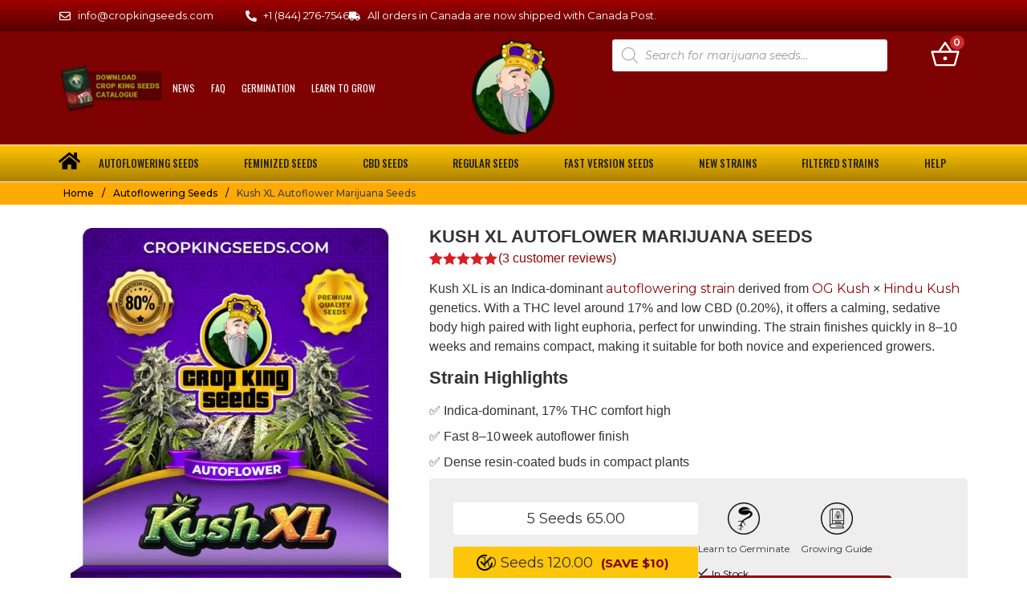

--- FILE ---
content_type: text/html; charset=UTF-8
request_url: https://www.cropkingseeds.com/autoflowering-seeds/kush-xl-marijuana-seeds/
body_size: 87944
content:
<!doctype html>
<html lang="en-US">
<head>
<meta charset="UTF-8">
<meta name="viewport" content="width=device-width, initial-scale=1">
<meta name="robots" content="max-image-preview:large">
<script src="https://analytics.ahrefs.com/analytics.js" data-key="41rvTEUtCWIEYai8xYkh4Q" async type="pmdelayedscript" data-cfasync="false" data-no-optimize="1" data-no-defer="1" data-no-minify="1" data-rocketlazyloadscript="1"></script>
<link rel="profile" href="https://gmpg.org/xfn/11">
<meta name='robots' content='index, follow, max-image-preview:large, max-snippet:-1, max-video-preview:-1' />

<title>Kush XL Autoflower Seeds – 17% THC, 8–10 Week Grow</title><link rel="preload" href="https://www.cropkingseeds.com/wp-content/cache/perfmatters/www.cropkingseeds.com/fonts/TK3iWkUHHAIjg752GT8Gl-1PKw.woff2" as="font" type="font/woff2" crossorigin><link rel="preload" href="https://www.cropkingseeds.com/wp-content/cache/perfmatters/www.cropkingseeds.com/fonts/JTUSjIg1_i6t8kCHKm459WlhyyTh89Y.woff2" as="font" type="font/woff2" crossorigin><style id="perfmatters-used-css">@font-face{font-display:swap;font-family:"Text Icons";src:url("https://www.cropkingseeds.com/wp-content/cache/min/1/wp-content/plugins/livechat-woocommerce/includes/css/../../../../../../../../plugins/livechat-woocommerce/includes/fonts/text-icons.eot");src:url("https://www.cropkingseeds.com/wp-content/cache/min/1/wp-content/plugins/livechat-woocommerce/includes/css/../../../../../../../../plugins/livechat-woocommerce/includes/fonts/text-icons.eot") format("embedded-opentype"),url("https://www.cropkingseeds.com/wp-content/cache/min/1/wp-content/plugins/livechat-woocommerce/includes/css/../../../../../../../../plugins/livechat-woocommerce/includes/fonts/text-icons.woff") format("woff2"),url("https://www.cropkingseeds.com/wp-content/cache/min/1/wp-content/plugins/livechat-woocommerce/includes/css/../../../../../../../../plugins/livechat-woocommerce/includes/fonts/text-icons.woff") format("woff"),url("https://www.cropkingseeds.com/wp-content/cache/min/1/wp-content/plugins/livechat-woocommerce/includes/css/../../../../../../../../plugins/livechat-woocommerce/includes/fonts/text-icons.ttf") format("truetype");font-weight:400;font-style:normal;}@keyframes rotate{0%{transform:rotate(0);}100%{transform:rotate(359deg);}}@font-face{font-display:swap;font-family:"pvt-fontello";src:url("https://www.cropkingseeds.com/wp-content/cache/min/1/wp-content/plugins/product-variant-table-for-woocommerce/public/font/../../../../../../../../plugins/product-variant-table-for-woocommerce/public/font/font/fontello.eot?33126057");src:url("https://www.cropkingseeds.com/wp-content/cache/min/1/wp-content/plugins/product-variant-table-for-woocommerce/public/font/../../../../../../../../plugins/product-variant-table-for-woocommerce/public/font/font/fontello.eot?33126057#iefix") format("embedded-opentype"),url("https://www.cropkingseeds.com/wp-content/cache/min/1/wp-content/plugins/product-variant-table-for-woocommerce/public/font/../../../../../../../../plugins/product-variant-table-for-woocommerce/public/font/font/fontello.woff2?33126057") format("woff2"),url("https://www.cropkingseeds.com/wp-content/cache/min/1/wp-content/plugins/product-variant-table-for-woocommerce/public/font/../../../../../../../../plugins/product-variant-table-for-woocommerce/public/font/font/fontello.woff?33126057") format("woff"),url("https://www.cropkingseeds.com/wp-content/cache/min/1/wp-content/plugins/product-variant-table-for-woocommerce/public/font/../../../../../../../../plugins/product-variant-table-for-woocommerce/public/font/font/fontello.ttf?33126057") format("truetype"),url("https://www.cropkingseeds.com/wp-content/cache/min/1/wp-content/plugins/product-variant-table-for-woocommerce/public/font/../../../../../../../../plugins/product-variant-table-for-woocommerce/public/font/font/fontello.svg?33126057#fontello") format("svg");font-weight:400;font-style:normal;}[class^="pvt-icon-"]:before,[class*=" pvt-icon-"]:before{font-family:"pvt-fontello";font-style:normal;font-weight:400;speak:never;display:inline-block;text-decoration:inherit;width:1em;margin-right:.2em;text-align:center;font-variant:normal;text-transform:none;line-height:1em;margin-left:.2em;-webkit-font-smoothing:antialiased;-moz-osx-font-smoothing:grayscale;}button.pswp__button{box-shadow:none !important;background-image:url("https://www.cropkingseeds.com/wp-content/plugins/woocommerce/assets/css/photoswipe/default-skin/default-skin.png") !important;}button.pswp__button,button.pswp__button--arrow--left::before,button.pswp__button--arrow--right::before,button.pswp__button:hover{background-color:transparent !important;}button.pswp__button--arrow--left,button.pswp__button--arrow--left:hover,button.pswp__button--arrow--right,button.pswp__button--arrow--right:hover{background-image:none !important;}button.pswp__button--close:hover{background-position:0 -44px;}button.pswp__button--zoom:hover{background-position:-88px 0;}.pswp{display:none;position:absolute;width:100%;height:100%;left:0;top:0;overflow:hidden;-ms-touch-action:none;touch-action:none;z-index:1500;-webkit-text-size-adjust:100%;-webkit-backface-visibility:hidden;outline:0;}.pswp *{-webkit-box-sizing:border-box;box-sizing:border-box;}.pswp img{max-width:none;}.pswp__bg{position:absolute;left:0;top:0;width:100%;height:100%;background:#000;opacity:0;-webkit-transform:translateZ(0);transform:translateZ(0);-webkit-backface-visibility:hidden;will-change:opacity;}.pswp__scroll-wrap{position:absolute;left:0;top:0;width:100%;height:100%;overflow:hidden;}.pswp__container,.pswp__zoom-wrap{-ms-touch-action:none;touch-action:none;position:absolute;left:0;right:0;top:0;bottom:0;}.pswp__container,.pswp__img{-webkit-user-select:none;-moz-user-select:none;-ms-user-select:none;user-select:none;-webkit-tap-highlight-color:transparent;-webkit-touch-callout:none;}.pswp__bg{will-change:opacity;-webkit-transition:opacity 333ms cubic-bezier(.4,0,.22,1);transition:opacity 333ms cubic-bezier(.4,0,.22,1);}.pswp__container,.pswp__zoom-wrap{-webkit-backface-visibility:hidden;}.pswp__item{position:absolute;left:0;right:0;top:0;bottom:0;overflow:hidden;}.pswp__button{width:44px;height:44px;position:relative;background:0 0;cursor:pointer;overflow:visible;-webkit-appearance:none;display:block;border:0;padding:0;margin:0;float:right;opacity:.75;-webkit-transition:opacity .2s;transition:opacity .2s;-webkit-box-shadow:none;box-shadow:none;}.pswp__button:focus,.pswp__button:hover{opacity:1;}.pswp__button:active{outline:0;opacity:.9;}.pswp__button::-moz-focus-inner{padding:0;border:0;}.pswp__button,.pswp__button--arrow--left:before,.pswp__button--arrow--right:before{background:url("https://www.cropkingseeds.com/wp-content/plugins/woocommerce/assets/css/photoswipe/default-skin/default-skin.png") 0 0 no-repeat;background-size:264px 88px;width:44px;height:44px;}.pswp__button--close{background-position:0 -44px;}.pswp__button--share{background-position:-44px -44px;}.pswp__button--fs{display:none;}.pswp__button--zoom{display:none;background-position:-88px 0;}.pswp__button--arrow--left,.pswp__button--arrow--right{background:0 0;top:50%;margin-top:-50px;width:70px;height:100px;position:absolute;}.pswp__button--arrow--left{left:0;}.pswp__button--arrow--right{right:0;}.pswp__button--arrow--left:before,.pswp__button--arrow--right:before{content:"";top:35px;background-color:rgba(0,0,0,.3);height:30px;width:32px;position:absolute;}.pswp__button--arrow--left:before{left:6px;background-position:-138px -44px;}.pswp__button--arrow--right:before{right:6px;background-position:-94px -44px;}.pswp__counter,.pswp__share-modal{-webkit-user-select:none;-moz-user-select:none;-ms-user-select:none;user-select:none;}.pswp__share-modal{display:block;background:rgba(0,0,0,.5);width:100%;height:100%;top:0;left:0;padding:10px;position:absolute;z-index:1600;opacity:0;-webkit-transition:opacity .25s ease-out;transition:opacity .25s ease-out;-webkit-backface-visibility:hidden;will-change:opacity;}.pswp__share-modal--hidden{display:none;}.pswp__share-tooltip{z-index:1620;position:absolute;background:#fff;top:56px;border-radius:2px;display:block;width:auto;right:44px;-webkit-box-shadow:0 2px 5px rgba(0,0,0,.25);box-shadow:0 2px 5px rgba(0,0,0,.25);-webkit-transform:translateY(6px);-ms-transform:translateY(6px);transform:translateY(6px);-webkit-transition:-webkit-transform .25s;transition:transform .25s;-webkit-backface-visibility:hidden;will-change:transform;}.pswp__share-tooltip a{display:block;padding:8px 12px;color:#000;text-decoration:none;font-size:14px;line-height:18px;}.pswp__share-tooltip a:hover{text-decoration:none;color:#000;}.pswp__share-tooltip a:first-child{border-radius:2px 2px 0 0;}.pswp__share-tooltip a:last-child{border-radius:0 0 2px 2px;}.pswp__counter{position:absolute;left:0;top:0;height:44px;font-size:13px;line-height:44px;color:#fff;opacity:.75;padding:0 10px;}.pswp__caption{position:absolute;left:0;bottom:0;width:100%;min-height:44px;}.pswp__caption small{font-size:11px;color:#bbb;}.pswp__caption__center{text-align:left;max-width:420px;margin:0 auto;font-size:13px;padding:10px;line-height:20px;color:#ccc;}.pswp__preloader{width:44px;height:44px;position:absolute;top:0;left:50%;margin-left:-22px;opacity:0;-webkit-transition:opacity .25s ease-out;transition:opacity .25s ease-out;will-change:opacity;direction:ltr;}.pswp__preloader__icn{width:20px;height:20px;margin:12px;}@media screen and (max-width:1024px){.pswp__preloader{position:relative;left:auto;top:auto;margin:0;float:right;}}@-webkit-keyframes clockwise{0%{-webkit-transform:rotate(0);transform:rotate(0);}100%{-webkit-transform:rotate(360deg);transform:rotate(360deg);}}@keyframes clockwise{0%{-webkit-transform:rotate(0);transform:rotate(0);}100%{-webkit-transform:rotate(360deg);transform:rotate(360deg);}}@-webkit-keyframes donut-rotate{0%{-webkit-transform:rotate(0);transform:rotate(0);}50%{-webkit-transform:rotate(-140deg);transform:rotate(-140deg);}100%{-webkit-transform:rotate(0);transform:rotate(0);}}@keyframes donut-rotate{0%{-webkit-transform:rotate(0);transform:rotate(0);}50%{-webkit-transform:rotate(-140deg);transform:rotate(-140deg);}100%{-webkit-transform:rotate(0);transform:rotate(0);}}.pswp__ui{-webkit-font-smoothing:auto;visibility:visible;opacity:1;z-index:1550;}.pswp__top-bar{position:absolute;left:0;top:0;height:44px;width:100%;}.pswp--has_mouse .pswp__button--arrow--left,.pswp--has_mouse .pswp__button--arrow--right,.pswp__caption,.pswp__top-bar{-webkit-backface-visibility:hidden;will-change:opacity;-webkit-transition:opacity 333ms cubic-bezier(.4,0,.22,1);transition:opacity 333ms cubic-bezier(.4,0,.22,1);}.pswp__caption,.pswp__top-bar{background-color:rgba(0,0,0,.5);}.pswp__ui--hidden .pswp__button--arrow--left,.pswp__ui--hidden .pswp__button--arrow--right,.pswp__ui--hidden .pswp__caption,.pswp__ui--hidden .pswp__top-bar{opacity:.001;}:root{--woocommerce:#7f54b3;--wc-green:#7ad03a;--wc-red:#a00;--wc-orange:#ffba00;--wc-blue:#2ea2cc;--wc-primary:#7f54b3;--wc-primary-text:white;--wc-secondary:#e9e6ed;--wc-secondary-text:#515151;--wc-highlight:#b3af54;--wc-highligh-text:white;--wc-content-bg:#fff;--wc-subtext:#767676;}.woocommerce img,.woocommerce-page img{height:auto;max-width:100%;}.woocommerce #content div.product div.images,.woocommerce div.product div.images,.woocommerce-page #content div.product div.images,.woocommerce-page div.product div.images{float:left;width:48%;}.woocommerce #content div.product div.thumbnails::after,.woocommerce #content div.product div.thumbnails::before,.woocommerce div.product div.thumbnails::after,.woocommerce div.product div.thumbnails::before,.woocommerce-page #content div.product div.thumbnails::after,.woocommerce-page #content div.product div.thumbnails::before,.woocommerce-page div.product div.thumbnails::after,.woocommerce-page div.product div.thumbnails::before{content:" ";display:table;}.woocommerce #content div.product div.thumbnails::after,.woocommerce div.product div.thumbnails::after,.woocommerce-page #content div.product div.thumbnails::after,.woocommerce-page div.product div.thumbnails::after{clear:both;}.woocommerce #content div.product div.thumbnails a,.woocommerce div.product div.thumbnails a,.woocommerce-page #content div.product div.thumbnails a,.woocommerce-page div.product div.thumbnails a{float:left;width:30.75%;margin-right:3.8%;margin-bottom:1em;}.woocommerce #content div.product div.thumbnails a.last,.woocommerce div.product div.thumbnails a.last,.woocommerce-page #content div.product div.thumbnails a.last,.woocommerce-page div.product div.thumbnails a.last{margin-right:0;}.woocommerce #content div.product div.thumbnails a.first,.woocommerce div.product div.thumbnails a.first,.woocommerce-page #content div.product div.thumbnails a.first,.woocommerce-page div.product div.thumbnails a.first{clear:both;}.woocommerce #content div.product div.thumbnails.columns-1 a,.woocommerce div.product div.thumbnails.columns-1 a,.woocommerce-page #content div.product div.thumbnails.columns-1 a,.woocommerce-page div.product div.thumbnails.columns-1 a{width:100%;margin-right:0;float:none;}.woocommerce #content div.product div.thumbnails.columns-2 a,.woocommerce div.product div.thumbnails.columns-2 a,.woocommerce-page #content div.product div.thumbnails.columns-2 a,.woocommerce-page div.product div.thumbnails.columns-2 a{width:48%;}.woocommerce #content div.product div.thumbnails.columns-4 a,.woocommerce div.product div.thumbnails.columns-4 a,.woocommerce-page #content div.product div.thumbnails.columns-4 a,.woocommerce-page div.product div.thumbnails.columns-4 a{width:22.05%;}.woocommerce #content div.product div.thumbnails.columns-5 a,.woocommerce div.product div.thumbnails.columns-5 a,.woocommerce-page #content div.product div.thumbnails.columns-5 a,.woocommerce-page div.product div.thumbnails.columns-5 a{width:16.9%;}.woocommerce #content div.product div.summary,.woocommerce div.product div.summary,.woocommerce-page #content div.product div.summary,.woocommerce-page div.product div.summary{float:right;width:48%;clear:none;}.woocommerce #content div.product .woocommerce-tabs,.woocommerce div.product .woocommerce-tabs,.woocommerce-page #content div.product .woocommerce-tabs,.woocommerce-page div.product .woocommerce-tabs{clear:both;}.woocommerce #content div.product .woocommerce-tabs ul.tabs::after,.woocommerce #content div.product .woocommerce-tabs ul.tabs::before,.woocommerce div.product .woocommerce-tabs ul.tabs::after,.woocommerce div.product .woocommerce-tabs ul.tabs::before,.woocommerce-page #content div.product .woocommerce-tabs ul.tabs::after,.woocommerce-page #content div.product .woocommerce-tabs ul.tabs::before,.woocommerce-page div.product .woocommerce-tabs ul.tabs::after,.woocommerce-page div.product .woocommerce-tabs ul.tabs::before{content:" ";display:table;}.woocommerce #content div.product .woocommerce-tabs ul.tabs::after,.woocommerce div.product .woocommerce-tabs ul.tabs::after,.woocommerce-page #content div.product .woocommerce-tabs ul.tabs::after,.woocommerce-page div.product .woocommerce-tabs ul.tabs::after{clear:both;}.woocommerce #content div.product .woocommerce-tabs ul.tabs li,.woocommerce div.product .woocommerce-tabs ul.tabs li,.woocommerce-page #content div.product .woocommerce-tabs ul.tabs li,.woocommerce-page div.product .woocommerce-tabs ul.tabs li{display:inline-block;}.woocommerce #content div.product #reviews .comment::after,.woocommerce #content div.product #reviews .comment::before,.woocommerce div.product #reviews .comment::after,.woocommerce div.product #reviews .comment::before,.woocommerce-page #content div.product #reviews .comment::after,.woocommerce-page #content div.product #reviews .comment::before,.woocommerce-page div.product #reviews .comment::after,.woocommerce-page div.product #reviews .comment::before{content:" ";display:table;}.woocommerce #content div.product #reviews .comment::after,.woocommerce div.product #reviews .comment::after,.woocommerce-page #content div.product #reviews .comment::after,.woocommerce-page div.product #reviews .comment::after{clear:both;}.woocommerce #content div.product #reviews .comment img,.woocommerce div.product #reviews .comment img,.woocommerce-page #content div.product #reviews .comment img,.woocommerce-page div.product #reviews .comment img{float:right;height:auto;}.woocommerce ul.products,.woocommerce-page ul.products{clear:both;}.woocommerce ul.products::after,.woocommerce ul.products::before,.woocommerce-page ul.products::after,.woocommerce-page ul.products::before{content:" ";display:table;}.woocommerce ul.products::after,.woocommerce-page ul.products::after{clear:both;}.woocommerce ul.products li.product,.woocommerce-page ul.products li.product{float:left;margin:0 3.8% 2.992em 0;padding:0;position:relative;width:22.05%;margin-left:0;}.woocommerce ul.products li.first,.woocommerce-page ul.products li.first{clear:both;}.woocommerce ul.products li.last,.woocommerce-page ul.products li.last{margin-right:0;}.woocommerce ul.products.columns-2 li.product,.woocommerce-page ul.products.columns-2 li.product{width:48%;}.woocommerce ul.products.columns-5 li.product,.woocommerce-page ul.products.columns-5 li.product{width:16.95%;}.woocommerce-page.columns-2 ul.products li.product,.woocommerce.columns-2 ul.products li.product{width:48%;}.woocommerce-page.columns-5 ul.products li.product,.woocommerce.columns-5 ul.products li.product{width:16.95%;}.twentyfourteen .tfwc div.product.hentry.has-post-thumbnail{margin-top:0;}#content .twentysixteen div.product div.images,#content .twentysixteen div.product div.summary{width:46.42857%;}@media only screen and (max-width: 768px){:root{--woocommerce:#7f54b3;--wc-green:#7ad03a;--wc-red:#a00;--wc-orange:#ffba00;--wc-blue:#2ea2cc;--wc-primary:#7f54b3;--wc-primary-text:white;--wc-secondary:#e9e6ed;--wc-secondary-text:#515151;--wc-highlight:#b3af54;--wc-highligh-text:white;--wc-content-bg:#fff;--wc-subtext:#767676;}.woocommerce ul.products[class*=columns-] li.product,.woocommerce-page ul.products[class*=columns-] li.product{width:48%;float:left;clear:both;margin:0 0 2.992em;}.woocommerce ul.products[class*=columns-] li.product:nth-child(2n),.woocommerce-page ul.products[class*=columns-] li.product:nth-child(2n){float:right;clear:none !important;}.woocommerce #content div.product div.images,.woocommerce #content div.product div.summary,.woocommerce div.product div.images,.woocommerce div.product div.summary,.woocommerce-page #content div.product div.images,.woocommerce-page #content div.product div.summary,.woocommerce-page div.product div.images,.woocommerce-page div.product div.summary{float:none;width:100%;}}:root{--woocommerce:#7f54b3;--wc-green:#7ad03a;--wc-red:#a00;--wc-orange:#ffba00;--wc-blue:#2ea2cc;--wc-primary:#7f54b3;--wc-primary-text:white;--wc-secondary:#e9e6ed;--wc-secondary-text:#515151;--wc-highlight:#b3af54;--wc-highligh-text:white;--wc-content-bg:#fff;--wc-subtext:#767676;}@keyframes spin{100%{transform:rotate(360deg);}}@font-face{font-display:swap;font-family:star;src:url("https://www.cropkingseeds.com/wp-content/cache/min/1/wp-content/plugins/woocommerce/assets/css/../../../../../../../../plugins/woocommerce/assets/fonts/star.eot");src:url("https://www.cropkingseeds.com/wp-content/cache/min/1/wp-content/plugins/woocommerce/assets/css/../../../../../../../../plugins/woocommerce/assets/fonts/star.eot?#iefix") format("embedded-opentype"),url("https://www.cropkingseeds.com/wp-content/cache/min/1/wp-content/plugins/woocommerce/assets/css/../../../../../../../../plugins/woocommerce/assets/fonts/star.woff") format("woff"),url("https://www.cropkingseeds.com/wp-content/cache/min/1/wp-content/plugins/woocommerce/assets/css/../../../../../../../../plugins/woocommerce/assets/fonts/star.ttf") format("truetype"),url("https://www.cropkingseeds.com/wp-content/cache/min/1/wp-content/plugins/woocommerce/assets/css/../../../../../../../../plugins/woocommerce/assets/fonts/star.svg#star") format("svg");font-weight:400;font-style:normal;}@font-face{font-display:swap;font-family:WooCommerce;src:url("https://www.cropkingseeds.com/wp-content/cache/min/1/wp-content/plugins/woocommerce/assets/css/../../../../../../../../plugins/woocommerce/assets/fonts/WooCommerce.eot");src:url("https://www.cropkingseeds.com/wp-content/cache/min/1/wp-content/plugins/woocommerce/assets/css/../../../../../../../../plugins/woocommerce/assets/fonts/WooCommerce.eot?#iefix") format("embedded-opentype"),url("https://www.cropkingseeds.com/wp-content/cache/min/1/wp-content/plugins/woocommerce/assets/css/../../../../../../../../plugins/woocommerce/assets/fonts/WooCommerce.woff") format("woff"),url("https://www.cropkingseeds.com/wp-content/cache/min/1/wp-content/plugins/woocommerce/assets/css/../../../../../../../../plugins/woocommerce/assets/fonts/WooCommerce.ttf") format("truetype"),url("https://www.cropkingseeds.com/wp-content/cache/min/1/wp-content/plugins/woocommerce/assets/css/../../../../../../../../plugins/woocommerce/assets/fonts/WooCommerce.svg#WooCommerce") format("svg");font-weight:400;font-style:normal;}.screen-reader-text{clip:rect(1px,1px,1px,1px);height:1px;overflow:hidden;position:absolute !important;width:1px;word-wrap:normal !important;}.clear{clear:both;}.woocommerce .woocommerce-breadcrumb{margin:0 0 1em;padding:0;}.woocommerce .woocommerce-breadcrumb::after,.woocommerce .woocommerce-breadcrumb::before{content:" ";display:table;}.woocommerce .woocommerce-breadcrumb::after{clear:both;}.woocommerce div.product{margin-bottom:0;position:relative;}.woocommerce div.product .product_title{clear:none;margin-top:0;padding:0;}.woocommerce div.product p.price ins,.woocommerce div.product span.price ins{background:inherit;font-weight:700;display:inline-block;}.woocommerce div.product p.price del,.woocommerce div.product span.price del{opacity:.5;display:inline-block;}.woocommerce div.product p.stock{font-size:.92em;}.woocommerce div.product .woocommerce-product-rating{margin-bottom:1.618em;}.woocommerce div.product div.images{margin-bottom:2em;}.woocommerce div.product div.images img{display:block;width:100%;height:auto;box-shadow:none;}.woocommerce div.product div.images div.thumbnails{padding-top:1em;}.woocommerce div.product div.images.woocommerce-product-gallery{position:relative;}.woocommerce div.product div.images .woocommerce-product-gallery__wrapper{transition:all cubic-bezier(.795,-.035,0,1) .5s;margin:0;padding:0;}.woocommerce div.product div.images .woocommerce-product-gallery__wrapper .zoomImg{background-color:#fff;opacity:0;}.woocommerce div.product div.images .woocommerce-product-gallery__image--placeholder{border:1px solid #f2f2f2;}.woocommerce div.product div.images .woocommerce-product-gallery__image:nth-child(n+2){width:25%;display:inline-block;}.woocommerce div.product div.images .woocommerce-product-gallery__trigger{position:absolute;top:.5em;right:.5em;font-size:2em;z-index:9;width:36px;height:36px;background:#fff;text-indent:-9999px;border-radius:100%;box-sizing:content-box;}.woocommerce div.product div.images .woocommerce-product-gallery__trigger::before{content:"";display:block;width:10px;height:10px;border:2px solid #000;border-radius:100%;position:absolute;top:9px;left:9px;box-sizing:content-box;}.woocommerce div.product div.images .woocommerce-product-gallery__trigger::after{content:"";display:block;width:2px;height:8px;background:#000;border-radius:6px;position:absolute;top:19px;left:22px;transform:rotate(-45deg);box-sizing:content-box;}.woocommerce div.product div.images .flex-control-thumbs{overflow:hidden;zoom:1;margin:0;padding:0;}.woocommerce div.product div.images .flex-control-thumbs li{width:25%;float:left;margin:0;list-style:none;}.woocommerce div.product div.images .flex-control-thumbs li img{cursor:pointer;opacity:.5;margin:0;}.woocommerce div.product div.images .flex-control-thumbs li img.flex-active,.woocommerce div.product div.images .flex-control-thumbs li img:hover{opacity:1;}.woocommerce div.product .woocommerce-product-gallery--columns-3 .flex-control-thumbs li:nth-child(3n+1){clear:left;}.woocommerce div.product .woocommerce-product-gallery--columns-4 .flex-control-thumbs li:nth-child(4n+1){clear:left;}.woocommerce div.product .woocommerce-product-gallery--columns-5 .flex-control-thumbs li:nth-child(5n+1){clear:left;}.woocommerce div.product div.summary{margin-bottom:2em;}.woocommerce div.product div.social{text-align:right;margin:0 0 1em;}.woocommerce div.product div.social span{margin:0 0 0 2px;}.woocommerce div.product div.social span span{margin:0;}.woocommerce div.product div.social span .stButton .chicklets{padding-left:16px;width:0;}.woocommerce div.product div.social iframe{float:left;margin-top:3px;}.woocommerce div.product .woocommerce-tabs ul.tabs{list-style:none;padding:0 0 0 1em;margin:0 0 1.618em;overflow:hidden;position:relative;}.woocommerce div.product .woocommerce-tabs ul.tabs li{border:1px solid #cfc8d8;background-color:#e9e6ed;color:#515151;display:inline-block;position:relative;z-index:0;border-radius:4px 4px 0 0;margin:0 -5px;padding:0 1em;}.woocommerce div.product .woocommerce-tabs ul.tabs li a{display:inline-block;padding:.5em 0;font-weight:700;color:#515151;text-decoration:none;}.woocommerce div.product .woocommerce-tabs ul.tabs li a:hover{text-decoration:none;color:#6a6a6a;}.woocommerce div.product .woocommerce-tabs ul.tabs li.active{background:#fff;color:#515151;z-index:2;border-bottom-color:#fff;}.woocommerce div.product .woocommerce-tabs ul.tabs li.active a{color:inherit;text-shadow:inherit;}.woocommerce div.product .woocommerce-tabs ul.tabs li.active::before{box-shadow:2px 2px 0 #fff;}.woocommerce div.product .woocommerce-tabs ul.tabs li.active::after{box-shadow:-2px 2px 0 #fff;}.woocommerce div.product .woocommerce-tabs ul.tabs li::after,.woocommerce div.product .woocommerce-tabs ul.tabs li::before{border:1px solid #cfc8d8;position:absolute;bottom:-1px;width:5px;height:5px;content:" ";box-sizing:border-box;}.woocommerce div.product .woocommerce-tabs ul.tabs li::before{left:-5px;border-bottom-right-radius:4px;border-width:0 1px 1px 0;box-shadow:2px 2px 0 #e9e6ed;}.woocommerce div.product .woocommerce-tabs ul.tabs li::after{right:-5px;border-bottom-left-radius:4px;border-width:0 0 1px 1px;box-shadow:-2px 2px 0 #e9e6ed;}.woocommerce div.product .woocommerce-tabs ul.tabs::before{position:absolute;content:" ";width:100%;bottom:0;left:0;border-bottom:1px solid #cfc8d8;z-index:1;}.woocommerce div.product .woocommerce-tabs .panel{margin:0 0 2em;padding:0;}.woocommerce div.product p.cart{margin-bottom:2em;}.woocommerce div.product p.cart::after,.woocommerce div.product p.cart::before{content:" ";display:table;}.woocommerce div.product p.cart::after{clear:both;}.woocommerce div.product form.cart{margin-bottom:2em;}.woocommerce div.product form.cart::after,.woocommerce div.product form.cart::before{content:" ";display:table;}.woocommerce div.product form.cart::after{clear:both;}.woocommerce div.product form.cart div.quantity{float:left;margin:0 4px 0 0;}.woocommerce div.product form.cart table{border-width:0 0 1px;}.woocommerce div.product form.cart table td{padding-left:0;}.woocommerce div.product form.cart table div.quantity{float:none;margin:0;}.woocommerce div.product form.cart table small.stock{display:block;float:none;}.woocommerce div.product form.cart .variations{margin-bottom:1em;border:0;width:100%;}.woocommerce div.product form.cart .variations td,.woocommerce div.product form.cart .variations th{border:0;line-height:2em;vertical-align:top;}.woocommerce div.product form.cart .variations label{font-weight:700;text-align:left;}.woocommerce div.product form.cart .variations select{max-width:100%;min-width:75%;display:inline-block;margin-right:1em;}.woocommerce div.product form.cart .variations td.label{padding-right:1em;}.woocommerce div.product form.cart .woocommerce-variation-description p{margin-bottom:1em;}.woocommerce div.product form.cart .reset_variations{visibility:hidden;font-size:.83em;}.woocommerce div.product form.cart .wc-no-matching-variations{display:none;}.woocommerce div.product form.cart .button{vertical-align:middle;float:left;}.woocommerce div.product form.cart .group_table td.woocommerce-grouped-product-list-item__label{padding-right:1em;padding-left:1em;}.woocommerce div.product form.cart .group_table td{vertical-align:top;padding-bottom:.5em;border:0;}.woocommerce div.product form.cart .group_table td:first-child{width:4em;text-align:center;}.woocommerce div.product form.cart .group_table .wc-grouped-product-add-to-cart-checkbox{display:inline-block;width:auto;margin:0 auto;transform:scale(1.5,1.5);}.woocommerce .products ul,.woocommerce ul.products{margin:0 0 1em;padding:0;list-style:none outside;clear:both;}.woocommerce .products ul::after,.woocommerce .products ul::before,.woocommerce ul.products::after,.woocommerce ul.products::before{content:" ";display:table;}.woocommerce .products ul::after,.woocommerce ul.products::after{clear:both;}.woocommerce .products ul li,.woocommerce ul.products li{list-style:none outside;}.woocommerce ul.products li.product .woocommerce-loop-category__title,.woocommerce ul.products li.product .woocommerce-loop-product__title,.woocommerce ul.products li.product h3{padding:.5em 0;margin:0;font-size:1em;}.woocommerce ul.products li.product a{text-decoration:none;}.woocommerce ul.products li.product a img{width:100%;height:auto;display:block;margin:0 0 1em;box-shadow:none;}.woocommerce ul.products li.product strong{display:block;}.woocommerce ul.products li.product .star-rating{font-size:.857em;}.woocommerce ul.products li.product .button{display:inline-block;margin-top:1em;}.woocommerce #reviews h2 small{float:right;color:#767676;font-size:15px;margin:10px 0 0;}.woocommerce #reviews h2 small a{text-decoration:none;color:#767676;}.woocommerce #reviews h3{margin:0;}.woocommerce #reviews #respond{margin:0;border:0;padding:0;}.woocommerce #reviews #comment{height:75px;}.woocommerce #reviews #comments h2{clear:none;}.woocommerce #reviews #comments ol.commentlist{margin:0;width:100%;background:0 0;list-style:none;}.woocommerce #reviews #comments ol.commentlist::after,.woocommerce #reviews #comments ol.commentlist::before{content:" ";display:table;}.woocommerce #reviews #comments ol.commentlist::after{clear:both;}.woocommerce #reviews #comments ol.commentlist li{padding:0;margin:0 0 20px;border:0;border:0;position:relative;background:0;}.woocommerce #reviews #comments ol.commentlist li img.avatar{float:left;position:absolute;top:0;left:0;padding:3px;width:32px;height:auto;background:#e9e6ed;border:1px solid #e1dde7;margin:0;box-shadow:none;}.woocommerce #reviews #comments ol.commentlist li .comment-text{margin:0 0 0 50px;border:1px solid #e1dde7;border-radius:4px;padding:1em 1em 0;}.woocommerce #reviews #comments ol.commentlist li .comment-text::after,.woocommerce #reviews #comments ol.commentlist li .comment-text::before{content:" ";display:table;}.woocommerce #reviews #comments ol.commentlist li .comment-text::after{clear:both;}.woocommerce #reviews #comments ol.commentlist li .comment-text p{margin:0 0 1em;}.woocommerce #reviews #comments ol.commentlist li .comment-text p.meta{font-size:.83em;}.woocommerce #reviews #comments ol.commentlist #respond{border:1px solid #e1dde7;border-radius:4px;padding:1em 1em 0;margin:20px 0 0 50px;}.woocommerce #reviews #comments .commentlist>li::before{content:"";}.woocommerce .star-rating{float:right;overflow:hidden;position:relative;height:1em;line-height:1;font-size:1em;width:5.4em;font-family:star;}.woocommerce .star-rating::before{content:"sssss";color:#cfc8d8;float:left;top:0;left:0;position:absolute;}.woocommerce .star-rating span{overflow:hidden;float:left;top:0;left:0;position:absolute;padding-top:1.5em;}.woocommerce .star-rating span::before{content:"SSSSS";top:0;position:absolute;left:0;}.woocommerce .woocommerce-product-rating{line-height:2;display:block;}.woocommerce .woocommerce-product-rating::after,.woocommerce .woocommerce-product-rating::before{content:" ";display:table;}.woocommerce .woocommerce-product-rating::after{clear:both;}.woocommerce .woocommerce-product-rating .star-rating{margin:.5em 4px 0 0;float:left;}.woocommerce .products .star-rating{display:block;margin:0 0 .5em;float:none;}.woocommerce #review_form #respond{position:static;margin:0;width:auto;padding:0;background:transparent none;border:0;}.woocommerce #review_form #respond::after,.woocommerce #review_form #respond::before{content:" ";display:table;}.woocommerce #review_form #respond::after{clear:both;}.woocommerce #review_form #respond p{margin:0 0 10px;}.woocommerce #review_form #respond .form-submit input{left:auto;}.woocommerce #review_form #respond textarea{box-sizing:border-box;width:100%;}.woocommerce:where(body:not(.woocommerce-block-theme-has-button-styles)) #respond input#submit,.woocommerce:where(body:not(.woocommerce-block-theme-has-button-styles)) a.button,.woocommerce:where(body:not(.woocommerce-block-theme-has-button-styles)) button.button,.woocommerce:where(body:not(.woocommerce-block-theme-has-button-styles)) input.button,:where(body:not(.woocommerce-block-theme-has-button-styles)) .woocommerce #respond input#submit,:where(body:not(.woocommerce-block-theme-has-button-styles)) .woocommerce a.button,:where(body:not(.woocommerce-block-theme-has-button-styles)) .woocommerce button.button,:where(body:not(.woocommerce-block-theme-has-button-styles)) .woocommerce input.button{font-size:100%;margin:0;line-height:1;cursor:pointer;position:relative;text-decoration:none;overflow:visible;padding:.618em 1em;font-weight:700;border-radius:3px;left:auto;color:#515151;background-color:#e9e6ed;border:0;display:inline-block;background-image:none;box-shadow:none;text-shadow:none;}.woocommerce:where(body:not(.woocommerce-block-theme-has-button-styles)) #respond input#submit:hover,.woocommerce:where(body:not(.woocommerce-block-theme-has-button-styles)) a.button:hover,.woocommerce:where(body:not(.woocommerce-block-theme-has-button-styles)) button.button:hover,.woocommerce:where(body:not(.woocommerce-block-theme-has-button-styles)) input.button:hover,:where(body:not(.woocommerce-block-theme-has-button-styles)) .woocommerce #respond input#submit:hover,:where(body:not(.woocommerce-block-theme-has-button-styles)) .woocommerce a.button:hover,:where(body:not(.woocommerce-block-theme-has-button-styles)) .woocommerce button.button:hover,:where(body:not(.woocommerce-block-theme-has-button-styles)) .woocommerce input.button:hover{background-color:#dcd7e3;text-decoration:none;background-image:none;color:#515151;}.woocommerce:where(body:not(.woocommerce-block-theme-has-button-styles)) #respond input#submit.alt,.woocommerce:where(body:not(.woocommerce-block-theme-has-button-styles)) a.button.alt,.woocommerce:where(body:not(.woocommerce-block-theme-has-button-styles)) button.button.alt,.woocommerce:where(body:not(.woocommerce-block-theme-has-button-styles)) input.button.alt,:where(body:not(.woocommerce-block-theme-has-button-styles)) .woocommerce #respond input#submit.alt,:where(body:not(.woocommerce-block-theme-has-button-styles)) .woocommerce a.button.alt,:where(body:not(.woocommerce-block-theme-has-button-styles)) .woocommerce button.button.alt,:where(body:not(.woocommerce-block-theme-has-button-styles)) .woocommerce input.button.alt{background-color:#7f54b3;color:#fff;-webkit-font-smoothing:antialiased;}.woocommerce:where(body:not(.woocommerce-block-theme-has-button-styles)) #respond input#submit.alt:hover,.woocommerce:where(body:not(.woocommerce-block-theme-has-button-styles)) a.button.alt:hover,.woocommerce:where(body:not(.woocommerce-block-theme-has-button-styles)) button.button.alt:hover,.woocommerce:where(body:not(.woocommerce-block-theme-has-button-styles)) input.button.alt:hover,:where(body:not(.woocommerce-block-theme-has-button-styles)) .woocommerce #respond input#submit.alt:hover,:where(body:not(.woocommerce-block-theme-has-button-styles)) .woocommerce a.button.alt:hover,:where(body:not(.woocommerce-block-theme-has-button-styles)) .woocommerce button.button.alt:hover,:where(body:not(.woocommerce-block-theme-has-button-styles)) .woocommerce input.button.alt:hover{background-color:#7249a4;color:#fff;}.woocommerce:where(body:not(.woocommerce-block-theme-has-button-styles)) #respond input#submit.alt.disabled,.woocommerce:where(body:not(.woocommerce-block-theme-has-button-styles)) #respond input#submit.alt.disabled:hover,.woocommerce:where(body:not(.woocommerce-block-theme-has-button-styles)) #respond input#submit.alt:disabled,.woocommerce:where(body:not(.woocommerce-block-theme-has-button-styles)) #respond input#submit.alt:disabled:hover,.woocommerce:where(body:not(.woocommerce-block-theme-has-button-styles)) #respond input#submit.alt:disabled[disabled],.woocommerce:where(body:not(.woocommerce-block-theme-has-button-styles)) #respond input#submit.alt:disabled[disabled]:hover,.woocommerce:where(body:not(.woocommerce-block-theme-has-button-styles)) a.button.alt.disabled,.woocommerce:where(body:not(.woocommerce-block-theme-has-button-styles)) a.button.alt.disabled:hover,.woocommerce:where(body:not(.woocommerce-block-theme-has-button-styles)) a.button.alt:disabled,.woocommerce:where(body:not(.woocommerce-block-theme-has-button-styles)) a.button.alt:disabled:hover,.woocommerce:where(body:not(.woocommerce-block-theme-has-button-styles)) a.button.alt:disabled[disabled],.woocommerce:where(body:not(.woocommerce-block-theme-has-button-styles)) a.button.alt:disabled[disabled]:hover,.woocommerce:where(body:not(.woocommerce-block-theme-has-button-styles)) button.button.alt.disabled,.woocommerce:where(body:not(.woocommerce-block-theme-has-button-styles)) button.button.alt.disabled:hover,.woocommerce:where(body:not(.woocommerce-block-theme-has-button-styles)) button.button.alt:disabled,.woocommerce:where(body:not(.woocommerce-block-theme-has-button-styles)) button.button.alt:disabled:hover,.woocommerce:where(body:not(.woocommerce-block-theme-has-button-styles)) button.button.alt:disabled[disabled],.woocommerce:where(body:not(.woocommerce-block-theme-has-button-styles)) button.button.alt:disabled[disabled]:hover,.woocommerce:where(body:not(.woocommerce-block-theme-has-button-styles)) input.button.alt.disabled,.woocommerce:where(body:not(.woocommerce-block-theme-has-button-styles)) input.button.alt.disabled:hover,.woocommerce:where(body:not(.woocommerce-block-theme-has-button-styles)) input.button.alt:disabled,.woocommerce:where(body:not(.woocommerce-block-theme-has-button-styles)) input.button.alt:disabled:hover,.woocommerce:where(body:not(.woocommerce-block-theme-has-button-styles)) input.button.alt:disabled[disabled],.woocommerce:where(body:not(.woocommerce-block-theme-has-button-styles)) input.button.alt:disabled[disabled]:hover,:where(body:not(.woocommerce-block-theme-has-button-styles)) .woocommerce #respond input#submit.alt.disabled,:where(body:not(.woocommerce-block-theme-has-button-styles)) .woocommerce #respond input#submit.alt.disabled:hover,:where(body:not(.woocommerce-block-theme-has-button-styles)) .woocommerce #respond input#submit.alt:disabled,:where(body:not(.woocommerce-block-theme-has-button-styles)) .woocommerce #respond input#submit.alt:disabled:hover,:where(body:not(.woocommerce-block-theme-has-button-styles)) .woocommerce #respond input#submit.alt:disabled[disabled],:where(body:not(.woocommerce-block-theme-has-button-styles)) .woocommerce #respond input#submit.alt:disabled[disabled]:hover,:where(body:not(.woocommerce-block-theme-has-button-styles)) .woocommerce a.button.alt.disabled,:where(body:not(.woocommerce-block-theme-has-button-styles)) .woocommerce a.button.alt.disabled:hover,:where(body:not(.woocommerce-block-theme-has-button-styles)) .woocommerce a.button.alt:disabled,:where(body:not(.woocommerce-block-theme-has-button-styles)) .woocommerce a.button.alt:disabled:hover,:where(body:not(.woocommerce-block-theme-has-button-styles)) .woocommerce a.button.alt:disabled[disabled],:where(body:not(.woocommerce-block-theme-has-button-styles)) .woocommerce a.button.alt:disabled[disabled]:hover,:where(body:not(.woocommerce-block-theme-has-button-styles)) .woocommerce button.button.alt.disabled,:where(body:not(.woocommerce-block-theme-has-button-styles)) .woocommerce button.button.alt.disabled:hover,:where(body:not(.woocommerce-block-theme-has-button-styles)) .woocommerce button.button.alt:disabled,:where(body:not(.woocommerce-block-theme-has-button-styles)) .woocommerce button.button.alt:disabled:hover,:where(body:not(.woocommerce-block-theme-has-button-styles)) .woocommerce button.button.alt:disabled[disabled],:where(body:not(.woocommerce-block-theme-has-button-styles)) .woocommerce button.button.alt:disabled[disabled]:hover,:where(body:not(.woocommerce-block-theme-has-button-styles)) .woocommerce input.button.alt.disabled,:where(body:not(.woocommerce-block-theme-has-button-styles)) .woocommerce input.button.alt.disabled:hover,:where(body:not(.woocommerce-block-theme-has-button-styles)) .woocommerce input.button.alt:disabled,:where(body:not(.woocommerce-block-theme-has-button-styles)) .woocommerce input.button.alt:disabled:hover,:where(body:not(.woocommerce-block-theme-has-button-styles)) .woocommerce input.button.alt:disabled[disabled],:where(body:not(.woocommerce-block-theme-has-button-styles)) .woocommerce input.button.alt:disabled[disabled]:hover{background-color:#7f54b3;color:#fff;}.woocommerce:where(body:not(.woocommerce-block-theme-has-button-styles)) #respond input#submit.disabled,.woocommerce:where(body:not(.woocommerce-block-theme-has-button-styles)) #respond input#submit:disabled,.woocommerce:where(body:not(.woocommerce-block-theme-has-button-styles)) #respond input#submit:disabled[disabled],.woocommerce:where(body:not(.woocommerce-block-theme-has-button-styles)) a.button.disabled,.woocommerce:where(body:not(.woocommerce-block-theme-has-button-styles)) a.button:disabled,.woocommerce:where(body:not(.woocommerce-block-theme-has-button-styles)) a.button:disabled[disabled],.woocommerce:where(body:not(.woocommerce-block-theme-has-button-styles)) button.button.disabled,.woocommerce:where(body:not(.woocommerce-block-theme-has-button-styles)) button.button:disabled,.woocommerce:where(body:not(.woocommerce-block-theme-has-button-styles)) button.button:disabled[disabled],.woocommerce:where(body:not(.woocommerce-block-theme-has-button-styles)) input.button.disabled,.woocommerce:where(body:not(.woocommerce-block-theme-has-button-styles)) input.button:disabled,.woocommerce:where(body:not(.woocommerce-block-theme-has-button-styles)) input.button:disabled[disabled],:where(body:not(.woocommerce-block-theme-has-button-styles)) .woocommerce #respond input#submit.disabled,:where(body:not(.woocommerce-block-theme-has-button-styles)) .woocommerce #respond input#submit:disabled,:where(body:not(.woocommerce-block-theme-has-button-styles)) .woocommerce #respond input#submit:disabled[disabled],:where(body:not(.woocommerce-block-theme-has-button-styles)) .woocommerce a.button.disabled,:where(body:not(.woocommerce-block-theme-has-button-styles)) .woocommerce a.button:disabled,:where(body:not(.woocommerce-block-theme-has-button-styles)) .woocommerce a.button:disabled[disabled],:where(body:not(.woocommerce-block-theme-has-button-styles)) .woocommerce button.button.disabled,:where(body:not(.woocommerce-block-theme-has-button-styles)) .woocommerce button.button:disabled,:where(body:not(.woocommerce-block-theme-has-button-styles)) .woocommerce button.button:disabled[disabled],:where(body:not(.woocommerce-block-theme-has-button-styles)) .woocommerce input.button.disabled,:where(body:not(.woocommerce-block-theme-has-button-styles)) .woocommerce input.button:disabled,:where(body:not(.woocommerce-block-theme-has-button-styles)) .woocommerce input.button:disabled[disabled]{color:inherit;cursor:not-allowed;opacity:.5;padding:.618em 1em;}.woocommerce:where(body:not(.woocommerce-block-theme-has-button-styles)) #respond input#submit.disabled:hover,.woocommerce:where(body:not(.woocommerce-block-theme-has-button-styles)) #respond input#submit:disabled:hover,.woocommerce:where(body:not(.woocommerce-block-theme-has-button-styles)) #respond input#submit:disabled[disabled]:hover,.woocommerce:where(body:not(.woocommerce-block-theme-has-button-styles)) a.button.disabled:hover,.woocommerce:where(body:not(.woocommerce-block-theme-has-button-styles)) a.button:disabled:hover,.woocommerce:where(body:not(.woocommerce-block-theme-has-button-styles)) a.button:disabled[disabled]:hover,.woocommerce:where(body:not(.woocommerce-block-theme-has-button-styles)) button.button.disabled:hover,.woocommerce:where(body:not(.woocommerce-block-theme-has-button-styles)) button.button:disabled:hover,.woocommerce:where(body:not(.woocommerce-block-theme-has-button-styles)) button.button:disabled[disabled]:hover,.woocommerce:where(body:not(.woocommerce-block-theme-has-button-styles)) input.button.disabled:hover,.woocommerce:where(body:not(.woocommerce-block-theme-has-button-styles)) input.button:disabled:hover,.woocommerce:where(body:not(.woocommerce-block-theme-has-button-styles)) input.button:disabled[disabled]:hover,:where(body:not(.woocommerce-block-theme-has-button-styles)) .woocommerce #respond input#submit.disabled:hover,:where(body:not(.woocommerce-block-theme-has-button-styles)) .woocommerce #respond input#submit:disabled:hover,:where(body:not(.woocommerce-block-theme-has-button-styles)) .woocommerce #respond input#submit:disabled[disabled]:hover,:where(body:not(.woocommerce-block-theme-has-button-styles)) .woocommerce a.button.disabled:hover,:where(body:not(.woocommerce-block-theme-has-button-styles)) .woocommerce a.button:disabled:hover,:where(body:not(.woocommerce-block-theme-has-button-styles)) .woocommerce a.button:disabled[disabled]:hover,:where(body:not(.woocommerce-block-theme-has-button-styles)) .woocommerce button.button.disabled:hover,:where(body:not(.woocommerce-block-theme-has-button-styles)) .woocommerce button.button:disabled:hover,:where(body:not(.woocommerce-block-theme-has-button-styles)) .woocommerce button.button:disabled[disabled]:hover,:where(body:not(.woocommerce-block-theme-has-button-styles)) .woocommerce input.button.disabled:hover,:where(body:not(.woocommerce-block-theme-has-button-styles)) .woocommerce input.button:disabled:hover,:where(body:not(.woocommerce-block-theme-has-button-styles)) .woocommerce input.button:disabled[disabled]:hover{color:inherit;background-color:#e9e6ed;}.woocommerce:where(body:not(.woocommerce-uses-block-theme)) .woocommerce-breadcrumb{font-size:.92em;color:#767676;}.woocommerce:where(body:not(.woocommerce-uses-block-theme)) .woocommerce-breadcrumb a{color:#767676;}.woocommerce:where(body:not(.woocommerce-uses-block-theme)) div.product p.price,.woocommerce:where(body:not(.woocommerce-uses-block-theme)) div.product span.price{color:#b3af54;font-size:1.25em;}.woocommerce:where(body:not(.woocommerce-uses-block-theme)) div.product .stock{color:#b3af54;}.woocommerce:where(body:not(.woocommerce-uses-block-theme)) div.product .out-of-stock{color:red;}.woocommerce:where(body:not(.woocommerce-uses-block-theme)) #reviews #comments ol.commentlist li .meta{color:#767676;font-size:.75em;}.dgwt-wcas-search-wrapp{position:relative;line-height:100%;display:block;color:#444;min-width:230px;width:100%;text-align:left;margin:0 auto;-webkit-box-sizing:border-box;-moz-box-sizing:border-box;box-sizing:border-box;}.dgwt-wcas-details-wrapp *,.dgwt-wcas-search-wrapp *,.dgwt-wcas-suggestions-wrapp *{-webkit-box-sizing:border-box;-moz-box-sizing:border-box;box-sizing:border-box;}.dgwt-wcas-search-form{margin:0;padding:0;width:100%;}input[type=search].dgwt-wcas-search-input,input[type=text].dgwt-cas-search-input{-webkit-transition:none;-moz-transition:none;-ms-transition:none;-o-transition:none;transition:none;-webkit-box-shadow:none;box-shadow:none;margin:0;-webkit-appearance:textfield;text-align:left;}[type=search].dgwt-wcas-search-input::-ms-clear{display:none;}[type=search].dgwt-wcas-search-input::-webkit-search-decoration{-webkit-appearance:none;}[type=search].dgwt-wcas-search-input::-webkit-search-cancel-button{display:none;}.dgwt-wcas-ico-magnifier{bottom:0;left:0;margin:auto;position:absolute;right:0;top:0;height:65%;display:block;}.dgwt-wcas-preloader{height:100%;position:absolute;right:0;top:0;width:40px;z-index:1;background-repeat:no-repeat;background-position:right 15px center;background-size:auto 44%;}@-webkit-keyframes rotate{100%{-webkit-transform:rotate(360deg);transform:rotate(360deg);}}@-moz-keyframes rotate{100%{-moz-transform:rotate(360deg);transform:rotate(360deg);}}@keyframes rotate{100%{-webkit-transform:rotate(360deg);-moz-transform:rotate(360deg);transform:rotate(360deg);}}@-webkit-keyframes dash{0%{stroke-dasharray:1,200;stroke-dashoffset:0;}50%{stroke-dasharray:89,200;stroke-dashoffset:-35px;}100%{stroke-dasharray:89,200;stroke-dashoffset:-124px;}}@-moz-keyframes dash{0%{stroke-dasharray:1,200;stroke-dashoffset:0;}50%{stroke-dasharray:89,200;stroke-dashoffset:-35px;}100%{stroke-dasharray:89,200;stroke-dashoffset:-124px;}}@keyframes dash{0%{stroke-dasharray:1,200;stroke-dashoffset:0;}50%{stroke-dasharray:89,200;stroke-dashoffset:-35px;}100%{stroke-dasharray:89,200;stroke-dashoffset:-124px;}}.screen-reader-text{clip:rect(1px,1px,1px,1px);height:1px;overflow:hidden;position:absolute !important;width:1px;}.dgwt-wcas-sf-wrapp:after,.dgwt-wcas-sf-wrapp:before{content:"";display:table;}.dgwt-wcas-sf-wrapp:after{clear:both;}.dgwt-wcas-sf-wrapp{zoom:1;width:100%;max-width:100vw;margin:0;position:relative;background:0 0;}.dgwt-wcas-sf-wrapp input[type=search].dgwt-wcas-search-input{width:100%;height:40px;font-size:14px;line-height:100%;padding:10px 15px;margin:0;background:#fff;border:1px solid #ddd;border-radius:3px;-webkit-border-radius:3px;-webkit-appearance:none;box-sizing:border-box;}.dgwt-wcas-sf-wrapp input[type=search].dgwt-wcas-search-input:focus{outline:0;background:#fff;box-shadow:0 0 9px 1px rgba(0,0,0,.06);-webkit-transition:all 150ms ease-in;-moz-transition:all 150ms ease-in;-ms-transition:all 150ms ease-in;-o-transition:all 150ms ease-in;transition:all 150ms ease-in;}.dgwt-wcas-sf-wrapp input[type=search].dgwt-wcas-search-input::placeholder{color:#999;font-weight:400;font-style:italic;line-height:normal;}.dgwt-wcas-sf-wrapp input[type=search].dgwt-wcas-search-input::-webkit-input-placeholder{color:#999;font-weight:400;font-style:italic;line-height:normal;}.dgwt-wcas-sf-wrapp input[type=search].dgwt-wcas-search-input:-moz-placeholder{color:#999;font-weight:400;font-style:italic;line-height:normal;}.dgwt-wcas-sf-wrapp input[type=search].dgwt-wcas-search-input::-moz-placeholder{color:#999;font-weight:400;font-style:italic;line-height:normal;}.dgwt-wcas-sf-wrapp input[type=search].dgwt-wcas-search-input:-ms-input-placeholder{color:#999;font-weight:400;font-style:italic;line-height:normal;}.dgwt-wcas-ico-magnifier,.dgwt-wcas-ico-magnifier-handler{max-width:20px;}.dgwt-wcas-no-submit .dgwt-wcas-ico-magnifier{height:50%;margin:auto;max-height:20px;width:100%;max-width:20px;left:12px;right:auto;opacity:.5;fill:#000;}.dgwt-wcas-no-submit .dgwt-wcas-sf-wrapp input[type=search].dgwt-wcas-search-input{padding:10px 15px 10px 40px;}@keyframes dgwt-wcas-preloader-price-anim{0%{background:rgba(128,128,128,.03);}50%{background:rgba(128,128,128,.1);}100%{background:rgba(128,128,128,.03);}}html{line-height:1.15;-webkit-text-size-adjust:100%;}*,:after,:before{box-sizing:border-box;}body{margin:0;font-family:-apple-system,BlinkMacSystemFont,Segoe UI,Roboto,Helvetica Neue,Arial,Noto Sans,sans-serif,Apple Color Emoji,Segoe UI Emoji,Segoe UI Symbol,Noto Color Emoji;font-size:1rem;font-weight:400;line-height:1.5;color:#333;background-color:#fff;-webkit-font-smoothing:antialiased;-moz-osx-font-smoothing:grayscale;}h1,h2,h3,h4,h5,h6{margin-block-start:.5rem;margin-block-end:1rem;font-family:inherit;font-weight:500;line-height:1.2;color:inherit;}h1{font-size:2.5rem;}h2{font-size:2rem;}h3{font-size:1.75rem;}p{margin-block-start:0;margin-block-end:.9rem;}a{background-color:transparent;text-decoration:none;color:#c36;}a:active,a:hover{color:#336;}a:not([href]):not([tabindex]),a:not([href]):not([tabindex]):focus,a:not([href]):not([tabindex]):hover{color:inherit;text-decoration:none;}a:not([href]):not([tabindex]):focus{outline:0;}b,strong{font-weight:bolder;}small{font-size:80%;}img{border-style:none;height:auto;max-width:100%;}details{display:block;}summary{display:list-item;}[hidden],template{display:none;}@media print{*,:after,:before{background:transparent !important;color:#000 !important;box-shadow:none !important;text-shadow:none !important;}a,a:visited{text-decoration:underline;}a[href]:after{content:" (" attr(href) ")";}a[href^="#"]:after,a[href^="javascript:"]:after{content:"";}thead{display:table-header-group;}img,tr{-moz-column-break-inside:avoid;break-inside:avoid;}h2,h3,p{orphans:3;widows:3;}h2,h3{-moz-column-break-after:avoid;break-after:avoid;}}label{display:inline-block;line-height:1;vertical-align:middle;}button,input,optgroup,select,textarea{font-family:inherit;font-size:1rem;line-height:1.5;margin:0;}input[type=date],input[type=email],input[type=number],input[type=password],input[type=search],input[type=tel],input[type=text],input[type=url],select,textarea{width:100%;border:1px solid #666;border-radius:3px;padding:.5rem 1rem;transition:all .3s;}input[type=date]:focus,input[type=email]:focus,input[type=number]:focus,input[type=password]:focus,input[type=search]:focus,input[type=tel]:focus,input[type=text]:focus,input[type=url]:focus,select:focus,textarea:focus{border-color:#333;}button,input{overflow:visible;}button,select{text-transform:none;}[type=button],[type=reset],[type=submit],button{width:auto;-webkit-appearance:button;}[type=button],[type=submit],button{display:inline-block;font-weight:400;color:#c36;text-align:center;white-space:nowrap;-webkit-user-select:none;-moz-user-select:none;user-select:none;background-color:transparent;border:1px solid #c36;padding:.5rem 1rem;font-size:1rem;border-radius:3px;transition:all .3s;}[type=button]:focus:not(:focus-visible),[type=submit]:focus:not(:focus-visible),button:focus:not(:focus-visible){outline:none;}[type=button]:focus,[type=button]:hover,[type=submit]:focus,[type=submit]:hover,button:focus,button:hover{color:#fff;background-color:#c36;text-decoration:none;}[type=button]:not(:disabled),[type=submit]:not(:disabled),button:not(:disabled){cursor:pointer;}textarea{overflow:auto;resize:vertical;}[type=checkbox],[type=radio]{box-sizing:border-box;padding:0;}[type=number]::-webkit-inner-spin-button,[type=number]::-webkit-outer-spin-button{height:auto;}[type=search]{-webkit-appearance:textfield;outline-offset:-2px;}[type=search]::-webkit-search-decoration{-webkit-appearance:none;}::-webkit-file-upload-button{-webkit-appearance:button;font:inherit;}select{display:block;}table{background-color:transparent;width:100%;margin-block-end:15px;font-size:.9em;border-spacing:0;border-collapse:collapse;}table td,table th{padding:15px;line-height:1.5;vertical-align:top;border:1px solid hsla(0,0%,50.2%,.5019607843);}table th{font-weight:700;}table tfoot th,table thead th{font-size:1em;}table caption+thead tr:first-child td,table caption+thead tr:first-child th,table colgroup+thead tr:first-child td,table colgroup+thead tr:first-child th,table thead:first-child tr:first-child td,table thead:first-child tr:first-child th{border-block-start:1px solid hsla(0,0%,50.2%,.5019607843);}table tbody>tr:nth-child(odd)>td,table tbody>tr:nth-child(odd)>th{background-color:hsla(0,0%,50.2%,.0705882353);}table tbody tr:hover>td,table tbody tr:hover>th{background-color:hsla(0,0%,50.2%,.1019607843);}table tbody+tbody{border-block-start:2px solid hsla(0,0%,50.2%,.5019607843);}@media (max-width:767px){table table{font-size:.8em;}table table td,table table th{padding:7px;line-height:1.3;}table table th{font-weight:400;}}dd,dl,dt,li,ol,ul{margin-block-start:0;margin-block-end:0;border:0;outline:0;font-size:100%;vertical-align:baseline;background:transparent;}.elementor-screen-only,.screen-reader-text,.screen-reader-text span,.ui-helper-hidden-accessible{position:absolute;top:-10000em;width:1px;height:1px;margin:-1px;padding:0;overflow:hidden;clip:rect(0,0,0,0);border:0;}.elementor *,.elementor :after,.elementor :before{box-sizing:border-box;}.elementor a{box-shadow:none;text-decoration:none;}.elementor img{height:auto;max-width:100%;border:none;border-radius:0;box-shadow:none;}.elementor .elementor-widget:not(.elementor-widget-text-editor):not(.elementor-widget-theme-post-content) figure{margin:0;}.elementor-element{--flex-direction:initial;--flex-wrap:initial;--justify-content:initial;--align-items:initial;--align-content:initial;--gap:initial;--flex-basis:initial;--flex-grow:initial;--flex-shrink:initial;--order:initial;--align-self:initial;flex-basis:var(--flex-basis);flex-grow:var(--flex-grow);flex-shrink:var(--flex-shrink);order:var(--order);align-self:var(--align-self);}.elementor-element:where(.e-con-full,.elementor-widget){flex-direction:var(--flex-direction);flex-wrap:var(--flex-wrap);justify-content:var(--justify-content);align-items:var(--align-items);align-content:var(--align-content);gap:var(--gap);}.elementor-align-center{text-align:center;}.elementor-align-center .elementor-button{width:auto;}.elementor-align-right{text-align:right;}.elementor-align-right .elementor-button{width:auto;}.elementor-align-left{text-align:left;}.elementor-align-left .elementor-button{width:auto;}@media (max-width:1024px){.elementor-tablet-align-center{text-align:center;}.elementor-tablet-align-center .elementor-button{width:auto;}}@media (max-width:767px){.elementor-mobile-align-center{text-align:center;}.elementor-mobile-align-center .elementor-button{width:auto;}.elementor-mobile-align-left{text-align:left;}.elementor-mobile-align-left .elementor-button{width:auto;}}:root{--page-title-display:block;}.elementor-page-title,h1.entry-title{display:var(--page-title-display);}@keyframes eicon-spin{0%{transform:rotate(0deg);}to{transform:rotate(359deg);}}.elementor-widget{position:relative;}.elementor-widget:not(:last-child){margin-bottom:20px;}.elementor-widget:not(:last-child).elementor-absolute,.elementor-widget:not(:last-child).elementor-widget__width-auto,.elementor-widget:not(:last-child).elementor-widget__width-initial{margin-bottom:0;}.elementor-column{position:relative;min-height:1px;display:flex;}@media (min-width:768px){.elementor-column.elementor-col-10,.elementor-column[data-col="10"]{width:10%;}.elementor-column.elementor-col-11,.elementor-column[data-col="11"]{width:11.111%;}.elementor-column.elementor-col-12,.elementor-column[data-col="12"]{width:12.5%;}.elementor-column.elementor-col-14,.elementor-column[data-col="14"]{width:14.285%;}.elementor-column.elementor-col-16,.elementor-column[data-col="16"]{width:16.666%;}.elementor-column.elementor-col-20,.elementor-column[data-col="20"]{width:20%;}.elementor-column.elementor-col-25,.elementor-column[data-col="25"]{width:25%;}.elementor-column.elementor-col-30,.elementor-column[data-col="30"]{width:30%;}.elementor-column.elementor-col-33,.elementor-column[data-col="33"]{width:33.333%;}.elementor-column.elementor-col-40,.elementor-column[data-col="40"]{width:40%;}.elementor-column.elementor-col-50,.elementor-column[data-col="50"]{width:50%;}.elementor-column.elementor-col-60,.elementor-column[data-col="60"]{width:60%;}.elementor-column.elementor-col-66,.elementor-column[data-col="66"]{width:66.666%;}.elementor-column.elementor-col-70,.elementor-column[data-col="70"]{width:70%;}.elementor-column.elementor-col-75,.elementor-column[data-col="75"]{width:75%;}.elementor-column.elementor-col-80,.elementor-column[data-col="80"]{width:80%;}.elementor-column.elementor-col-83,.elementor-column[data-col="83"]{width:83.333%;}.elementor-column.elementor-col-90,.elementor-column[data-col="90"]{width:90%;}.elementor-column.elementor-col-100,.elementor-column[data-col="100"]{width:100%;}}@media (min-width:768px) and (max-width:1024px){.elementor-column.elementor-md-33{width:33.333%;}.elementor-column.elementor-md-66{width:66.666%;}}@media (max-width:767px){.elementor-column{width:100%;}}ul.elementor-icon-list-items.elementor-inline-items{display:flex;flex-wrap:wrap;}ul.elementor-icon-list-items.elementor-inline-items .elementor-inline-item{word-break:break-word;}.elementor-grid{display:grid;grid-column-gap:var(--grid-column-gap);grid-row-gap:var(--grid-row-gap);}.elementor-grid .elementor-grid-item{min-width:0;}.elementor-grid-0 .elementor-grid{display:inline-block;width:100%;word-spacing:var(--grid-column-gap);margin-bottom:calc(-1 * var(--grid-row-gap));}.elementor-grid-0 .elementor-grid .elementor-grid-item{display:inline-block;margin-bottom:var(--grid-row-gap);word-break:break-word;}.elementor-grid-2 .elementor-grid{grid-template-columns:repeat(2,1fr);}.elementor-grid-5 .elementor-grid{grid-template-columns:repeat(5,1fr);}@media (max-width:1024px){.elementor-grid-tablet-2 .elementor-grid{grid-template-columns:repeat(2,1fr);}.elementor-grid-tablet-3 .elementor-grid{grid-template-columns:repeat(3,1fr);}}@media (max-width:767px){.elementor-grid-mobile-2 .elementor-grid{grid-template-columns:repeat(2,1fr);}}@media (min-width:1367px){#elementor-device-mode:after{content:"desktop";}}@media (min-width:-1){#elementor-device-mode:after{content:"widescreen";}}@media (max-width:1366px){#elementor-device-mode:after{content:"laptop";}}@media (max-width:-1){#elementor-device-mode:after{content:"tablet_extra";}}@media (max-width:1024px){#elementor-device-mode:after{content:"tablet";}}@media (max-width:-1){#elementor-device-mode:after{content:"mobile_extra";}}@media (max-width:767px){#elementor-device-mode:after{content:"mobile";}}@media (prefers-reduced-motion:no-preference){html{scroll-behavior:smooth;}}.e-con{--border-radius:0;--border-top-width:0px;--border-right-width:0px;--border-bottom-width:0px;--border-left-width:0px;--border-style:initial;--border-color:initial;--container-widget-width:100%;--container-widget-height:initial;--container-widget-flex-grow:0;--container-widget-align-self:initial;--content-width:min(100%,var(--container-max-width,1140px));--width:100%;--min-height:initial;--height:auto;--text-align:initial;--margin-top:0px;--margin-right:0px;--margin-bottom:0px;--margin-left:0px;--padding-top:var(--container-default-padding-top,10px);--padding-right:var(--container-default-padding-right,10px);--padding-bottom:var(--container-default-padding-bottom,10px);--padding-left:var(--container-default-padding-left,10px);--position:relative;--z-index:revert;--overflow:visible;--gap:var(--widgets-spacing,20px);--overlay-mix-blend-mode:initial;--overlay-opacity:1;--overlay-transition:.3s;--e-con-grid-template-columns:repeat(3,1fr);--e-con-grid-template-rows:repeat(2,1fr);position:var(--position);width:var(--width);min-width:0;min-height:var(--min-height);height:var(--height);border-radius:var(--border-radius);z-index:var(--z-index);overflow:var(--overflow);transition:background var(--background-transition,.3s),border var(--border-transition,.3s),box-shadow var(--border-transition,.3s),transform var(--e-con-transform-transition-duration,.4s);--flex-wrap-mobile:wrap;margin-block-start:var(--margin-block-start);margin-inline-end:var(--margin-inline-end);margin-block-end:var(--margin-block-end);margin-inline-start:var(--margin-inline-start);padding-inline-start:var(--padding-inline-start);padding-inline-end:var(--padding-inline-end);--margin-block-start:var(--margin-top);--margin-block-end:var(--margin-bottom);--margin-inline-start:var(--margin-left);--margin-inline-end:var(--margin-right);--padding-inline-start:var(--padding-left);--padding-inline-end:var(--padding-right);--padding-block-start:var(--padding-top);--padding-block-end:var(--padding-bottom);--border-block-start-width:var(--border-top-width);--border-block-end-width:var(--border-bottom-width);--border-inline-start-width:var(--border-left-width);--border-inline-end-width:var(--border-right-width);}.e-con.e-flex{--flex-direction:column;--flex-basis:auto;--flex-grow:0;--flex-shrink:1;flex:var(--flex-grow) var(--flex-shrink) var(--flex-basis);}.e-con-full,.e-con>.e-con-inner{text-align:var(--text-align);padding-block-start:var(--padding-block-start);padding-block-end:var(--padding-block-end);}.e-con-full.e-flex,.e-con.e-flex>.e-con-inner{flex-direction:var(--flex-direction);}.e-con,.e-con>.e-con-inner{display:var(--display);}.e-con-boxed.e-flex{flex-direction:column;flex-wrap:nowrap;justify-content:normal;align-items:normal;align-content:normal;}.e-con-boxed{text-align:initial;gap:initial;}.e-con.e-flex>.e-con-inner{flex-wrap:var(--flex-wrap);justify-content:var(--justify-content);align-items:var(--align-items);align-content:var(--align-content);flex-basis:auto;flex-grow:1;flex-shrink:1;align-self:auto;}.e-con>.e-con-inner{gap:var(--gap);width:100%;max-width:var(--content-width);margin:0 auto;padding-inline-start:0;padding-inline-end:0;height:100%;}:is(.elementor-section-wrap,[data-elementor-id])>.e-con{--margin-left:auto;--margin-right:auto;max-width:min(100%,var(--width));}.e-con .elementor-widget.elementor-widget{margin-block-end:0;}.e-con:before,.e-con>.elementor-background-slideshow:before,.e-con>.elementor-motion-effects-container>.elementor-motion-effects-layer:before,:is(.e-con,.e-con>.e-con-inner)>.elementor-background-video-container:before{content:var(--background-overlay);display:block;position:absolute;mix-blend-mode:var(--overlay-mix-blend-mode);opacity:var(--overlay-opacity);transition:var(--overlay-transition,.3s);border-radius:var(--border-radius);border-style:var(--border-style);border-color:var(--border-color);border-block-start-width:var(--border-block-start-width);border-inline-end-width:var(--border-inline-end-width);border-block-end-width:var(--border-block-end-width);border-inline-start-width:var(--border-inline-start-width);top:calc(0px - var(--border-top-width));left:calc(0px - var(--border-left-width));}.e-con:before{transition:background var(--overlay-transition,.3s),border-radius var(--border-transition,.3s),opacity var(--overlay-transition,.3s);}.e-con>.elementor-background-slideshow,:is(.e-con,.e-con>.e-con-inner)>.elementor-background-video-container{border-radius:var(--border-radius);border-style:var(--border-style);border-color:var(--border-color);border-block-start-width:var(--border-block-start-width);border-inline-end-width:var(--border-inline-end-width);border-block-end-width:var(--border-block-end-width);border-inline-start-width:var(--border-inline-start-width);top:calc(0px - var(--border-top-width));left:calc(0px - var(--border-left-width));}@media (max-width:767px){:is(.e-con,.e-con>.e-con-inner)>.elementor-background-video-container.elementor-hidden-mobile{display:none;}}:is(.e-con,.e-con>.e-con-inner)>.elementor-background-video-container:before{z-index:1;}:is(.e-con,.e-con>.e-con-inner)>.elementor-background-slideshow:before{z-index:2;}.e-con .elementor-widget{min-width:0;}.e-con>.e-con-inner>.elementor-widget>.elementor-widget-container,.e-con>.elementor-widget>.elementor-widget-container{height:100%;}.e-con.e-con>.e-con-inner>.elementor-widget,.elementor.elementor .e-con>.elementor-widget{max-width:100%;}@media (max-width:767px){.e-con.e-flex{--width:100%;--flex-wrap:var(--flex-wrap-mobile);}}.elementor-form-fields-wrapper{display:flex;flex-wrap:wrap;}.elementor-field-group{flex-wrap:wrap;align-items:center;}.elementor-field-group.elementor-field-type-submit{align-items:flex-end;}.elementor-field-group .elementor-field-textual{width:100%;max-width:100%;border:1px solid #69727d;background-color:transparent;color:#1f2124;vertical-align:middle;flex-grow:1;}.elementor-field-group .elementor-field-textual:focus{box-shadow:inset 0 0 0 1px rgba(0,0,0,.1);outline:0;}.elementor-field-group .elementor-field-textual::-moz-placeholder{color:inherit;font-family:inherit;opacity:.6;}.elementor-field-group .elementor-field-textual::placeholder{color:inherit;font-family:inherit;opacity:.6;}.elementor-field-label{cursor:pointer;}.elementor-field-textual{line-height:1.4;font-size:15px;min-height:40px;padding:5px 14px;border-radius:3px;}.elementor-field-textual.elementor-size-md{font-size:16px;min-height:47px;padding:6px 16px;border-radius:4px;}.elementor-button-align-stretch .elementor-field-type-submit:not(.e-form__buttons__wrapper) .elementor-button{flex-basis:100%;}.elementor-form .elementor-button{padding-block-start:0;padding-block-end:0;border:none;}.elementor-form .elementor-button-content-wrapper,.elementor-form .elementor-button>span{display:flex;justify-content:center;flex-direction:row;gap:5px;}.elementor-form .elementor-button.elementor-size-sm{min-height:40px;}.elementor-form .elementor-button.elementor-size-md{min-height:47px;}.elementor-element .elementor-widget-container{transition:background .3s,border .3s,border-radius .3s,box-shadow .3s,transform var(--e-transform-transition-duration,.4s);}.elementor-heading-title{padding:0;margin:0;line-height:1;}.elementor-button{display:inline-block;line-height:1;background-color:#69727d;font-size:15px;padding:12px 24px;border-radius:3px;color:#fff;fill:#fff;text-align:center;transition:all .3s;}.elementor-button:focus,.elementor-button:hover,.elementor-button:visited{color:#fff;}.elementor-button-content-wrapper{display:flex;justify-content:center;flex-direction:row;gap:5px;}.elementor-button-icon svg{width:1em;height:auto;}.elementor-button-icon .e-font-icon-svg{height:1em;}.elementor-button-text{display:inline-block;}.elementor-button.elementor-size-md{font-size:16px;padding:15px 30px;border-radius:4px;}.elementor-button span{text-decoration:inherit;}.elementor-icon{display:inline-block;line-height:1;transition:all .3s;color:#69727d;font-size:50px;text-align:center;}.elementor-icon:hover{color:#69727d;}.elementor-icon i,.elementor-icon svg{width:1em;height:1em;position:relative;display:block;}.elementor-icon i:before,.elementor-icon svg:before{position:absolute;left:50%;transform:translateX(-50%);}.elementor-shape-rounded .elementor-icon{border-radius:10%;}.animated{animation-duration:1.25s;}.animated.animated-slow{animation-duration:2s;}.animated.animated-fast{animation-duration:.75s;}.animated.infinite{animation-iteration-count:infinite;}.animated.reverse{animation-direction:reverse;animation-fill-mode:forwards;}@media (prefers-reduced-motion:reduce){.animated{animation:none;}}#left-area ul.elementor-icon-list-items,.elementor-edit-area .elementor-element ul.elementor-icon-list-items,.elementor .elementor-element ul.elementor-icon-list-items{padding:0;}@media (max-width:767px){.elementor .elementor-hidden-mobile{display:none;}}@media (min-width:768px) and (max-width:1024px){.elementor .elementor-hidden-tablet{display:none;}}@media (min-width:1025px) and (max-width:1366px){.elementor .elementor-hidden-laptop{display:none;}}@media (min-width:1367px) and (max-width:99999px){.elementor .elementor-hidden-desktop{display:none;}}.elementor-widget.elementor-icon-list--layout-inline .elementor-widget-container{overflow:hidden;}.elementor-widget .elementor-icon-list-items.elementor-inline-items{margin-right:-8px;margin-left:-8px;}.elementor-widget .elementor-icon-list-items.elementor-inline-items .elementor-icon-list-item{margin-right:8px;margin-left:8px;}.elementor-widget .elementor-icon-list-items.elementor-inline-items .elementor-icon-list-item:after{width:auto;left:auto;right:auto;right:-8px;position:relative;height:100%;border-top:0;border-bottom:0;border-right:0;border-left-width:1px;border-style:solid;}.elementor-widget .elementor-icon-list-items{list-style-type:none;margin:0;padding:0;}.elementor-widget .elementor-icon-list-item{margin:0;padding:0;position:relative;}.elementor-widget .elementor-icon-list-item:after{position:absolute;bottom:0;width:100%;}.elementor-widget .elementor-icon-list-item,.elementor-widget .elementor-icon-list-item a{display:flex;font-size:inherit;align-items:var(--icon-vertical-align,center);}.elementor-widget .elementor-icon-list-icon+.elementor-icon-list-text{align-self:center;padding-inline-start:5px;}.elementor-widget .elementor-icon-list-icon{display:flex;position:relative;top:var(--icon-vertical-offset,initial);}.elementor-widget .elementor-icon-list-icon svg{width:var(--e-icon-list-icon-size,1em);height:var(--e-icon-list-icon-size,1em);}.elementor-widget.elementor-widget-icon-list .elementor-icon-list-icon{text-align:var(--e-icon-list-icon-align);}.elementor-widget.elementor-widget-icon-list .elementor-icon-list-icon svg{margin:var(--e-icon-list-icon-margin,0 calc(var(--e-icon-list-icon-size,1em) * .25) 0 0);}.elementor-widget.elementor-list-item-link-full_width a{width:100%;}.elementor-widget.elementor-align-center .elementor-icon-list-item,.elementor-widget.elementor-align-center .elementor-icon-list-item a{justify-content:center;}.elementor-widget.elementor-align-center .elementor-icon-list-item:after{margin:auto;}.elementor-widget.elementor-align-center .elementor-inline-items{justify-content:center;}.elementor-widget.elementor-align-left .elementor-icon-list-item,.elementor-widget.elementor-align-left .elementor-icon-list-item a{justify-content:flex-start;text-align:left;}.elementor-widget.elementor-align-left .elementor-inline-items{justify-content:flex-start;}.elementor-widget.elementor-align-right .elementor-icon-list-item,.elementor-widget.elementor-align-right .elementor-icon-list-item a{justify-content:flex-end;text-align:right;}.elementor-widget.elementor-align-right .elementor-icon-list-items{justify-content:flex-end;}.elementor-widget:not(.elementor-align-right) .elementor-icon-list-item:after{left:0;}.elementor-widget:not(.elementor-align-left) .elementor-icon-list-item:after{right:0;}@media (min-width:-1){.elementor-widget:not(.elementor-widescreen-align-right) .elementor-icon-list-item:after{left:0;}.elementor-widget:not(.elementor-widescreen-align-left) .elementor-icon-list-item:after{right:0;}}@media (max-width:1366px){.elementor-widget:not(.elementor-laptop-align-right) .elementor-icon-list-item:after{left:0;}.elementor-widget:not(.elementor-laptop-align-left) .elementor-icon-list-item:after{right:0;}}@media (max-width:-1){.elementor-widget:not(.elementor-tablet_extra-align-right) .elementor-icon-list-item:after{left:0;}.elementor-widget:not(.elementor-tablet_extra-align-left) .elementor-icon-list-item:after{right:0;}}@media (max-width:1024px){.elementor-widget.elementor-tablet-align-center .elementor-icon-list-item,.elementor-widget.elementor-tablet-align-center .elementor-icon-list-item a{justify-content:center;}.elementor-widget.elementor-tablet-align-center .elementor-icon-list-item:after{margin:auto;}.elementor-widget.elementor-tablet-align-center .elementor-inline-items{justify-content:center;}.elementor-widget:not(.elementor-tablet-align-right) .elementor-icon-list-item:after{left:0;}.elementor-widget:not(.elementor-tablet-align-left) .elementor-icon-list-item:after{right:0;}}@media (max-width:-1){.elementor-widget:not(.elementor-mobile_extra-align-right) .elementor-icon-list-item:after{left:0;}.elementor-widget:not(.elementor-mobile_extra-align-left) .elementor-icon-list-item:after{right:0;}}@media (max-width:767px){.elementor-widget.elementor-mobile-align-center .elementor-icon-list-item,.elementor-widget.elementor-mobile-align-center .elementor-icon-list-item a{justify-content:center;}.elementor-widget.elementor-mobile-align-center .elementor-icon-list-item:after{margin:auto;}.elementor-widget.elementor-mobile-align-center .elementor-inline-items{justify-content:center;}.elementor-widget.elementor-mobile-align-left .elementor-icon-list-item,.elementor-widget.elementor-mobile-align-left .elementor-icon-list-item a{justify-content:flex-start;text-align:left;}.elementor-widget.elementor-mobile-align-left .elementor-inline-items{justify-content:flex-start;}.elementor-widget:not(.elementor-mobile-align-right) .elementor-icon-list-item:after{left:0;}.elementor-widget:not(.elementor-mobile-align-left) .elementor-icon-list-item:after{right:0;}}.elementor-widget-image{text-align:center;}.elementor-widget-image a{display:inline-block;}.elementor-widget-image a img[src$=".svg"]{width:48px;}.elementor-widget-image img{vertical-align:middle;display:inline-block;}.elementor-item:after,.elementor-item:before{display:block;position:absolute;transition:.3s;transition-timing-function:cubic-bezier(.58,.3,.005,1);}.elementor-item:not(:hover):not(:focus):not(.elementor-item-active):not(.highlighted):after,.elementor-item:not(:hover):not(:focus):not(.elementor-item-active):not(.highlighted):before{opacity:0;}.elementor-item-active:after,.elementor-item-active:before,.elementor-item.highlighted:after,.elementor-item.highlighted:before,.elementor-item:focus:after,.elementor-item:focus:before,.elementor-item:hover:after,.elementor-item:hover:before{transform:scale(1);}.elementor-nav-menu--main .elementor-nav-menu a{transition:.4s;}.elementor-nav-menu--main .elementor-nav-menu a,.elementor-nav-menu--main .elementor-nav-menu a.highlighted,.elementor-nav-menu--main .elementor-nav-menu a:focus,.elementor-nav-menu--main .elementor-nav-menu a:hover{padding:13px 20px;}.elementor-nav-menu--main .elementor-nav-menu a.current{background:#1f2124;color:#fff;}.elementor-nav-menu--main .elementor-nav-menu a.disabled{background:#3f444b;color:#88909b;}.elementor-nav-menu--main .elementor-nav-menu ul{border-style:solid;border-width:0;padding:0;position:absolute;width:12em;}.elementor-nav-menu--main .elementor-nav-menu span.scroll-down,.elementor-nav-menu--main .elementor-nav-menu span.scroll-up{background:#fff;display:none;height:20px;overflow:hidden;position:absolute;visibility:hidden;}.elementor-nav-menu--main .elementor-nav-menu span.scroll-down-arrow,.elementor-nav-menu--main .elementor-nav-menu span.scroll-up-arrow{border:8px dashed transparent;border-bottom:8px solid #33373d;height:0;left:50%;margin-inline-start:-8px;overflow:hidden;position:absolute;top:-2px;width:0;}.elementor-nav-menu--main .elementor-nav-menu span.scroll-down-arrow{border-color:#33373d transparent transparent;border-style:solid dashed dashed;top:6px;}.elementor-nav-menu--layout-horizontal{display:flex;}.elementor-nav-menu--layout-horizontal .elementor-nav-menu{display:flex;flex-wrap:wrap;}.elementor-nav-menu--layout-horizontal .elementor-nav-menu a{flex-grow:1;white-space:nowrap;}.elementor-nav-menu--layout-horizontal .elementor-nav-menu>li{display:flex;}.elementor-nav-menu--layout-horizontal .elementor-nav-menu>li ul,.elementor-nav-menu--layout-horizontal .elementor-nav-menu>li>.scroll-down{top:100% !important;}.elementor-nav-menu--layout-horizontal .elementor-nav-menu>li:not(:first-child)>a{margin-inline-start:var(--e-nav-menu-horizontal-menu-item-margin);}.elementor-nav-menu--layout-horizontal .elementor-nav-menu>li:not(:first-child)>.scroll-down,.elementor-nav-menu--layout-horizontal .elementor-nav-menu>li:not(:first-child)>.scroll-up,.elementor-nav-menu--layout-horizontal .elementor-nav-menu>li:not(:first-child)>ul{left:var(--e-nav-menu-horizontal-menu-item-margin) !important;}.elementor-nav-menu--layout-horizontal .elementor-nav-menu>li:not(:last-child)>a{margin-inline-end:var(--e-nav-menu-horizontal-menu-item-margin);}.elementor-nav-menu--layout-horizontal .elementor-nav-menu>li:not(:last-child):after{align-self:center;border-color:var(--e-nav-menu-divider-color,#000);border-left-style:var(--e-nav-menu-divider-style,solid);border-left-width:var(--e-nav-menu-divider-width,2px);content:var(--e-nav-menu-divider-content,none);height:var(--e-nav-menu-divider-height,35%);}.elementor-nav-menu__align-right .elementor-nav-menu{justify-content:flex-end;margin-left:auto;}.elementor-nav-menu__align-left .elementor-nav-menu{justify-content:flex-start;margin-right:auto;}.elementor-nav-menu__align-start .elementor-nav-menu{justify-content:flex-start;margin-inline-end:auto;}.elementor-nav-menu__align-end .elementor-nav-menu{justify-content:flex-end;margin-inline-start:auto;}.elementor-nav-menu__align-center .elementor-nav-menu{justify-content:center;margin-inline-end:auto;margin-inline-start:auto;}.elementor-nav-menu__align-justify .elementor-nav-menu--layout-horizontal .elementor-nav-menu{width:100%;}.elementor-nav-menu__align-justify .elementor-nav-menu--layout-horizontal .elementor-nav-menu>li{flex-grow:1;}.elementor-nav-menu__align-justify .elementor-nav-menu--layout-horizontal .elementor-nav-menu>li>a{justify-content:center;}.elementor-widget-nav-menu .elementor-widget-container{display:flex;flex-direction:column;}.elementor-nav-menu{position:relative;z-index:2;}.elementor-nav-menu:after{clear:both;content:" ";display:block;font:0/0 serif;height:0;overflow:hidden;visibility:hidden;}.elementor-nav-menu,.elementor-nav-menu li,.elementor-nav-menu ul{display:block;line-height:normal;list-style:none;margin:0;padding:0;-webkit-tap-highlight-color:rgba(0,0,0,0);}.elementor-nav-menu ul{display:none;}.elementor-nav-menu ul ul a,.elementor-nav-menu ul ul a:active,.elementor-nav-menu ul ul a:focus,.elementor-nav-menu ul ul a:hover{border-left:16px solid transparent;}.elementor-nav-menu ul ul ul a,.elementor-nav-menu ul ul ul a:active,.elementor-nav-menu ul ul ul a:focus,.elementor-nav-menu ul ul ul a:hover{border-left:24px solid transparent;}.elementor-nav-menu ul ul ul ul a,.elementor-nav-menu ul ul ul ul a:active,.elementor-nav-menu ul ul ul ul a:focus,.elementor-nav-menu ul ul ul ul a:hover{border-left:32px solid transparent;}.elementor-nav-menu ul ul ul ul ul a,.elementor-nav-menu ul ul ul ul ul a:active,.elementor-nav-menu ul ul ul ul ul a:focus,.elementor-nav-menu ul ul ul ul ul a:hover{border-left:40px solid transparent;}.elementor-nav-menu a,.elementor-nav-menu li{position:relative;}.elementor-nav-menu li{border-width:0;}.elementor-nav-menu a{align-items:center;display:flex;}.elementor-nav-menu a,.elementor-nav-menu a:focus,.elementor-nav-menu a:hover{line-height:20px;padding:10px 20px;}.elementor-nav-menu a.current{background:#1f2124;color:#fff;}.elementor-nav-menu a.disabled{color:#88909b;cursor:not-allowed;}.elementor-nav-menu .e-plus-icon:before{content:"+";}.elementor-nav-menu .sub-arrow{align-items:center;display:flex;line-height:1;margin-block-end:-10px;margin-block-start:-10px;padding:10px;padding-inline-end:0;}.elementor-nav-menu .sub-arrow i{pointer-events:none;}.elementor-nav-menu .sub-arrow .fa.fa-chevron-down,.elementor-nav-menu .sub-arrow .fas.fa-chevron-down{font-size:.7em;}.elementor-nav-menu .sub-arrow .e-font-icon-svg{height:1em;width:1em;}.elementor-nav-menu .sub-arrow .e-font-icon-svg.fa-svg-chevron-down{height:.7em;width:.7em;}.elementor-nav-menu--dropdown .elementor-item.elementor-item-active,.elementor-nav-menu--dropdown .elementor-item.highlighted,.elementor-nav-menu--dropdown .elementor-item:focus,.elementor-nav-menu--dropdown .elementor-item:hover,.elementor-sub-item.elementor-item-active,.elementor-sub-item.highlighted,.elementor-sub-item:focus,.elementor-sub-item:hover{background-color:#3f444b;color:#fff;}.elementor-nav-menu--dropdown{background-color:#fff;font-size:13px;}.elementor-nav-menu--dropdown-none .elementor-menu-toggle,.elementor-nav-menu--dropdown-none .elementor-nav-menu--dropdown{display:none;}.elementor-nav-menu--dropdown.elementor-nav-menu__container{margin-top:10px;overflow-x:hidden;overflow-y:auto;transform-origin:top;transition:max-height .3s,transform .3s;}.elementor-nav-menu--dropdown.elementor-nav-menu__container .elementor-sub-item{font-size:.85em;}.elementor-nav-menu--dropdown a{color:#33373d;}ul.elementor-nav-menu--dropdown a,ul.elementor-nav-menu--dropdown a:focus,ul.elementor-nav-menu--dropdown a:hover{border-inline-start:8px solid transparent;text-shadow:none;}.elementor-nav-menu__text-align-center .elementor-nav-menu--dropdown .elementor-nav-menu a{justify-content:center;}@keyframes hide-scroll{0%,to{overflow:hidden;}}.elementor-widget-image-box .elementor-image-box-content{width:100%;}@media (min-width:768px){.elementor-widget-image-box.elementor-position-left .elementor-image-box-wrapper,.elementor-widget-image-box.elementor-position-right .elementor-image-box-wrapper{display:flex;}.elementor-widget-image-box.elementor-position-left .elementor-image-box-wrapper{text-align:start;flex-direction:row;}.elementor-widget-image-box.elementor-position-top .elementor-image-box-img{margin:auto;}.elementor-widget-image-box.elementor-vertical-align-middle .elementor-image-box-wrapper{align-items:center;}}@media (max-width:767px){.elementor-widget-image-box .elementor-image-box-img{margin-left:auto !important;margin-right:auto !important;margin-bottom:15px;}}.elementor-widget-image-box .elementor-image-box-img{display:inline-block;}.elementor-widget-image-box .elementor-image-box-title a{color:inherit;}.elementor-widget-image-box .elementor-image-box-wrapper{text-align:center;}.elementor-widget-image-box .elementor-image-box-description{margin:0;}.e-form__buttons{flex-wrap:wrap;}.e-form__buttons,.e-form__buttons__wrapper{display:flex;}.elementor-form .elementor-button .elementor-button-content-wrapper{align-items:center;}.elementor-form .elementor-button .elementor-button-text{white-space:normal;}.elementor-form .elementor-button svg{height:auto;}.elementor-form .elementor-button .e-font-icon-svg{height:1em;}.elementor-form .elementor-button .elementor-button-content-wrapper{gap:5px;}.elementor-form .elementor-button .elementor-button-icon,.elementor-form .elementor-button .elementor-button-text{flex-grow:unset;order:unset;}.elementor-widget-heading .elementor-heading-title[class*=elementor-size-]>a{color:inherit;font-size:inherit;line-height:inherit;}.elementor-widget-divider{--divider-border-style:none;--divider-border-width:1px;--divider-color:#0c0d0e;--divider-icon-size:20px;--divider-element-spacing:10px;--divider-pattern-height:24px;--divider-pattern-size:20px;--divider-pattern-url:none;--divider-pattern-repeat:repeat-x;}.elementor-widget-divider .elementor-divider{display:flex;}.elementor-widget-divider .elementor-icon{font-size:var(--divider-icon-size);}.elementor-widget-divider .elementor-divider-separator{display:flex;margin:0;direction:ltr;}.elementor-widget-divider:not(.elementor-widget-divider--view-line_text):not(.elementor-widget-divider--view-line_icon) .elementor-divider-separator{border-block-start:var(--divider-border-width) var(--divider-border-style) var(--divider-color);}.e-con-inner>.elementor-widget-divider,.e-con>.elementor-widget-divider{width:var(--container-widget-width,100%);--flex-grow:var(--container-widget-flex-grow);}.elementor-widget-social-icons.elementor-grid-0 .elementor-widget-container,.elementor-widget-social-icons.elementor-grid-mobile-0 .elementor-widget-container,.elementor-widget-social-icons.elementor-grid-tablet-0 .elementor-widget-container{line-height:1;font-size:0;}.elementor-widget-social-icons:not(.elementor-grid-0):not(.elementor-grid-tablet-0):not(.elementor-grid-mobile-0) .elementor-grid{display:inline-grid;}.elementor-widget-social-icons .elementor-grid{grid-column-gap:var(--grid-column-gap,5px);grid-row-gap:var(--grid-row-gap,5px);grid-template-columns:var(--grid-template-columns);justify-content:var(--justify-content,center);justify-items:var(--justify-content,center);}.elementor-icon.elementor-social-icon{font-size:var(--icon-size,25px);line-height:var(--icon-size,25px);width:calc(var(--icon-size,25px) + 2 * var(--icon-padding,.5em));height:calc(var(--icon-size,25px) + 2 * var(--icon-padding,.5em));}.elementor-social-icon{--e-social-icon-icon-color:#fff;display:inline-flex;background-color:#69727d;align-items:center;justify-content:center;text-align:center;cursor:pointer;}.elementor-social-icon svg{fill:var(--e-social-icon-icon-color);}.elementor-social-icon:last-child{margin:0;}.elementor-social-icon:hover{opacity:.9;color:#fff;}.elementor-social-icon-facebook,.elementor-social-icon-facebook-f{background-color:#3b5998;}.elementor-social-icon-instagram{background-color:#262626;}.elementor-social-icon-pinterest{background-color:#bd081c;}.elementor-social-icon-twitter{background-color:#1da1f2;}.woocommerce .elementor-widget-woocommerce-product-rating .elementor-widget-container .woocommerce-product-rating{align-items:center;display:flex;margin-bottom:0;}.woocommerce .elementor-widget-woocommerce-product-rating .elementor-widget-container .star-rating{margin-top:0;}.elementor-column .elementor-spacer-inner{height:var(--spacer-size);}.e-con{--container-widget-width:100%;}.e-con-inner>.elementor-widget-spacer,.e-con>.elementor-widget-spacer{width:var(--container-widget-width,var(--spacer-size));--align-self:var(--container-widget-align-self,initial);--flex-shrink:0;}.e-con-inner>.elementor-widget-spacer>.elementor-widget-container,.e-con>.elementor-widget-spacer>.elementor-widget-container{height:100%;width:100%;}.e-con-inner>.elementor-widget-spacer>.elementor-widget-container>.elementor-spacer,.e-con>.elementor-widget-spacer>.elementor-widget-container>.elementor-spacer{height:100%;}.e-con-inner>.elementor-widget-spacer>.elementor-widget-container>.elementor-spacer>.elementor-spacer-inner,.e-con>.elementor-widget-spacer>.elementor-widget-container>.elementor-spacer>.elementor-spacer-inner{height:var(--container-widget-height,var(--spacer-size));}.elementor-widget-n-accordion{--n-accordion-title-font-size:20px;--n-accordion-title-flex-grow:initial;--n-accordion-title-justify-content:initial;--n-accordion-title-icon-order:-1;--n-accordion-border-width:1px;--n-accordion-border-color:#d5d8dc;--n-accordion-border-style:solid;--n-accordion-item-title-flex-grow:initial;--n-accordion-item-title-space-between:0px;--n-accordion-item-title-distance-from-content:0px;--n-accordion-padding:10px;--n-accordion-border-radius:0px;--n-accordion-icon-size:15px;--n-accordion-title-normal-color:#1f2124;--n-accordion-title-hover-color:#1f2124;--n-accordion-title-active-color:#1f2124;--n-accordion-icon-normal-color:var(--n-accordion-title-normal-color);--n-accordion-icon-hover-color:var(--n-accordion-title-hover-color);--n-accordion-icon-active-color:var(--n-accordion-title-active-color);--n-accordion-icon-gap:0 10px;width:100%;}.elementor-widget-n-accordion .e-n-accordion details>summary::-webkit-details-marker{display:none;}.elementor-widget-n-accordion .e-n-accordion-item{display:flex;flex-direction:column;position:relative;}.elementor-widget-n-accordion .e-n-accordion-item:not(:last-child){margin-block-end:var(--n-accordion-item-title-space-between);}.elementor-widget-n-accordion .e-n-accordion-item-title,:where(.elementor-widget-n-accordion .e-n-accordion-item>.e-con){border:var(--n-accordion-border-width) var(--n-accordion-border-style) var(--n-accordion-border-color);}.elementor-widget-n-accordion .e-n-accordion-item-title{display:flex;flex-direction:row;list-style:none;padding:var(--n-accordion-padding);justify-content:var(--n-accordion-title-justify-content);border-radius:var(--n-accordion-border-radius);flex-grow:var(--n-menu-title-flex-grow);gap:var(--n-accordion-icon-gap);color:var(--n-accordion-title-normal-color);align-items:center;cursor:pointer;}.elementor-widget-n-accordion .e-n-accordion-item-title-header{display:flex;}.elementor-widget-n-accordion .e-n-accordion-item-title-header h1,.elementor-widget-n-accordion .e-n-accordion-item-title-header h2,.elementor-widget-n-accordion .e-n-accordion-item-title-header h3,.elementor-widget-n-accordion .e-n-accordion-item-title-header h4,.elementor-widget-n-accordion .e-n-accordion-item-title-header h5,.elementor-widget-n-accordion .e-n-accordion-item-title-header h6,.elementor-widget-n-accordion .e-n-accordion-item-title-header p{margin-block-start:0;margin-block-end:0;}.elementor-widget-n-accordion .e-n-accordion-item-title-text{font-size:var(--n-accordion-title-font-size);align-items:center;}.elementor-widget-n-accordion .e-n-accordion-item-title-icon{display:flex;flex-direction:row;align-items:center;order:var(--n-accordion-title-icon-order);position:relative;width:-moz-fit-content;width:fit-content;}.elementor-widget-n-accordion .e-n-accordion-item-title-icon span{height:var(--n-accordion-icon-size);width:auto;}.elementor-widget-n-accordion .e-n-accordion-item-title-icon span>svg{fill:var(--n-accordion-icon-normal-color);height:var(--n-accordion-icon-size);}.elementor-widget-n-accordion .e-n-accordion-item-title>span{cursor:pointer;}.elementor-widget-n-accordion .e-n-accordion-item[open]>.e-n-accordion-item-title{margin-block-end:var(--n-accordion-item-title-distance-from-content);color:var(--n-accordion-title-active-color);}.elementor-widget-n-accordion .e-n-accordion-item[open]>.e-n-accordion-item-title .e-n-accordion-item-title-icon .e-opened{display:flex;}.elementor-widget-n-accordion .e-n-accordion-item[open]>.e-n-accordion-item-title .e-n-accordion-item-title-icon .e-closed{display:none;}.elementor-widget-n-accordion .e-n-accordion-item[open]>.e-n-accordion-item-title .e-n-accordion-item-title-icon span>svg{fill:var(--n-accordion-icon-active-color);}.elementor-widget-n-accordion .e-n-accordion-item:not([open]):hover>.e-n-accordion-item-title{color:var(--n-accordion-title-hover-color);}.elementor-widget-n-accordion .e-n-accordion-item:not([open]):hover>.e-n-accordion-item-title .e-n-accordion-item-title-icon span>svg{fill:var(--n-accordion-icon-hover-color);}.elementor-widget-n-accordion .e-n-accordion-item .e-n-accordion-item-title-icon .e-opened{display:none;}.elementor-widget-n-accordion .e-n-accordion-item .e-n-accordion-item-title-icon .e-closed{display:flex;}.elementor-widget-n-accordion .e-n-accordion-item .e-n-accordion-item-title-icon span>svg{fill:var(--n-accordion-icon-normal-color);}.elementor-widget-n-accordion .e-n-accordion-item>span{cursor:pointer;}.elementor-products-grid ul.products.elementor-grid{display:grid;margin:0;grid-column-gap:20px;grid-row-gap:40px;}.elementor-products-grid ul.products.elementor-grid:after,.elementor-products-grid ul.products.elementor-grid:before{content:none;display:none;}.elementor-products-grid ul.products.elementor-grid li.product{display:var(--button-align-display);flex-direction:var(--button-align-direction);float:none;justify-content:var(--button-align-justify);margin:0;padding:0;width:auto;}.elementor-products-grid:not(.show-heading-yes) .products>h2{display:none;}.woocommerce .elementor-element.elementor-products-grid ul.products li.product,.woocommerce div.product .elementor-element.elementor-products-grid .related.products ul.products li.product,.woocommerce div.product .elementor-element.elementor-products-grid .upsells.products ul.products li.product{width:auto;}.woocommerce div.product.elementor ul.tabs:before{border-bottom:0;bottom:auto;content:none;left:auto;position:static;width:auto;z-index:auto;}.woocommerce div.product.elementor ul.tabs{margin:0;}.woocommerce div.product.elementor ul.tabs li{padding:0;}.woocommerce div.product.elementor ul.tabs li a{line-height:1;padding:.8em 1.2em;}.woocommerce div.product.elementor ul.tabs li:after,.woocommerce div.product.elementor ul.tabs li:before{border:0;bottom:auto;box-sizing:border-box;content:none;height:auto;position:static;width:auto;}.woocommerce div.product.elementor .woocommerce-tabs .panel{border-radius:0;border-width:0;border-top:1px solid #d3ced2;box-shadow:none;margin:-1px 0 0;padding:20px;}@font-face{font-display:swap;font-family:swiper-icons;src:url("data:application/font-woff;charset=utf-8;base64, [base64]//wADZ2x5ZgAAAywAAADMAAAD2MHtryVoZWFkAAABbAAAADAAAAA2E2+eoWhoZWEAAAGcAAAAHwAAACQC9gDzaG10eAAAAigAAAAZAAAArgJkABFsb2NhAAAC0AAAAFoAAABaFQAUGG1heHAAAAG8AAAAHwAAACAAcABAbmFtZQAAA/gAAAE5AAACXvFdBwlwb3N0AAAFNAAAAGIAAACE5s74hXjaY2BkYGAAYpf5Hu/j+W2+MnAzMYDAzaX6QjD6/4//Bxj5GA8AuRwMYGkAPywL13jaY2BkYGA88P8Agx4j+/8fQDYfA1AEBWgDAIB2BOoAeNpjYGRgYNBh4GdgYgABEMnIABJzYNADCQAACWgAsQB42mNgYfzCOIGBlYGB0YcxjYGBwR1Kf2WQZGhhYGBiYGVmgAFGBiQQkOaawtDAoMBQxXjg/wEGPcYDDA4wNUA2CCgwsAAAO4EL6gAAeNpj2M0gyAACqxgGNWBkZ2D4/wMA+xkDdgAAAHjaY2BgYGaAYBkGRgYQiAHyGMF8FgYHIM3DwMHABGQrMOgyWDLEM1T9/w8UBfEMgLzE////P/5//f/V/xv+r4eaAAeMbAxwIUYmIMHEgKYAYjUcsDAwsLKxc3BycfPw8jEQA/[base64]/uznmfPFBNODM2K7MTQ45YEAZqGP81AmGGcF3iPqOop0r1SPTaTbVkfUe4HXj97wYE+yNwWYxwWu4v1ugWHgo3S1XdZEVqWM7ET0cfnLGxWfkgR42o2PvWrDMBSFj/IHLaF0zKjRgdiVMwScNRAoWUoH78Y2icB/yIY09An6AH2Bdu/UB+yxopYshQiEvnvu0dURgDt8QeC8PDw7Fpji3fEA4z/PEJ6YOB5hKh4dj3EvXhxPqH/SKUY3rJ7srZ4FZnh1PMAtPhwP6fl2PMJMPDgeQ4rY8YT6Gzao0eAEA409DuggmTnFnOcSCiEiLMgxCiTI6Cq5DZUd3Qmp10vO0LaLTd2cjN4fOumlc7lUYbSQcZFkutRG7g6JKZKy0RmdLY680CDnEJ+UMkpFFe1RN7nxdVpXrC4aTtnaurOnYercZg2YVmLN/d/gczfEimrE/fs/bOuq29Zmn8tloORaXgZgGa78yO9/cnXm2BpaGvq25Dv9S4E9+5SIc9PqupJKhYFSSl47+Qcr1mYNAAAAeNptw0cKwkAAAMDZJA8Q7OUJvkLsPfZ6zFVERPy8qHh2YER+3i/BP83vIBLLySsoKimrqKqpa2hp6+jq6RsYGhmbmJqZSy0sraxtbO3sHRydnEMU4uR6yx7JJXveP7WrDycAAAAAAAH//wACeNpjYGRgYOABYhkgZgJCZgZNBkYGLQZtIJsFLMYAAAw3ALgAeNolizEKgDAQBCchRbC2sFER0YD6qVQiBCv/H9ezGI6Z5XBAw8CBK/m5iQQVauVbXLnOrMZv2oLdKFa8Pjuru2hJzGabmOSLzNMzvutpB3N42mNgZGBg4GKQYzBhYMxJLMlj4GBgAYow/P/PAJJhLM6sSoWKfWCAAwDAjgbRAAB42mNgYGBkAIIbCZo5IPrmUn0hGA0AO8EFTQAA");font-weight:400;font-style:normal;}:root{--swiper-theme-color:#007aff;}:root{--swiper-navigation-size:44px;}@keyframes swiper-preloader-spin{0%{transform:rotate(0deg);}100%{transform:rotate(360deg);}}.elementor-element,.elementor-lightbox{--swiper-theme-color:#000;--swiper-navigation-size:44px;--swiper-pagination-bullet-size:6px;--swiper-pagination-bullet-horizontal-gap:6px;}[data-elementor-type=popup] .elementor-section-wrap:not(:empty)+#elementor-add-new-section,[data-elementor-type=popup]:not(.elementor-edit-area){display:none;}.elementor-popup-modal{background-color:transparent;display:flex;pointer-events:none;-webkit-user-select:auto;-moz-user-select:auto;user-select:auto;}.elementor-popup-modal .dialog-buttons-wrapper,.elementor-popup-modal .dialog-header{display:none;}.elementor-popup-modal .dialog-close-button{display:none;inset-inline-end:20px;margin-top:0;opacity:1;pointer-events:all;top:20px;z-index:9999;}.elementor-popup-modal .dialog-close-button svg{fill:#1f2124;height:1em;width:1em;}.elementor-popup-modal .dialog-widget-content{background-color:#fff;border-radius:0;box-shadow:none;max-height:100%;max-width:100%;overflow:visible;pointer-events:all;width:auto;}.elementor-popup-modal .dialog-message{display:flex;max-height:100vh;max-width:100vw;overflow:auto;padding:0;width:640px;}.elementor-popup-modal .elementor{width:100%;}.cuw-offer .cuw-product-image img,.cuw-product .cuw-product-image img{margin:0 !important;height:100%;width:100%;}.cuw-offer .variant-select,.cuw-product .variant-select,.cuw-page .variant-select{transition:border .2s ease-in-out,color .2s ease-in-out;font-family:sans-serif;font-size:14px;line-height:24px;font-weight:700;box-shadow:none !important;outline:none;width:100%;height:32px;padding:0 4px;border:1px solid #dcdcdc;border-radius:4px;background-color:#fff;color:#342f2f;}.cuw-offer .variant-select:focus,.cuw-product .variant-select:focus,.cuw-page .variant-select:focus{border-color:#57b8f6 !important;}.cuw-offer .variant-select:hover,.cuw-product .variant-select:hover,.cuw-page .variant-select:hover{border-color:#a5a5a5;}.cuw-modal{display:none;position:fixed;padding-top:100px;top:0;left:0;z-index:1000000;overflow:auto;width:100%;height:100%;background-color:rgba(0,0,0,.4);}.cuw-modal .cuw-modal-content{position:relative;overflow:hidden;border-radius:5px;width:80%;margin:auto;background-color:#fff;box-shadow:0 4px 6px -1px rgba(0,0,0,.1),0 2px 4px -2px rgba(0,0,0,.1);}.cuw-modal .cuw-modal-close{margin-left:auto;padding:0 6px;color:#4a5568;float:right;font-size:28px;font-weight:700;}.cuw-modal .cuw-modal-close:hover,.cuw-modal .cuw-modal-close:focus{color:#e53e3e;text-decoration:none;cursor:pointer;}.cuw-modal .cuw-modal-header,.cuw-modal .cuw-modal-footer{display:flex;align-items:center;padding:8px 16px;background-color:#f7fafc;color:#1a202c;}.cuw-modal .cuw-modal-header h1,.cuw-modal .cuw-modal-header h2,.cuw-modal .cuw-modal-header h3,.cuw-modal .cuw-modal-header h4,.cuw-modal .cuw-modal-footer h1,.cuw-modal .cuw-modal-footer h2,.cuw-modal .cuw-modal-footer h3,.cuw-modal .cuw-modal-footer h4{padding:0;margin:0;}.cuw-modal .cuw-modal-body{padding:8px 16px;}.cuw-animate-fade{animation-name:cuw-animate-fade;animation-duration:.3s;}@keyframes cuw-animate-top{from{top:-300px;opacity:0;}to{top:0;opacity:1;}}@keyframes cuw-animate-fade{0%{opacity:0;}100%{opacity:1;}}@media only screen and (max-width:480px){.cuw-fbt-products.cuw-mobile-responsive .cuw-gird,.cuw-upsell-products.cuw-mobile-responsive .cuw-gird{flex-wrap:nowrap;justify-content:center;}.cuw-fbt-products.cuw-mobile-responsive .cuw-gird .cuw-column,.cuw-upsell-products.cuw-mobile-responsive .cuw-gird .cuw-column{margin-bottom:8px !important;}.cuw-fbt-products.cuw-mobile-responsive .cuw-gird .cuw-column .cuw-product-wrapper,.cuw-upsell-products.cuw-mobile-responsive .cuw-gird .cuw-column .cuw-product-wrapper{display:block !important;}.cuw-fbt-products.cuw-mobile-responsive .cuw-gird .cuw-column .cuw-product-wrapper .cuw-product-image,.cuw-upsell-products.cuw-mobile-responsive .cuw-gird .cuw-column .cuw-product-wrapper .cuw-product-image{margin:0 auto;}.cuw-fbt-products.cuw-mobile-responsive .cuw-product{width:100%;display:flex;flex-direction:column;align-items:center;}.cuw-fbt-products.cuw-mobile-responsive .cuw-buy-section{display:block !important;}.cuw-fbt-products.cuw-mobile-responsive .cuw-buy-section .cuw-actions{margin-top:10px;}.cuw-modal{font-size:90%;padding-top:50px !important;}.cuw-modal .cuw-modal-header{padding:12px 16px !important;font-size:26px !important;line-height:1.2;}.cuw-modal .cuw-modal-content{width:90% !important;}.cuw-modal .cuw-modal-body{max-height:50vh !important;}}#fkcart-modal{font-size:16px;color:var(--fkcart-primary-text-color);line-height:1.3;font-weight:500;box-sizing:border-box;}#fkcart-modal svg{outline:0;}#fkcart-modal *{box-sizing:border-box;}#fkcart-modal * ::-webkit-scrollbar{width:6px;height:5px;}#fkcart-modal * ::-webkit-scrollbar-thumb{background:#666;}#fkcart-modal * ::-webkit-scrollbar-track{background:#dedede;}#fkcart-modal .fkcart-panel:not(.fkwcs_fkcart_gpay_wrapper){padding-left:16px;padding-right:16px;}#fkcart-modal .fkcart-t--center{text-align:center;}.fkcart-pt-16{padding-top:16px;}#fkcart-modal .fkcart-text-light{font-size:14px;color:var(--fkcart-secondary-text-color);font-weight:500;}.fkcart-shimmer{animation:fkcartShimmer 1.6s ease-in-out infinite;background-color:#f0f0f0;color:transparent;display:inline-block;}#fkcart-modal .fkcart-modal-container[data-direction=rtl][data-slider-pos=bottom-left] .fkcart-preview-ui,#fkcart-modal .fkcart-modal-container[data-direction=rtl][data-slider-pos=bottom-left] .fkcart-quick-view-drawer{right:auto;left:0;transform:translate(-100%);}#fkcart-modal{display:none;position:fixed;top:0;bottom:0;left:0;right:0;outline:0;overflow:hidden;width:100%;height:100%;z-index:9876543210;}#fkcart-modal .fkcart-modal-backdrop{position:fixed;background-color:#000;opacity:.3;top:0;left:0;bottom:0;right:0;z-index:999999998;}#fkcart-modal .fkcart-preview-ui{position:fixed;right:0;top:0;display:flex;flex-direction:column;justify-content:space-between;background-color:var(--fkcart-bg-color,#fff);height:100%;max-height:100%;width:100%;max-width:var(--fkcart-slider-desktop-width,420px);outline:0;z-index:999999999;transform:translate(100%) scale(1);transition:transform var(--fkcart-animation-duration,.4s) ease-out;}body #fkcart-modal .fkcart-preview-ui .fkcart-carousel-wrap,body #fkcart-modal .fkcart-preview-ui .fkcart-coupon-area,body #fkcart-modal .fkcart-preview-ui .fkcart-reward-panel,body #fkcart-modal .fkcart-preview-ui .fkcart-slider-footer,body #fkcart-modal .fkcart-preview-ui .fkcart-slider-header{border:none;}body #fkcart-modal .fkcart-preview-ui .fkcart-coupon-icon.fkcart-shimmer,body #fkcart-modal .fkcart-preview-ui .fkcart-coupon-title.fkcart-shimmer,body #fkcart-modal .fkcart-preview-ui .fkcart-discounted-price.fkcart-shimmer,body #fkcart-modal .fkcart-preview-ui .fkcart-item-price.fkcart-shimmer,body #fkcart-modal .fkcart-preview-ui .fkcart-item-title.fkcart-shimmer,body #fkcart-modal .fkcart-preview-ui .fkcart-progress-wrap.fkcart-shimmer,body #fkcart-modal .fkcart-preview-ui .fkcart-reward-message.fkcart-shimmer,body #fkcart-modal .fkcart-preview-ui .fkcart-summary-amount.fkcart-shimmer,body #fkcart-modal .fkcart-preview-ui .fkcart-summary-text.fkcart-shimmer,body #fkcart-modal .fkcart-preview-ui .fkcart-title.fkcart-shimmer{height:10px;border-radius:0;}body #fkcart-modal .fkcart-preview-ui .fkcart-title.fkcart-shimmer{width:25%;}body #fkcart-modal .fkcart-preview-ui .fkcart-reward-message.fkcart-shimmer{width:50%;}body #fkcart-modal .fkcart-preview-ui .fkcart-progress-wrap.fkcart-shimmer{width:100%;background-color:#f0f0f0;}body #fkcart-modal .fkcart-preview-ui .fkcart-coupon-title.fkcart-shimmer,body #fkcart-modal .fkcart-preview-ui .fkcart-item-title.fkcart-shimmer,body #fkcart-modal .fkcart-preview-ui .fkcart-summary-amount.fkcart-shimmer{width:70px;}body #fkcart-modal .fkcart-preview-ui .fkcart-coupon-icon.fkcart-shimmer,body #fkcart-modal .fkcart-preview-ui .fkcart-discounted-price.fkcart-shimmer,body #fkcart-modal .fkcart-preview-ui .fkcart-item-price.fkcart-shimmer,body #fkcart-modal .fkcart-preview-ui .fkcart-summary-text.fkcart-shimmer{width:70px;}body #fkcart-modal .fkcart-preview-ui .fkcart-quantity-selector.fkcart-shimmer{width:30px;height:20px;border-radius:0;}#fkcart-modal .fkcart-preview-ui .fkcart-slider-heading{align-items:center;-js-display:flex;display:flex;flex-direction:row;justify-content:space-between;padding-top:12px;padding-bottom:12px;}#fkcart-modal .fkcart-preview-ui .fkcart-slider-heading .fkcart-title{width:100%;color:var(--fkcart-primary-text-color);font-size:16px;font-weight:600;margin:0;line-height:1.5;}#fkcart-modal .fkcart-preview-ui .fkcart-slider-heading .fkcart-title span{margin-left:4px;}#fkcart-modal .fkcart-preview-ui .fkcart-slider-heading .fkcart-modal-close{cursor:pointer;line-height:20px;display:flex;align-items:center;}#fkcart-modal .fkcart-preview-ui .fkcart-slider-body{-ms-overflow-style:none;position:relative;display:grid;grid-template-rows:1fr;flex:1;}#fkcart-modal .fkcart-drawer{position:fixed;top:0;width:200px;left:-200px;height:100vh;overflow:hidden;}#fkcart-modal .fkcart-modal-container[data-direction=rtl][data-slider-pos=bottom-left] .fkcart-drawer{left:420px;}#fkcart-modal .fkcart-drawer .fkcart-drawer-container{transform:translate(100%);transition:transform .25s ease-in;margin:0;height:100%;background-color:#fff;border-right:1px solid var(--fkcart-border-color);}#fkcart-modal .fkcart-drawer .fkcart-drawer-container .fkcart-drawer-wrap{padding:16px;height:100%;overflow-x:hidden;background-color:var(--fkcart-panel-color);overflow-y:auto;scrollbar-width:thin;position:relative;}#fkcart-modal .fkcart-drawer .fkcart-drawer-heading{text-align:center;line-height:1.5;font-weight:500;font-size:14px;color:var(--fkcart-primary-text-color);margin-bottom:16px;}#fkcart-modal .fkcart-drawer .fkcart-drawer-items .fkcart--item{flex-direction:column;text-align:center;margin-bottom:36px;}body #fkcart-modal .fkcart-drawer .fkcart-drawer-items .fkcart--item{gap:8px;}#fkcart-modal .fkcart-drawer .fkcart-drawer-items .fkcart--item .fkcart-image-wrapper{margin:0 auto;}#fkcart-modal .fkcart-drawer .fkcart-drawer-items .fkcart--item .fkcart-image-wrapper.fkcart-shimmer{margin-bottom:8px;}#fkcart-modal .fkcart-drawer .fkcart-item-misc{display:none;}#fkcart-modal .fkcart-coupon-area{border-bottom:1px solid var(--fkcart-border-color);padding:12px 16px;}#fkcart-modal .fkcart-coupon-area .fkcart-panel{padding:0;}#fkcart-modal .fkcart-coupon-area .fkcart-coupon-icon{height:16px;}#fkcart-modal .fkcart-quantity-selector{display:inline-flex;align-items:center;justify-content:flex-start;box-shadow:0 0 0 1px var(--fkcart-border-color);border-radius:6px;}#fkcart-modal .fkcart-quantity-selector.fkcart-shimmer{box-shadow:none;}#fkcart-modal .fkcart-slider-body .fkcart-item-wrap .fkcart--item{gap:16px;}#fkcart-modal .fkcart-item-wrap .fkcart--item{display:flex;height:auto;position:relative;margin-bottom:16px;}#fkcart-modal .fkcart-item-wrap .fkcart--item.fkcart-line-item{margin-bottom:24px;gap:12px;padding-left:16px;padding-right:16px;max-width:100%;align-items:center;position:relative;margin-top:0;flex:1;width:calc(100% - 72px);margin-left:72px;}#fkcart-modal .fkcart-item-wrap .fkcart--item .fkcart-image-wrapper{text-decoration:none;margin:0;padding:0;display:inline-flex;width:60px;flex:0 0 60px;outline:0;align-self:flex-start;height:60px;}#fkcart-modal .fkcart-item-wrap .fkcart--item .fkcart-image-wrapper img{display:inline-block;height:auto;border-radius:8px;border:1px solid #dedfea;max-width:100%;width:auto;}#fkcart-modal .fkcart-item-wrap .fkcart--item .fkcart-image-wrapper img:nth-child(2){display:none;}#fkcart-modal .fkcart-item-wrap .fkcart--item .fkcart-item-info{width:100%;display:flex;gap:16px;}#fkcart-modal .fkcart-item-wrap .fkcart--item .fkcart-item-title{display:block;line-height:1.5;font-size:14px;font-weight:600;text-decoration:none;color:var(--fkcart-primary-text-color);outline:0;margin-bottom:2px;}#fkcart-modal .fkcart-item-wrap .fkcart--item .fkcart-line-item{margin-top:8px;position:relative;}#fkcart-modal .fkcart-item-wrap .fkcart--item .fkcart-item-price{font-size:14px;font-weight:400;line-height:1.5;color:var(--fkcart-primary-text-color);flex-wrap:wrap;text-align:right;}#fkcart-modal .fkcart-item-wrap .fkcart--item .fkcart-item-price>.woocommerce-Price-amount:not(:only-child):first-child{margin-right:2px;}#fkcart-modal .fkcart-item-wrap .fkcart--item .fkcart-item-price>.woocommerce-Price-amount:not(:only-child):last-child{margin-left:2px;}#fkcart-modal .fkcart-item-wrap .fkcart--item .fkcart-item-price>span.woocommerce-Price-amount,#fkcart-modal .fkcart-item-wrap .fkcart--item .fkcart-item-price>span.woocommerce-Price-amount *{color:var(--fkcart-primary-text-color);}#fkcart-modal .fkcart-item-wrap .fkcart--item .fkcart-item-meta .fkcart-item-price{place-content:start;}#fkcart-modal .fkcart-drawer .fkcart-item-wrap .fkcart--item .fkcart-item-price{place-content:center;text-align:center;}#fkcart-modal .fkcart--item-heading{font-weight:600;font-size:16px;color:var(--fkcart-primary-text-color);line-height:1.5;padding-top:16px;padding-bottom:16px;}#fkcart-modal .fkcart-item-wrap.fkcart-upsell-style2 .fkcart--item{flex-direction:column;flex:0 0 50%;text-align:center;}#fkcart-modal .fkcart-item-wrap.fkcart-upsell-style2 .fkcart--item .fkcart-image-wrapper{margin:0 auto;width:auto;height:auto;}#fkcart-modal .fkcart-item-wrap.fkcart-upsell-style2 .fkcart--item .fkcart-image-wrapper span{max-width:80%;width:120px;max-height:120px;height:auto;margin:0 auto;}#fkcart-modal .fkcart-item-wrap.fkcart-upsell-style2 .fkcart--item .fkcart-item-title{overflow:hidden;}#fkcart-modal .fkcart-item-wrap.fkcart-upsell-style2 .fkcart--item .fkcart-item-price{font-size:13px;color:var(--fkcart-primary-bg-color);}#fkcart-modal .fkcart-item-wrap.fkcart-upsell-style2 .fkcart--item .fkcart-item-price .woocommerce-Price-amount,#fkcart-modal .fkcart-item-wrap.fkcart-upsell-style2 .fkcart--item .fkcart-item-price .woocommerce-Price-amount *{color:var(--fkcart-primary-bg-color);}#fkcart-modal .fkcart-carousel-wrap{background-color:var(--fkcart-panel-color);border-bottom:1px solid var(--fkcart-border-color);max-width:var(--fkcart-slider-desktop-width,420px);min-width:100%;}#fkcart-modal .fkcart-carousel{position:relative;padding:0 40px;}#fkcart-modal .fkcart-carousel *{box-sizing:border-box;}#fkcart-modal .fkcart-carousel__viewport{overflow:hidden;width:100%;}#fkcart-modal .fkcart-carousel__container{display:flex;user-select:none;-webkit-touch-callout:none;-khtml-user-select:none;-webkit-tap-highlight-color:transparent;margin-left:-15px;}#fkcart-modal .fkcart-carousel__viewport[data-count='1'] .fkcart-carousel__container{justify-content:center;}#fkcart-modal .fkcart-carousel__slide{flex:0 0 100%;}#fkcart-modal .fkcart-carousel-dots{display:flex;list-style:none;justify-content:center;padding-top:4px;min-height:34px;}#fkcart-modal .fkcart-item-wrap .fkcart--item.fkcart-carousel__slide{margin-bottom:0;padding-left:21px;padding-right:6px;gap:12px;}.fkcart-progress-wrap{width:100%;border-radius:100px;background:#ccc;}.fkcart-reward-panel{padding-top:8px;padding-bottom:8px;border-bottom:1px solid var(--fkcart-border-color);}.fkcart-reward-panel .fkcart-reward-message{font-size:12px;font-weight:400;text-align:center;color:var(--fkcart-secondary-text-color);margin-bottom:6px;}.fkcart-order-summary .fkcart-summary-line-item{display:flex;justify-content:space-between;margin-bottom:4px;}.fkcart-order-summary .fkcart-summary-line-item:last-child{margin-bottom:0;}.fkcart-order-summary .fkcart-summary-line-item .fkcart-summary-amount,.fkcart-order-summary .fkcart-summary-line-item .fkcart-summary-text{display:flex;align-items:center;font-size:14px;color:var(--fkcart-primary-text-color);font-weight:400;gap:8px;}.fkcart-order-summary .fkcart-summary-line-item strong{font-size:14px;color:var(--fkcart-primary-text-color);font-weight:600;}body #fkcart-modal .fkcart-preview-ui .fkcart-coupon-area{border-bottom:1px solid var(--fkcart-border-color);border-top:1px solid var(--fkcart-border-color);}#fkcart-modal[data-upsell-style] .fkcart-preview-loading [class*=fkcart-upsell-style]{display:none;}#fkcart-modal[data-upsell-style=style1] .fkcart-preview-loading .fkcart-upsell-style1{display:block;}#fkcart-modal[data-upsell-style=style2] .fkcart-preview-loading .fkcart-upsell-style2{display:block;}#fkcart-modal[data-upsell-style=style3] .fkcart-preview-loading .fkcart-upsell-style3{display:block;}#fkcart-modal .fkcart-quantity-selector [data-lastpass-icon-root]{display:none;}#fkcart-modal .fkcart-modal-container[data-direction=rtl] .fkcart-item-wrap .fkcart--item .fkcart-item-price{text-align:left;}#fkcart-modal .fkcart-modal-container[data-direction=rtl] .fkcart-drawer .fkcart-item-wrap .fkcart--item .fkcart-item-price{text-align:center;}#fkcart-modal .fkcart-modal-container[data-direction=rtl] .fkcart-carousel__container,.rtl #fkcart-modal .fkcart-carousel-dots{flex-direction:row-reverse;}@-webkit-keyframes rewards-animation{0%{background-position:0 0;}100%{background-position:50px 50px;}}@-moz-keyframes rewards-animation{0%{background-position:0 0;}100%{background-position:50px 50px;}}#fkcart-modal .fkcart-order-summary p{margin:0;}@media screen and (min-width:1000px){[data-hide=desktop]{display:none !important;}}@media screen and (max-width:1000px){#fkcart-modal .fkcart-drawer{left:auto;height:auto;width:auto;max-width:var(--fkcart-slider-desktop-width,420px);overflow:initial;position:inherit;min-width:100%;}#fkcart-modal .fkcart-drawer .fkcart-drawer-container .fkcart-drawer-wrap{padding:16px 32px;}#fkcart-modal .fkcart-drawer .fkcart-drawer-items{overflow:hidden;width:100%;padding:0;}#fkcart-modal .fkcart-drawer.fkcart-upsell-style3 .fkcart-drawer-container,#fkcart-modal .fkcart-drawer.fkcart-upsell-style3 .fkcart-drawer-container .fkcart-drawer-wrap{height:auto;}#fkcart-modal .fkcart-drawer .fkcart-drawer-items .fkcart-item-wrap{display:flex;user-select:none;-webkit-touch-callout:none;-khtml-user-select:none;-webkit-tap-highlight-color:transparent;margin-left:-15px;}#fkcart-modal .fkcart-drawer .fkcart-drawer-items .fkcart--item{margin-bottom:0;padding-left:15px;display:flex;height:auto;position:relative;flex:0 0 100%;flex-direction:row;text-align:left;}body #fkcart-modal .fkcart-drawer .fkcart-drawer-items .fkcart--item a.fkcart-item-title{margin-bottom:2px;}body #fkcart-modal .fkcart-drawer .fkcart-drawer-items .fkcart--item .fkcart-item-price{margin:0 0 2px;}#fkcart-modal .fkcart-drawer .fkcart-drawer-items .fkcart--item .fkcart-image-wrapper{margin:0 8px 0 0;}#fkcart-modal .fkcart-drawer .fkcart-drawer-items .fkcart--item .fkcart-item-info .fkcart-item-price{display:none;}#fkcart-modal .fkcart-drawer .fkcart-drawer-items .fkcart--item .fkcart-item-misc{display:block;}#fkcart-modal .fkcart-drawer .fkcart-drawer-container{transform:unset !important;border-right:0;}#fkcart-modal .fkcart-drawer .fkcart-drawer-container .fkcart-drawer-wrap ::-webkit-scrollbar{width:1px;height:2px;}#fkcart-modal .fkcart-drawer .fkcart-drawer-container .fkcart-drawer-wrap ::-webkit-scrollbar-track{background:0 0;}#fkcart-modal .fkcart-item-wrap.fkcart-upsell-style2 .fkcart--item .fkcart-image-wrapper span{max-height:96px;max-width:96px;}}@media screen and (max-width:768px){#fkcart-modal .fkcart-item-wrap.fkcart-upsell-style2 .fkcart--item .fkcart-image-wrapper span{max-height:70px;max-width:70px;}#fkcart-modal .fkcart-item-wrap .fkcart--item.fkcart-carousel__slide{gap:8px;}}@media screen and (max-width:480px){#fkcart-modal .fkcart-preview-ui,#fkcart-modal .fkcart-slider-notices,.fkcart-quick-view-drawer{max-width:var(--fkcart-slider-mobile-width,"100%");}#fkcart-modal .fkcart-item-wrap.fkcart-upsell-style2 .fkcart--item .fkcart-image-wrapper span{max-height:50px;max-width:50px;}}@keyframes fkcartSpinAround{0%{transform:rotate(0);}to{transform:rotate(359deg);}}@keyframes fkcartCheckmark{0%{height:0;width:0;opacity:1;}20%{height:0;width:6px;opacity:1;}40%{height:14px;width:6px;opacity:1;}100%{height:14px;width:6px;opacity:1;}}@keyframes fkcartShimmer{0%{opacity:.5;}50%{opacity:1;}100%{opacity:.5;}}@keyframes rotation{0%{transform:rotate(0);}to{transform:rotate(359deg);}}.fkcart-shortcode-container{display:flex;flex-direction:row;justify-content:flex-start;gap:10px;align-items:center;cursor:pointer;}.fkcart-shortcode-container .fkcart-shortcode-icon-wrap{position:relative;display:flex;align-items:center;}.fkcart-shortcode-container .fkcart-shortcode-count{position:absolute;top:-5px;right:-5px;min-width:18px;width:auto;height:18px;display:flex;-js-display:flex;align-items:center;justify-content:center;background-color:var(--fkcart-toggle-count-bg-color);border-radius:100%;color:var(--fkcart-toggle-count-font-color);z-index:20;font-weight:600;font-size:12px;line-height:10px;box-sizing:border-box;padding:2px;}#fkcart-modal .fkcart-order-summary{padding-top:16px;padding-bottom:16px;}.fkcart-item-meta{width:100%;}@media screen and (max-width:767px){#fkcart-modal .fkcart-drawer .fkcart-drawer-heading{font-size:16px;}}@-webkit-keyframes fa-spin{0%{-webkit-transform:rotate(0deg);transform:rotate(0deg);}to{-webkit-transform:rotate(1 turn);transform:rotate(1 turn);}}@keyframes fa-spin{0%{-webkit-transform:rotate(0deg);transform:rotate(0deg);}to{-webkit-transform:rotate(1 turn);transform:rotate(1 turn);}}@font-face{font-family:"Font Awesome 5 Brands";font-style:normal;font-weight:400;font-display:swap;src:url("https://www.cropkingseeds.com/wp-content/cache/min/1/wp-content/plugins/elementor/assets/lib/font-awesome/css/../../../../../../../../../../plugins/elementor/assets/lib/font-awesome/webfonts/fa-brands-400.eot");src:url("https://www.cropkingseeds.com/wp-content/cache/min/1/wp-content/plugins/elementor/assets/lib/font-awesome/css/../../../../../../../../../../plugins/elementor/assets/lib/font-awesome/webfonts/fa-brands-400.eot?#iefix") format("embedded-opentype"),url("https://www.cropkingseeds.com/wp-content/cache/min/1/wp-content/plugins/elementor/assets/lib/font-awesome/css/../../../../../../../../../../plugins/elementor/assets/lib/font-awesome/webfonts/fa-brands-400.woff2") format("woff2"),url("https://www.cropkingseeds.com/wp-content/cache/min/1/wp-content/plugins/elementor/assets/lib/font-awesome/css/../../../../../../../../../../plugins/elementor/assets/lib/font-awesome/webfonts/fa-brands-400.woff") format("woff"),url("https://www.cropkingseeds.com/wp-content/cache/min/1/wp-content/plugins/elementor/assets/lib/font-awesome/css/../../../../../../../../../../plugins/elementor/assets/lib/font-awesome/webfonts/fa-brands-400.ttf") format("truetype"),url("https://www.cropkingseeds.com/wp-content/cache/min/1/wp-content/plugins/elementor/assets/lib/font-awesome/css/../../../../../../../../../../plugins/elementor/assets/lib/font-awesome/webfonts/fa-brands-400.svg#fontawesome") format("svg");}@font-face{font-family:"Font Awesome 5 Free";font-style:normal;font-weight:400;font-display:swap;src:url("https://www.cropkingseeds.com/wp-content/cache/min/1/wp-content/plugins/elementor/assets/lib/font-awesome/css/../../../../../../../../../../plugins/elementor/assets/lib/font-awesome/webfonts/fa-regular-400.eot");src:url("https://www.cropkingseeds.com/wp-content/cache/min/1/wp-content/plugins/elementor/assets/lib/font-awesome/css/../../../../../../../../../../plugins/elementor/assets/lib/font-awesome/webfonts/fa-regular-400.eot?#iefix") format("embedded-opentype"),url("https://www.cropkingseeds.com/wp-content/cache/min/1/wp-content/plugins/elementor/assets/lib/font-awesome/css/../../../../../../../../../../plugins/elementor/assets/lib/font-awesome/webfonts/fa-regular-400.woff2") format("woff2"),url("https://www.cropkingseeds.com/wp-content/cache/min/1/wp-content/plugins/elementor/assets/lib/font-awesome/css/../../../../../../../../../../plugins/elementor/assets/lib/font-awesome/webfonts/fa-regular-400.woff") format("woff"),url("https://www.cropkingseeds.com/wp-content/cache/min/1/wp-content/plugins/elementor/assets/lib/font-awesome/css/../../../../../../../../../../plugins/elementor/assets/lib/font-awesome/webfonts/fa-regular-400.ttf") format("truetype"),url("https://www.cropkingseeds.com/wp-content/cache/min/1/wp-content/plugins/elementor/assets/lib/font-awesome/css/../../../../../../../../../../plugins/elementor/assets/lib/font-awesome/webfonts/fa-regular-400.svg#fontawesome") format("svg");}@font-face{font-family:"Font Awesome 5 Free";font-style:normal;font-weight:900;font-display:swap;src:url("https://www.cropkingseeds.com/wp-content/cache/min/1/wp-content/plugins/elementor/assets/lib/font-awesome/css/../../../../../../../../../../plugins/elementor/assets/lib/font-awesome/webfonts/fa-solid-900.eot");src:url("https://www.cropkingseeds.com/wp-content/cache/min/1/wp-content/plugins/elementor/assets/lib/font-awesome/css/../../../../../../../../../../plugins/elementor/assets/lib/font-awesome/webfonts/fa-solid-900.eot?#iefix") format("embedded-opentype"),url("https://www.cropkingseeds.com/wp-content/cache/min/1/wp-content/plugins/elementor/assets/lib/font-awesome/css/../../../../../../../../../../plugins/elementor/assets/lib/font-awesome/webfonts/fa-solid-900.woff2") format("woff2"),url("https://www.cropkingseeds.com/wp-content/cache/min/1/wp-content/plugins/elementor/assets/lib/font-awesome/css/../../../../../../../../../../plugins/elementor/assets/lib/font-awesome/webfonts/fa-solid-900.woff") format("woff"),url("https://www.cropkingseeds.com/wp-content/cache/min/1/wp-content/plugins/elementor/assets/lib/font-awesome/css/../../../../../../../../../../plugins/elementor/assets/lib/font-awesome/webfonts/fa-solid-900.ttf") format("truetype"),url("https://www.cropkingseeds.com/wp-content/cache/min/1/wp-content/plugins/elementor/assets/lib/font-awesome/css/../../../../../../../../../../plugins/elementor/assets/lib/font-awesome/webfonts/fa-solid-900.svg#fontawesome") format("svg");}.elementor-lightbox .dialog-widget-content{width:100%;height:100%;}.elementor-widget-eael-adv-tabs .eael-tab-content-item,.elementor-widget-eael-adv-accordion .eael-accordion-content,.elementor-widget-eael-data-table .td-content,.elementor-widget-eael-info-box .eael-infobox-template-wrapper,.elementor-widget-eael-countdown .eael-countdown-expiry-template,.elementor-widget-eael-countdown .eael-countdown-container,.elementor-widget-eael-cta-box .eael-cta-template-wrapper,.elementor-widget-eael-toggle .eael-toggle-primary-wrap,.elementor-widget-eael-toggle .eael-toggle-secondary-wrap,.elementor-widget-eael-protected-content .eael-protected-content-message,.elementor-widget-eael-protected-content .protected-content,.eael-offcanvas-content-visible .eael-offcanvas-body,.elementor-widget-eael-stacked-cards .eael-stacked-cards__item{position:relative;}@font-face{font-display:swap;font-family:"qlwapp-whatsapp";src:url("[data-uri]") format("woff");font-weight:400;font-style:normal;}.qlwapp{font-weight:400;font-size:12px;font-family:Inter,sans-serif;}@keyframes closeModal{from{opacity:1;visibility:visible;transform:translateY(0) scale(1);}to{opacity:0;visibility:hidden;transform:translateY(50px);}}@keyframes openModal{from{opacity:0;visibility:hidden;transform:translateY(50px);}to{visibility:visible;opacity:1;transform:translateY(0) scale(1);}}@keyframes closeModalInMobile{from{opacity:1;visibility:visible;transform:translateY(0) scale(1);}to{opacity:0;visibility:hidden;transform:translateY(50px) scale(.9);}}@keyframes openModalInMobile{from{opacity:0;visibility:hidden;transform:translateY(50px) scale(.9);}to{visibility:visible;opacity:1;transform:translateY(0) scale(1);}}@keyframes flash{from,50%,to{opacity:1;}25%,75%{opacity:0;}}@keyframes bounce{from,20%,53%,80%,to{animation-timing-function:cubic-bezier(.215,.61,.355,1);transform:translate3d(0,0,0);}40%,43%{animation-timing-function:cubic-bezier(.755,.05,.855,.06);transform:translate3d(0,-30px,0);}70%{animation-timing-function:cubic-bezier(.755,.05,.855,.06);transform:translate3d(0,-15px,0);}90%{transform:translate3d(0,-4px,0);}}@keyframes pulse{0%{box-shadow:0 calc(var(--qlwapp-pulse-size,12px) * .083) calc(var(--qlwapp-pulse-size,12px) * .5) 0 rgba(0,0,0,.06),0 calc(var(--qlwapp-pulse-size,12px) * .167) calc(var(--qlwapp-pulse-size,12px) * 2.667) 0 rgba(0,0,0,.16),0 0 0 0 var(--qlwapp-pulse-color,rgba(37,211,102,.7));}70%{box-shadow:0 calc(var(--qlwapp-pulse-size,12px) * .083) calc(var(--qlwapp-pulse-size,12px) * .5) 0 rgba(0,0,0,.06),0 calc(var(--qlwapp-pulse-size,12px) * .167) calc(var(--qlwapp-pulse-size,12px) * 2.667) 0 rgba(0,0,0,.16),0 0 0 var(--qlwapp-pulse-size,12px) var(--qlwapp-pulse-color,rgba(37,211,102,0));}100%{box-shadow:0 calc(var(--qlwapp-pulse-size,12px) * .083) calc(var(--qlwapp-pulse-size,12px) * .5) 0 rgba(0,0,0,.06),0 calc(var(--qlwapp-pulse-size,12px) * .167) calc(var(--qlwapp-pulse-size,12px) * 2.667) 0 rgba(0,0,0,.16),0 0 0 0 var(--qlwapp-pulse-color,rgba(37,211,102,0));}}@keyframes shakeX{from,to{transform:translate3d(0,0,0);}10%,30%,50%,70%,90%{transform:translate3d(-10px,0,0);}20%,40%,60%,80%{transform:translate3d(10px,0,0);}}@keyframes shakeY{from,to{transform:translate3d(0,0,0);}10%,30%,50%,70%,90%{transform:translate3d(0,-10px,0);}20%,40%,60%,80%{transform:translate3d(0,10px,0);}}:root{--qlwapp--padding-xs:8px;--qlwapp--padding-sm:16px;--qlwapp--padding-md:24px;--qlwapp--padding-lg:32px;--qlwapp--padding-xl:40px;}.elementor-sticky--active{z-index:99;}.e-con.elementor-sticky--active{z-index:var(--z-index,99);}</style><link rel="preload" as="style" href="https://www.cropkingseeds.com/wp-content/cache/perfmatters/www.cropkingseeds.com/fonts/f1472ace30c4.google-fonts.min.css" /><link rel="stylesheet" href="https://www.cropkingseeds.com/wp-content/cache/perfmatters/www.cropkingseeds.com/fonts/f1472ace30c4.google-fonts.min.css" media="print" onload="this.media='all'" /><noscript><link rel="stylesheet" href="https://www.cropkingseeds.com/wp-content/cache/perfmatters/www.cropkingseeds.com/fonts/f1472ace30c4.google-fonts.min.css" /></noscript>
<meta name="description" content="Kush XL autoflower seeds deliver 17% THC, earthy-diesel flavor, and relaxing indica effects. Compact, beginner-friendly 8–10 week grow with 400 g/m² yields." />
<link rel="canonical" href="https://www.cropkingseeds.com/autoflowering-seeds/kush-xl-marijuana-seeds/" />
<meta property="og:locale" content="en_US" />
<meta property="og:type" content="product" />
<meta property="og:title" content="Kush XL Autoflower Seeds – 17% THC, 8–10 Week Grow" />
<meta property="og:description" content="Kush XL autoflower seeds deliver 17% THC, earthy-diesel flavor, and relaxing indica effects. Compact, beginner-friendly 8–10 week grow with 400 g/m² yields." />
<meta property="og:url" content="https://www.cropkingseeds.com/autoflowering-seeds/kush-xl-marijuana-seeds/" />
<meta property="og:site_name" content="Crop King Seeds" />
<meta property="article:modified_time" content="2025-07-30T21:39:28+00:00" />
<meta property="og:image" content="https://www.cropkingseeds.com/wp-content/uploads/2020/02/Kush-XL.jpg" />
<meta property="og:image:width" content="700" />
<meta property="og:image:height" content="900" />
<meta property="og:image:type" content="image/jpeg" />
<meta name="twitter:card" content="summary_large_image" />
<meta name="twitter:title" content="Kush XL Autoflower Seeds – 17% THC, 8–10 Week Grow" />
<meta name="twitter:description" content="Kush XL autoflower seeds deliver 17% THC, earthy-diesel flavor, and relaxing indica effects. Compact, beginner-friendly 8–10 week grow with 400 g/m² yields." />
<meta name="twitter:image" content="https://www.cropkingseeds.com/wp-content/uploads/2020/02/Kush-XL.jpg" />
<meta name="twitter:label1" content="Availability" />
<meta name="twitter:data1" content="In stock" />
<script type="application/ld+json" class="yoast-schema-graph">{"@context":"https://schema.org","@graph":[{"@type":["WebPage","ItemPage"],"@id":"https://www.cropkingseeds.com/autoflowering-seeds/kush-xl-marijuana-seeds/","url":"https://www.cropkingseeds.com/autoflowering-seeds/kush-xl-marijuana-seeds/","name":"Kush XL Autoflower Seeds – 17% THC, 8–10 Week Grow","isPartOf":{"@id":"https://www.cropkingseeds.com/#website"},"primaryImageOfPage":{"@id":"https://www.cropkingseeds.com/autoflowering-seeds/kush-xl-marijuana-seeds/#primaryimage"},"image":{"@id":"https://www.cropkingseeds.com/autoflowering-seeds/kush-xl-marijuana-seeds/#primaryimage"},"thumbnailUrl":"https://www.cropkingseeds.com/wp-content/uploads/2020/02/Kush-XL.jpg","description":"Kush XL autoflower seeds deliver 17% THC, earthy-diesel flavor, and relaxing indica effects. Compact, beginner-friendly 8–10 week grow with 400 g/m² yields.","breadcrumb":{"@id":"https://www.cropkingseeds.com/autoflowering-seeds/kush-xl-marijuana-seeds/#breadcrumb"},"inLanguage":"en-US","potentialAction":{"@type":"BuyAction","target":"https://www.cropkingseeds.com/autoflowering-seeds/kush-xl-marijuana-seeds/"}},{"@type":"ImageObject","inLanguage":"en-US","@id":"https://www.cropkingseeds.com/autoflowering-seeds/kush-xl-marijuana-seeds/#primaryimage","url":"https://www.cropkingseeds.com/wp-content/uploads/2020/02/Kush-XL.jpg","contentUrl":"https://www.cropkingseeds.com/wp-content/uploads/2020/02/Kush-XL.jpg","width":700,"height":900,"caption":"Kush XL Strain"},{"@type":"BreadcrumbList","@id":"https://www.cropkingseeds.com/autoflowering-seeds/kush-xl-marijuana-seeds/#breadcrumb","itemListElement":[{"@type":"ListItem","position":1,"name":"Home","item":"https://www.cropkingseeds.com/"},{"@type":"ListItem","position":2,"name":"Marijuana Seeds","item":"https://www.cropkingseeds.com/marijuana-seeds/"},{"@type":"ListItem","position":3,"name":"Kush XL Autoflower Marijuana Seeds"}]},{"@type":"WebSite","@id":"https://www.cropkingseeds.com/#website","url":"https://www.cropkingseeds.com/","name":"Crop King Seeds","description":"Buy Autoflowering and Feminized Marijuana Seeds","publisher":{"@id":"https://www.cropkingseeds.com/#organization"},"potentialAction":[{"@type":"SearchAction","target":{"@type":"EntryPoint","urlTemplate":"https://www.cropkingseeds.com/?s={search_term_string}"},"query-input":{"@type":"PropertyValueSpecification","valueRequired":true,"valueName":"search_term_string"}}],"inLanguage":"en-US"},{"@type":"Organization","@id":"https://www.cropkingseeds.com/#organization","name":"Crop King Seeds","url":"https://www.cropkingseeds.com/","logo":{"@type":"ImageObject","inLanguage":"en-US","@id":"https://www.cropkingseeds.com/#/schema/logo/image/","url":"https://www.cropkingseeds.com/wp-content/uploads/2020/02/fav.png","contentUrl":"https://www.cropkingseeds.com/wp-content/uploads/2020/02/fav.png","width":300,"height":345,"caption":"Crop King Seeds"},"image":{"@id":"https://www.cropkingseeds.com/#/schema/logo/image/"}}]}</script>
<meta property="og:availability" content="instock" />
<meta property="product:availability" content="instock" />
<meta property="product:retailer_item_id" content="CKS-A5910-G | K-0093" />
<meta property="product:condition" content="new" />

<link rel='dns-prefetch' href='//wordpress.livechat.com' />

<link data-minify="1" rel="stylesheet" id="text-icons-style-css" media="all" data-pmdelayedstyle="https://www.cropkingseeds.com/wp-content/cache/min/1/wp-content/plugins/livechat-woocommerce/includes/css/text-icons.css?ver=1768172116">
<style id='wp-block-library-inline-css'>:root{--wp-admin-theme-color:#007cba;--wp-admin-theme-color--rgb:0,124,186;--wp-admin-theme-color-darker-10:#006ba1;--wp-admin-theme-color-darker-10--rgb:0,107,161;--wp-admin-theme-color-darker-20:#005a87;--wp-admin-theme-color-darker-20--rgb:0,90,135;--wp-admin-border-width-focus:2px;--wp-block-synced-color:#7a00df;--wp-block-synced-color--rgb:122,0,223;--wp-bound-block-color:#9747ff}@media (min-resolution:192dpi){:root{--wp-admin-border-width-focus:1.5px}}.wp-element-button{cursor:pointer}:root{--wp--preset--font-size--normal:16px;--wp--preset--font-size--huge:42px}:root .has-very-light-gray-background-color{background-color:#eee}:root .has-very-dark-gray-background-color{background-color:#313131}:root .has-very-light-gray-color{color:#eee}:root .has-very-dark-gray-color{color:#313131}:root .has-vivid-green-cyan-to-vivid-cyan-blue-gradient-background{background:linear-gradient(135deg,#00d084,#0693e3)}:root .has-purple-crush-gradient-background{background:linear-gradient(135deg,#34e2e4,#4721fb 50%,#ab1dfe)}:root .has-hazy-dawn-gradient-background{background:linear-gradient(135deg,#faaca8,#dad0ec)}:root .has-subdued-olive-gradient-background{background:linear-gradient(135deg,#fafae1,#67a671)}:root .has-atomic-cream-gradient-background{background:linear-gradient(135deg,#fdd79a,#004a59)}:root .has-nightshade-gradient-background{background:linear-gradient(135deg,#330968,#31cdcf)}:root .has-midnight-gradient-background{background:linear-gradient(135deg,#020381,#2874fc)}.has-regular-font-size{font-size:1em}.has-larger-font-size{font-size:2.625em}.has-normal-font-size{font-size:var(--wp--preset--font-size--normal)}.has-huge-font-size{font-size:var(--wp--preset--font-size--huge)}.has-text-align-center{text-align:center}.has-text-align-left{text-align:left}.has-text-align-right{text-align:right}#end-resizable-editor-section{display:none}.aligncenter{clear:both}.items-justified-left{justify-content:flex-start}.items-justified-center{justify-content:center}.items-justified-right{justify-content:flex-end}.items-justified-space-between{justify-content:space-between}.screen-reader-text{border:0;clip:rect(1px,1px,1px,1px);-webkit-clip-path:inset(50%);clip-path:inset(50%);height:1px;margin:-1px;overflow:hidden;padding:0;position:absolute;width:1px;word-wrap:normal!important}.screen-reader-text:focus{background-color:#ddd;clip:auto!important;-webkit-clip-path:none;clip-path:none;color:#444;display:block;font-size:1em;height:auto;left:5px;line-height:normal;padding:15px 23px 14px;text-decoration:none;top:5px;width:auto;z-index:100000}html:where(.has-border-color){border-style:solid}html:where([style*=border-top-color]){border-top-style:solid}html:where([style*=border-right-color]){border-right-style:solid}html:where([style*=border-bottom-color]){border-bottom-style:solid}html:where([style*=border-left-color]){border-left-style:solid}html:where([style*=border-width]){border-style:solid}html:where([style*=border-top-width]){border-top-style:solid}html:where([style*=border-right-width]){border-right-style:solid}html:where([style*=border-bottom-width]){border-bottom-style:solid}html:where([style*=border-left-width]){border-left-style:solid}html:where(img[class*=wp-image-]){height:auto;max-width:100%}:where(figure){margin:0 0 1em}html:where(.is-position-sticky){--wp-admin--admin-bar--position-offset:var(--wp-admin--admin-bar--height,0px)}@media screen and (max-width:600px){html:where(.is-position-sticky){--wp-admin--admin-bar--position-offset:0px}}</style>
<link data-minify="1" rel="stylesheet" id="acl-style-css" media="all" data-pmdelayedstyle="https://www.cropkingseeds.com/wp-content/cache/min/1/wp-content/plugins/age-checker-lite/assets/style.css?ver=1768172116">
<link rel="stylesheet" id="lightbox-css-css" media="all" data-pmdelayedstyle="https://www.cropkingseeds.com/wp-content/plugins/comment-photo-uploads/assets/lightbox/lightbox.min.css?ver=6.5.7">
<link data-minify="1" rel="stylesheet" id="pvtfw-frontend-style-css" media="all" data-pmdelayedstyle="https://www.cropkingseeds.com/wp-content/cache/min/1/wp-content/plugins/product-variant-table-for-woocommerce/public/css/pvtfw_frontend.css?ver=1768172120">
<link data-minify="1" rel="stylesheet" id="fontello-style-css" media="all" data-pmdelayedstyle="https://www.cropkingseeds.com/wp-content/cache/min/1/wp-content/plugins/product-variant-table-for-woocommerce/public/font/fontello.css?ver=1768172120">
<link data-minify="1" rel="stylesheet" id="prodcut-variant-table-small-screen-style-css" media="all" data-pmdelayedstyle="https://www.cropkingseeds.com/wp-content/cache/min/1/wp-content/plugins/product-variant-table-for-woocommerce/public/css/pvtfw_table_breakdown.css?ver=1768172120">
<link rel="stylesheet" id="photoswipe-css" media="all" data-pmdelayedstyle="https://www.cropkingseeds.com/wp-content/plugins/woocommerce/assets/css/photoswipe/photoswipe.min.css?ver=8.7.2">
<link rel="stylesheet" id="photoswipe-default-skin-css" media="all" data-pmdelayedstyle="https://www.cropkingseeds.com/wp-content/plugins/woocommerce/assets/css/photoswipe/default-skin/default-skin.min.css?ver=8.7.2">
<link data-minify="1" rel="stylesheet" id="woocommerce-layout-css" media="all" data-pmdelayedstyle="https://www.cropkingseeds.com/wp-content/cache/min/1/wp-content/plugins/woocommerce/assets/css/woocommerce-layout.css?ver=1768172116">
<link data-minify="1" rel="stylesheet" id="woocommerce-smallscreen-css" media="only screen and (max-width: 768px)" data-pmdelayedstyle="https://www.cropkingseeds.com/wp-content/cache/min/1/wp-content/plugins/woocommerce/assets/css/woocommerce-smallscreen.css?ver=1768172116">
<link data-minify="1" rel="stylesheet" id="woocommerce-general-css" media="all" data-pmdelayedstyle="https://www.cropkingseeds.com/wp-content/cache/min/1/wp-content/plugins/woocommerce/assets/css/woocommerce.css?ver=1768172116">
<style id='woocommerce-inline-inline-css'>.woocommerce form .form-row .required{visibility:visible;}</style>
<link rel="stylesheet" id="dgwt-wcas-style-css" media="all" data-pmdelayedstyle="https://www.cropkingseeds.com/wp-content/plugins/ajax-search-for-woocommerce-premium/assets/css/style.min.css?ver=1.16.0">
<link rel="stylesheet" id="hello-elementor-css" media="all" data-pmdelayedstyle="https://www.cropkingseeds.com/wp-content/themes/hello-elementor/style.min.css?ver=3.3.0">
<link rel="stylesheet" id="hello-elementor-header-footer-css" media="all" data-pmdelayedstyle="https://www.cropkingseeds.com/wp-content/themes/hello-elementor/header-footer.min.css?ver=3.3.0">
<link rel="stylesheet" id="elementor-frontend-css" media="all" data-pmdelayedstyle="https://www.cropkingseeds.com/wp-content/uploads/elementor/css/custom-frontend.min.css?ver=1764456985">
<style id='elementor-frontend-inline-css'>.elementor-kit-73938{--e-global-color-primary:#222222;--e-global-color-1a029bfd:#970505;--e-global-color-60140a7:#54595F;--e-global-color-50e2bb90:#7A7A7A;--e-global-color-e7732f9:#61CE70;--e-global-color-2909a81c:#4054B2;--e-global-color-4a011915:#23A455;--e-global-color-13ce0c5a:#000;--e-global-color-a692864:#FFF;--e-global-color-c5283ba:#970505;--e-global-typography-primary-font-family:"Oswald";--e-global-typography-primary-font-weight:600;--e-global-typography-secondary-font-family:"Oswald";--e-global-typography-secondary-font-weight:400;--e-global-typography-text-font-family:"Montserrat";--e-global-typography-accent-font-family:"Montserrat";font-family:"Montserrat",Sans-serif;font-weight:400;}.elementor-kit-73938 button,.elementor-kit-73938 input[type="button"],.elementor-kit-73938 input[type="submit"],.elementor-kit-73938 .elementor-button{background-color:var( --e-global-color-c5283ba );color:var( --e-global-color-a692864 );}.elementor-kit-73938 button:hover,.elementor-kit-73938 button:focus,.elementor-kit-73938 input[type="button"]:hover,.elementor-kit-73938 input[type="button"]:focus,.elementor-kit-73938 input[type="submit"]:hover,.elementor-kit-73938 input[type="submit"]:focus,.elementor-kit-73938 .elementor-button:hover,.elementor-kit-73938 .elementor-button:focus{background-color:var( --e-global-color-1a029bfd );color:var( --e-global-color-a692864 );}.elementor-kit-73938 e-page-transition{background-color:#FFBC7D;}.elementor-kit-73938 a{color:var( --e-global-color-1a029bfd );font-family:"Montserrat",Sans-serif;}.elementor-kit-73938 h1{font-family:"Oswald",Sans-serif;font-weight:500;}.elementor-kit-73938 h2{font-family:"Arial",Sans-serif;font-size:22px;font-weight:700;}.elementor-kit-73938 h3{font-family:"Arial",Sans-serif;font-size:18px;font-weight:700;}.elementor-kit-73938 h4{font-family:"Oswald",Sans-serif;font-weight:500;}.elementor-kit-73938 h5{font-family:"Oswald",Sans-serif;}.elementor-kit-73938 h6{font-family:"Oswald",Sans-serif;}.elementor-section.elementor-section-boxed > .elementor-container{max-width:1410px;}.e-con{--container-max-width:1410px;}.elementor-widget:not(:last-child){margin-block-end:10px;}.elementor-element{--widgets-spacing:10px 10px;}{}h1.entry-title{display:var(--page-title-display);}@media(max-width:1024px){.elementor-section.elementor-section-boxed > .elementor-container{max-width:1024px;}.e-con{--container-max-width:1024px;}}@media(max-width:767px){.elementor-kit-73938 h1{font-size:22px;line-height:1.1em;}.elementor-kit-73938 h2{font-size:18px;}.elementor-kit-73938 h3{font-size:18px;}.elementor-kit-73938 h4{font-size:16px;}.elementor-section.elementor-section-boxed > .elementor-container{max-width:767px;}.e-con{--container-max-width:767px;}}.elementor-6 .elementor-element.elementor-element-2ebb6fd{--display:flex;--flex-direction:column;--container-widget-width:100%;--container-widget-height:initial;--container-widget-flex-grow:0;--container-widget-align-self:initial;--flex-wrap-mobile:wrap;--background-transition:0.3s;--margin-top:0px;--margin-bottom:0px;--margin-left:0px;--margin-right:0px;--padding-top:0px;--padding-bottom:0px;--padding-left:0px;--padding-right:0px;}.elementor-6 .elementor-element.elementor-element-2ebb6fd:not(.elementor-motion-effects-element-type-background),.elementor-6 .elementor-element.elementor-element-2ebb6fd > .elementor-motion-effects-container > .elementor-motion-effects-layer{background-color:transparent;background-image:linear-gradient(180deg,#A00000 0%,#550000 100%);}.elementor-6 .elementor-element.elementor-element-2ebb6fd,.elementor-6 .elementor-element.elementor-element-2ebb6fd::before{--border-transition:0.3s;}.elementor-6 .elementor-element.elementor-element-fc9d745{--display:flex;--flex-direction:row;--container-widget-width:initial;--container-widget-height:100%;--container-widget-flex-grow:1;--container-widget-align-self:stretch;--flex-wrap-mobile:wrap;--justify-content:space-between;--background-transition:0.3s;}.elementor-6 .elementor-element.elementor-element-fc9d745.e-con{--align-self:center;}.elementor-6 .elementor-element.elementor-element-d62b419.elementor-element{--align-self:center;}.elementor-6 .elementor-element.elementor-element-d62b419 .elementor-icon-list-items:not(.elementor-inline-items) .elementor-icon-list-item:not(:last-child){padding-bottom:calc(40px/2);}.elementor-6 .elementor-element.elementor-element-d62b419 .elementor-icon-list-items:not(.elementor-inline-items) .elementor-icon-list-item:not(:first-child){margin-top:calc(40px/2);}.elementor-6 .elementor-element.elementor-element-d62b419 .elementor-icon-list-items.elementor-inline-items .elementor-icon-list-item{margin-right:calc(40px/2);margin-left:calc(40px/2);}.elementor-6 .elementor-element.elementor-element-d62b419 .elementor-icon-list-items.elementor-inline-items{margin-right:calc(-40px/2);margin-left:calc(-40px/2);}body.rtl .elementor-6 .elementor-element.elementor-element-d62b419 .elementor-icon-list-items.elementor-inline-items .elementor-icon-list-item:after{left:calc(-40px/2);}body:not(.rtl) .elementor-6 .elementor-element.elementor-element-d62b419 .elementor-icon-list-items.elementor-inline-items .elementor-icon-list-item:after{right:calc(-40px/2);}.elementor-6 .elementor-element.elementor-element-d62b419 .elementor-icon-list-icon i{color:#FFFFFF;transition:color 0.3s;}.elementor-6 .elementor-element.elementor-element-d62b419 .elementor-icon-list-icon svg{fill:#FFFFFF;transition:fill 0.3s;}.elementor-6 .elementor-element.elementor-element-d62b419{--e-icon-list-icon-size:14px;--icon-vertical-offset:0px;}.elementor-6 .elementor-element.elementor-element-d62b419 .elementor-icon-list-item > .elementor-icon-list-text,.elementor-6 .elementor-element.elementor-element-d62b419 .elementor-icon-list-item > a{font-family:"Montserrat",Sans-serif;font-size:14px;}.elementor-6 .elementor-element.elementor-element-d62b419 .elementor-icon-list-text{color:var( --e-global-color-a692864 );transition:color 0.3s;}.elementor-6 .elementor-element.elementor-element-3fdac36.elementor-element{--align-self:center;}.elementor-6 .elementor-element.elementor-element-3fdac36 .elementor-icon-list-items:not(.elementor-inline-items) .elementor-icon-list-item:not(:last-child){padding-bottom:calc(40px/2);}.elementor-6 .elementor-element.elementor-element-3fdac36 .elementor-icon-list-items:not(.elementor-inline-items) .elementor-icon-list-item:not(:first-child){margin-top:calc(40px/2);}.elementor-6 .elementor-element.elementor-element-3fdac36 .elementor-icon-list-items.elementor-inline-items .elementor-icon-list-item{margin-right:calc(40px/2);margin-left:calc(40px/2);}.elementor-6 .elementor-element.elementor-element-3fdac36 .elementor-icon-list-items.elementor-inline-items{margin-right:calc(-40px/2);margin-left:calc(-40px/2);}body.rtl .elementor-6 .elementor-element.elementor-element-3fdac36 .elementor-icon-list-items.elementor-inline-items .elementor-icon-list-item:after{left:calc(-40px/2);}body:not(.rtl) .elementor-6 .elementor-element.elementor-element-3fdac36 .elementor-icon-list-items.elementor-inline-items .elementor-icon-list-item:after{right:calc(-40px/2);}.elementor-6 .elementor-element.elementor-element-3fdac36 .elementor-icon-list-icon i{color:#FFFFFF;transition:color 0.3s;}.elementor-6 .elementor-element.elementor-element-3fdac36 .elementor-icon-list-icon svg{fill:#FFFFFF;transition:fill 0.3s;}.elementor-6 .elementor-element.elementor-element-3fdac36{--e-icon-list-icon-size:14px;--icon-vertical-offset:0px;}.elementor-6 .elementor-element.elementor-element-3fdac36 .elementor-icon-list-item > .elementor-icon-list-text,.elementor-6 .elementor-element.elementor-element-3fdac36 .elementor-icon-list-item > a{font-family:"Montserrat",Sans-serif;font-size:14px;}.elementor-6 .elementor-element.elementor-element-3fdac36 .elementor-icon-list-text{color:var( --e-global-color-a692864 );transition:color 0.3s;}.elementor-6 .elementor-element.elementor-element-bf4f351{--display:flex;--flex-direction:column;--container-widget-width:calc( ( 1 - var( --container-widget-flex-grow ) ) * 100% );--container-widget-height:initial;--container-widget-flex-grow:0;--container-widget-align-self:initial;--flex-wrap-mobile:wrap;--align-items:stretch;--gap:10px 10px;--background-transition:0.3s;--overlay-opacity:0.23;--padding-top:0px;--padding-bottom:0px;--padding-left:0px;--padding-right:0px;}.elementor-6 .elementor-element.elementor-element-bf4f351:not(.elementor-motion-effects-element-type-background),.elementor-6 .elementor-element.elementor-element-bf4f351 > .elementor-motion-effects-container > .elementor-motion-effects-layer{background-color:#7E0202;}.elementor-6 .elementor-element.elementor-element-bf4f351::before,.elementor-6 .elementor-element.elementor-element-bf4f351 > .elementor-background-video-container::before,.elementor-6 .elementor-element.elementor-element-bf4f351 > .e-con-inner > .elementor-background-video-container::before,.elementor-6 .elementor-element.elementor-element-bf4f351 > .elementor-background-slideshow::before,.elementor-6 .elementor-element.elementor-element-bf4f351 > .e-con-inner > .elementor-background-slideshow::before,.elementor-6 .elementor-element.elementor-element-bf4f351 > .elementor-motion-effects-container > .elementor-motion-effects-layer::before{--background-overlay:'';}.elementor-6 .elementor-element.elementor-element-bf4f351,.elementor-6 .elementor-element.elementor-element-bf4f351::before{--border-transition:0.3s;}.elementor-6 .elementor-element.elementor-element-809576e{--display:flex;--flex-direction:row;--container-widget-width:initial;--container-widget-height:100%;--container-widget-flex-grow:1;--container-widget-align-self:stretch;--flex-wrap-mobile:wrap;--background-transition:0.3s;--overlay-opacity:0.5;--margin-top:0px;--margin-bottom:0px;--margin-left:0px;--margin-right:0px;--padding-top:0px;--padding-bottom:0px;--padding-left:0px;--padding-right:0px;}.elementor-6 .elementor-element.elementor-element-809576e::before,.elementor-6 .elementor-element.elementor-element-809576e > .elementor-background-video-container::before,.elementor-6 .elementor-element.elementor-element-809576e > .e-con-inner > .elementor-background-video-container::before,.elementor-6 .elementor-element.elementor-element-809576e > .elementor-background-slideshow::before,.elementor-6 .elementor-element.elementor-element-809576e > .e-con-inner > .elementor-background-slideshow::before,.elementor-6 .elementor-element.elementor-element-809576e > .elementor-motion-effects-container > .elementor-motion-effects-layer::before{--background-overlay:'';}.elementor-6 .elementor-element.elementor-element-809576e.e-con{--align-self:center;}.elementor-6 .elementor-element.elementor-element-ef6f2a3{--display:flex;--flex-direction:row;--container-widget-width:initial;--container-widget-height:100%;--container-widget-flex-grow:1;--container-widget-align-self:stretch;--flex-wrap-mobile:wrap;--justify-content:center;--background-transition:0.3s;--margin-top:0px;--margin-bottom:0px;--margin-left:0px;--margin-right:0px;--padding-top:0px;--padding-bottom:0px;--padding-left:0px;--padding-right:0px;}.elementor-6 .elementor-element.elementor-element-b36415d{width:var( --container-widget-width,29% );max-width:29%;--container-widget-width:29%;--container-widget-flex-grow:0;}.elementor-6 .elementor-element.elementor-element-b36415d.elementor-element{--align-self:center;}.elementor-6 .elementor-element.elementor-element-0bc75eb.elementor-element{--align-self:center;--flex-grow:0;--flex-shrink:0;}.elementor-6 .elementor-element.elementor-element-0bc75eb .elementor-nav-menu .elementor-item{font-family:"Oswald",Sans-serif;font-size:15px;font-weight:400;text-transform:uppercase;}.elementor-6 .elementor-element.elementor-element-0bc75eb .elementor-nav-menu--main .elementor-item{color:#FFFFFF;fill:#FFFFFF;padding-left:20px;padding-right:20px;}.elementor-6 .elementor-element.elementor-element-0bc75eb{--e-nav-menu-horizontal-menu-item-margin:calc( 0px / 2 );}.elementor-6 .elementor-element.elementor-element-0bc75eb .elementor-nav-menu--main:not(.elementor-nav-menu--layout-horizontal) .elementor-nav-menu > li:not(:last-child){margin-bottom:0px;}.elementor-6 .elementor-element.elementor-element-0bc75eb .elementor-nav-menu--dropdown .elementor-item,.elementor-6 .elementor-element.elementor-element-0bc75eb .elementor-nav-menu--dropdown .elementor-sub-item{font-family:"Montserrat",Sans-serif;}.elementor-6 .elementor-element.elementor-element-b1a8cca{--display:flex;--justify-content:center;--background-transition:0.3s;--margin-top:0px;--margin-bottom:0px;--margin-left:0px;--margin-right:0px;}.elementor-6 .elementor-element.elementor-element-d829b4c > .elementor-widget-container{margin:0px 0px 0px 0px;}.elementor-6 .elementor-element.elementor-element-d829b4c{z-index:4;text-align:center;}.elementor-6 .elementor-element.elementor-element-d829b4c img{max-width:70%;}.elementor-6 .elementor-element.elementor-element-b7652db{--display:flex;--justify-content:center;--background-transition:0.3s;--margin-top:0px;--margin-bottom:0px;--margin-left:0px;--margin-right:0px;--padding-top:0px;--padding-bottom:0px;--padding-left:0px;--padding-right:0px;}.elementor-6 .elementor-element.elementor-element-e7262d1{--display:flex;--flex-direction:row;--container-widget-width:calc( ( 1 - var( --container-widget-flex-grow ) ) * 100% );--container-widget-height:100%;--container-widget-flex-grow:1;--container-widget-align-self:stretch;--flex-wrap-mobile:wrap;--align-items:stretch;--gap:10px 10px;--background-transition:0.3s;--padding-top:0px;--padding-bottom:0px;--padding-left:0px;--padding-right:0px;}.elementor-6 .elementor-element.elementor-element-1017a28{--display:flex;--justify-content:center;--background-transition:0.3s;}.elementor-6 .elementor-element.elementor-element-1017a28.e-con{--flex-grow:0;--flex-shrink:0;}.elementor-6 .elementor-element.elementor-element-04a8596{--display:flex;--background-transition:0.3s;}.elementor-6 .elementor-element.elementor-element-94ef6d9.elementor-element{--align-self:flex-end;}.elementor-6 .elementor-element.elementor-element-e37bc4b{--display:flex;--flex-direction:column;--container-widget-width:calc( ( 1 - var( --container-widget-flex-grow ) ) * 100% );--container-widget-height:initial;--container-widget-flex-grow:0;--container-widget-align-self:initial;--flex-wrap-mobile:wrap;--justify-content:space-evenly;--align-items:center;--background-transition:0.3s;border-style:solid;--border-style:solid;border-width:1px 0px 1px 0px;--border-top-width:1px;--border-right-width:0px;--border-bottom-width:1px;--border-left-width:0px;border-color:#EFEFEF;--border-color:#EFEFEF;--padding-top:0px;--padding-bottom:0px;--padding-left:0px;--padding-right:0px;}.elementor-6 .elementor-element.elementor-element-e37bc4b:not(.elementor-motion-effects-element-type-background),.elementor-6 .elementor-element.elementor-element-e37bc4b > .elementor-motion-effects-container > .elementor-motion-effects-layer{background-color:transparent;background-image:linear-gradient(180deg,#FFC500 0%,#AC8000 100%);}.elementor-6 .elementor-element.elementor-element-e37bc4b,.elementor-6 .elementor-element.elementor-element-e37bc4b::before{--border-transition:0.3s;}.elementor-6 .elementor-element.elementor-element-4ff2a02{--display:flex;--flex-direction:row;--container-widget-width:initial;--container-widget-height:100%;--container-widget-flex-grow:1;--container-widget-align-self:stretch;--flex-wrap-mobile:wrap;--gap:0px 0px;--background-transition:0.3s;--padding-top:2px;--padding-bottom:2px;--padding-left:0px;--padding-right:0px;}.elementor-6 .elementor-element.elementor-element-4ff2a02,.elementor-6 .elementor-element.elementor-element-4ff2a02::before{--border-transition:0.3s;}.elementor-6 .elementor-element.elementor-element-ec5f447{width:var( --container-widget-width,2% );max-width:2%;--container-widget-width:2%;--container-widget-flex-grow:0;}.elementor-6 .elementor-element.elementor-element-ec5f447.elementor-element{--align-self:center;}.elementor-6 .elementor-element.elementor-element-ec5f447 .elementor-icon-wrapper{text-align:left;}.elementor-6 .elementor-element.elementor-element-ec5f447.elementor-view-stacked .elementor-icon:hover{background-color:#880707;}.elementor-6 .elementor-element.elementor-element-ec5f447.elementor-view-framed .elementor-icon:hover,.elementor-6 .elementor-element.elementor-element-ec5f447.elementor-view-default .elementor-icon:hover{color:#880707;border-color:#880707;}.elementor-6 .elementor-element.elementor-element-ec5f447.elementor-view-framed .elementor-icon:hover,.elementor-6 .elementor-element.elementor-element-ec5f447.elementor-view-default .elementor-icon:hover svg{fill:#880707;}.elementor-6 .elementor-element.elementor-element-ec5f447 .elementor-icon{font-size:34px;}.elementor-6 .elementor-element.elementor-element-ec5f447 .elementor-icon svg{height:34px;}.elementor-6 .elementor-element.elementor-element-af1c5c0{width:var( --container-widget-width,100% );max-width:100%;--container-widget-width:100%;--container-widget-flex-grow:0;--e-nav-menu-horizontal-menu-item-margin:calc( 0px / 2 );}.elementor-6 .elementor-element.elementor-element-af1c5c0.elementor-element{--align-self:stretch;}.elementor-6 .elementor-element.elementor-element-af1c5c0 .elementor-nav-menu .elementor-item{font-family:"Oswald",Sans-serif;font-size:16px;font-weight:500;text-transform:uppercase;line-height:15px;}.elementor-6 .elementor-element.elementor-element-af1c5c0 .elementor-nav-menu--main .elementor-item{color:var( --e-global-color-primary );fill:var( --e-global-color-primary );}.elementor-6 .elementor-element.elementor-element-af1c5c0 .elementor-nav-menu--main .elementor-item:hover,.elementor-6 .elementor-element.elementor-element-af1c5c0 .elementor-nav-menu--main .elementor-item.elementor-item-active,.elementor-6 .elementor-element.elementor-element-af1c5c0 .elementor-nav-menu--main .elementor-item.highlighted,.elementor-6 .elementor-element.elementor-element-af1c5c0 .elementor-nav-menu--main .elementor-item:focus{color:var( --e-global-color-c5283ba );fill:var( --e-global-color-c5283ba );}.elementor-6 .elementor-element.elementor-element-af1c5c0 .elementor-nav-menu--main:not(.elementor-nav-menu--layout-horizontal) .elementor-nav-menu > li:not(:last-child){margin-bottom:0px;}.elementor-6 .elementor-element.elementor-element-af1c5c0 .elementor-nav-menu--dropdown a:hover,.elementor-6 .elementor-element.elementor-element-af1c5c0 .elementor-nav-menu--dropdown a.elementor-item-active,.elementor-6 .elementor-element.elementor-element-af1c5c0 .elementor-nav-menu--dropdown a.highlighted{background-color:var( --e-global-color-c5283ba );}.elementor-6 .elementor-element.elementor-element-af1c5c0 .elementor-nav-menu--dropdown .elementor-item,.elementor-6 .elementor-element.elementor-element-af1c5c0 .elementor-nav-menu--dropdown .elementor-sub-item{font-family:"Oswald",Sans-serif;font-size:15px;font-weight:400;text-transform:uppercase;}.elementor-6 .elementor-element.elementor-element-af1c5c0 .elementor-nav-menu--dropdown{border-style:solid;border-width:0px 1px 1px 1px;border-color:#EFEFEF;}.elementor-6 .elementor-element.elementor-element-af1c5c0 .elementor-nav-menu--main > .elementor-nav-menu > li > .elementor-nav-menu--dropdown,.elementor-6 .elementor-element.elementor-element-af1c5c0 .elementor-nav-menu__container.elementor-nav-menu--dropdown{margin-top:1px !important;}.elementor-6 .elementor-element.elementor-element-5821b5e{--display:flex;--flex-direction:row;--container-widget-width:initial;--container-widget-height:100%;--container-widget-flex-grow:1;--container-widget-align-self:stretch;--flex-wrap-mobile:wrap;--gap:0px 0px;--background-transition:0.3s;}.elementor-6 .elementor-element.elementor-element-5821b5e:not(.elementor-motion-effects-element-type-background),.elementor-6 .elementor-element.elementor-element-5821b5e > .elementor-motion-effects-container > .elementor-motion-effects-layer{background-color:#880606;}.elementor-6 .elementor-element.elementor-element-5821b5e,.elementor-6 .elementor-element.elementor-element-5821b5e::before{--border-transition:0.3s;}.elementor-6 .elementor-element.elementor-element-0b313e7{--display:flex;--flex-direction:column;--container-widget-width:100%;--container-widget-height:initial;--container-widget-flex-grow:0;--container-widget-align-self:initial;--flex-wrap-mobile:wrap;--background-transition:0.3s;}.elementor-6 .elementor-element.elementor-element-23e4290{--display:flex;--flex-direction:column;--container-widget-width:100%;--container-widget-height:initial;--container-widget-flex-grow:0;--container-widget-align-self:initial;--flex-wrap-mobile:wrap;--background-transition:0.3s;}.elementor-6 .elementor-element.elementor-element-3b3b744{--display:flex;--flex-direction:row;--container-widget-width:initial;--container-widget-height:100%;--container-widget-flex-grow:1;--container-widget-align-self:stretch;--flex-wrap-mobile:wrap;--gap:0px 0px;--background-transition:0.3s;border-style:solid;--border-style:solid;border-color:#CFCFCF;--border-color:#CFCFCF;}.elementor-6 .elementor-element.elementor-element-3b3b744:not(.elementor-motion-effects-element-type-background),.elementor-6 .elementor-element.elementor-element-3b3b744 > .elementor-motion-effects-container > .elementor-motion-effects-layer{background-color:#FFFFFF;}.elementor-6 .elementor-element.elementor-element-3b3b744,.elementor-6 .elementor-element.elementor-element-3b3b744::before{--border-transition:0.3s;}.elementor-6 .elementor-element.elementor-element-a8c0e15{--display:flex;--flex-direction:column;--container-widget-width:100%;--container-widget-height:initial;--container-widget-flex-grow:0;--container-widget-align-self:initial;--flex-wrap-mobile:wrap;--background-transition:0.3s;}.elementor-6 .elementor-element.elementor-element-5f2b63a{--display:flex;--flex-direction:column;--container-widget-width:100%;--container-widget-height:initial;--container-widget-flex-grow:0;--container-widget-align-self:initial;--flex-wrap-mobile:wrap;--background-transition:0.3s;}.elementor-6 .elementor-element.elementor-element-0987392{--display:flex;--flex-direction:column;--container-widget-width:100%;--container-widget-height:initial;--container-widget-flex-grow:0;--container-widget-align-self:initial;--flex-wrap-mobile:wrap;--background-transition:0.3s;}.elementor-6 .elementor-element.elementor-element-1a06601 .elementor-icon-wrapper{text-align:center;}.elementor-6 .elementor-element.elementor-element-1a06601.elementor-view-stacked .elementor-icon{background-color:var( --e-global-color-primary );}.elementor-6 .elementor-element.elementor-element-1a06601.elementor-view-framed .elementor-icon,.elementor-6 .elementor-element.elementor-element-1a06601.elementor-view-default .elementor-icon{color:var( --e-global-color-primary );border-color:var( --e-global-color-primary );}.elementor-6 .elementor-element.elementor-element-1a06601.elementor-view-framed .elementor-icon,.elementor-6 .elementor-element.elementor-element-1a06601.elementor-view-default .elementor-icon svg{fill:var( --e-global-color-primary );}.elementor-6 .elementor-element.elementor-element-188ea7e{--display:flex;--flex-direction:column;--container-widget-width:100%;--container-widget-height:initial;--container-widget-flex-grow:0;--container-widget-align-self:initial;--flex-wrap-mobile:wrap;--background-transition:0.3s;}.elementor-6 .elementor-element.elementor-element-7174355 .elementor-icon-wrapper{text-align:center;}.elementor-6 .elementor-element.elementor-element-7174355.elementor-view-stacked .elementor-icon{background-color:var( --e-global-color-primary );}.elementor-6 .elementor-element.elementor-element-7174355.elementor-view-framed .elementor-icon,.elementor-6 .elementor-element.elementor-element-7174355.elementor-view-default .elementor-icon{color:var( --e-global-color-primary );border-color:var( --e-global-color-primary );}.elementor-6 .elementor-element.elementor-element-7174355.elementor-view-framed .elementor-icon,.elementor-6 .elementor-element.elementor-element-7174355.elementor-view-default .elementor-icon svg{fill:var( --e-global-color-primary );}.elementor-6 .elementor-element.elementor-element-9dc2c42{--display:flex;--flex-direction:column;--container-widget-width:100%;--container-widget-height:initial;--container-widget-flex-grow:0;--container-widget-align-self:initial;--flex-wrap-mobile:wrap;--background-transition:0.3s;}.elementor-6 .elementor-element.elementor-element-fd3ab09 .elementor-icon-wrapper{text-align:center;}.elementor-theme-builder-content-area{height:400px;}.elementor-location-header:before,.elementor-location-footer:before{content:"";display:table;clear:both;}@media(min-width:768px){.elementor-6 .elementor-element.elementor-element-fc9d745{--width:90%;}.elementor-6 .elementor-element.elementor-element-809576e{--width:90%;}.elementor-6 .elementor-element.elementor-element-ef6f2a3{--width:40%;}.elementor-6 .elementor-element.elementor-element-b1a8cca{--width:20%;}.elementor-6 .elementor-element.elementor-element-b7652db{--width:40%;}.elementor-6 .elementor-element.elementor-element-1017a28{--width:79.957%;}.elementor-6 .elementor-element.elementor-element-04a8596{--width:20%;}.elementor-6 .elementor-element.elementor-element-4ff2a02{--width:90%;}.elementor-6 .elementor-element.elementor-element-0b313e7{--width:50%;}.elementor-6 .elementor-element.elementor-element-23e4290{--width:50%;}.elementor-6 .elementor-element.elementor-element-a8c0e15{--width:25%;}.elementor-6 .elementor-element.elementor-element-5f2b63a{--width:25%;}.elementor-6 .elementor-element.elementor-element-0987392{--width:25%;}.elementor-6 .elementor-element.elementor-element-188ea7e{--width:25%;}.elementor-6 .elementor-element.elementor-element-9dc2c42{--width:25%;}}@media(max-width:1024px) and (min-width:768px){.elementor-6 .elementor-element.elementor-element-b1a8cca{--width:20%;}.elementor-6 .elementor-element.elementor-element-a8c0e15{--width:20%;}.elementor-6 .elementor-element.elementor-element-5f2b63a{--width:20%;}.elementor-6 .elementor-element.elementor-element-0987392{--width:20%;}.elementor-6 .elementor-element.elementor-element-9dc2c42{--width:20%;}}@media(max-width:1366px){.elementor-6 .elementor-element.elementor-element-d62b419 .elementor-icon-list-item > .elementor-icon-list-text,.elementor-6 .elementor-element.elementor-element-d62b419 .elementor-icon-list-item > a{font-size:13px;}.elementor-6 .elementor-element.elementor-element-3fdac36 .elementor-icon-list-item > .elementor-icon-list-text,.elementor-6 .elementor-element.elementor-element-3fdac36 .elementor-icon-list-item > a{font-size:13px;}.elementor-6 .elementor-element.elementor-element-bf4f351{--padding-top:0px;--padding-bottom:0px;--padding-left:10px;--padding-right:10px;}.elementor-6 .elementor-element.elementor-element-0bc75eb .elementor-nav-menu .elementor-item{font-size:12px;}.elementor-6 .elementor-element.elementor-element-0bc75eb .elementor-nav-menu--main .elementor-item{padding-left:10px;padding-right:10px;}.elementor-6 .elementor-element.elementor-element-e37bc4b{--padding-top:0px;--padding-bottom:0px;--padding-left:10px;--padding-right:10px;}.elementor-6 .elementor-element.elementor-element-ec5f447 .elementor-icon{font-size:27px;}.elementor-6 .elementor-element.elementor-element-ec5f447 .elementor-icon svg{height:27px;}.elementor-6 .elementor-element.elementor-element-af1c5c0{--container-widget-width:100%;--container-widget-flex-grow:0;width:var( --container-widget-width,100% );max-width:100%;}.elementor-6 .elementor-element.elementor-element-af1c5c0 .elementor-nav-menu .elementor-item{font-size:13px;}.elementor-6 .elementor-element.elementor-element-af1c5c0 .elementor-nav-menu--main .elementor-item{padding-left:5px;padding-right:5px;}}@media(max-width:1024px){.elementor-6 .elementor-element.elementor-element-d62b419 .elementor-icon-list-items:not(.elementor-inline-items) .elementor-icon-list-item:not(:last-child){padding-bottom:calc(20px/2);}.elementor-6 .elementor-element.elementor-element-d62b419 .elementor-icon-list-items:not(.elementor-inline-items) .elementor-icon-list-item:not(:first-child){margin-top:calc(20px/2);}.elementor-6 .elementor-element.elementor-element-d62b419 .elementor-icon-list-items.elementor-inline-items .elementor-icon-list-item{margin-right:calc(20px/2);margin-left:calc(20px/2);}.elementor-6 .elementor-element.elementor-element-d62b419 .elementor-icon-list-items.elementor-inline-items{margin-right:calc(-20px/2);margin-left:calc(-20px/2);}body.rtl .elementor-6 .elementor-element.elementor-element-d62b419 .elementor-icon-list-items.elementor-inline-items .elementor-icon-list-item:after{left:calc(-20px/2);}body:not(.rtl) .elementor-6 .elementor-element.elementor-element-d62b419 .elementor-icon-list-items.elementor-inline-items .elementor-icon-list-item:after{right:calc(-20px/2);}.elementor-6 .elementor-element.elementor-element-3fdac36 .elementor-icon-list-items:not(.elementor-inline-items) .elementor-icon-list-item:not(:last-child){padding-bottom:calc(20px/2);}.elementor-6 .elementor-element.elementor-element-3fdac36 .elementor-icon-list-items:not(.elementor-inline-items) .elementor-icon-list-item:not(:first-child){margin-top:calc(20px/2);}.elementor-6 .elementor-element.elementor-element-3fdac36 .elementor-icon-list-items.elementor-inline-items .elementor-icon-list-item{margin-right:calc(20px/2);margin-left:calc(20px/2);}.elementor-6 .elementor-element.elementor-element-3fdac36 .elementor-icon-list-items.elementor-inline-items{margin-right:calc(-20px/2);margin-left:calc(-20px/2);}body.rtl .elementor-6 .elementor-element.elementor-element-3fdac36 .elementor-icon-list-items.elementor-inline-items .elementor-icon-list-item:after{left:calc(-20px/2);}body:not(.rtl) .elementor-6 .elementor-element.elementor-element-3fdac36 .elementor-icon-list-items.elementor-inline-items .elementor-icon-list-item:after{right:calc(-20px/2);}.elementor-6 .elementor-element.elementor-element-bf4f351{--padding-top:0px;--padding-bottom:0px;--padding-left:0px;--padding-right:0px;}.elementor-6 .elementor-element.elementor-element-ef6f2a3{--margin-top:0px;--margin-bottom:0px;--margin-left:0px;--margin-right:0px;--padding-top:0px;--padding-bottom:0px;--padding-left:0px;--padding-right:0px;}.elementor-6 .elementor-element.elementor-element-b36415d{--container-widget-width:53px;--container-widget-flex-grow:0;width:var( --container-widget-width,53px );max-width:53px;}.elementor-6 .elementor-element.elementor-element-0bc75eb{width:var( --container-widget-width,193.703px );max-width:193.703px;--container-widget-width:193.703px;--container-widget-flex-grow:0;}.elementor-6 .elementor-element.elementor-element-0bc75eb .elementor-nav-menu .elementor-item{font-size:7px;}.elementor-6 .elementor-element.elementor-element-ec5f447 .elementor-icon{font-size:20px;}.elementor-6 .elementor-element.elementor-element-ec5f447 .elementor-icon svg{height:20px;}.elementor-6 .elementor-element.elementor-element-af1c5c0 .elementor-nav-menu .elementor-item{font-size:11px;}.elementor-6 .elementor-element.elementor-element-ae64c62{text-align:left;}.elementor-6 .elementor-element.elementor-element-60e523d{text-align:right;}.elementor-6 .elementor-element.elementor-element-3b3b744{--justify-content:center;--align-items:center;--container-widget-width:calc( ( 1 - var( --container-widget-flex-grow ) ) * 100% );border-width:0px 0px 1px 0px;--border-top-width:0px;--border-right-width:0px;--border-bottom-width:1px;--border-left-width:0px;}.elementor-6 .elementor-element.elementor-element-a8c0e15{--padding-top:0px;--padding-bottom:0px;--padding-left:0px;--padding-right:0px;}.elementor-6 .elementor-element.elementor-element-5f2b63a{--align-items:flex-end;--container-widget-width:calc( ( 1 - var( --container-widget-flex-grow ) ) * 100% );}.elementor-6 .elementor-element.elementor-element-0987392{--justify-content:center;--align-items:center;--container-widget-width:calc( ( 1 - var( --container-widget-flex-grow ) ) * 100% );}.elementor-6 .elementor-element.elementor-element-0987392.e-con{--order:-99999;}.elementor-6 .elementor-element.elementor-element-188ea7e{--justify-content:center;--align-items:center;--container-widget-width:calc( ( 1 - var( --container-widget-flex-grow ) ) * 100% );}.elementor-6 .elementor-element.elementor-element-188ea7e.e-con{--order:-99999;}.elementor-6 .elementor-element.elementor-element-fd3ab09 .elementor-icon{font-size:40px;}.elementor-6 .elementor-element.elementor-element-fd3ab09 .elementor-icon svg{height:40px;}}@media(max-width:767px){.elementor-6 .elementor-element.elementor-element-d62b419{--e-icon-list-icon-align:center;--e-icon-list-icon-margin:0 calc(var(--e-icon-list-icon-size,1em) * 0.125);--icon-vertical-align:center;}.elementor-6 .elementor-element.elementor-element-3fdac36{--e-icon-list-icon-align:center;--e-icon-list-icon-margin:0 calc(var(--e-icon-list-icon-size,1em) * 0.125);--icon-vertical-align:center;}.elementor-6 .elementor-element.elementor-element-ef6f2a3{--width:20%;}.elementor-6 .elementor-element.elementor-element-b1a8cca{--width:40%;}.elementor-6 .elementor-element.elementor-element-d829b4c{text-align:center;}.elementor-6 .elementor-element.elementor-element-d829b4c img{width:30%;max-width:30%;}.elementor-6 .elementor-element.elementor-element-5821b5e{--flex-direction:row;--container-widget-width:initial;--container-widget-height:100%;--container-widget-flex-grow:1;--container-widget-align-self:stretch;--flex-wrap-mobile:wrap;}.elementor-6 .elementor-element.elementor-element-0b313e7{--width:50%;--padding-top:0px;--padding-bottom:0px;--padding-left:0px;--padding-right:0px;}.elementor-6 .elementor-element.elementor-element-ae64c62{text-align:left;}.elementor-6 .elementor-element.elementor-element-ae64c62 img{max-width:71%;}.elementor-6 .elementor-element.elementor-element-23e4290{--width:50%;--padding-top:0px;--padding-bottom:0px;--padding-left:0px;--padding-right:0px;}.elementor-6 .elementor-element.elementor-element-3b3b744{--align-items:center;--container-widget-width:calc( ( 1 - var( --container-widget-flex-grow ) ) * 100% );--padding-top:0px;--padding-bottom:0px;--padding-left:0px;--padding-right:0px;}.elementor-6 .elementor-element.elementor-element-a8c0e15{--width:20%;}.elementor-6 .elementor-element.elementor-element-e613ae9 img{max-width:80%;}.elementor-6 .elementor-element.elementor-element-5f2b63a{--width:20%;--justify-content:center;--align-items:center;--container-widget-width:calc( ( 1 - var( --container-widget-flex-grow ) ) * 100% );}.elementor-6 .elementor-element.elementor-element-0987392{--width:20%;--justify-content:center;--padding-top:4px;--padding-bottom:0px;--padding-left:0px;--padding-right:0px;}.elementor-6 .elementor-element.elementor-element-1a06601 > .elementor-widget-container{padding:0px 0px 0px 0px;}.elementor-6 .elementor-element.elementor-element-1a06601 .elementor-icon{font-size:35px;}.elementor-6 .elementor-element.elementor-element-1a06601 .elementor-icon svg{height:35px;}.elementor-6 .elementor-element.elementor-element-188ea7e{--width:20%;--justify-content:center;--padding-top:4px;--padding-bottom:0px;--padding-left:0px;--padding-right:0px;}.elementor-6 .elementor-element.elementor-element-7174355 > .elementor-widget-container{padding:0px 0px 0px 0px;}.elementor-6 .elementor-element.elementor-element-7174355 .elementor-icon{font-size:35px;}.elementor-6 .elementor-element.elementor-element-7174355 .elementor-icon svg{height:35px;}.elementor-6 .elementor-element.elementor-element-9dc2c42{--width:20%;--justify-content:center;--align-items:center;--container-widget-width:calc( ( 1 - var( --container-widget-flex-grow ) ) * 100% );}}@media only screen and (max-width:500px){.elementor-6 .elementor-element.elementor-element-d62b419 a{padding:5px 5px;}}@media only screen and (max-width:500px){.elementor-6 .elementor-element.elementor-element-3fdac36 a{padding:5px 5px;}}.elementor-6 .elementor-element.elementor-element-1017a28{oveoverflow:hidden;}.elementor-6 .elementor-element.elementor-element-94ef6d9 .fkcart-shortcode-icon-wrap{color:#fff;}.elementor-6 .elementor-element.elementor-element-e37bc4b{max-height:48px;overflow:hidden;}.elementor-6 .elementor-element.elementor-element-e37bc4b:hover{overflow:visible;}.elementor-6 .elementor-element.elementor-element-23cb5ff .fkcart-shortcode-icon-wrap{color:#000;}.elementor-305863 .elementor-element.elementor-element-60090ca{--display:flex;--flex-direction:row;--container-widget-width:initial;--container-widget-height:100%;--container-widget-flex-grow:1;--container-widget-align-self:stretch;--flex-wrap-mobile:wrap;--background-transition:0.3s;--overlay-opacity:0.03;--margin-top:0px;--margin-bottom:0px;--margin-left:0px;--margin-right:0px;--padding-top:0px;--padding-bottom:0px;--padding-left:50px;--padding-right:50px;}.elementor-305863 .elementor-element.elementor-element-60090ca:not(.elementor-motion-effects-element-type-background),.elementor-305863 .elementor-element.elementor-element-60090ca > .elementor-motion-effects-container > .elementor-motion-effects-layer{background-color:#3B3B3B;}.elementor-305863 .elementor-element.elementor-element-60090ca::before,.elementor-305863 .elementor-element.elementor-element-60090ca > .elementor-background-video-container::before,.elementor-305863 .elementor-element.elementor-element-60090ca > .e-con-inner > .elementor-background-video-container::before,.elementor-305863 .elementor-element.elementor-element-60090ca > .elementor-background-slideshow::before,.elementor-305863 .elementor-element.elementor-element-60090ca > .e-con-inner > .elementor-background-slideshow::before,.elementor-305863 .elementor-element.elementor-element-60090ca > .elementor-motion-effects-container > .elementor-motion-effects-layer::before{background-image:url("https://www.cropkingseeds.com/wp-content/uploads/2024/12/1_bush.svg");--background-overlay:'';}.elementor-305863 .elementor-element.elementor-element-60090ca,.elementor-305863 .elementor-element.elementor-element-60090ca::before{--border-transition:0.3s;}.elementor-305863 .elementor-element.elementor-element-ccea3be{--display:flex;--flex-direction:row;--container-widget-width:initial;--container-widget-height:100%;--container-widget-flex-grow:1;--container-widget-align-self:stretch;--flex-wrap-mobile:wrap;--background-transition:0.3s;}.elementor-305863 .elementor-element.elementor-element-5834489 .elementor-image-box-wrapper{text-align:left;}.elementor-305863 .elementor-element.elementor-element-5834489 .elementor-image-box-title{color:#FFFFFF;font-family:"Oswald",Sans-serif;font-size:19px;font-weight:600;text-transform:uppercase;}.elementor-305863 .elementor-element.elementor-element-5834489 .elementor-image-box-description{color:#FFFFFF;font-family:"Montserrat",Sans-serif;}.elementor-305863 .elementor-element.elementor-element-891f9d6{--display:flex;--justify-content:space-around;--background-transition:0.3s;--padding-top:0px;--padding-bottom:0px;--padding-left:0px;--padding-right:0px;}.elementor-305863 .elementor-element.elementor-element-930119c > .elementor-widget-container{padding:0% 0% 0% 0%;box-shadow:0px 0px 48px 0px rgba(0,0,0,0.11);}.elementor-305863 .elementor-element.elementor-element-930119c .elementor-field-group{padding-right:calc( 15px/2 );padding-left:calc( 15px/2 );margin-bottom:9px;}.elementor-305863 .elementor-element.elementor-element-930119c .elementor-form-fields-wrapper{margin-left:calc( -15px/2 );margin-right:calc( -15px/2 );margin-bottom:-9px;}.elementor-305863 .elementor-element.elementor-element-930119c .elementor-field-group.recaptcha_v3-bottomleft,.elementor-305863 .elementor-element.elementor-element-930119c .elementor-field-group.recaptcha_v3-bottomright{margin-bottom:0;}body.rtl .elementor-305863 .elementor-element.elementor-element-930119c .elementor-labels-inline .elementor-field-group > label{padding-left:0px;}body:not(.rtl) .elementor-305863 .elementor-element.elementor-element-930119c .elementor-labels-inline .elementor-field-group > label{padding-right:0px;}body .elementor-305863 .elementor-element.elementor-element-930119c .elementor-labels-above .elementor-field-group > label{padding-bottom:0px;}.elementor-305863 .elementor-element.elementor-element-930119c .elementor-field-group > label,.elementor-305863 .elementor-element.elementor-element-930119c .elementor-field-subgroup label{color:#ffffff;}.elementor-305863 .elementor-element.elementor-element-930119c .elementor-field-group > label{font-size:12px;}.elementor-305863 .elementor-element.elementor-element-930119c .elementor-field-type-html{padding-bottom:0px;}.elementor-305863 .elementor-element.elementor-element-930119c .elementor-field-group .elementor-field{color:#000000;}.elementor-305863 .elementor-element.elementor-element-930119c .elementor-field-group .elementor-field,.elementor-305863 .elementor-element.elementor-element-930119c .elementor-field-subgroup label{font-size:14px;font-weight:300;}.elementor-305863 .elementor-element.elementor-element-930119c .elementor-field-group:not(.elementor-field-type-upload) .elementor-field:not(.elementor-select-wrapper){background-color:#ffffff;border-width:0px 0px 0px 0px;border-radius:15px 15px 15px 15px;}.elementor-305863 .elementor-element.elementor-element-930119c .elementor-field-group .elementor-select-wrapper select{background-color:#ffffff;border-width:0px 0px 0px 0px;border-radius:15px 15px 15px 15px;}.elementor-305863 .elementor-element.elementor-element-930119c .elementor-button{font-size:14px;font-weight:600;text-transform:uppercase;border-radius:15px 15px 15px 15px;}.elementor-305863 .elementor-element.elementor-element-930119c .e-form__buttons__wrapper__button-next{background-color:#800000;color:#ffffff;}.elementor-305863 .elementor-element.elementor-element-930119c .elementor-button[type="submit"]{background-color:#800000;color:#ffffff;}.elementor-305863 .elementor-element.elementor-element-930119c .elementor-button[type="submit"] svg *{fill:#ffffff;}.elementor-305863 .elementor-element.elementor-element-930119c .e-form__buttons__wrapper__button-previous{color:#ffffff;}.elementor-305863 .elementor-element.elementor-element-930119c .e-form__buttons__wrapper__button-next:hover{color:#ffffff;}.elementor-305863 .elementor-element.elementor-element-930119c .elementor-button[type="submit"]:hover{color:#ffffff;}.elementor-305863 .elementor-element.elementor-element-930119c .elementor-button[type="submit"]:hover svg *{fill:#ffffff;}.elementor-305863 .elementor-element.elementor-element-930119c .e-form__buttons__wrapper__button-previous:hover{color:#ffffff;}.elementor-305863 .elementor-element.elementor-element-930119c{--e-form-steps-indicators-spacing:20px;--e-form-steps-indicator-padding:30px;--e-form-steps-indicator-inactive-secondary-color:#ffffff;--e-form-steps-indicator-active-secondary-color:#ffffff;--e-form-steps-indicator-completed-secondary-color:#ffffff;--e-form-steps-divider-width:0px;--e-form-steps-divider-gap:0px;}.elementor-305863 .elementor-element.elementor-element-b179f5f{--display:flex;--flex-direction:row;--container-widget-width:initial;--container-widget-height:100%;--container-widget-flex-grow:1;--container-widget-align-self:stretch;--flex-wrap-mobile:wrap;--gap:0px 0px;--background-transition:0.3s;--padding-top:30px;--padding-bottom:30px;--padding-left:50px;--padding-right:50px;}.elementor-305863 .elementor-element.elementor-element-b179f5f:not(.elementor-motion-effects-element-type-background),.elementor-305863 .elementor-element.elementor-element-b179f5f > .elementor-motion-effects-container > .elementor-motion-effects-layer{background-color:#000000;}.elementor-305863 .elementor-element.elementor-element-b179f5f,.elementor-305863 .elementor-element.elementor-element-b179f5f::before{--border-transition:0.3s;}.elementor-305863 .elementor-element.elementor-element-4cfcf58{--display:flex;--flex-direction:column;--container-widget-width:100%;--container-widget-height:initial;--container-widget-flex-grow:0;--container-widget-align-self:initial;--flex-wrap-mobile:wrap;--background-transition:0.3s;--overlay-opacity:0.5;--padding-top:0px;--padding-bottom:0px;--padding-left:0px;--padding-right:0px;}.elementor-305863 .elementor-element.elementor-element-4cfcf58::before,.elementor-305863 .elementor-element.elementor-element-4cfcf58 > .elementor-background-video-container::before,.elementor-305863 .elementor-element.elementor-element-4cfcf58 > .e-con-inner > .elementor-background-video-container::before,.elementor-305863 .elementor-element.elementor-element-4cfcf58 > .elementor-background-slideshow::before,.elementor-305863 .elementor-element.elementor-element-4cfcf58 > .e-con-inner > .elementor-background-slideshow::before,.elementor-305863 .elementor-element.elementor-element-4cfcf58 > .elementor-motion-effects-container > .elementor-motion-effects-layer::before{--background-overlay:'';}.elementor-305863 .elementor-element.elementor-element-9af28cc .elementor-image-box-wrapper{text-align:left;}.elementor-305863 .elementor-element.elementor-element-9af28cc.elementor-position-right .elementor-image-box-img{margin-left:15px;}.elementor-305863 .elementor-element.elementor-element-9af28cc.elementor-position-left .elementor-image-box-img{margin-right:15px;}.elementor-305863 .elementor-element.elementor-element-9af28cc.elementor-position-top .elementor-image-box-img{margin-bottom:15px;}.elementor-305863 .elementor-element.elementor-element-9af28cc .elementor-image-box-wrapper .elementor-image-box-img{width:30%;}.elementor-305863 .elementor-element.elementor-element-9af28cc .elementor-image-box-img img{transition-duration:0.3s;}.elementor-305863 .elementor-element.elementor-element-9af28cc .elementor-image-box-title{color:#FFFFFF;font-family:"Oswald",Sans-serif;font-size:19px;font-weight:600;text-transform:uppercase;}.elementor-305863 .elementor-element.elementor-element-9af28cc .elementor-image-box-description{color:#FFFFFF;font-family:"Montserrat",Sans-serif;font-size:15px;}.elementor-305863 .elementor-element.elementor-element-5f9229d{--display:flex;--flex-direction:row;--container-widget-width:initial;--container-widget-height:100%;--container-widget-flex-grow:1;--container-widget-align-self:stretch;--flex-wrap-mobile:wrap;--justify-content:flex-end;--background-transition:0.3s;--margin-top:0px;--margin-bottom:0px;--margin-left:0px;--margin-right:0px;--padding-top:0px;--padding-bottom:0px;--padding-left:0px;--padding-right:35px;}.elementor-305863 .elementor-element.elementor-element-76fe386{width:var( --container-widget-width,50% );max-width:50%;--container-widget-width:50%;--container-widget-flex-grow:0;}.elementor-305863 .elementor-element.elementor-element-76fe386 > .elementor-widget-container{margin:0px 0px 0px 0px;padding:0px 0px 0px 0px;}.elementor-305863 .elementor-element.elementor-element-76fe386.elementor-element{--flex-grow:0;--flex-shrink:0;}.elementor-305863 .elementor-element.elementor-element-76fe386 .elementor-button-content-wrapper{flex-direction:row;}.elementor-305863 .elementor-element.elementor-element-76fe386 .elementor-button .elementor-button-content-wrapper{gap:9px;}.elementor-305863 .elementor-element.elementor-element-76fe386 .elementor-button{font-family:"Montserrat",Sans-serif;font-size:14px;text-shadow:0px 0px 10px rgba(0,0,0,0.3);padding:10px 10px 10px 10px;}.elementor-305863 .elementor-element.elementor-element-03a8746{width:var( --container-widget-width,43% );max-width:43%;--container-widget-width:43%;--container-widget-flex-grow:0;}.elementor-305863 .elementor-element.elementor-element-03a8746 > .elementor-widget-container{margin:0px 0px 0px 0px;padding:0px 0px 0px 0px;}.elementor-305863 .elementor-element.elementor-element-03a8746.elementor-element{--flex-grow:0;--flex-shrink:0;}.elementor-305863 .elementor-element.elementor-element-03a8746 .elementor-button-content-wrapper{flex-direction:row;}.elementor-305863 .elementor-element.elementor-element-03a8746 .elementor-button .elementor-button-content-wrapper{gap:8px;}.elementor-305863 .elementor-element.elementor-element-03a8746 .elementor-button{font-family:"Montserrat",Sans-serif;font-size:14px;text-shadow:0px 0px 10px rgba(0,0,0,0.3);padding:10px 10px 10px 10px;}.elementor-305863 .elementor-element.elementor-element-7b830b0{--display:flex;--flex-direction:column;--container-widget-width:100%;--container-widget-height:initial;--container-widget-flex-grow:0;--container-widget-align-self:initial;--flex-wrap-mobile:wrap;--background-transition:0.3s;}.elementor-305863 .elementor-element.elementor-element-735b2b1 > .elementor-widget-container{padding:0px 0px 7px 0px;}.elementor-305863 .elementor-element.elementor-element-735b2b1 .elementor-heading-title{color:#FFFFFF;font-family:"Oswald",Sans-serif;font-size:20px;font-weight:600;}.elementor-305863 .elementor-element.elementor-element-d033ada .elementor-icon-list-items:not(.elementor-inline-items) .elementor-icon-list-item:not(:last-child){padding-bottom:calc(14px/2);}.elementor-305863 .elementor-element.elementor-element-d033ada .elementor-icon-list-items:not(.elementor-inline-items) .elementor-icon-list-item:not(:first-child){margin-top:calc(14px/2);}.elementor-305863 .elementor-element.elementor-element-d033ada .elementor-icon-list-items.elementor-inline-items .elementor-icon-list-item{margin-right:calc(14px/2);margin-left:calc(14px/2);}.elementor-305863 .elementor-element.elementor-element-d033ada .elementor-icon-list-items.elementor-inline-items{margin-right:calc(-14px/2);margin-left:calc(-14px/2);}body.rtl .elementor-305863 .elementor-element.elementor-element-d033ada .elementor-icon-list-items.elementor-inline-items .elementor-icon-list-item:after{left:calc(-14px/2);}body:not(.rtl) .elementor-305863 .elementor-element.elementor-element-d033ada .elementor-icon-list-items.elementor-inline-items .elementor-icon-list-item:after{right:calc(-14px/2);}.elementor-305863 .elementor-element.elementor-element-d033ada .elementor-icon-list-icon i{color:#FFFFFF;transition:color 0.3s;}.elementor-305863 .elementor-element.elementor-element-d033ada .elementor-icon-list-icon svg{fill:#FFFFFF;transition:fill 0.3s;}.elementor-305863 .elementor-element.elementor-element-d033ada{--e-icon-list-icon-size:16px;--icon-vertical-offset:0px;}.elementor-305863 .elementor-element.elementor-element-d033ada .elementor-icon-list-icon{padding-right:0px;}.elementor-305863 .elementor-element.elementor-element-d033ada .elementor-icon-list-item > .elementor-icon-list-text,.elementor-305863 .elementor-element.elementor-element-d033ada .elementor-icon-list-item > a{font-family:"Montserrat",Sans-serif;font-size:15px;font-weight:normal;}.elementor-305863 .elementor-element.elementor-element-d033ada .elementor-icon-list-text{color:#EEEEEE;transition:color 0.3s;}.elementor-305863 .elementor-element.elementor-element-d033ada .elementor-icon-list-item:hover .elementor-icon-list-text{color:#FFF900;}.elementor-305863 .elementor-element.elementor-element-10b9bb8{--display:flex;--flex-direction:column;--container-widget-width:100%;--container-widget-height:initial;--container-widget-flex-grow:0;--container-widget-align-self:initial;--flex-wrap-mobile:wrap;--background-transition:0.3s;}.elementor-305863 .elementor-element.elementor-element-b0d6601 > .elementor-widget-container{padding:0px 0px 7px 0px;}.elementor-305863 .elementor-element.elementor-element-b0d6601 .elementor-heading-title{color:#FFFFFF;font-family:"Oswald",Sans-serif;font-size:20px;font-weight:600;}.elementor-305863 .elementor-element.elementor-element-c352b6e .elementor-icon-list-items:not(.elementor-inline-items) .elementor-icon-list-item:not(:last-child){padding-bottom:calc(14px/2);}.elementor-305863 .elementor-element.elementor-element-c352b6e .elementor-icon-list-items:not(.elementor-inline-items) .elementor-icon-list-item:not(:first-child){margin-top:calc(14px/2);}.elementor-305863 .elementor-element.elementor-element-c352b6e .elementor-icon-list-items.elementor-inline-items .elementor-icon-list-item{margin-right:calc(14px/2);margin-left:calc(14px/2);}.elementor-305863 .elementor-element.elementor-element-c352b6e .elementor-icon-list-items.elementor-inline-items{margin-right:calc(-14px/2);margin-left:calc(-14px/2);}body.rtl .elementor-305863 .elementor-element.elementor-element-c352b6e .elementor-icon-list-items.elementor-inline-items .elementor-icon-list-item:after{left:calc(-14px/2);}body:not(.rtl) .elementor-305863 .elementor-element.elementor-element-c352b6e .elementor-icon-list-items.elementor-inline-items .elementor-icon-list-item:after{right:calc(-14px/2);}.elementor-305863 .elementor-element.elementor-element-c352b6e .elementor-icon-list-icon i{color:#FFFFFF;transition:color 0.3s;}.elementor-305863 .elementor-element.elementor-element-c352b6e .elementor-icon-list-icon svg{fill:#FFFFFF;transition:fill 0.3s;}.elementor-305863 .elementor-element.elementor-element-c352b6e{--e-icon-list-icon-size:16px;--icon-vertical-offset:0px;}.elementor-305863 .elementor-element.elementor-element-c352b6e .elementor-icon-list-icon{padding-right:0px;}.elementor-305863 .elementor-element.elementor-element-c352b6e .elementor-icon-list-item > .elementor-icon-list-text,.elementor-305863 .elementor-element.elementor-element-c352b6e .elementor-icon-list-item > a{font-family:"Montserrat",Sans-serif;font-size:15px;font-weight:normal;}.elementor-305863 .elementor-element.elementor-element-c352b6e .elementor-icon-list-text{color:#EEEEEE;transition:color 0.3s;}.elementor-305863 .elementor-element.elementor-element-c352b6e .elementor-icon-list-item:hover .elementor-icon-list-text{color:#FFF900;}.elementor-305863 .elementor-element.elementor-element-61f7caa{--display:flex;--flex-direction:column;--container-widget-width:100%;--container-widget-height:initial;--container-widget-flex-grow:0;--container-widget-align-self:initial;--flex-wrap-mobile:wrap;--background-transition:0.3s;}.elementor-305863 .elementor-element.elementor-element-dbc71d7 > .elementor-widget-container{padding:0px 0px 7px 0px;}.elementor-305863 .elementor-element.elementor-element-dbc71d7 .elementor-heading-title{color:#FFFFFF;font-family:"Oswald",Sans-serif;font-size:20px;font-weight:600;}.elementor-305863 .elementor-element.elementor-element-65951f2 .elementor-icon-list-items:not(.elementor-inline-items) .elementor-icon-list-item:not(:last-child){padding-bottom:calc(14px/2);}.elementor-305863 .elementor-element.elementor-element-65951f2 .elementor-icon-list-items:not(.elementor-inline-items) .elementor-icon-list-item:not(:first-child){margin-top:calc(14px/2);}.elementor-305863 .elementor-element.elementor-element-65951f2 .elementor-icon-list-items.elementor-inline-items .elementor-icon-list-item{margin-right:calc(14px/2);margin-left:calc(14px/2);}.elementor-305863 .elementor-element.elementor-element-65951f2 .elementor-icon-list-items.elementor-inline-items{margin-right:calc(-14px/2);margin-left:calc(-14px/2);}body.rtl .elementor-305863 .elementor-element.elementor-element-65951f2 .elementor-icon-list-items.elementor-inline-items .elementor-icon-list-item:after{left:calc(-14px/2);}body:not(.rtl) .elementor-305863 .elementor-element.elementor-element-65951f2 .elementor-icon-list-items.elementor-inline-items .elementor-icon-list-item:after{right:calc(-14px/2);}.elementor-305863 .elementor-element.elementor-element-65951f2 .elementor-icon-list-icon i{color:#FFFFFF;transition:color 0.3s;}.elementor-305863 .elementor-element.elementor-element-65951f2 .elementor-icon-list-icon svg{fill:#FFFFFF;transition:fill 0.3s;}.elementor-305863 .elementor-element.elementor-element-65951f2{--e-icon-list-icon-size:16px;--icon-vertical-offset:0px;}.elementor-305863 .elementor-element.elementor-element-65951f2 .elementor-icon-list-icon{padding-right:0px;}.elementor-305863 .elementor-element.elementor-element-65951f2 .elementor-icon-list-item > .elementor-icon-list-text,.elementor-305863 .elementor-element.elementor-element-65951f2 .elementor-icon-list-item > a{font-family:"Montserrat",Sans-serif;font-size:15px;font-weight:normal;}.elementor-305863 .elementor-element.elementor-element-65951f2 .elementor-icon-list-text{color:#EEEEEE;transition:color 0.3s;}.elementor-305863 .elementor-element.elementor-element-65951f2 .elementor-icon-list-item:hover .elementor-icon-list-text{color:#FFF900;}.elementor-305863 .elementor-element.elementor-element-90c6c22{--display:flex;--flex-direction:column;--container-widget-width:100%;--container-widget-height:initial;--container-widget-flex-grow:0;--container-widget-align-self:initial;--flex-wrap-mobile:wrap;--background-transition:0.3s;}.elementor-305863 .elementor-element.elementor-element-e60a685 > .elementor-widget-container{padding:0px 0px 7px 0px;}.elementor-305863 .elementor-element.elementor-element-e60a685 .elementor-heading-title{color:#FFFFFF;font-family:"Oswald",Sans-serif;font-size:20px;font-weight:600;}.elementor-305863 .elementor-element.elementor-element-8a0213f .elementor-icon-list-items:not(.elementor-inline-items) .elementor-icon-list-item:not(:last-child){padding-bottom:calc(14px/2);}.elementor-305863 .elementor-element.elementor-element-8a0213f .elementor-icon-list-items:not(.elementor-inline-items) .elementor-icon-list-item:not(:first-child){margin-top:calc(14px/2);}.elementor-305863 .elementor-element.elementor-element-8a0213f .elementor-icon-list-items.elementor-inline-items .elementor-icon-list-item{margin-right:calc(14px/2);margin-left:calc(14px/2);}.elementor-305863 .elementor-element.elementor-element-8a0213f .elementor-icon-list-items.elementor-inline-items{margin-right:calc(-14px/2);margin-left:calc(-14px/2);}body.rtl .elementor-305863 .elementor-element.elementor-element-8a0213f .elementor-icon-list-items.elementor-inline-items .elementor-icon-list-item:after{left:calc(-14px/2);}body:not(.rtl) .elementor-305863 .elementor-element.elementor-element-8a0213f .elementor-icon-list-items.elementor-inline-items .elementor-icon-list-item:after{right:calc(-14px/2);}.elementor-305863 .elementor-element.elementor-element-8a0213f .elementor-icon-list-icon i{color:#FFFFFF;transition:color 0.3s;}.elementor-305863 .elementor-element.elementor-element-8a0213f .elementor-icon-list-icon svg{fill:#FFFFFF;transition:fill 0.3s;}.elementor-305863 .elementor-element.elementor-element-8a0213f{--e-icon-list-icon-size:16px;--icon-vertical-offset:0px;}.elementor-305863 .elementor-element.elementor-element-8a0213f .elementor-icon-list-icon{padding-right:0px;}.elementor-305863 .elementor-element.elementor-element-8a0213f .elementor-icon-list-item > .elementor-icon-list-text,.elementor-305863 .elementor-element.elementor-element-8a0213f .elementor-icon-list-item > a{font-family:"Montserrat",Sans-serif;font-size:15px;font-weight:normal;}.elementor-305863 .elementor-element.elementor-element-8a0213f .elementor-icon-list-text{color:#EEEEEE;transition:color 0.3s;}.elementor-305863 .elementor-element.elementor-element-8a0213f .elementor-icon-list-item:hover .elementor-icon-list-text{color:#FFF900;}.elementor-305863 .elementor-element.elementor-element-b0ab8a8{--display:flex;--flex-direction:column;--container-widget-width:100%;--container-widget-height:initial;--container-widget-flex-grow:0;--container-widget-align-self:initial;--flex-wrap-mobile:wrap;--background-transition:0.3s;--margin-top:0px;--margin-bottom:0px;--margin-left:0px;--margin-right:0px;--padding-top:0px;--padding-bottom:0px;--padding-left:50px;--padding-right:50px;}.elementor-305863 .elementor-element.elementor-element-b0ab8a8:not(.elementor-motion-effects-element-type-background),.elementor-305863 .elementor-element.elementor-element-b0ab8a8 > .elementor-motion-effects-container > .elementor-motion-effects-layer{background-color:#000000;}.elementor-305863 .elementor-element.elementor-element-b0ab8a8,.elementor-305863 .elementor-element.elementor-element-b0ab8a8::before{--border-transition:0.3s;}.elementor-305863 .elementor-element.elementor-element-c4f4760{--divider-border-style:solid;--divider-color:#FFFFFF;--divider-border-width:1.7px;}.elementor-305863 .elementor-element.elementor-element-c4f4760 .elementor-divider-separator{width:100%;}.elementor-305863 .elementor-element.elementor-element-c4f4760 .elementor-divider{padding-block-start:15px;padding-block-end:15px;}.elementor-305863 .elementor-element.elementor-element-745c181{--display:flex;--flex-direction:row;--container-widget-width:initial;--container-widget-height:100%;--container-widget-flex-grow:1;--container-widget-align-self:stretch;--flex-wrap-mobile:wrap;--gap:0px 0px;--background-transition:0.3s;--margin-top:0px;--margin-bottom:0px;--margin-left:0px;--margin-right:0px;--padding-top:5px;--padding-bottom:5px;--padding-left:50px;--padding-right:50px;}.elementor-305863 .elementor-element.elementor-element-745c181:not(.elementor-motion-effects-element-type-background),.elementor-305863 .elementor-element.elementor-element-745c181 > .elementor-motion-effects-container > .elementor-motion-effects-layer{background-color:#000000;}.elementor-305863 .elementor-element.elementor-element-745c181,.elementor-305863 .elementor-element.elementor-element-745c181::before{--border-transition:0.3s;}.elementor-305863 .elementor-element.elementor-element-3d26c64{--display:flex;--flex-direction:column;--container-widget-width:100%;--container-widget-height:initial;--container-widget-flex-grow:0;--container-widget-align-self:initial;--flex-wrap-mobile:wrap;--background-transition:0.3s;--margin-top:0px;--margin-bottom:0px;--margin-left:0px;--margin-right:0px;--padding-top:0px;--padding-bottom:0px;--padding-left:0px;--padding-right:0px;}.elementor-305863 .elementor-element.elementor-element-3d26c64.e-con{--align-self:center;}.elementor-305863 .elementor-element.elementor-element-3d2db04 > .elementor-widget-container{margin:0px 0px 0px 0px;padding:0px 0px 0px 0px;}.elementor-305863 .elementor-element.elementor-element-3d2db04{text-align:left;}.elementor-305863 .elementor-element.elementor-element-3d2db04 img{width:71%;}.elementor-305863 .elementor-element.elementor-element-2f94d42{--display:flex;--flex-direction:column;--container-widget-width:100%;--container-widget-height:initial;--container-widget-flex-grow:0;--container-widget-align-self:initial;--flex-wrap-mobile:wrap;--justify-content:flex-end;--background-transition:0.3s;--margin-top:0px;--margin-bottom:0px;--margin-left:0px;--margin-right:0px;--padding-top:0px;--padding-bottom:0px;--padding-left:0px;--padding-right:0px;}.elementor-305863 .elementor-element.elementor-element-2f94d42.e-con{--align-self:center;}.elementor-305863 .elementor-element.elementor-element-d02cf7b{text-align:center;}.elementor-305863 .elementor-element.elementor-element-d02cf7b .elementor-heading-title{color:#FFFFFF;font-family:"Oswald",Sans-serif;font-size:15px;font-weight:500;text-transform:uppercase;}.elementor-305863 .elementor-element.elementor-element-4ddf2a2{--display:flex;--flex-direction:column;--container-widget-width:100%;--container-widget-height:initial;--container-widget-flex-grow:0;--container-widget-align-self:initial;--flex-wrap-mobile:wrap;--justify-content:flex-end;--background-transition:0.3s;--margin-top:0px;--margin-bottom:0px;--margin-left:0px;--margin-right:0px;--padding-top:0px;--padding-bottom:0px;--padding-left:0px;--padding-right:0px;}.elementor-305863 .elementor-element.elementor-element-4ddf2a2.e-con{--align-self:center;}.elementor-305863 .elementor-element.elementor-element-ff0c799{--grid-template-columns:repeat(0,auto);--icon-size:17px;--grid-column-gap:18px;}.elementor-305863 .elementor-element.elementor-element-ff0c799 .elementor-widget-container{text-align:right;}.elementor-305863 .elementor-element.elementor-element-ff0c799 > .elementor-widget-container{margin:0px 0px 0px 0px;padding:0px 0px 0px 0px;box-shadow:0px 0px 10px 0px rgba(0,0,0,0.5);}.elementor-305863 .elementor-element.elementor-element-ff0c799 .elementor-social-icon{background-color:#BE1616;--icon-padding:0.5em;}.elementor-305863 .elementor-element.elementor-element-979156d{--display:flex;--flex-direction:column;--container-widget-width:100%;--container-widget-height:initial;--container-widget-flex-grow:0;--container-widget-align-self:initial;--flex-wrap-mobile:wrap;--gap:00px 00px;--background-transition:0.3s;--padding-top:5px;--padding-bottom:40px;--padding-left:50px;--padding-right:50px;}.elementor-305863 .elementor-element.elementor-element-979156d:not(.elementor-motion-effects-element-type-background),.elementor-305863 .elementor-element.elementor-element-979156d > .elementor-motion-effects-container > .elementor-motion-effects-layer{background-color:#000000;}.elementor-305863 .elementor-element.elementor-element-979156d,.elementor-305863 .elementor-element.elementor-element-979156d::before{--border-transition:0.3s;}.elementor-305863 .elementor-element.elementor-element-57312c3 > .elementor-widget-container{margin:0px 0px 0px 0px;padding:0px 0px 0px 0px;}.elementor-theme-builder-content-area{height:400px;}.elementor-location-header:before,.elementor-location-footer:before{content:"";display:table;clear:both;}@media(max-width:1024px){.elementor-305863 .elementor-element.elementor-element-930119c > .elementor-widget-container{padding:0px 0px 0px 0px;}}@media(min-width:768px){.elementor-305863 .elementor-element.elementor-element-60090ca{--content-width:1410px;}.elementor-305863 .elementor-element.elementor-element-891f9d6{--width:100%;}.elementor-305863 .elementor-element.elementor-element-b179f5f{--content-width:1410px;}.elementor-305863 .elementor-element.elementor-element-4cfcf58{--width:52%;}.elementor-305863 .elementor-element.elementor-element-7b830b0{--width:17%;}.elementor-305863 .elementor-element.elementor-element-10b9bb8{--width:17%;}.elementor-305863 .elementor-element.elementor-element-61f7caa{--width:17%;}.elementor-305863 .elementor-element.elementor-element-90c6c22{--width:17%;}.elementor-305863 .elementor-element.elementor-element-745c181{--content-width:1410px;}.elementor-305863 .elementor-element.elementor-element-3d26c64{--width:33%;}.elementor-305863 .elementor-element.elementor-element-2f94d42{--width:33%;}.elementor-305863 .elementor-element.elementor-element-4ddf2a2{--width:33%;}}@media(max-width:767px){.elementor-305863 .elementor-element.elementor-element-60090ca{--padding-top:20px;--padding-bottom:20px;--padding-left:20px;--padding-right:20px;}.elementor-305863 .elementor-element.elementor-element-5834489 .elementor-image-box-wrapper{text-align:center;}.elementor-305863 .elementor-element.elementor-element-5834489 .elementor-image-box-title{font-size:16px;}.elementor-305863 .elementor-element.elementor-element-5834489 .elementor-image-box-description{font-size:11px;}.elementor-305863 .elementor-element.elementor-element-930119c > .elementor-widget-container{padding:0px 0px 0px 0px;}.elementor-305863 .elementor-element.elementor-element-b179f5f{--padding-top:20px;--padding-bottom:20px;--padding-left:20px;--padding-right:20px;}.elementor-305863 .elementor-element.elementor-element-4cfcf58{--padding-top:0px;--padding-bottom:0px;--padding-left:0px;--padding-right:0px;}.elementor-305863 .elementor-element.elementor-element-9af28cc .elementor-image-box-wrapper{text-align:center;}.elementor-305863 .elementor-element.elementor-element-9af28cc .elementor-image-box-img{margin-bottom:0px;}.elementor-305863 .elementor-element.elementor-element-9af28cc.elementor-position-right .elementor-image-box-img{margin-left:0px;}.elementor-305863 .elementor-element.elementor-element-9af28cc.elementor-position-left .elementor-image-box-img{margin-right:0px;}.elementor-305863 .elementor-element.elementor-element-9af28cc.elementor-position-top .elementor-image-box-img{margin-bottom:0px;}.elementor-305863 .elementor-element.elementor-element-9af28cc .elementor-image-box-title{margin-bottom:6px;font-size:16px;}.elementor-305863 .elementor-element.elementor-element-9af28cc .elementor-image-box-wrapper .elementor-image-box-img{width:16%;}.elementor-305863 .elementor-element.elementor-element-9af28cc .elementor-image-box-description{font-size:13px;}.elementor-305863 .elementor-element.elementor-element-5f9229d{--flex-direction:column;--container-widget-width:calc( ( 1 - var( --container-widget-flex-grow ) ) * 100% );--container-widget-height:initial;--container-widget-flex-grow:0;--container-widget-align-self:initial;--flex-wrap-mobile:wrap;--justify-content:center;--align-items:center;}.elementor-305863 .elementor-element.elementor-element-5f9229d.e-con{--align-self:center;}.elementor-305863 .elementor-element.elementor-element-76fe386{width:var( --container-widget-width,93% );max-width:93%;--container-widget-width:93%;--container-widget-flex-grow:0;}.elementor-305863 .elementor-element.elementor-element-76fe386.elementor-element{--align-self:center;}.elementor-305863 .elementor-element.elementor-element-76fe386 .elementor-button{font-size:10px;}.elementor-305863 .elementor-element.elementor-element-03a8746{--container-widget-width:68%;--container-widget-flex-grow:0;width:var( --container-widget-width,68% );max-width:68%;}.elementor-305863 .elementor-element.elementor-element-03a8746 .elementor-button{font-size:11px;}.elementor-305863 .elementor-element.elementor-element-7b830b0{--width:50%;--margin-top:10px;--margin-bottom:0px;--margin-left:0px;--margin-right:0px;}.elementor-305863 .elementor-element.elementor-element-735b2b1 .elementor-heading-title{font-size:16px;}.elementor-305863 .elementor-element.elementor-element-d033ada .elementor-icon-list-items:not(.elementor-inline-items) .elementor-icon-list-item:not(:last-child){padding-bottom:calc(15px/2);}.elementor-305863 .elementor-element.elementor-element-d033ada .elementor-icon-list-items:not(.elementor-inline-items) .elementor-icon-list-item:not(:first-child){margin-top:calc(15px/2);}.elementor-305863 .elementor-element.elementor-element-d033ada .elementor-icon-list-items.elementor-inline-items .elementor-icon-list-item{margin-right:calc(15px/2);margin-left:calc(15px/2);}.elementor-305863 .elementor-element.elementor-element-d033ada .elementor-icon-list-items.elementor-inline-items{margin-right:calc(-15px/2);margin-left:calc(-15px/2);}body.rtl .elementor-305863 .elementor-element.elementor-element-d033ada .elementor-icon-list-items.elementor-inline-items .elementor-icon-list-item:after{left:calc(-15px/2);}body:not(.rtl) .elementor-305863 .elementor-element.elementor-element-d033ada .elementor-icon-list-items.elementor-inline-items .elementor-icon-list-item:after{right:calc(-15px/2);}.elementor-305863 .elementor-element.elementor-element-d033ada .elementor-icon-list-item > .elementor-icon-list-text,.elementor-305863 .elementor-element.elementor-element-d033ada .elementor-icon-list-item > a{font-size:11px;}.elementor-305863 .elementor-element.elementor-element-10b9bb8{--width:50%;--margin-top:10px;--margin-bottom:0px;--margin-left:0px;--margin-right:0px;}.elementor-305863 .elementor-element.elementor-element-b0d6601 .elementor-heading-title{font-size:16px;}.elementor-305863 .elementor-element.elementor-element-c352b6e .elementor-icon-list-items:not(.elementor-inline-items) .elementor-icon-list-item:not(:last-child){padding-bottom:calc(15px/2);}.elementor-305863 .elementor-element.elementor-element-c352b6e .elementor-icon-list-items:not(.elementor-inline-items) .elementor-icon-list-item:not(:first-child){margin-top:calc(15px/2);}.elementor-305863 .elementor-element.elementor-element-c352b6e .elementor-icon-list-items.elementor-inline-items .elementor-icon-list-item{margin-right:calc(15px/2);margin-left:calc(15px/2);}.elementor-305863 .elementor-element.elementor-element-c352b6e .elementor-icon-list-items.elementor-inline-items{margin-right:calc(-15px/2);margin-left:calc(-15px/2);}body.rtl .elementor-305863 .elementor-element.elementor-element-c352b6e .elementor-icon-list-items.elementor-inline-items .elementor-icon-list-item:after{left:calc(-15px/2);}body:not(.rtl) .elementor-305863 .elementor-element.elementor-element-c352b6e .elementor-icon-list-items.elementor-inline-items .elementor-icon-list-item:after{right:calc(-15px/2);}.elementor-305863 .elementor-element.elementor-element-c352b6e .elementor-icon-list-item > .elementor-icon-list-text,.elementor-305863 .elementor-element.elementor-element-c352b6e .elementor-icon-list-item > a{font-size:11px;}.elementor-305863 .elementor-element.elementor-element-61f7caa{--width:50%;}.elementor-305863 .elementor-element.elementor-element-dbc71d7 .elementor-heading-title{font-size:16px;}.elementor-305863 .elementor-element.elementor-element-65951f2 .elementor-icon-list-items:not(.elementor-inline-items) .elementor-icon-list-item:not(:last-child){padding-bottom:calc(15px/2);}.elementor-305863 .elementor-element.elementor-element-65951f2 .elementor-icon-list-items:not(.elementor-inline-items) .elementor-icon-list-item:not(:first-child){margin-top:calc(15px/2);}.elementor-305863 .elementor-element.elementor-element-65951f2 .elementor-icon-list-items.elementor-inline-items .elementor-icon-list-item{margin-right:calc(15px/2);margin-left:calc(15px/2);}.elementor-305863 .elementor-element.elementor-element-65951f2 .elementor-icon-list-items.elementor-inline-items{margin-right:calc(-15px/2);margin-left:calc(-15px/2);}body.rtl .elementor-305863 .elementor-element.elementor-element-65951f2 .elementor-icon-list-items.elementor-inline-items .elementor-icon-list-item:after{left:calc(-15px/2);}body:not(.rtl) .elementor-305863 .elementor-element.elementor-element-65951f2 .elementor-icon-list-items.elementor-inline-items .elementor-icon-list-item:after{right:calc(-15px/2);}.elementor-305863 .elementor-element.elementor-element-65951f2 .elementor-icon-list-item > .elementor-icon-list-text,.elementor-305863 .elementor-element.elementor-element-65951f2 .elementor-icon-list-item > a{font-size:11px;}.elementor-305863 .elementor-element.elementor-element-90c6c22{--width:50%;}.elementor-305863 .elementor-element.elementor-element-e60a685 .elementor-heading-title{font-size:16px;}.elementor-305863 .elementor-element.elementor-element-8a0213f .elementor-icon-list-items:not(.elementor-inline-items) .elementor-icon-list-item:not(:last-child){padding-bottom:calc(15px/2);}.elementor-305863 .elementor-element.elementor-element-8a0213f .elementor-icon-list-items:not(.elementor-inline-items) .elementor-icon-list-item:not(:first-child){margin-top:calc(15px/2);}.elementor-305863 .elementor-element.elementor-element-8a0213f .elementor-icon-list-items.elementor-inline-items .elementor-icon-list-item{margin-right:calc(15px/2);margin-left:calc(15px/2);}.elementor-305863 .elementor-element.elementor-element-8a0213f .elementor-icon-list-items.elementor-inline-items{margin-right:calc(-15px/2);margin-left:calc(-15px/2);}body.rtl .elementor-305863 .elementor-element.elementor-element-8a0213f .elementor-icon-list-items.elementor-inline-items .elementor-icon-list-item:after{left:calc(-15px/2);}body:not(.rtl) .elementor-305863 .elementor-element.elementor-element-8a0213f .elementor-icon-list-items.elementor-inline-items .elementor-icon-list-item:after{right:calc(-15px/2);}.elementor-305863 .elementor-element.elementor-element-8a0213f .elementor-icon-list-item > .elementor-icon-list-text,.elementor-305863 .elementor-element.elementor-element-8a0213f .elementor-icon-list-item > a{font-size:11px;}.elementor-305863 .elementor-element.elementor-element-3d2db04 > .elementor-widget-container{padding:5px 5px 5px 5px;}.elementor-305863 .elementor-element.elementor-element-3d2db04{text-align:center;}.elementor-305863 .elementor-element.elementor-element-3d2db04 img{width:52%;}.elementor-305863 .elementor-element.elementor-element-d02cf7b > .elementor-widget-container{padding:5px 5px 5px 5px;}.elementor-305863 .elementor-element.elementor-element-ff0c799 .elementor-widget-container{text-align:center;}.elementor-305863 .elementor-element.elementor-element-ff0c799 > .elementor-widget-container{padding:5px 5px 5px 5px;}.elementor-305863 .elementor-element.elementor-element-ff0c799{--icon-size:14px;}.elementor-305863 .elementor-element.elementor-element-979156d{--padding-top:10px;--padding-bottom:10px;--padding-left:10px;--padding-right:10px;}}.elementor-305863 .elementor-element.elementor-element-930119c .elementor-message{color:#fff !important;}.elementor-305863 .elementor-element.elementor-element-57312c3{color:#fff;font-size:small;letter-spacing:-.8px;}.elementor-335177 .elementor-element.elementor-element-23408b9{--display:flex;--flex-direction:column;--container-widget-width:100%;--container-widget-height:initial;--container-widget-flex-grow:0;--container-widget-align-self:initial;--flex-wrap-mobile:wrap;--background-transition:0.3s;--padding-top:0px;--padding-bottom:0px;--padding-left:0px;--padding-right:0px;}.elementor-335177 .elementor-element.elementor-element-23408b9:not(.elementor-motion-effects-element-type-background),.elementor-335177 .elementor-element.elementor-element-23408b9 > .elementor-motion-effects-container > .elementor-motion-effects-layer{background-color:#FFAA02;}.elementor-335177 .elementor-element.elementor-element-23408b9,.elementor-335177 .elementor-element.elementor-element-23408b9::before{--border-transition:0.3s;}.elementor-335177 .elementor-element.elementor-element-14c5191{--display:flex;--background-transition:0.3s;--padding-top:0px;--padding-bottom:0px;--padding-left:0px;--padding-right:0px;}.elementor-335177 .elementor-element.elementor-element-14c5191.e-con{--align-self:center;}.elementor-335177 .elementor-element.elementor-element-b1cbbb1 > .elementor-widget-container{padding:0px 0px 0px 0px;}.elementor-335177 .elementor-element.elementor-element-b1cbbb1 .eael-breadcrumbs{justify-content:left;}.elementor-335177 .elementor-element.elementor-element-b1cbbb1 .eael-breadcrumbs .eael-breadcrumbs__content{border-style:none;font-size:12px;font-weight:500;}.elementor-335177 .elementor-element.elementor-element-b1cbbb1 .eael-breadcrumbs .eael-breadcrumbs__content a{color:#000000;}.elementor-335177 .elementor-element.elementor-element-b1cbbb1 .eael-breadcrumbs .eael-breadcrumb-separator svg path{fill:#000000;}.elementor-335177 .elementor-element.elementor-element-b1cbbb1 .eael-breadcrumbs .eael-breadcrumb-separator{color:#000000;margin:0 10px;}.elementor-335177 .elementor-element.elementor-element-251f64c{--display:flex;--flex-direction:column;--container-widget-width:100%;--container-widget-height:initial;--container-widget-flex-grow:0;--container-widget-align-self:initial;--flex-wrap-mobile:wrap;--background-transition:0.3s;--margin-top:0px;--margin-bottom:0px;--margin-left:0px;--margin-right:0px;--padding-top:0px;--padding-bottom:0px;--padding-left:0px;--padding-right:0px;}.elementor-335177 .elementor-element.elementor-element-2b8c68b{--display:flex;--flex-direction:row;--container-widget-width:initial;--container-widget-height:100%;--container-widget-flex-grow:1;--container-widget-align-self:stretch;--flex-wrap-mobile:wrap;--background-transition:0.3s;--padding-top:19px;--padding-bottom:0px;--padding-left:0px;--padding-right:0px;}.elementor-335177 .elementor-element.elementor-element-2b8c68b,.elementor-335177 .elementor-element.elementor-element-2b8c68b::before{--border-transition:0.3s;}.elementor-335177 .elementor-element.elementor-element-2b8c68b.e-con{--align-self:center;}.elementor-335177 .elementor-element.elementor-element-86d5da5{--display:flex;--background-transition:0.3s;--border-radius:5px 5px 5px 5px;}.elementor-335177 .elementor-element.elementor-element-27a3d5d7{text-align:center;}.elementor-335177 .elementor-element.elementor-element-27a3d5d7 img{max-width:100%;border-radius:10px 10px 10px 10px;}.elementor-335177 .elementor-element.elementor-element-7f3563d{--display:flex;--background-transition:0.3s;}.elementor-335177 .elementor-element.elementor-element-4aa4aa1f > .elementor-widget-container{padding:0px 0px 0px 0px;border-style:none;}.elementor-335177 .elementor-element.elementor-element-4aa4aa1f .elementor-heading-title{font-family:"Arial",Sans-serif;font-size:22px;font-weight:700;text-transform:uppercase;}.woocommerce .elementor-335177 .elementor-element.elementor-element-38b645e8 .woocommerce-review-link{font-family:"Arial",Sans-serif;}.elementor-335177 .elementor-element.elementor-element-2d0443d1 > .elementor-widget-container{margin:10px 0px 0px 0px;}.woocommerce .elementor-335177 .elementor-element.elementor-element-2d0443d1 .woocommerce-product-details__short-description{font-family:"Arial",Sans-serif;font-size:16px;}.elementor-335177 .elementor-element.elementor-element-235e1d5{text-align:center;}.elementor-335177 .elementor-element.elementor-element-f9b0da2{text-align:center;}.elementor-335177 .elementor-element.elementor-element-8aabdb0 > .elementor-widget-container{background-color:#EEEEEE;padding:10px 10px 10px 10px;border-radius:5px 5px 5px 5px;}.elementor-335177 .elementor-element.elementor-element-4b6263fc{text-align:center;}.elementor-335177 .elementor-element.elementor-element-4b6263fc img{width:35%;}.elementor-335177 .elementor-element.elementor-element-6e39105e{font-family:"Arial",Sans-serif;font-size:14px;}.elementor-335177 .elementor-element.elementor-element-3d687296 > .elementor-widget-container{padding:0px 0px 0px 0px;border-style:none;}.elementor-335177 .elementor-element.elementor-element-3d687296 .elementor-heading-title{font-family:"Arial",Sans-serif;font-size:22px;font-weight:700;}.elementor-335177 .elementor-element.elementor-element-0142f97 > .elementor-widget-container{background-color:#EEEEEE;padding:10px 10px 10px 10px;border-radius:5px 5px 5px 5px;}.elementor-335177 .elementor-element.elementor-element-f1be926{--display:flex;--flex-direction:column;--container-widget-width:100%;--container-widget-height:initial;--container-widget-flex-grow:0;--container-widget-align-self:initial;--flex-wrap-mobile:wrap;--background-transition:0.3s;}.elementor-335177 .elementor-element.elementor-element-e5b4205{--display:flex;--flex-direction:row;--container-widget-width:initial;--container-widget-height:100%;--container-widget-flex-grow:1;--container-widget-align-self:stretch;--flex-wrap-mobile:wrap;--background-transition:0.3s;--padding-top:0px;--padding-bottom:0px;--padding-left:0px;--padding-right:0px;}.elementor-335177 .elementor-element.elementor-element-e5b4205.e-con{--align-self:center;}.elementor-335177 .elementor-element.elementor-element-05a9055{--display:flex;--background-transition:0.3s;--padding-top:0px;--padding-bottom:0px;--padding-left:0px;--padding-right:0px;}.elementor-335177 .elementor-element.elementor-element-f0960fa > .elementor-widget-container{padding:0px 0px 0px 0px;border-style:none;}.elementor-335177 .elementor-element.elementor-element-f0960fa .elementor-heading-title{font-family:"Arial",Sans-serif;font-size:22px;font-weight:700;}.elementor-335177 .elementor-element.elementor-element-6d15746{width:var( --container-widget-width,100% );max-width:100%;--container-widget-width:100%;--container-widget-flex-grow:0;}.elementor-335177 .elementor-element.elementor-element-6d15746 > .elementor-widget-container{border-style:none;}.elementor-335177 .elementor-element.elementor-element-6d15746 .eael-data-table{max-width:100%;}.elementor-335177 .elementor-element.elementor-element-6d15746 .eael-data-table thead tr th:first-child{border-radius:0px 0px 0px 0px;}.elementor-335177 .elementor-element.elementor-element-6d15746 .eael-data-table thead tr th:last-child{border-radius:0px 0px 0px 0px;}.rtl .elementor-335177 .elementor-element.elementor-element-6d15746 .eael-data-table thead tr th:first-child{border-radius:0px 0px 0px 0px;}.rtl .elementor-335177 .elementor-element.elementor-element-6d15746 .eael-data-table thead tr th:last-child{border-radius:0px 0px 0px 0px;}.elementor-335177 .elementor-element.elementor-element-6d15746 .eael-data-table thead tr th{color:#fff;background-color:#7270AA;}.elementor-335177 .elementor-element.elementor-element-6d15746 table.dataTable thead .sorting:after{color:#fff;}.elementor-335177 .elementor-element.elementor-element-6d15746 table.dataTable thead .sorting_asc:after{color:#fff;}.elementor-335177 .elementor-element.elementor-element-6d15746 table.dataTable thead .sorting_desc:after{color:#fff;}.elementor-335177 .elementor-element.elementor-element-6d15746 .eael-data-table thead tr th:hover{color:#fff;}.elementor-335177 .elementor-element.elementor-element-6d15746 table.dataTable thead .sorting:after:hover{color:#fff;}.elementor-335177 .elementor-element.elementor-element-6d15746 table.dataTable thead .sorting_asc:after:hover{color:#fff;}.elementor-335177 .elementor-element.elementor-element-6d15746 table.dataTable thead .sorting_desc:after:hover{color:#fff;}.elementor-335177 .elementor-element.elementor-element-6d15746 .eael-data-table thead > tr th .data-table-header-text{font-size:117px;}.elementor-335177 .elementor-element.elementor-element-6d15746 .eael-data-table thead tr th i{font-size:20px;}.elementor-335177 .elementor-element.elementor-element-6d15746 .eael-data-table thead tr th .data-table-header-svg-icon{height:20px;width:20px;}.elementor-335177 .elementor-element.elementor-element-6d15746 .eael-data-table tbody > tr:nth-child(2n) td{color:var( --e-global-color-primary );background:#FFFFFF;}.elementor-335177 .elementor-element.elementor-element-6d15746 .eael-data-table tbody > tr:nth-child(2n+1) td{color:var( --e-global-color-primary );background-color:#FFFFFF;}.elementor-335177 .elementor-element.elementor-element-6d15746 .eael-data-table tbody tr td{border-style:solid;border-width:0px 0px 8px 0px;border-color:#DADADA;padding:9px 9px 9px 9px;font-family:"Roboto",Sans-serif;font-size:13px;}.elementor-335177 .elementor-element.elementor-element-6d15746 .eael-data-table tbody > tr:nth-child(2n+1) td:hover{color:#6d7882;}.elementor-335177 .elementor-element.elementor-element-6d15746 .eael-data-table-wrap table td a{color:#c15959;}.elementor-335177 .elementor-element.elementor-element-6d15746 .eael-data-table-wrap table td a:hover{color:#6d7882;}.elementor-335177 .elementor-element.elementor-element-6d15746 .eael-data-table tbody .td-content-wrapper{text-align:left;}.elementor-335177 .elementor-element.elementor-element-6d15746 .eael-data-table tbody .td-content-wrapper .eael-datatable-icon i{font-size:20px;color:#c15959;}.elementor-335177 .elementor-element.elementor-element-6d15746 .eael-data-table tbody .td-content-wrapper .eael-datatable-icon svg{height:20px;width:20px;fill:#c15959;}.elementor-335177 .elementor-element.elementor-element-6d15746 .eael-data-table tbody .td-content-wrapper:hover .eael-datatable-icon i{color:#6d7882;}.elementor-335177 .elementor-element.elementor-element-6d15746 .eael-data-table tbody .td-content-wrapper:hover .eael-datatable-icon svg{fill:#6d7882;}.elementor-335177 .elementor-element.elementor-element-c87e7be{--spacer-size:15px;}.elementor-335177 .elementor-element.elementor-element-6e9e30d{--display:flex;--flex-direction:column;--container-widget-width:100%;--container-widget-height:initial;--container-widget-flex-grow:0;--container-widget-align-self:initial;--flex-wrap-mobile:wrap;--background-transition:0.3s;--margin-top:0px;--margin-bottom:0px;--margin-left:0px;--margin-right:0px;}.elementor-335177 .elementor-element.elementor-element-aab454d{--display:flex;--background-transition:0.3s;--padding-top:0px;--padding-bottom:0px;--padding-left:0px;--padding-right:0px;}.elementor-335177 .elementor-element.elementor-element-aab454d.e-con{--align-self:center;}.elementor-335177 .elementor-element.elementor-element-eb1b0c3{font-family:"Arial",Sans-serif;font-size:16px;}.elementor-335177 .elementor-element.elementor-element-e743b8d{--display:flex;--background-transition:0.3s;--margin-top:20px;--margin-bottom:0px;--margin-left:0px;--margin-right:0px;}.elementor-335177 .elementor-element.elementor-element-69b33c0{--display:flex;--background-transition:0.3s;--padding-top:0px;--padding-bottom:0px;--padding-left:0px;--padding-right:0px;}.elementor-335177 .elementor-element.elementor-element-69b33c0.e-con{--align-self:center;}.elementor-335177 .elementor-element.elementor-element-2ed8dc4 > .elementor-widget-container{padding:0px 0px 0px 0px;border-style:none;}.elementor-335177 .elementor-element.elementor-element-2ed8dc4 .elementor-heading-title{font-family:"Arial",Sans-serif;font-size:22px;font-weight:700;}.elementor-335177 .elementor-element.elementor-element-0aac6ee{--display:flex;--background-transition:0.3s;}.elementor-335177 .elementor-element.elementor-element-72997c5 > .elementor-widget-container{padding:10px 10px 10px 10px;}.elementor-335177 .elementor-element.elementor-element-72997c5{font-family:"Arial",Sans-serif;font-size:16px;}.elementor-335177 .elementor-element.elementor-element-2cd21ca{--display:flex;--background-transition:0.3s;}.elementor-335177 .elementor-element.elementor-element-4b02242 > .elementor-widget-container{padding:10px 10px 10px 10px;}.elementor-335177 .elementor-element.elementor-element-4b02242{font-family:"Arial",Sans-serif;font-size:16px;}.elementor-335177 .elementor-element.elementor-element-5aefc87{--display:flex;--background-transition:0.3s;}.elementor-335177 .elementor-element.elementor-element-a0a0d96 > .elementor-widget-container{padding:10px 10px 10px 10px;}.elementor-335177 .elementor-element.elementor-element-a0a0d96{font-family:"Arial",Sans-serif;font-size:16px;}.elementor-335177 .elementor-element.elementor-element-5506105{--n-accordion-title-font-size:16px;--n-accordion-icon-size:16px;--n-accordion-icon-gap:16px;}.elementor-335177 .elementor-element.elementor-element-5506105 > .elementor-widget-container > .e-n-accordion > .e-n-accordion-item > .e-n-accordion-item-title{border-style:solid;border-width:1px 0px 0px 0px;}:where( .elementor-335177 .elementor-element.elementor-element-5506105 > .elementor-widget-container > .e-n-accordion > .e-n-accordion-item > .e-n-accordion-item-title > .e-n-accordion-item-title-header ) > .e-n-accordion-item-title-text{font-family:"Arial",Sans-serif;font-weight:700;}:where( .elementor-335177 .elementor-element.elementor-element-5506105 > .elementor-widget-container > .e-n-accordion > .e-n-accordion-item ) > .e-con{border-style:none;}.elementor-335177 .elementor-element.elementor-element-3435f50{--display:flex;--background-transition:0.3s;--margin-top:20px;--margin-bottom:0px;--margin-left:0px;--margin-right:0px;}.elementor-335177 .elementor-element.elementor-element-3435f50,.elementor-335177 .elementor-element.elementor-element-3435f50::before{--border-transition:0.3s;}.elementor-335177 .elementor-element.elementor-element-c4cdec4{--display:flex;--background-transition:0.3s;--padding-top:0px;--padding-bottom:0px;--padding-left:0px;--padding-right:0px;}.elementor-335177 .elementor-element.elementor-element-c4cdec4.e-con{--align-self:center;}.elementor-335177 .elementor-element.elementor-element-d73f159 > .elementor-widget-container{margin:0px 0px 0px 0px;padding:0px 0px 0px 0px;border-style:none;}.elementor-335177 .elementor-element.elementor-element-d73f159{text-align:center;}.elementor-335177 .elementor-element.elementor-element-d73f159 .elementor-heading-title{font-family:"Arial",Sans-serif;font-size:22px;font-weight:700;}.elementor-335177 .elementor-element.elementor-element-20408c1 > .elementor-widget-container{margin:0px 0px 20px 0px;padding:0px 0px 0px 0px;border-style:none;}.elementor-335177 .elementor-element.elementor-element-20408c1{text-align:center;}.elementor-335177 .elementor-element.elementor-element-20408c1 .elementor-heading-title{font-family:"Arial",Sans-serif;font-size:22px;font-weight:700;}.elementor-335177 .elementor-element.elementor-element-4d3671e{--display:flex;--flex-direction:row;--container-widget-width:initial;--container-widget-height:100%;--container-widget-flex-grow:1;--container-widget-align-self:stretch;--flex-wrap-mobile:wrap;--background-transition:0.3s;--padding-top:0px;--padding-bottom:0px;--padding-left:0px;--padding-right:0px;}.elementor-335177 .elementor-element.elementor-element-4d3671e.e-con{--align-self:center;}.elementor-335177 .elementor-element.elementor-element-4a6de3a{width:var( --container-widget-width,33.3% );max-width:33.3%;--container-widget-width:33.3%;--container-widget-flex-grow:0;}.elementor-335177 .elementor-element.elementor-element-4a6de3a.elementor-position-right .elementor-image-box-img{margin-left:15px;}.elementor-335177 .elementor-element.elementor-element-4a6de3a.elementor-position-left .elementor-image-box-img{margin-right:15px;}.elementor-335177 .elementor-element.elementor-element-4a6de3a.elementor-position-top .elementor-image-box-img{margin-bottom:15px;}.elementor-335177 .elementor-element.elementor-element-4a6de3a .elementor-image-box-wrapper .elementor-image-box-img{width:30%;}.elementor-335177 .elementor-element.elementor-element-4a6de3a .elementor-image-box-img img{transition-duration:0.3s;}.elementor-335177 .elementor-element.elementor-element-4a6de3a .elementor-image-box-title{font-family:"Arial",Sans-serif;font-weight:700;}.elementor-335177 .elementor-element.elementor-element-4a6de3a .elementor-image-box-description{font-family:"Arial",Sans-serif;}.elementor-335177 .elementor-element.elementor-element-1869c56{width:var( --container-widget-width,33.3% );max-width:33.3%;--container-widget-width:33.3%;--container-widget-flex-grow:0;}.elementor-335177 .elementor-element.elementor-element-1869c56.elementor-position-right .elementor-image-box-img{margin-left:15px;}.elementor-335177 .elementor-element.elementor-element-1869c56.elementor-position-left .elementor-image-box-img{margin-right:15px;}.elementor-335177 .elementor-element.elementor-element-1869c56.elementor-position-top .elementor-image-box-img{margin-bottom:15px;}.elementor-335177 .elementor-element.elementor-element-1869c56 .elementor-image-box-wrapper .elementor-image-box-img{width:30%;}.elementor-335177 .elementor-element.elementor-element-1869c56 .elementor-image-box-img img{transition-duration:0.3s;}.elementor-335177 .elementor-element.elementor-element-1869c56 .elementor-image-box-title{font-family:"Arial",Sans-serif;font-weight:700;}.elementor-335177 .elementor-element.elementor-element-1869c56 .elementor-image-box-description{font-family:"Arial",Sans-serif;}.elementor-335177 .elementor-element.elementor-element-ed156fb{width:var( --container-widget-width,33.3% );max-width:33.3%;--container-widget-width:33.3%;--container-widget-flex-grow:0;}.elementor-335177 .elementor-element.elementor-element-ed156fb.elementor-position-right .elementor-image-box-img{margin-left:15px;}.elementor-335177 .elementor-element.elementor-element-ed156fb.elementor-position-left .elementor-image-box-img{margin-right:15px;}.elementor-335177 .elementor-element.elementor-element-ed156fb.elementor-position-top .elementor-image-box-img{margin-bottom:15px;}.elementor-335177 .elementor-element.elementor-element-ed156fb .elementor-image-box-wrapper .elementor-image-box-img{width:30%;}.elementor-335177 .elementor-element.elementor-element-ed156fb .elementor-image-box-img img{transition-duration:0.3s;}.elementor-335177 .elementor-element.elementor-element-ed156fb .elementor-image-box-title{font-family:"Arial",Sans-serif;font-weight:700;}.elementor-335177 .elementor-element.elementor-element-ed156fb .elementor-image-box-description{font-family:"Arial",Sans-serif;}.elementor-335177 .elementor-element.elementor-element-1099f1c{--display:flex;--background-transition:0.3s;--margin-top:20px;--margin-bottom:0px;--margin-left:0px;--margin-right:0px;}.elementor-335177 .elementor-element.elementor-element-1099f1c:not(.elementor-motion-effects-element-type-background),.elementor-335177 .elementor-element.elementor-element-1099f1c > .elementor-motion-effects-container > .elementor-motion-effects-layer{background-color:#CD2028;}.elementor-335177 .elementor-element.elementor-element-1099f1c,.elementor-335177 .elementor-element.elementor-element-1099f1c::before{--border-transition:0.3s;}.elementor-335177 .elementor-element.elementor-element-b2ce808{--display:flex;--background-transition:0.3s;--margin-top:30px;--margin-bottom:30px;--margin-left:30px;--margin-right:30px;}.elementor-335177 .elementor-element.elementor-element-b2ce808.e-con{--align-self:center;}.elementor-335177 .elementor-element.elementor-element-5a2e9db6{--display:flex;--flex-direction:column;--container-widget-width:100%;--container-widget-height:initial;--container-widget-flex-grow:0;--container-widget-align-self:initial;--flex-wrap-mobile:wrap;--background-transition:0.3s;}.elementor-335177 .elementor-element.elementor-element-279a7aa8{--display:flex;--background-transition:0.3s;}.elementor-335177 .elementor-element.elementor-element-279a7aa8.e-con{--align-self:center;}.elementor-335177 .elementor-element.elementor-element-2605e14d > .elementor-widget-container{padding:0px 0px 0px 0px;border-style:none;}.elementor-335177 .elementor-element.elementor-element-2605e14d .elementor-heading-title{color:var( --e-global-color-13ce0c5a );font-family:"Arial",Sans-serif;font-size:22px;font-weight:700;}.elementor-335177 .elementor-element.elementor-element-185a5b6a.elementor-wc-products ul.products{grid-column-gap:20px;grid-row-gap:40px;}.elementor-335177 .elementor-element.elementor-element-185a5b6a.elementor-wc-products ul.products li.product span.onsale{display:block;}.elementor-335177 .elementor-element.elementor-element-5927907d .elementor-button{background-color:#970505;font-family:"Montserrat",Sans-serif;font-size:14px;font-weight:600;}.elementor-335177 .elementor-element.elementor-element-5927907d .elementor-button:hover,.elementor-335177 .elementor-element.elementor-element-5927907d .elementor-button:focus{background-color:#111111;}.elementor-335177 .elementor-element.elementor-element-5927907d > .elementor-widget-container{margin:20px 0px 20px 0px;}.elementor-335177 .elementor-element.elementor-element-1a923c34{--display:flex;--flex-direction:column;--container-widget-width:100%;--container-widget-height:initial;--container-widget-flex-grow:0;--container-widget-align-self:initial;--flex-wrap-mobile:wrap;--background-transition:0.3s;}.elementor-335177 .elementor-element.elementor-element-786175c6{--display:flex;--background-transition:0.3s;}.elementor-335177 .elementor-element.elementor-element-786175c6.e-con{--align-self:center;}.elementor-335177 .elementor-element.elementor-element-725b0554 > .elementor-widget-container{padding:0px 0px 0px 0px;border-style:none;}.elementor-335177 .elementor-element.elementor-element-725b0554 .elementor-heading-title{color:var( --e-global-color-13ce0c5a );font-family:"Arial",Sans-serif;font-size:22px;font-weight:700;}@media(max-width:1024px){.elementor-335177 .elementor-element.elementor-element-4b6263fc > .elementor-widget-container{margin:0px 0px 10px 0px;}.elementor-335177 .elementor-element.elementor-element-185a5b6a.elementor-wc-products ul.products{grid-column-gap:20px;grid-row-gap:40px;}}@media(min-width:768px){.elementor-335177 .elementor-element.elementor-element-14c5191{--width:90%;}.elementor-335177 .elementor-element.elementor-element-2b8c68b{--width:90%;}.elementor-335177 .elementor-element.elementor-element-86d5da5{--width:40%;}.elementor-335177 .elementor-element.elementor-element-7f3563d{--width:60%;}.elementor-335177 .elementor-element.elementor-element-e5b4205{--width:90%;}.elementor-335177 .elementor-element.elementor-element-aab454d{--width:90%;}.elementor-335177 .elementor-element.elementor-element-69b33c0{--width:90%;}.elementor-335177 .elementor-element.elementor-element-c4cdec4{--width:90%;}.elementor-335177 .elementor-element.elementor-element-b2ce808{--width:90%;}.elementor-335177 .elementor-element.elementor-element-279a7aa8{--width:90%;}.elementor-335177 .elementor-element.elementor-element-786175c6{--width:90%;}}@media(max-width:767px){.elementor-335177 .elementor-element.elementor-element-b1cbbb1 .eael-breadcrumbs{justify-content:left;}.elementor-335177 .elementor-element.elementor-element-b1cbbb1 .eael-breadcrumbs .eael-breadcrumbs__content{font-size:10px;}.elementor-335177 .elementor-element.elementor-element-27a3d5d7 img{width:70%;}.elementor-335177 .elementor-element.elementor-element-4aa4aa1f{width:100%;max-width:100%;text-align:left;}.elementor-335177 .elementor-element.elementor-element-4aa4aa1f.elementor-element{--order:1;}.elementor-335177 .elementor-element.elementor-element-4aa4aa1f .elementor-heading-title{font-size:22px;}.elementor-335177 .elementor-element.elementor-element-2d0443d1{width:100%;max-width:100%;}.elementor-335177 .elementor-element.elementor-element-2d0443d1 > .elementor-widget-container{padding:0px 5px 0px 5px;}.elementor-335177 .elementor-element.elementor-element-2d0443d1.elementor-element{--align-self:center;--order:3;}.woocommerce .elementor-335177 .elementor-element.elementor-element-2d0443d1 .woocommerce-product-details__short-description{font-size:14px;}.elementor-335177 .elementor-element.elementor-element-8aabdb0.elementor-element{--order:3;}.elementor-335177 .elementor-element.elementor-element-4b6263fc > .elementor-widget-container{margin:0px 0px 0px 0px;padding:0px 0px 0px 0px;}.elementor-335177 .elementor-element.elementor-element-4b6263fc.elementor-element{--order:5;}.elementor-335177 .elementor-element.elementor-element-4b6263fc{text-align:center;}.elementor-335177 .elementor-element.elementor-element-4b6263fc img{width:70%;}.elementor-335177 .elementor-element.elementor-element-6e39105e{width:var( --container-widget-width,290px );max-width:290px;--container-widget-width:290px;--container-widget-flex-grow:0;font-size:11px;}.elementor-335177 .elementor-element.elementor-element-6e39105e > .elementor-widget-container{margin:0px 0px 0px 0px;padding:0px 0px 0px 0px;}.elementor-335177 .elementor-element.elementor-element-6e39105e.elementor-element{--align-self:center;--order:6;}.elementor-335177 .elementor-element.elementor-element-3d687296{width:100%;max-width:100%;text-align:left;}.elementor-335177 .elementor-element.elementor-element-3d687296.elementor-element{--order:7;}.elementor-335177 .elementor-element.elementor-element-3d687296 .elementor-heading-title{font-size:18px;}.elementor-335177 .elementor-element.elementor-element-0142f97.elementor-element{--order:7;}.elementor-335177 .elementor-element.elementor-element-f0960fa{width:100%;max-width:100%;text-align:left;}.elementor-335177 .elementor-element.elementor-element-f0960fa .elementor-heading-title{font-size:18px;}.elementor-335177 .elementor-element.elementor-element-6d15746{width:100%;max-width:100%;}.elementor-335177 .elementor-element.elementor-element-6d15746 > .elementor-widget-container{margin:0px 0px 0px 0px;padding:0px 0px 0px 0px;}.elementor-335177 .elementor-element.elementor-element-6d15746 .eael-data-table{max-width:100%;}.elementor-335177 .elementor-element.elementor-element-6d15746 .eael-data-table thead > tr th .data-table-header-text{font-size:16px;}.elementor-335177 .elementor-element.elementor-element-6d15746 .eael-data-table thead tr th i{font-size:38px;}.elementor-335177 .elementor-element.elementor-element-6d15746 .eael-data-table thead tr th .data-table-header-svg-icon{height:38px;width:38px;}.elementor-335177 .elementor-element.elementor-element-6d15746 .eael-data-table thead tr th .data-header-icon{top:20px;}.elementor-335177 .elementor-element.elementor-element-6d15746 .eael-data-table thead tr th i,.elementor-335177 .elementor-element.elementor-element-6d15746 .eael-data-table thead tr th img{margin-right:25px;}.elementor-335177 .elementor-element.elementor-element-6d15746 .eael-data-table tbody tr td{border-width:0px 0px 1px 0px;padding:10px 8px 10px 8px;font-size:12px;}.elementor-335177 .elementor-element.elementor-element-eb1b0c3{font-size:14px;}.elementor-335177 .elementor-element.elementor-element-2ed8dc4{width:100%;max-width:100%;text-align:left;}.elementor-335177 .elementor-element.elementor-element-2ed8dc4 .elementor-heading-title{font-size:18px;}.elementor-335177 .elementor-element.elementor-element-0aac6ee{--padding-top:0px;--padding-bottom:0px;--padding-left:5px;--padding-right:0px;}.elementor-335177 .elementor-element.elementor-element-72997c5 > .elementor-widget-container{padding:0px 5px 5px 5px;}.elementor-335177 .elementor-element.elementor-element-72997c5{font-size:14px;}.elementor-335177 .elementor-element.elementor-element-2cd21ca{--padding-top:0px;--padding-bottom:0px;--padding-left:5px;--padding-right:0px;}.elementor-335177 .elementor-element.elementor-element-4b02242 > .elementor-widget-container{padding:0px 5px 5px 5px;}.elementor-335177 .elementor-element.elementor-element-4b02242{font-size:14px;}.elementor-335177 .elementor-element.elementor-element-5aefc87{--padding-top:0px;--padding-bottom:5px;--padding-left:5px;--padding-right:0px;}.elementor-335177 .elementor-element.elementor-element-a0a0d96 > .elementor-widget-container{padding:0px 5px 0px 5px;}.elementor-335177 .elementor-element.elementor-element-a0a0d96{font-size:14px;}.elementor-335177 .elementor-element.elementor-element-5506105{--n-accordion-title-justify-content:space-between;--n-accordion-title-flex-grow:1;--n-accordion-title-icon-order:initial;--n-accordion-title-font-size:16px;}.elementor-335177 .elementor-element.elementor-element-5506105{--n-accordion-padding:10px 10px 10px 10px;}.elementor-335177 .elementor-element.elementor-element-d73f159{width:100%;max-width:100%;text-align:center;}.elementor-335177 .elementor-element.elementor-element-d73f159 .elementor-heading-title{font-size:18px;}.elementor-335177 .elementor-element.elementor-element-20408c1{width:100%;max-width:100%;text-align:center;}.elementor-335177 .elementor-element.elementor-element-20408c1 .elementor-heading-title{font-size:18px;}.elementor-335177 .elementor-element.elementor-element-4d3671e{--flex-direction:column;--container-widget-width:100%;--container-widget-height:initial;--container-widget-flex-grow:0;--container-widget-align-self:initial;--flex-wrap-mobile:wrap;}.elementor-335177 .elementor-element.elementor-element-4a6de3a{--container-widget-width:100%;--container-widget-flex-grow:0;width:var( --container-widget-width,100% );max-width:100%;}.elementor-335177 .elementor-element.elementor-element-4a6de3a .elementor-image-box-img{margin-bottom:0px;}.elementor-335177 .elementor-element.elementor-element-4a6de3a.elementor-position-right .elementor-image-box-img{margin-left:0px;}.elementor-335177 .elementor-element.elementor-element-4a6de3a.elementor-position-left .elementor-image-box-img{margin-right:0px;}.elementor-335177 .elementor-element.elementor-element-4a6de3a.elementor-position-top .elementor-image-box-img{margin-bottom:0px;}.elementor-335177 .elementor-element.elementor-element-4a6de3a .elementor-image-box-title{margin-bottom:0px;font-size:16px;}.elementor-335177 .elementor-element.elementor-element-4a6de3a .elementor-image-box-wrapper .elementor-image-box-img{width:21%;}.elementor-335177 .elementor-element.elementor-element-4a6de3a .elementor-image-box-description{font-size:14px;}.elementor-335177 .elementor-element.elementor-element-1869c56{--container-widget-width:100%;--container-widget-flex-grow:0;width:var( --container-widget-width,100% );max-width:100%;}.elementor-335177 .elementor-element.elementor-element-1869c56 .elementor-image-box-img{margin-bottom:0px;}.elementor-335177 .elementor-element.elementor-element-1869c56.elementor-position-right .elementor-image-box-img{margin-left:0px;}.elementor-335177 .elementor-element.elementor-element-1869c56.elementor-position-left .elementor-image-box-img{margin-right:0px;}.elementor-335177 .elementor-element.elementor-element-1869c56.elementor-position-top .elementor-image-box-img{margin-bottom:0px;}.elementor-335177 .elementor-element.elementor-element-1869c56 .elementor-image-box-title{margin-bottom:0px;font-size:16px;}.elementor-335177 .elementor-element.elementor-element-1869c56 .elementor-image-box-wrapper .elementor-image-box-img{width:21%;}.elementor-335177 .elementor-element.elementor-element-1869c56 .elementor-image-box-description{font-size:14px;}.elementor-335177 .elementor-element.elementor-element-ed156fb{--container-widget-width:100%;--container-widget-flex-grow:0;width:var( --container-widget-width,100% );max-width:100%;}.elementor-335177 .elementor-element.elementor-element-ed156fb .elementor-image-box-img{margin-bottom:0px;}.elementor-335177 .elementor-element.elementor-element-ed156fb.elementor-position-right .elementor-image-box-img{margin-left:0px;}.elementor-335177 .elementor-element.elementor-element-ed156fb.elementor-position-left .elementor-image-box-img{margin-right:0px;}.elementor-335177 .elementor-element.elementor-element-ed156fb.elementor-position-top .elementor-image-box-img{margin-bottom:0px;}.elementor-335177 .elementor-element.elementor-element-ed156fb .elementor-image-box-title{margin-bottom:0px;font-size:16px;}.elementor-335177 .elementor-element.elementor-element-ed156fb .elementor-image-box-wrapper .elementor-image-box-img{width:21%;}.elementor-335177 .elementor-element.elementor-element-ed156fb .elementor-image-box-description{font-size:14px;}.elementor-335177 .elementor-element.elementor-element-b2ce808{--margin-top:0px;--margin-bottom:0px;--margin-left:0px;--margin-right:0px;}.elementor-335177 .elementor-element.elementor-element-2605e14d{width:100%;max-width:100%;text-align:left;}.elementor-335177 .elementor-element.elementor-element-2605e14d .elementor-heading-title{font-size:18px;}.elementor-335177 .elementor-element.elementor-element-185a5b6a.elementor-wc-products ul.products{grid-column-gap:10px;grid-row-gap:10px;}.elementor-335177 .elementor-element.elementor-element-5927907d > .elementor-widget-container{margin:0px 0px 0px 0px;}.elementor-335177 .elementor-element.elementor-element-725b0554{width:100%;max-width:100%;text-align:left;}.elementor-335177 .elementor-element.elementor-element-725b0554 .elementor-heading-title{font-size:18px;}}.elementor-335177 .elementor-element.elementor-element-27a3d5d7{display:block;width:100%;position:relative;z-index:1;}.elementor-335177 .elementor-element.elementor-element-6d15746 .table-header{display:none !important;}.elementor-335177 .elementor-element.elementor-element-6d15746 tr{background:#f5f5f5;}.elementor-335177 .elementor-element.elementor-element-6d15746 tr td{color:#000 !important;}.elementor-335177 .elementor-element.elementor-element-6d15746 tr > td:nth-child(1) .td-content{font-weight:700 !important;}.elementor-335177 .elementor-element.elementor-element-6d15746 tr > td:nth-child(2) .td-content{color:#222!important;}@media (max-width:768px){.elementor-335177 .elementor-element.elementor-element-6d15746 .td-content{justify-content:normal!important;border-right:1px solid #dadada!important;}.elementor-335177 .elementor-element.elementor-element-6d15746 tr > td:nth-child(2) .td-content{border-right:none !important;}}.elementor-335177 .elementor-element.elementor-element-185a5b6a .added_to_cart{padding-top:.5em;display:block!important;}.elementor-335177 .elementor-element.elementor-element-246980a .tabs{display:none !important;}.woocommerce div.product.elementor .woocommerce-tabs .panel{padding:0px !important;padding-top:30px !important;}.form-submit #submit{background:#970505 !important;border:0 !important;color:#fff !important;font-weight:500 !important;padding:10px 20px !important;}#review_form #comment{border:1px solid #cfcfcf !important;}.woocommerce #reviews #comments ol.commentlist{padding:0 !important;}.woocommerce-Reviews-title{display:none !important;}span.current{color:#222222!important;}</style>
<link rel="stylesheet" id="widget-icon-list-css" media="all" data-pmdelayedstyle="https://www.cropkingseeds.com/wp-content/uploads/elementor/css/custom-widget-icon-list.min.css?ver=1764456985">
<link rel="stylesheet" id="widget-image-css" media="all" data-pmdelayedstyle="https://www.cropkingseeds.com/wp-content/plugins/elementor/assets/css/widget-image.min.css?ver=3.25.10">
<link rel="stylesheet" id="widget-nav-menu-css" media="all" data-pmdelayedstyle="https://www.cropkingseeds.com/wp-content/uploads/elementor/css/custom-pro-widget-nav-menu.min.css?ver=1764456985">
<link rel="stylesheet" id="e-animation-grow-css" href="https://www.cropkingseeds.com/wp-content/plugins/elementor/assets/lib/animations/styles/e-animation-grow.min.css?ver=3.25.10" media="print" onload="this.media=&#039;all&#039;;this.onload=null;">
<link rel="stylesheet" id="widget-image-box-css" media="all" data-pmdelayedstyle="https://www.cropkingseeds.com/wp-content/uploads/elementor/css/custom-widget-image-box.min.css?ver=1764456985">
<link rel="stylesheet" id="widget-form-css" media="all" data-pmdelayedstyle="https://www.cropkingseeds.com/wp-content/plugins/elementor-pro/assets/css/widget-form.min.css?ver=3.25.4">
<link rel="stylesheet" id="widget-heading-css" media="all" data-pmdelayedstyle="https://www.cropkingseeds.com/wp-content/plugins/elementor/assets/css/widget-heading.min.css?ver=3.25.10">
<link rel="stylesheet" id="widget-divider-css" media="all" data-pmdelayedstyle="https://www.cropkingseeds.com/wp-content/plugins/elementor/assets/css/widget-divider.min.css?ver=3.25.10">
<link rel="stylesheet" id="widget-social-icons-css" media="all" data-pmdelayedstyle="https://www.cropkingseeds.com/wp-content/plugins/elementor/assets/css/widget-social-icons.min.css?ver=3.25.10">
<link rel="stylesheet" id="e-apple-webkit-css" media="all" data-pmdelayedstyle="https://www.cropkingseeds.com/wp-content/uploads/elementor/css/custom-apple-webkit.min.css?ver=1764456985">
<link rel="stylesheet" id="widget-woocommerce-product-rating-css" media="all" data-pmdelayedstyle="https://www.cropkingseeds.com/wp-content/plugins/elementor-pro/assets/css/widget-woocommerce-product-rating.min.css?ver=3.25.4">
<link rel="stylesheet" id="widget-text-editor-css" media="all" data-pmdelayedstyle="https://www.cropkingseeds.com/wp-content/plugins/elementor/assets/css/widget-text-editor.min.css?ver=3.25.10">
<link rel="stylesheet" id="widget-spacer-css" media="all" data-pmdelayedstyle="https://www.cropkingseeds.com/wp-content/plugins/elementor/assets/css/widget-spacer.min.css?ver=3.25.10">
<link rel="stylesheet" id="widget-nested-accordion-css" media="all" data-pmdelayedstyle="https://www.cropkingseeds.com/wp-content/plugins/elementor/assets/css/widget-nested-accordion.min.css?ver=3.25.10">
<link rel="stylesheet" id="widget-woocommerce-products-css" media="all" data-pmdelayedstyle="https://www.cropkingseeds.com/wp-content/plugins/elementor-pro/assets/css/widget-woocommerce-products.min.css?ver=3.25.4">
<link rel="stylesheet" id="widget-woocommerce-product-data-tabs-css" media="all" data-pmdelayedstyle="https://www.cropkingseeds.com/wp-content/plugins/elementor-pro/assets/css/widget-woocommerce-product-data-tabs.min.css?ver=3.25.4">
<link data-minify="1" rel="stylesheet" id="swiper-css" media="all" data-pmdelayedstyle="https://www.cropkingseeds.com/wp-content/cache/min/1/wp-content/plugins/elementor/assets/lib/swiper/v8/css/swiper.min.css?ver=1768172116">
<link rel="stylesheet" id="e-swiper-css" media="all" data-pmdelayedstyle="https://www.cropkingseeds.com/wp-content/plugins/elementor/assets/css/conditionals/e-swiper.min.css?ver=3.25.10">
<link rel="stylesheet" id="e-popup-style-css" media="all" data-pmdelayedstyle="https://www.cropkingseeds.com/wp-content/plugins/elementor-pro/assets/css/conditionals/popup.min.css?ver=3.25.4">
<link data-minify="1" rel="stylesheet" id="text-widgets-style-css" media="all" data-pmdelayedstyle="https://www.cropkingseeds.com/wp-content/cache/min/1/wp-content/plugins/livechat-woocommerce/includes/css/widgets.css?ver=1768172116">
<link data-minify="1" rel="stylesheet" id="cuw_template-css" media="all" data-pmdelayedstyle="https://www.cropkingseeds.com/wp-content/cache/min/1/wp-content/plugins/checkout-upsell-woocommerce/assets/css/template.css?ver=1768172116">
<link data-minify="1" rel="stylesheet" id="cuw_frontend-css" media="all" data-pmdelayedstyle="https://www.cropkingseeds.com/wp-content/cache/min/1/wp-content/plugins/checkout-upsell-woocommerce/assets/css/frontend.css?ver=1768172116">
<link rel="stylesheet" id="fkcart-style-css" media="all" data-pmdelayedstyle="https://www.cropkingseeds.com/wp-content/plugins/cart-for-woocommerce/assets/css/style.min.css?ver=1.9.1">
<style id='fkcart-style-inline-css'>:root{--fkcart-primary-bg-color:#ffffff;--fkcart-primary-font-color:#970505;--fkcart-primary-text-color:#ffffff;--fkcart-secondary-text-color:#ffffff;--fkcart-strike-through-price-text-color:#E15334;--fkcart-saving-text-price-color:#5BA238;--fkcart-coupon-text-price-color:#5BA238;--fkcart-accent-color:#ffe100;--fkcart-border-color:#ffffff;--fkcart-error-color:#B00C0C;--fkcart-error-bg-color:#FFF0F0;--fkcart-reward-color:#f1b51e;--fkcart-progress-bar-icon-color:#353030;--fkcart-progress-bar-active-icon-color:#ffffff;--fkcart-progress-bar-bg-color-active-icon:#2DA815;--fkcart-progress-bar-active-color:#2DA815;--fkcart-bg-color:#970505;--fkcart-slider-desktop-width:420px;--fkcart-slider-mobile-width:100%;--fkcart-animation-duration:0.4s;--fkcart-panel-color:#670505;--fkcart-color-black:#000000;--fkcart-success-color:#5BA238;--fkcart-success-bg-color:#EFF6EB;--fkcart-toggle-bg-color:#6f0000;--fkcart-toggle-icon-color:#ffffff;--fkcart-toggle-count-bg-color:#cf2e2e;--fkcart-toggle-count-font-color:#ffffff;--fkcart-progressbar-active-color:#0170b9;--fkcart-toggle-border-radius:57%;--fkcart-toggle-size:33;--fkcart-border-radius:3px;--fkcart-menu-icon-size:38px;--fkcart-menu-text-size:20px;}:root{--fkcart-spl-addon-special-addon-image-width:48px;--fkcart-spl-addon-special-addon-image-height:48px;--fkcart-spl-addon-toggle-color:#E15334;--fkcart-spl-addon-bg-color:#670505;--fkcart-spl-addon-heading-color:#ffffff;--fkcart-spl-addon-description-color:#ffffff;}</style>
<link data-minify="1" rel="stylesheet" id="woo_discount_pro_style-css" media="all" data-pmdelayedstyle="https://www.cropkingseeds.com/wp-content/cache/min/1/wp-content/plugins/woo-discount-rules-pro/Assets/Css/awdr_style.css?ver=1768172116">
<link data-minify="1" rel="stylesheet" id="font-awesome-5-all-css" media="all" data-pmdelayedstyle="https://www.cropkingseeds.com/wp-content/cache/min/1/wp-content/plugins/elementor/assets/lib/font-awesome/css/all.min.css?ver=1768172120">
<link rel="stylesheet" id="font-awesome-4-shim-css" media="all" data-pmdelayedstyle="https://www.cropkingseeds.com/wp-content/plugins/elementor/assets/lib/font-awesome/css/v4-shims.min.css?ver=6.1.13">
<link rel="stylesheet" id="eael-general-css" media="all" data-pmdelayedstyle="https://www.cropkingseeds.com/wp-content/plugins/essential-addons-for-elementor-lite/assets/front-end/css/view/general.min.css?ver=6.1.13">
<script type="text/template" id="tmpl-variation-template">
<div class="woocommerce-variation-description">{{{ data.variation.variation_description }}}</div>
<div class="woocommerce-variation-price">{{{ data.variation.price_html }}}</div>
<div class="woocommerce-variation-availability">{{{ data.variation.availability_html }}}</div>
</script>
<script type="text/template" id="tmpl-unavailable-variation-template">
<p>Sorry, this product is unavailable. Please choose a different combination.</p>
</script>
<script id="wfco-utm-tracking-js-extra" type="pmdelayedscript" data-cfasync="false" data-no-optimize="1" data-no-defer="1" data-no-minify="1" data-rocketlazyloadscript="1">
var wffnUtm = {"utc_offset":"-480","site_url":"https:\/\/www.cropkingseeds.com","genericParamEvents":"{\"user_roles\":\"guest\",\"plugin\":\"Funnel Builder\"}","cookieKeys":["flt","timezone","is_mobile","browser","fbclid","gclid","referrer","fl_url","utm_source","utm_medium","utm_campaign","utm_term","utm_content"],"excludeDomain":["paypal.com","klarna.com","quickpay.net"]};
</script>
<script src="https://www.cropkingseeds.com/wp-content/plugins/funnel-builder/woofunnels/assets/js/utm-tracker.min.js?ver=1.10.12.67" id="wfco-utm-tracking-js" defer data-wp-strategy="defer" type="pmdelayedscript" data-cfasync="false" data-no-optimize="1" data-no-defer="1" data-no-minify="1" data-rocketlazyloadscript="1"></script>
<script src="https://www.cropkingseeds.com/wp-includes/js/jquery/jquery.min.js?ver=3.7.1" id="jquery-core-js" type="pmdelayedscript" data-cfasync="false" data-no-optimize="1" data-no-defer="1" data-no-minify="1" data-rocketlazyloadscript="1"></script>
<script src="https://www.cropkingseeds.com/wp-includes/js/jquery/jquery-migrate.min.js?ver=3.4.1" id="jquery-migrate-js" type="pmdelayedscript" data-cfasync="false" data-no-optimize="1" data-no-defer="1" data-no-minify="1" data-rocketlazyloadscript="1"></script>
<script src="https://www.cropkingseeds.com/wp-content/cache/perfmatters/www.cropkingseeds.com/minify/73ef78b59f7a.packsizes.min.js?ver=7.2" id="packs-js-js" type="pmdelayedscript" data-cfasync="false" data-no-optimize="1" data-no-defer="1" data-no-minify="1" data-rocketlazyloadscript="1"></script>
<script src="https://www.cropkingseeds.com/wp-content/plugins/woocommerce/assets/js/jquery-blockui/jquery.blockUI.min.js?ver=2.7.0-wc.8.7.2" id="jquery-blockui-js" data-wp-strategy="defer" type="pmdelayedscript" data-cfasync="false" data-no-optimize="1" data-no-defer="1" data-no-minify="1" data-rocketlazyloadscript="1"></script>
<script src="https://www.cropkingseeds.com/wp-content/plugins/woocommerce/assets/js/js-cookie/js.cookie.min.js?ver=2.1.4-wc.8.7.2" id="js-cookie-js" data-wp-strategy="defer" type="pmdelayedscript" data-cfasync="false" data-no-optimize="1" data-no-defer="1" data-no-minify="1" data-rocketlazyloadscript="1"></script>
<script id="wc-add-to-cart-js-extra" type="pmdelayedscript" data-cfasync="false" data-no-optimize="1" data-no-defer="1" data-no-minify="1" data-rocketlazyloadscript="1">
var wc_add_to_cart_params = {"ajax_url":"\/wp-admin\/admin-ajax.php","wc_ajax_url":"\/?wc-ajax=%%endpoint%%","i18n_view_cart":"View cart","cart_url":"https:\/\/www.cropkingseeds.com\/cart\/","is_cart":"","cart_redirect_after_add":"no"};
</script>
<script src="https://www.cropkingseeds.com/wp-content/plugins/woocommerce/assets/js/frontend/add-to-cart.min.js?ver=8.7.2" id="wc-add-to-cart-js" defer data-wp-strategy="defer" type="pmdelayedscript" data-cfasync="false" data-no-optimize="1" data-no-defer="1" data-no-minify="1" data-rocketlazyloadscript="1"></script>
<script src="https://www.cropkingseeds.com/wp-content/plugins/woocommerce/assets/js/zoom/jquery.zoom.min.js?ver=1.7.21-wc.8.7.2" id="zoom-js" defer data-wp-strategy="defer" type="pmdelayedscript" data-cfasync="false" data-no-optimize="1" data-no-defer="1" data-no-minify="1" data-rocketlazyloadscript="1"></script>
<script src="https://www.cropkingseeds.com/wp-content/plugins/woocommerce/assets/js/flexslider/jquery.flexslider.min.js?ver=2.7.2-wc.8.7.2" id="flexslider-js" defer data-wp-strategy="defer" type="pmdelayedscript" data-cfasync="false" data-no-optimize="1" data-no-defer="1" data-no-minify="1" data-rocketlazyloadscript="1"></script>
<script src="https://www.cropkingseeds.com/wp-content/plugins/woocommerce/assets/js/photoswipe/photoswipe.min.js?ver=4.1.1-wc.8.7.2" id="photoswipe-js" defer data-wp-strategy="defer" type="pmdelayedscript" data-cfasync="false" data-no-optimize="1" data-no-defer="1" data-no-minify="1" data-rocketlazyloadscript="1"></script>
<script src="https://www.cropkingseeds.com/wp-content/plugins/woocommerce/assets/js/photoswipe/photoswipe-ui-default.min.js?ver=4.1.1-wc.8.7.2" id="photoswipe-ui-default-js" defer data-wp-strategy="defer" type="pmdelayedscript" data-cfasync="false" data-no-optimize="1" data-no-defer="1" data-no-minify="1" data-rocketlazyloadscript="1"></script>
<script id="wc-single-product-js-extra" type="pmdelayedscript" data-cfasync="false" data-no-optimize="1" data-no-defer="1" data-no-minify="1" data-rocketlazyloadscript="1">
var wc_single_product_params = {"i18n_required_rating_text":"Please select a rating","review_rating_required":"yes","flexslider":{"rtl":false,"animation":"slide","smoothHeight":true,"directionNav":false,"controlNav":"thumbnails","slideshow":false,"animationSpeed":500,"animationLoop":false,"allowOneSlide":false},"zoom_enabled":"1","zoom_options":[],"photoswipe_enabled":"1","photoswipe_options":{"shareEl":false,"closeOnScroll":false,"history":false,"hideAnimationDuration":0,"showAnimationDuration":0},"flexslider_enabled":"1"};
</script>
<script src="https://www.cropkingseeds.com/wp-content/plugins/woocommerce/assets/js/frontend/single-product.min.js?ver=8.7.2" id="wc-single-product-js" defer data-wp-strategy="defer" type="pmdelayedscript" data-cfasync="false" data-no-optimize="1" data-no-defer="1" data-no-minify="1" data-rocketlazyloadscript="1"></script>
<script id="text-connect-js-extra" type="pmdelayedscript" data-cfasync="false" data-no-optimize="1" data-no-defer="1" data-no-minify="1" data-rocketlazyloadscript="1">
var textConnect = {"addons":["woocommerce","elementor"],"ajax_url":"https:\/\/www.cropkingseeds.com\/wp-admin\/admin-ajax.php","visitor":null};
</script>
<script src="https://www.cropkingseeds.com/wp-content/cache/perfmatters/www.cropkingseeds.com/minify/c4857695bf2e.textConnect.min.js?ver=5.0.10" id="text-connect-js" type="pmdelayedscript" data-cfasync="false" data-no-optimize="1" data-no-defer="1" data-no-minify="1" data-rocketlazyloadscript="1"></script>
<script id="cuw_template-js-extra" type="pmdelayedscript" data-cfasync="false" data-no-optimize="1" data-no-defer="1" data-no-minify="1" data-rocketlazyloadscript="1">
var cuw_template = {"data":{"woocommerce":{"price":{"format":"%1$s%2$s","symbol":"","decimals":2,"decimal_separator":".","thousand_separator":","}}},"i18n":{"add_to_cart":{"text":"Add to cart","items":"items","number_to_text":{"1":"one","2":"both","3":"all three","4":"all four","5":"all five"}},"free":"Free"},"is_rtl":""};
</script>
<script src="https://www.cropkingseeds.com/wp-content/cache/perfmatters/www.cropkingseeds.com/minify/fbd10f308d5a.template.min.js?ver=1.4.5" id="cuw_template-js" type="pmdelayedscript" data-cfasync="false" data-no-optimize="1" data-no-defer="1" data-no-minify="1" data-rocketlazyloadscript="1"></script>
<script id="cuw_frontend-js-extra" type="pmdelayedscript" data-cfasync="false" data-no-optimize="1" data-no-defer="1" data-no-minify="1" data-rocketlazyloadscript="1">
var cuw_frontend = {"ajax_url":"https:\/\/www.cropkingseeds.com\/wp-admin\/admin-ajax.php","ajax_nonce":"dc2e882ff0","is_cart":"","is_checkout":"","has_cart_block":"","has_checkout_block":"","dynamic_offer_display_enabled":""};
</script>
<script src="https://www.cropkingseeds.com/wp-content/cache/perfmatters/www.cropkingseeds.com/minify/9df441efb28c.frontend.min.js?ver=1.4.5" id="cuw_frontend-js" type="pmdelayedscript" data-cfasync="false" data-no-optimize="1" data-no-defer="1" data-no-minify="1" data-rocketlazyloadscript="1"></script>
<script src="https://www.cropkingseeds.com/wp-includes/js/underscore.min.js?ver=1.13.4" id="underscore-js" type="pmdelayedscript" data-cfasync="false" data-no-optimize="1" data-no-defer="1" data-no-minify="1" data-rocketlazyloadscript="1"></script>
<script id="wp-util-js-extra" type="pmdelayedscript" data-cfasync="false" data-no-optimize="1" data-no-defer="1" data-no-minify="1" data-rocketlazyloadscript="1">
var _wpUtilSettings = {"ajax":{"url":"\/wp-admin\/admin-ajax.php"}};
</script>
<script src="https://www.cropkingseeds.com/wp-includes/js/wp-util.min.js?ver=6.5.7" id="wp-util-js" type="pmdelayedscript" data-cfasync="false" data-no-optimize="1" data-no-defer="1" data-no-minify="1" data-rocketlazyloadscript="1"></script>
<script id="wc-add-to-cart-variation-js-extra" type="pmdelayedscript" data-cfasync="false" data-no-optimize="1" data-no-defer="1" data-no-minify="1" data-rocketlazyloadscript="1">
var wc_add_to_cart_variation_params = {"wc_ajax_url":"\/?wc-ajax=%%endpoint%%","i18n_no_matching_variations_text":"Sorry, no products matched your selection. Please choose a different combination.","i18n_make_a_selection_text":"Please select some product options before adding this product to your cart.","i18n_unavailable_text":"Sorry, this product is unavailable. Please choose a different combination."};
</script>
<script src="https://www.cropkingseeds.com/wp-content/plugins/woocommerce/assets/js/frontend/add-to-cart-variation.min.js?ver=8.7.2" id="wc-add-to-cart-variation-js" defer data-wp-strategy="defer" type="pmdelayedscript" data-cfasync="false" data-no-optimize="1" data-no-defer="1" data-no-minify="1" data-rocketlazyloadscript="1"></script>
<script type="pmdelayedscript" data-cfasync="false" data-no-optimize="1" data-no-defer="1" data-no-minify="1" data-rocketlazyloadscript="1">
window.wc_ga_pro = {};
window.wc_ga_pro.ajax_url = 'https://www.cropkingseeds.com/wp-admin/admin-ajax.php';
window.wc_ga_pro.available_gateways = {"cash_app":"Cash App","venmo":"Venmo","cod":"Cash","moneygram":"MoneyGram","bacs":"Paypal","blockonomics":"Bitcoin"};
// interpolate json by replacing placeholders with variables
window.wc_ga_pro.interpolate_json = function( object, variables ) {
if ( ! variables ) {
return object;
}
var j = JSON.stringify( object );
for ( var k in variables ) {
j = j.split( '{$' + k + '}' ).join( variables[ k ] );
}
return JSON.parse( j );
};
// return the title for a payment gateway
window.wc_ga_pro.get_payment_method_title = function( payment_method ) {
return window.wc_ga_pro.available_gateways[ payment_method ] || payment_method;
};
// check if an email is valid
window.wc_ga_pro.is_valid_email = function( email ) {
return /[^\s@]+@[^\s@]+\.[^\s@]+/.test( email );
};
</script>

<script type="pmdelayedscript" data-cfasync="false" data-no-optimize="1" data-no-defer="1" data-no-minify="1" data-rocketlazyloadscript="1">
(function(i,s,o,g,r,a,m){i['GoogleAnalyticsObject']=r;i[r]=i[r]||function(){
(i[r].q=i[r].q||[]).push(arguments)},i[r].l=1*new Date();a=s.createElement(o),
m=s.getElementsByTagName(o)[0];a.async=1;a.src=g;m.parentNode.insertBefore(a,m)
})(window,document,'script','https://www.google-analytics.com/analytics.js','ga');
ga( 'create', 'UA-127304635-2', {"cookieDomain":"auto"} );
ga( 'set', 'forceSSL', true );
ga( 'require', 'ec' );
(function() {
// trigger an event the old-fashioned way to avoid a jQuery dependency and still support IE
var event = document.createEvent( 'Event' );
event.initEvent( 'wc_google_analytics_pro_loaded', true, true );
document.dispatchEvent( event );
})();
</script>

<style>.comment-photos{display:flex;flex-wrap:nowrap;gap:10px;margin-top:10px;overflow-x:auto;padding-bottom:10px;}.comment-photos img{width:100px;height:auto;border-radius:6px;border:1px solid #ccc;transition:transform 0.2s ease;}.comment-photos img:hover{transform:scale(1.05);}.scroll-grid{scrollbar-width:thin;scrollbar-color:#ccc transparent;}.scroll-grid::-webkit-scrollbar{height:6px;}.scroll-grid::-webkit-scrollbar-thumb{background:#ccc;border-radius:3px;}.photo-wrapper{padding-top:10px;}@media (max-width:480px){.photo-wrapper{flex-direction:column;align-items:flex-start;}}#photo-upload-container{display:flex;flex-direction:column;}</style><script async src="https://www.cropkingseeds.com/wp-content/uploads/perfmatters/gtagv4.js?id=UA-127304635-2" type="pmdelayedscript" data-cfasync="false" data-no-optimize="1" data-no-defer="1" data-no-minify="1" data-rocketlazyloadscript="1"></script><script type="pmdelayedscript" data-cfasync="false" data-no-optimize="1" data-no-defer="1" data-no-minify="1" data-rocketlazyloadscript="1">window.dataLayer = window.dataLayer || [];function gtag(){dataLayer.push(arguments);}gtag("js", new Date());gtag("config", "UA-127304635-2");</script><link rel="preload" href="https://www.cropkingseeds.com/wp-content/plugins/woocommerce/assets/fonts/star.woff" as="font" type="font/woff" crossorigin="anonymous">
<meta name="ti-site-data" content="[base64]" /><style>.dgwt-wcas-ico-magnifier,.dgwt-wcas-ico-magnifier-handler{max-width:20px}.dgwt-wcas-search-wrapp{max-width:600px}</style>	<noscript><style>.woocommerce-product-gallery{opacity:1 !important;}</style></noscript>
<meta name="generator" content="Elementor 3.25.10; features: e_font_icon_svg, additional_custom_breakpoints, e_optimized_control_loading; settings: css_print_method-internal, google_font-enabled, font_display-swap">
<style>.shop_categories ul li:nth-child(1){background:url('https://cropkingseeds.com/wp-content/uploads/2023/09/icon1.png') no-repeat;background-position-x:95%;background-size:30px;}.shop_categories ul li:nth-child(2){background:url('https://cropkingseeds.com/wp-content/uploads/2023/09/icon2.png') no-repeat;background-position-x:95%;background-size:30px;}.shop_categories ul li:nth-child(3){background:url('https://cropkingseeds.com/wp-content/uploads/2023/09/icon3.png') no-repeat;background-position-x:95%;background-size:30px;}.shop_categories ul li:nth-child(4){background:url('https://cropkingseeds.com/wp-content/uploads/2023/09/icon4.png') no-repeat;background-position-x:95%;background-size:30px;}.shop_categories ul li:nth-child(5){background:url('https://cropkingseeds.com/wp-content/uploads/2023/09/icon5.png') no-repeat;background-position-x:95%;background-size:30px;}.woocommerce .woocommerce-ordering select{border:1px solid #efefef;background:url(https://cdn1.iconfinder.com/data/icons/cc_mono_icon_set/blacks/16x16/br_down.png) no-repeat right;-webkit-appearance:none;background-position-x:95%;cursor:pointer;background-size:12px;}.packsizes{display:flex;gap:10px;}.added_to_cart{color:#555;}.star-rating{color:#FFE34E;}.packsizes .variation_val{display:inline-block;margin-right:7px;position:relative;border-radius:20px;}.packsizes .variation_val:last-child{margin-right:0;}.packsizes .variation_val input[type="radio"]{position:absolute;left:0;right:0;top:0;width:100%;height:100%;opacity:0;cursor:pointer;}.packsizes .variation_val{width:35px;height:35px;background:#f4f4f4;color:#111;border-radius:20px;-webkit-border-radius:20px;font-size:13px;font-weight:600;line-height:35px;text-align:center;cursor:pointer;}.packsizes .variation_val .variation_val_num{width:35px;height:35px;background:transparent;border:1px solid #efefef;color:#000000;border-radius:50px;-webkit-border-radius:50px;font-size:13px;font-weight:600;line-height:35px;text-align:center;cursor:pointer;}.packsizes .variation_val:hover{background:#F4CE07;color:#fff;}.packsizes .variation_val input[type="radio"]:checked+.variation_val_num{background:linear-gradient(45deg,rgb(239,35,60) 0%,rgb(128 0 1) 100%);color:#fff;border:1px solid #fff;}.jet-smart-filters-select .jet-select__control{margin-bottom:10px;border:1px solid #dddddd80;padding:10px 10px;background:url(https://cdn1.iconfinder.com/data/icons/cc_mono_icon_set/blacks/16x16/br_down.png) no-repeat right;-webkit-appearance:none;background-position-x:95%;font-size:18px;background-size:12px;cursor:pointer;}.jet-filter-items-dropdown__label:after{border-width:0 !important;border:0 !important;}.jet-filter-items-dropdown__label{background:url(https://cdn1.iconfinder.com/data/icons/cc_mono_icon_set/blacks/16x16/br_down.png) no-repeat right;-webkit-appearance:none;background-position-x:95%;font-size:18px;background-size:12px;cursor:pointer;}aside .widget-title{font-size:15px;text-transform:uppercase;font-weight:600;}.side-customs{text-align:center;border-radius:10px;overflow:hidden;margin-bottom:30px;}.side-customs h2,.sidesubs h2{font-size:24px;line-height:30px;color:#fff;}.side-customs h3,.sidesubs h3{font-size:16px;line-height:24px;font-weight:400;text-transform:uppercase;color:#fff;}.sidebar-content .widget ul{}aside#text-4{padding:0;margin:0;overflow:hidden;margin-top:30px;}.woocommerce-page.archive .sidebar-content{border:0;}.woocommerce-page.archive .sidebar-content aside.widget{padding-left:0;padding-right:0;}.seedtrackers{background:#45958c url('https://oconfermin.com/devtask/wp-content/uploads/2023/06/shade_bottom-1.svg') no-repeat center bottom;background-size:100%;min-height:650px;padding:30px 20px;}.seedtrackers img{margin-bottom:10px;}.seedtrackers2{background-color:#EDF2FD;padding:30px;text-align:center;position:relative;padding:0;padding-bottom:60px;}.seedtrackers2 img{position:absolute;left:10%;top:-200px;width:80%;}.sidesubs button{background:#970505;border:0;}.sidesubs{padding:30px !important;text-align:center;background:url('https://oconfermin.com/devtask/wp-content/uploads/2023/06/subscribe_bg.png');background-repeat:no-repeat;border-radius:10px;background-size:cover;background-position:top center;overflow:hidden;}.germs h3,.sidebar h3{font-size:1.25rem !important;font-weight:600 !important;}.pack-label{font-size:16px !important;font-weight:500 !important;margin-top:5px;}.progress{height:5px !important;margin-top:50px;}.progress-bar{background:linear-gradient(135deg,#2aa34f,#05B57D 33%,#05B57D 66%,#FFE734);height:5px;}.pack_listed_prod_rght{display:block;gap:10px;}.slick-slide{margin-left:7px;}.slick-list{margin-left:-7px;}.slidermn_best_seller_in_top{height:190px;overflow:hidden;border-radius:10px;}.thc_review{padding:10px 0px;}.product_price_dfn{padding:10px 0px;color:#970505;font-size:20px;font-weight:600;}.pack_listed_prod_rght .variation_val{display:inline-block;margin-right:7px;position:relative;border-radius:20px;-webkit-border-radius:20px;}.pack_listed_prod_rght .variation_val input[type="radio"]{position:absolute;left:0;right:0;top:0;width:100%;height:100%;opacity:0;cursor:pointer;}.pack_listed_prod_rght .variation_val .variation_val_num{min-width:35px;height:35px;background:transparent;border:1px solid #cfcfcf;color:#000000;border-radius:20px;-webkit-border-radius:20px;font-size:13px;font-weight:600;text-align:center;padding:8px 3px;cursor:pointer;}.pack_listed_prod_rght .variation_val:last-child{margin-right:0;}.pack_listed_prod_rght .variation_val input[type="radio"]:checked+.variation_val_num{background:#970505;color:#fff;}.variation_val:hover{background:#F4CE07;}.cmn_row_ofsld{align-items:center;margin-bottom:42px;}.compare_slider_part_top_btt{display:flex;flex-wrap:wrap;margin:0 -7px;}.compare_slider_part_top_btt_in{padding:0 7px;flex-basis:20%;max-width:20%;}.woocommerce .compare_slider_part_top_btt_in .star-rating{width:auto;height:auto;}.woocommerce .compare_slider_part_top_btt_in .star-rating:before{display:none;}.prod_titles{min-height:70px !important;padding:0px 15px;}.prod_titles a{color:#222222 !important;font-size:16px;font-weight:500;}.add_wrapper{padding:10px 0px;}.woocommerce ul.products li.product a img{margin:0;}.products-content .button{margin:0 !important;}.prod_cart_addbtn{background:#970505 !important;color:#fff !important;padding:10px 15px;border-radius:5px;font-weight:500 !important;}.prod_cart_addbtn:hover{background:#970505;}.onsales{width:100% !important;}.preloaders{width:1280px;background:#f7f7f7;min-height:300px;}.products-content{border:1px solid #eee;border-radius:7px;overflow:hidden;position:relative;}.products-content article{padding:0px 10px 10px 10px;text-align:center;}.custom-acf-prod{border-bottom:1px solid #eee;margin-bottom:10px;}.custom-acf-prod svg{fill:#61CE70 !important;font-size:12px;}.custom-acf-prod .elementor-icon-list-text{font-size:12px;line-height:14px;}.custom-acf-prod .elementor-icon-list-text span{font-weight:500;}@media (min-width:767px){.prod_titles{min-height:40px;}.product_price_dfn{font-size:18px;}.pack_listed_prod_rght{display:flex;gap:10px;}.onsales{width:1280px !important;}}@media (max-width:768px){.woocommerce ul.products li.product .star-rating{margin:5px auto;}.woocommerce .woocommerce-ordering{width:100%;margin:0;}.woocommerce .woocommerce-ordering select{background-position-x:95%;}.prod-meta .text-right{text-align:center !important;}.prod_cart_addbtn{font-size:14px !important;}.product_price_dfn{font-size:14px;padding:10px 0;}.prod_titles{min-height:50px !important;line-height:12px;}.prod_titles a{font-size:12px;}.dgwt-wcas-ico-magnifier,.dgwt-wcas-ico-magnifier-handler{max-width:36px !important;}.dgwt-wcas-ico-magnifier-handler{width:32px !important;margin:0!important;}.prod-reviews{padding:0 !important;}}</style>
<script type="pmdelayedscript" data-cfasync="false" data-no-optimize="1" data-no-defer="1" data-no-minify="1" data-rocketlazyloadscript="1">function perfmatters_check_cart_fragments(){if(null!==document.getElementById("perfmatters-cart-fragments"))return!1;if(document.cookie.match("(^|;) ?woocommerce_cart_hash=([^;]*)(;|$)")){var e=document.createElement("script");e.id="perfmatters-cart-fragments",e.src="https://www.cropkingseeds.com/wp-content/plugins/woocommerce/assets/js/frontend/cart-fragments.min.js",e.async=!0,document.head.appendChild(e)}}perfmatters_check_cart_fragments(),document.addEventListener("click",function(){setTimeout(perfmatters_check_cart_fragments,1e3)});</script><link rel="icon" href="https://www.cropkingseeds.com/wp-content/uploads/2020/02/fav-100x100.png" sizes="32x32" />
<link rel="icon" href="https://www.cropkingseeds.com/wp-content/uploads/2020/02/fav.png" sizes="192x192" />
<link rel="apple-touch-icon" href="https://www.cropkingseeds.com/wp-content/uploads/2020/02/fav.png" />
<meta name="msapplication-TileImage" content="https://www.cropkingseeds.com/wp-content/uploads/2020/02/fav.png" />
<style id="wp-custom-css">.elementor-widget-theme-post-content ul{padding:0px !important;font-size:14px;font-weight:400;}.table-of-contents{margin:30px 0px;font-size:18px;width:60% !important;}.table-of-contents tr td{padding:5px 20px;border:1px solid #555 !important;background:none !important;}.table-of-contents ul{list-style:none;padding:0px;margin:0px;}.table-of-contents ul li{}.t_content_header{font-weight:700;font-family:'Oswald'}.bogo_wrapper{position:absolute;right:10px;top:30px;z-index:9;}.bogo_wrapper ul li{list-style:none;padding:0;}.xoo-wl-btn-container{margin-top:20px;}.pack5{background:#002D62 !important;color:#fff !important;font-size:10px !important;padding:2px 8px !important;margin-bottom:1px;border-radius:3px;}.pack10{background:#ff6a00 !important;color:#fff !important;font-size:10px !important;padding:2px 8px !important;border-radius:3px;}.woocommerce-info::before{color:#970505 !important;}.e-wc-info-notice .woocommerce-info{background-color:#FDC60A !important;color:#000 !important;}.single-product .woocommerce-message{padding:3px 50px;line-height:30px;width:630px;margin:0 auto;font-size:15px;text-transform:uppercase;font-family:'Oswald';letter-spacing:1px;}.single-product .woocommerce-message a{font-family:'Oswald';letter-spacing:1px;color:#000;font-weight:500;}.single-product .woocommerce-choose-your-gift-notice-wrapper{background:#970505;margin-bottom:3px;}.single-product .woocommerce-message::before{top:5px;}.woocommerce-table__product-name a{color:#970505 !important;}.awdr_free_product_text{background-color:#FDC60A !important;color:#000 !important;font-weight:600 !important;}.cuw-offer-text,.cuw-discount-text{background-color:#FDC60A !important;color:#000 !important;font-weight:600 !important;border-radius:3px !important;}.woocommerce-table__product-name ul{padding:0;margin:0;}.woocommerce-message::before{color:#FDC60A !important;}.woocommerce-message{border-top-color:#8fae1b;border:0;background:#970505;color:#fff !important;border-radius:3px;}.woocommerce-message a{color:#fff !important;}.variation_val:nth-child(1){margin-top:0px !important;}.d-icons ul{padding:0;}.d-icons ul li{list-style:none;display:inline-block;padding-right:10px;text-align:center;}.d-icons ul li:last-child{padding-right:0;}.d-icons{text-align:left;}.d-icons ul li img{width:40px;}.d-icons ul li a{color:#333 !important;text-transform:inherit !important}.d-icons ul li p{font-size:12px;line-height:15px;}.woocommerce ul.products li.product .star-rating{margin:0 !important;}.products-content svg{width:12px !important;}.woocommerce-shipping-fields label,.woocommerce-billing-fields label{font-weight:600 !important;color:#000 !important;}#g-shipping,#g-rate,#g-delivery{cursor:help;}.single-add-to-cart-variation{background:#eee;padding:20px;border-radius:5px;}.single-add-to-cart-variation .col-md-6 .variation_val{position:relative;background:#fff;margin-top:15px;text-align:center;height:40px;line-height:40px;font-size:18px;border-radius:3px;}.istock{font-size:12px;color:#000 !important;:10px 0px;}.istock > img{width:12px !important;margin-right:5px;}.single-add-to-cart-variation .col-md-6 .variation_val input[type="radio"]{position:absolute;left:0;right:0;top:0;width:100%;height:100%;opacity:0;cursor:pointer;}.single_price{font-size:36px;font-weight:400;text-align:right;color:#970505;font-family:'Oswald';line-height:30px;position:absolute;top:25px;right:20px;}.single-add-to-cart-variation .spacers{height:20px;}.single-add-to-cart-variation .variation_val input[type="radio"]:checked+.variation_val_num{line-height:40px;height:40px;background:url(https://www.cropkingseeds.com/wp-content/uploads/2023/09/checks.svg) no-repeat #FDC60A;background-position:30px 10px;border-radius:3px;}.single-add-to-cart-variation .row{display:flex;justify-content:space-between;gap:20px;}.single-add-to-cart-variation a{width:100%;text-align:center;font-size:24px !important;text-transform:uppercase;}.single-add-to-cart-variation .added_to_cart{font-size:16px !important;color:#000 !important;}.single-add-to-cart-variation .row .col-md-6{width:50%;}.itype{position:absolute;right:10px;color:#fff;padding:2px 8px;font-size:10px;top:10px;border-radius:2px;background:#0000004f;}.itype ul{padding:0;margin:0 !important;}.itype svg{fill:#61CE70 !important;font-size:10px !important;}.autoflowering-seeds,.regular-seeds,.cbd-seeds{display:none;}.tab-active{border-bottom:1px solid #970505 !important;}.tab-active span{color:#970505 !important;}:is(.elementor-widget-woocommerce-product-add-to-cart,.woocommerce div.product .elementor-widget-woocommerce-product-add-to-cart,.elementor-widget-wc-add-to-cart,.woocommerce div.product .elementor-widget-wc-add-to-cart).elementor-add-to-cart--layout-stacked .e-atc-qty-button-holder .button,:is(.elementor-widget-woocommerce-product-add-to-cart,.woocommerce div.product .elementor-widget-woocommerce-product-add-to-cart,.elementor-widget-wc-add-to-cart,.woocommerce div.product .elementor-widget-wc-add-to-cart).elementor-add-to-cart--layout-stacked .e-atc-qty-button-holder button{margin:0 auto;}:is(.elementor-widget-woocommerce-product-add-to-cart,.woocommerce div.product .elementor-widget-woocommerce-product-add-to-cart,.elementor-widget-wc-add-to-cart,.woocommerce div.product .elementor-widget-wc-add-to-cart) .e-loop-add-to-cart-form-container{display:block !important;}.sidebar-blog .h_titles{text-transform:uppercase;font-size:20px;font-weight:600;font-family:'Oswald';margin-bottom:20px;}.sidebar-blog .wp-block-group{margin-bottom:30px;}.sidebar-blog ul li > a{color:#111;}.sidebar-blog ul{padding:0;}.sidebar-blog ul li{list-style:none;}.sidebar-blog::marker{content:'';}.sidebar-blog .seedtrackers .h_titles{color:#fff !important;}.sidebar-blog .seedtrackers p,.sidebar-blog .sidesubs p{color:#fff !important;font-size:14px}.sidebar-blog .sidesubs .h_titles{color:#fff !important;}.woocommerce-mini-cart .price{color:#555;}.elementor-post__read-more{background:#970505;color:#fff;padding:10px 30px;border-radius:3px;}.elementor-post__read-more:hover{color:#fff;}.wp-block-categories li > a{color:#111;box-shadow:0px 0px 15px #e5e5e5b0;padding:13px 20px;border-radius:7px;text-decoration:none;font-size:16px;font-weight:500;display:-webkit-box;display:-moz-box;display:-ms-flexbox;display:-webkit-flex;display:flex;-ms-flex-align:center;align-items:center;position:relative;margin:10px 0px;background:url('https://www.cropkingseeds.com/wp-content/uploads/2023/07/caretright.svg') no-repeat;background-position-x:95%;background-size:30px;background-position-y:10px;}.wp-block-latest-posts img{border-radius:7px;margin-bottom:10px;}.wc-block-product-categories ul li>a{color:#111;box-shadow:0px 0px 15px #e5e5e5b0;padding:13px 20px;border-radius:7px;text-decoration:none;font-size:16px;font-weight:500;display:-webkit-box;display:-moz-box;display:-ms-flexbox;display:-webkit-flex;display:flex;-ms-flex-align:center;align-items:center;position:relative;margin:10px 0px;background:url('https://www.cropkingseeds.com/wp-content/uploads/2023/07/caretright.svg') no-repeat;background-position-x:95%;background-size:30px;background-position-y:10px;}.prod-reviews .row{display:flex;padding-bottom:10px;}.prod-reviews .row .text-right{width:100%;text-align:right;}.prod-reviews .row .pt-1{padding-top:3px;}.page-header-8{padding:0px !important;width:100%;margin:30px auto;background:#f4f4f4;border-radius:10px;overflow:hidden;}.page-header-8 ul li{width:33.3%;position:relative;}.page-header-8 ul li:after{content:'';background:url(https://oconfermin.com/devtask/wp-content/uploads/2023/06/inactive_r.svg)no-repeat;position:absolute;width:50px;height:60px;right:-50px}.page-header-8 ul li:nth-child(3){background-image:none;}.page-header-8 ul li a{font-weight:600;text-transform:uppercase;font-size:16px;}.page-header-8 ul li a:after{position:absolute;top:0px;right:110px;font-size:35px;opacity:.3;font-weight:400;}.page-header-8 ul li:nth-child(1){position:relative;}.page-header-8 ul li:nth-child(1) a:after{content:'01';}.page-header-8 ul li:nth-child(2) a:after{content:'02';right:120px;}.page-header-8 ul li:nth-child(3) a:after{content:'03';right:90px;}.page-header-8 li .delimiter.delimiter-2:before{content:'';}.pages-header-8 ul li.current{background:#970505;}.page-header-8 ul li.current a,.page-header-8 ul li.current a:hover{color:#fff;}.page-header-8 ul li.current:after{content:'';background:url(https://oconfermin.com/devtask/wp-content/uploads/2023/06/active_r.svg)no-repeat;}.page-header-8 ul li.current:before{content:'';position:absolute;left:0;width:50px;height:60px;background:url(https://oconfermin.com/devtask/wp-content/uploads/2023/06/inactive_r.svg)no-repeat;}.page-header-8 ul li:nth-child(1).current:before{background:none;}.custom-acf-prod .elementor-icon-list-item,.custom-acf-prod .elementor-icon-list-item a{text-align:left !important;}.elementor-widget-woocommerce-checkout-page .select2-container--default .select2-selection--single .select2-selection__rendered{border:1px solid #cfcfcf !important;border-radius:3px !important;}@media (max-width:768px){.cuw-gird{flex-wrap:wrap !important;overflow:hidden;display:block !important;}.cuw-product-wrapper .cuw-product-title{min-height:auto !important;}.cuw-buy-section{padding:0px !important;height:auto !important;}.cuw-product-separator{margin:0 auto !important;}.cuw-form{display:block !important;margin:10px auto !important;}.cuw_container{padding:10px;}@media (max-width:426px){.single-product .bogo_wrapper{width:120px!important;}}@media (max-width:768px){.single-product .bogo_wrapper{width:120px!important;left:auto!important;}.table-of-contents{width:100% !important;}}.single-product .bogo_wrapper{right:0;top:35px;width:170px;}.single-product .woocommerce-message{width:100%;line-height:16px !important;}.single-product .woocommerce-message a{float:none !important;}.d-icons{margin-top:20px;text-align:center;}.prod-reviews .row{display:block;}.prod-reviews .row .text-right{text-align:center;}.single-add-to-cart-variation .row{display:block;}.single-add-to-cart-variation .row .col-md-6{width:100%;}.single-add-to-cart-variation a{font-size:18px !important;}.single_price{font-size:24px !important;position:relative;top:0;right:0;}}.table-1 table{margin-left:auto;margin-right:auto;}.table-1 table th h2{margin:0;font-size:20px;padding:10px;}.table-1 table th{border:1px solid #dcdcdc!important;background:#f9f9f9;padding:0;}.table-1 tr td{border:1px solid #dcdcdc!important;padding:5px 10px;border-top:none!important;font-size:16px}.table-1 table tbody{padding:0;}.table-1 table tbody>tr:nth-child(odd)>td{background-color:#fff;}.table-1 table tbody>tr:nth-child(even)>td{background-color:#f8f8f8;}@media only screen and (max-width:760px){.table-1 table{max-width:100%;}.table-1 tr{text-align:center;}.table-1 table th{padding:10px;}}.qlwapp-close{display:none !important;}.qlwapp-close{display:none !important;}.qlwapp-icon{border:solid 5px #880000;border-radius:20px;padding:5px;background-color:#880000;margin-right:10px;color:#fff;}#qlwapp .qlwapp-toggle{background-color:white !important;color:#666;box-shadow:0 0 0 0 rgb(0 0 0 / 6%),0 0 0 0 rgb(0 0 0 / 16%);margin-top:0px;margin-bottom:0px;font-size:16px;}.qlwapp-text{background-image:url(https://www.cropkingseeds.com/images/whatsapp-us.gif?v=3) !important;background-size:220px;background-repeat:no-repeat;background-position-x:center;height:40px;width:220px;}.qlwapp-toggle{background-color:none !important;}.woocommerce-message a{color:#000 !important;}.woocommerce #reviews #comments ol.commentlist li img.avatar{width:55px !important;}.woocommerce #reviews #comments ol.commentlist li .comment-text{margin:0 0 0 70px !important;}div#oos-button1{cursor:not-allowed;opacity:.5;padding:0.618em 1em;border-radius:3px;width:100%;text-align:center;font-size:24px !important;text-transform:uppercase;margin:0;line-height:1;position:relative;overflow:visible;border-radius:3px;left:auto;border:0;display:inline-block;box-shadow:none;text-shadow:none;}div#oos-button2{cursor:not-allowed;opacity:.5;padding:0.618em 1em;font-size:100%;line-height:1;position:relative;overflow:visible;border-radius:3px;left:auto;border:0;box-shadow:none;text-shadow:none;}.cuw-product-actions{font-size:14px !important;visibility:visible !important;}.star-rating{color:#D81E21!important;}.qlwapp-container{display:none;}.fkcart-panel img{max-height:280px;}#fkcart-modal .fkcart-quick-view-drawer .fkcart-form-input-wrap input,#fkcart-modal .fkcart-quick-view-drawer .fkcart-form-input-wrap select{background:#333;}.elementor-element-3b3b744{-webkit-transform:translateZ(0);}.woocommerce .woocommerce-product-rating .star-rating{float:left;margin:0px!important;}.elementor-widget-woocommerce-checkout-page .woocommerce-info::before,.woocommerce-message::before,.woocommerce-info::before{content:"\e015"!important;}.shortd-bullet{list-style:none;padding-left:0;margin:0;}.save-amount{color:#7E0302;font-weight:bold;font-size:0.85em;margin-left:5px;}</style>
<noscript><style>.perfmatters-lazy[data-src]{display:none !important;}</style></noscript><style>.perfmatters-lazy-youtube{position:relative;width:100%;max-width:100%;height:0;padding-bottom:56.23%;overflow:hidden}.perfmatters-lazy-youtube img{position:absolute;top:0;right:0;bottom:0;left:0;display:block;width:100%;max-width:100%;height:auto;margin:auto;border:none;cursor:pointer;transition:.5s all;-webkit-transition:.5s all;-moz-transition:.5s all}.perfmatters-lazy-youtube img:hover{-webkit-filter:brightness(75%)}.perfmatters-lazy-youtube .play{position:absolute;top:50%;left:50%;right:auto;width:68px;height:48px;margin-left:-34px;margin-top:-24px;background:url(https://www.cropkingseeds.com/wp-content/plugins/perfmatters/img/youtube.svg) no-repeat;background-position:center;background-size:cover;pointer-events:none;filter:grayscale(1)}.perfmatters-lazy-youtube:hover .play{filter:grayscale(0)}.perfmatters-lazy-youtube iframe{position:absolute;top:0;left:0;width:100%;height:100%;z-index:99}.wp-has-aspect-ratio .wp-block-embed__wrapper{position:relative;}.wp-has-aspect-ratio .perfmatters-lazy-youtube{position:absolute;top:0;right:0;bottom:0;left:0;width:100%;height:100%;padding-bottom:0}body .perfmatters-lazy-css-bg:not([data-ll-status=entered]),body .perfmatters-lazy-css-bg:not([data-ll-status=entered]) *,body .perfmatters-lazy-css-bg:not([data-ll-status=entered])::before,body .perfmatters-lazy-css-bg:not([data-ll-status=entered])::after,body .perfmatters-lazy-css-bg:not([data-ll-status=entered]) *::before,body .perfmatters-lazy-css-bg:not([data-ll-status=entered]) *::after{background-image:none!important;will-change:transform;transition:opacity 0.025s ease-in,transform 0.025s ease-in!important;}</style>

<script type="pmdelayedscript" data-cfasync="false" data-no-optimize="1" data-no-defer="1" data-no-minify="1" data-rocketlazyloadscript="1">(function(w,d,s,l,i){w[l]=w[l]||[];w[l].push({'gtm.start':
new Date().getTime(),event:'gtm.js'});var f=d.getElementsByTagName(s)[0],
j=d.createElement(s),dl=l!='dataLayer'?'&l='+l:'';j.async=true;j.src=
'https://www.googletagmanager.com/gtm.js?id='+i+dl;f.parentNode.insertBefore(j,f);
})(window,document,'script','dataLayer','GTM-WPB7TMD');</script>
	
<meta name="referrer" content="no-referrer-when-downgrade">
<style type="text/css">.blink{-webkit-animation:blink .75s linear infinite;-moz-animation:blink .75s linear infinite;-ms-animation:blink .75s linear infinite;-o-animation:blink .75s linear infinite;animation:blink .75s linear infinite;}@-webkit-keyframes blink{0%{opacity:1;}50%{opacity:1;}50.01%{opacity:0;}100%{opacity:0;}}@-moz-keyframes blink{0%{opacity:1;}50%{opacity:1;}50.01zz%{opacity:0;}100%{opacity:0;}}@-ms-keyframes blink{0%{opacity:1;}50%{opacity:1;}50.01%{opacity:0;}100%{opacity:0;}}@-o-keyframes blink{0%{opacity:1;}50%{opacity:1;}50.01%{opacity:0;}100%{opacity:0;}}@keyframes blink{0%{opacity:1;}50%{opacity:1;}50.01%{opacity:0;}100%{opacity:0;}}</style>
<script src="https://analytics.ahrefs.com/analytics.js" data-key="41rvTEUtCWIEYai8xYkh4Q" async type="pmdelayedscript" data-cfasync="false" data-no-optimize="1" data-no-defer="1" data-no-minify="1" data-rocketlazyloadscript="1"></script>	
</head>
<body class="product-template-default single single-product postid-3164 wp-custom-logo wp-embed-responsive theme-hello-elementor pvt_loaded woocommerce woocommerce-page woocommerce-no-js theme-default elementor-default elementor-template-full-width elementor-kit-73938 elementor-page-335177">
	
<div data-elementor-type="header" data-elementor-id="6" class="elementor elementor-6 elementor-location-header" data-elementor-post-type="elementor_library">
<div class="elementor-element elementor-element-2ebb6fd elementor-hidden-tablet elementor-hidden-mobile e-flex e-con-boxed e-con e-parent" data-id="2ebb6fd" data-element_type="container" data-settings="{&quot;background_background&quot;:&quot;gradient&quot;}">
<div class="e-con-inner">
<div class="elementor-element elementor-element-fc9d745 e-con-full e-flex e-con e-child" data-id="fc9d745" data-element_type="container">
<div class="elementor-element elementor-element-d62b419 elementor-icon-list--layout-inline elementor-mobile-align-center elementor-tablet-align-center elementor-list-item-link-full_width elementor-widget elementor-widget-icon-list" data-id="d62b419" data-element_type="widget" data-widget_type="icon-list.default">
<div class="elementor-widget-container">
<ul class="elementor-icon-list-items elementor-inline-items">
<li class="elementor-icon-list-item elementor-inline-item">
<a href="mailto:info@cropkingseeds.com">
<span class="elementor-icon-list-icon">
<svg aria-hidden="true" class="e-font-icon-svg e-far-envelope" viewBox="0 0 512 512" xmlns="http://www.w3.org/2000/svg"><path d="M464 64H48C21.49 64 0 85.49 0 112v288c0 26.51 21.49 48 48 48h416c26.51 0 48-21.49 48-48V112c0-26.51-21.49-48-48-48zm0 48v40.805c-22.422 18.259-58.168 46.651-134.587 106.49-16.841 13.247-50.201 45.072-73.413 44.701-23.208.375-56.579-31.459-73.413-44.701C106.18 199.465 70.425 171.067 48 152.805V112h416zM48 400V214.398c22.914 18.251 55.409 43.862 104.938 82.646 21.857 17.205 60.134 55.186 103.062 54.955 42.717.231 80.509-37.199 103.053-54.947 49.528-38.783 82.032-64.401 104.947-82.653V400H48z"></path></svg>						</span>
<span class="elementor-icon-list-text">info@cropkingseeds.com</span>
</a>
</li>
<li class="elementor-icon-list-item elementor-inline-item">
<a href="tel:%20+1%20(844)%20276-7546">
<span class="elementor-icon-list-icon">
<svg aria-hidden="true" class="e-font-icon-svg e-fas-phone-alt" viewBox="0 0 512 512" xmlns="http://www.w3.org/2000/svg"><path d="M497.39 361.8l-112-48a24 24 0 0 0-28 6.9l-49.6 60.6A370.66 370.66 0 0 1 130.6 204.11l60.6-49.6a23.94 23.94 0 0 0 6.9-28l-48-112A24.16 24.16 0 0 0 122.6.61l-104 24A24 24 0 0 0 0 48c0 256.5 207.9 464 464 464a24 24 0 0 0 23.4-18.6l24-104a24.29 24.29 0 0 0-14.01-27.6z"></path></svg>						</span>
<span class="elementor-icon-list-text">+1 (844) 276-7546</span>
</a>
</li>
</ul>
</div>
</div>
<div class="elementor-element elementor-element-3fdac36 elementor-icon-list--layout-inline elementor-mobile-align-center elementor-tablet-align-center elementor-list-item-link-full_width elementor-widget elementor-widget-icon-list" data-id="3fdac36" data-element_type="widget" data-widget_type="icon-list.default">
<div class="elementor-widget-container">
<ul class="elementor-icon-list-items elementor-inline-items">
<li class="elementor-icon-list-item elementor-inline-item">
<span class="elementor-icon-list-icon">
<svg aria-hidden="true" class="e-font-icon-svg e-fas-truck" viewBox="0 0 640 512" xmlns="http://www.w3.org/2000/svg"><path d="M624 352h-16V243.9c0-12.7-5.1-24.9-14.1-33.9L494 110.1c-9-9-21.2-14.1-33.9-14.1H416V48c0-26.5-21.5-48-48-48H48C21.5 0 0 21.5 0 48v320c0 26.5 21.5 48 48 48h16c0 53 43 96 96 96s96-43 96-96h128c0 53 43 96 96 96s96-43 96-96h48c8.8 0 16-7.2 16-16v-32c0-8.8-7.2-16-16-16zM160 464c-26.5 0-48-21.5-48-48s21.5-48 48-48 48 21.5 48 48-21.5 48-48 48zm320 0c-26.5 0-48-21.5-48-48s21.5-48 48-48 48 21.5 48 48-21.5 48-48 48zm80-208H416V144h44.1l99.9 99.9V256z"></path></svg>						</span>
<span class="elementor-icon-list-text">All orders in Canada are now shipped with Canada Post.</span>
</li>
</ul>
</div>
</div>
</div>
</div>
</div>
<div class="elementor-element elementor-element-bf4f351 elementor-hidden-tablet elementor-hidden-mobile e-flex e-con-boxed e-con e-parent" data-id="bf4f351" data-element_type="container" data-settings="{&quot;background_background&quot;:&quot;classic&quot;}">
<div class="e-con-inner">
<div class="elementor-element elementor-element-809576e e-con-full e-flex e-con e-child" data-id="809576e" data-element_type="container">
<div class="elementor-element elementor-element-ef6f2a3 e-con-full e-flex e-con e-child" data-id="ef6f2a3" data-element_type="container">
<div class="elementor-element elementor-element-b36415d elementor-widget__width-initial elementor-widget elementor-widget-image" data-id="b36415d" data-element_type="widget" data-widget_type="image.default">
<div class="elementor-widget-container">
<a href="https://www.cropkingseeds.com/CropKingSeedsCatalog.pdf">
<img width="150" height="69" src="data:image/svg+xml,%3Csvg%20xmlns=&#039;http://www.w3.org/2000/svg&#039;%20width=&#039;150&#039;%20height=&#039;69&#039;%20viewBox=&#039;0%200%20150%2069&#039;%3E%3C/svg%3E" title="Crop King Seeds Catalogue" alt="Crop King Seeds Catalogue" class="perfmatters-lazy" data-src="https://www.cropkingseeds.com/wp-content/uploads/elementor/thumbs/catalogue-r1it3onp0kld03i7glaeusor6nlm248zxkdg61tnaq.webp" /><noscript><img width="150" height="69" src="https://www.cropkingseeds.com/wp-content/uploads/elementor/thumbs/catalogue-r1it3onp0kld03i7glaeusor6nlm248zxkdg61tnaq.webp" title="Crop King Seeds Catalogue" alt="Crop King Seeds Catalogue" loading="lazy" /></noscript>								</a>
</div>
</div>
<div class="elementor-element elementor-element-0bc75eb elementor-nav-menu__align-center elementor-nav-menu--dropdown-none elementor-widget-tablet__width-initial elementor-widget elementor-widget-nav-menu" data-id="0bc75eb" data-element_type="widget" data-settings="{&quot;layout&quot;:&quot;horizontal&quot;,&quot;submenu_icon&quot;:{&quot;value&quot;:&quot;&lt;svg class=\&quot;e-font-icon-svg e-fas-caret-down\&quot; viewBox=\&quot;0 0 320 512\&quot; xmlns=\&quot;http:\/\/www.w3.org\/2000\/svg\&quot;&gt;&lt;path d=\&quot;M31.3 192h257.3c17.8 0 26.7 21.5 14.1 34.1L174.1 354.8c-7.8 7.8-20.5 7.8-28.3 0L17.2 226.1C4.6 213.5 13.5 192 31.3 192z\&quot;&gt;&lt;\/path&gt;&lt;\/svg&gt;&quot;,&quot;library&quot;:&quot;fa-solid&quot;}}" data-widget_type="nav-menu.default">
<div class="elementor-widget-container">
<nav aria-label="Menu" class="elementor-nav-menu--main elementor-nav-menu__container elementor-nav-menu--layout-horizontal e--pointer-none">
<ul id="menu-1-0bc75eb" class="elementor-nav-menu"><li class="menu-item menu-item-type-custom menu-item-object-custom menu-item-255132"><a href="/news/" class="elementor-item">News</a></li>
<li class="menu-item menu-item-type-custom menu-item-object-custom menu-item-255133"><a href="/faq/" class="elementor-item">FAQ</a></li>
<li class="menu-item menu-item-type-custom menu-item-object-custom menu-item-255134"><a href="/germination-marijuana-seeds/" class="elementor-item">Germination</a></li>
<li class="menu-item menu-item-type-post_type menu-item-object-page menu-item-289243"><a href="https://www.cropkingseeds.com/indoor-and-outdoor-cannabis-growing-guide/" class="elementor-item">Learn To Grow</a></li>
</ul>			</nav>
<nav class="elementor-nav-menu--dropdown elementor-nav-menu__container" aria-hidden="true">
<ul id="menu-2-0bc75eb" class="elementor-nav-menu"><li class="menu-item menu-item-type-custom menu-item-object-custom menu-item-255132"><a href="/news/" class="elementor-item" tabindex="-1">News</a></li>
<li class="menu-item menu-item-type-custom menu-item-object-custom menu-item-255133"><a href="/faq/" class="elementor-item" tabindex="-1">FAQ</a></li>
<li class="menu-item menu-item-type-custom menu-item-object-custom menu-item-255134"><a href="/germination-marijuana-seeds/" class="elementor-item" tabindex="-1">Germination</a></li>
<li class="menu-item menu-item-type-post_type menu-item-object-page menu-item-289243"><a href="https://www.cropkingseeds.com/indoor-and-outdoor-cannabis-growing-guide/" class="elementor-item" tabindex="-1">Learn To Grow</a></li>
</ul>			</nav>
</div>
</div>
</div>
<div class="elementor-element elementor-element-b1a8cca e-con-full e-flex e-con e-child" data-id="b1a8cca" data-element_type="container">
<div class="elementor-element elementor-element-d829b4c elementor-widget elementor-widget-theme-site-logo elementor-widget-image" data-id="d829b4c" data-element_type="widget" alt="Crop King Seeds" data-widget_type="theme-site-logo.default">
<div class="elementor-widget-container">
<a href="https://www.cropkingseeds.com">
<img width="150" height="173" src="data:image/svg+xml,%3Csvg%20xmlns=&#039;http://www.w3.org/2000/svg&#039;%20width=&#039;150&#039;%20height=&#039;173&#039;%20viewBox=&#039;0%200%20150%20173&#039;%3E%3C/svg%3E" class="elementor-animation-grow attachment-thumbnail size-thumbnail wp-image-8 perfmatters-lazy" alt="Crop King Seeds" data-src="https://www.cropkingseeds.com/wp-content/uploads/2019/12/cks-logo-150x173.png" data-srcset="https://www.cropkingseeds.com/wp-content/uploads/2019/12/cks-logo-150x173.png 150w, https://www.cropkingseeds.com/wp-content/uploads/2019/12/cks-logo-220x253.png 220w, https://www.cropkingseeds.com/wp-content/uploads/2019/12/cks-logo-64x74.png 64w, https://www.cropkingseeds.com/wp-content/uploads/2019/12/cks-logo.png 300w" data-sizes="(max-width: 150px) 100vw, 150px" /><noscript><img width="150" height="173" src="https://www.cropkingseeds.com/wp-content/uploads/2019/12/cks-logo-150x173.png" class="elementor-animation-grow attachment-thumbnail size-thumbnail wp-image-8" alt="Crop King Seeds" srcset="https://www.cropkingseeds.com/wp-content/uploads/2019/12/cks-logo-150x173.png 150w, https://www.cropkingseeds.com/wp-content/uploads/2019/12/cks-logo-220x253.png 220w, https://www.cropkingseeds.com/wp-content/uploads/2019/12/cks-logo-64x74.png 64w, https://www.cropkingseeds.com/wp-content/uploads/2019/12/cks-logo.png 300w" sizes="(max-width: 150px) 100vw, 150px" /></noscript>				</a>
</div>
</div>
</div>
<div class="elementor-element elementor-element-b7652db e-con-full e-flex e-con e-child" data-id="b7652db" data-element_type="container">
<div class="elementor-element elementor-element-e7262d1 e-con-full e-flex e-con e-child" data-id="e7262d1" data-element_type="container">
<div class="elementor-element elementor-element-1017a28 e-con-full e-flex e-con e-child" data-id="1017a28" data-element_type="container">
<div class="elementor-element elementor-element-a2fe0aa elementor-widget elementor-widget-wp-widget-dgwt_wcas_ajax_search" data-id="a2fe0aa" data-element_type="widget" data-widget_type="wp-widget-dgwt_wcas_ajax_search.default">
<div class="elementor-widget-container">
<div class="woocommerce dgwt-wcas-widget"><div  class="dgwt-wcas-search-wrapp dgwt-wcas-no-submit woocommerce js-dgwt-wcas-layout-classic dgwt-wcas-layout-classic js-dgwt-wcas-mobile-overlay-disabled">
<form class="dgwt-wcas-search-form" role="search" action="https://www.cropkingseeds.com/" method="get">
<div class="dgwt-wcas-sf-wrapp">
<svg version="1.1" class="dgwt-wcas-ico-magnifier" xmlns="http://www.w3.org/2000/svg"
xmlns:xlink="http://www.w3.org/1999/xlink" x="0px" y="0px"
viewBox="0 0 51.539 51.361" enable-background="new 0 0 51.539 51.361" xml:space="preserve">
<path fill="#444"
d="M51.539,49.356L37.247,35.065c3.273-3.74,5.272-8.623,5.272-13.983c0-11.742-9.518-21.26-21.26-21.26 S0,9.339,0,21.082s9.518,21.26,21.26,21.26c5.361,0,10.244-1.999,13.983-5.272l14.292,14.292L51.539,49.356z M2.835,21.082 c0-10.176,8.249-18.425,18.425-18.425s18.425,8.249,18.425,18.425S31.436,39.507,21.26,39.507S2.835,31.258,2.835,21.082z"/>
</svg>
<label class="screen-reader-text"
for="dgwt-wcas-search-input-1">Products search</label>
<input id="dgwt-wcas-search-input-1"
type="search"
class="dgwt-wcas-search-input"
name="s"
value=""
placeholder="Search for marijuana seeds..."
autocomplete="off"
/>
<div class="dgwt-wcas-preloader"></div>
<input type="hidden" name="post_type" value="product"/>
<input type="hidden" name="dgwt_wcas" value="1"/>
</div>
</form>
</div>
</div>		</div>
</div>
</div>
<div class="elementor-element elementor-element-04a8596 e-con-full e-flex e-con e-child" data-id="04a8596" data-element_type="container">
<div class="elementor-element elementor-element-94ef6d9 elementor-widget elementor-widget-shortcode" data-id="94ef6d9" data-element_type="widget" data-widget_type="shortcode.default">
<div class="elementor-widget-container">
<div class="elementor-shortcode"><div id="fkcart-mini-toggler" class="fkcart-shortcode-container fkcart-mini-open fkcart-mini-toggler">
<div class="fkcart-shortcode-icon-wrap">
<svg data-icon='bag-2' width="38" height="38" xmlns="http://www.w3.org/2000/svg" viewBox="0 0 48 48" fill="currentColor">
<path d="M9.8 42q-.8 0-1.425-.475T7.55 40.3L1.9 19.95q-.2-.75.275-1.35.475-.6 1.275-.6h10L22.7 4.5q.25-.3.55-.475.3-.175.7-.175.4 0 .7.175.3.175.55.475L34.4 18h10.25q.75 0 1.225.6.475.6.275 1.35l-5.7 20.35q-.2.75-.825 1.225Q39 42 38.2 42Zm.5-3h27.4l5.05-18H5.3ZM24 33q1.25 0 2.125-.875T27 30q0-1.25-.875-2.125T24 27q-1.25 0-2.125.875T21 30q0 1.25.875 2.125T24 33Zm-6.9-15h13.65l-6.8-10Zm-6.8 21h27.4Z"/>
</svg>		            <div class="fkcart-shortcode-count fkcart-item-count" data-item-count="0">0</div>
</div>
</div>
</div>
</div>
</div>
</div>
</div>
</div>
</div>
</div>
</div>
<div class="elementor-element elementor-element-e37bc4b elementor-hidden-tablet elementor-hidden-mobile e-flex e-con-boxed e-con e-parent" data-id="e37bc4b" data-element_type="container" data-settings="{&quot;background_background&quot;:&quot;gradient&quot;,&quot;sticky&quot;:&quot;top&quot;,&quot;sticky_on&quot;:[&quot;desktop&quot;,&quot;laptop&quot;,&quot;tablet&quot;,&quot;mobile&quot;],&quot;sticky_offset&quot;:0,&quot;sticky_effects_offset&quot;:0,&quot;sticky_anchor_link_offset&quot;:0}">
<div class="e-con-inner">
<div class="elementor-element elementor-element-4ff2a02 e-con-full e-flex e-con e-child" data-id="4ff2a02" data-element_type="container" data-settings="{&quot;background_background&quot;:&quot;classic&quot;}">
<div class="elementor-element elementor-element-ec5f447 elementor-widget__width-initial elementor-view-default elementor-widget elementor-widget-icon" data-id="ec5f447" data-element_type="widget" data-widget_type="icon.default">
<div class="elementor-widget-container">
<div class="elementor-icon-wrapper">
<a class="elementor-icon" href="/" aria-label="home">
<svg aria-hidden="true" class="e-font-icon-svg e-fas-home" viewBox="0 0 576 512" xmlns="http://www.w3.org/2000/svg"><path d="M280.37 148.26L96 300.11V464a16 16 0 0 0 16 16l112.06-.29a16 16 0 0 0 15.92-16V368a16 16 0 0 1 16-16h64a16 16 0 0 1 16 16v95.64a16 16 0 0 0 16 16.05L464 480a16 16 0 0 0 16-16V300L295.67 148.26a12.19 12.19 0 0 0-15.3 0zM571.6 251.47L488 182.56V44.05a12 12 0 0 0-12-12h-56a12 12 0 0 0-12 12v72.61L318.47 43a48 48 0 0 0-61 0L4.34 251.47a12 12 0 0 0-1.6 16.9l25.5 31A12 12 0 0 0 45.15 301l235.22-193.74a12.19 12.19 0 0 1 15.3 0L530.9 301a12 12 0 0 0 16.9-1.6l25.5-31a12 12 0 0 0-1.7-16.93z"></path></svg>			</a>
</div>
</div>
</div>
<div class="elementor-element elementor-element-af1c5c0 elementor-nav-menu__align-justify elementor-widget__width-initial elementor-nav-menu--dropdown-none elementor-widget elementor-widget-nav-menu" data-id="af1c5c0" data-element_type="widget" data-settings="{&quot;layout&quot;:&quot;horizontal&quot;,&quot;submenu_icon&quot;:{&quot;value&quot;:&quot;&lt;svg class=\&quot;e-font-icon-svg e-fas-caret-down\&quot; viewBox=\&quot;0 0 320 512\&quot; xmlns=\&quot;http:\/\/www.w3.org\/2000\/svg\&quot;&gt;&lt;path d=\&quot;M31.3 192h257.3c17.8 0 26.7 21.5 14.1 34.1L174.1 354.8c-7.8 7.8-20.5 7.8-28.3 0L17.2 226.1C4.6 213.5 13.5 192 31.3 192z\&quot;&gt;&lt;\/path&gt;&lt;\/svg&gt;&quot;,&quot;library&quot;:&quot;fa-solid&quot;}}" data-widget_type="nav-menu.default">
<div class="elementor-widget-container">
<nav aria-label="Menu" class="elementor-nav-menu--main elementor-nav-menu__container elementor-nav-menu--layout-horizontal e--pointer-none">
<ul id="menu-1-af1c5c0" class="elementor-nav-menu"><li class="menu-item menu-item-type-custom menu-item-object-custom menu-item-255129"><a href="/autoflowering-seeds/" class="elementor-item">Autoflowering Seeds</a></li>
<li class="menu-item menu-item-type-custom menu-item-object-custom menu-item-255143"><a href="/feminized-seeds/" class="elementor-item">Feminized Seeds</a></li>
<li class="menu-item menu-item-type-custom menu-item-object-custom menu-item-255142"><a href="/high-cbd/" class="elementor-item">CBD Seeds</a></li>
<li class="menu-item menu-item-type-custom menu-item-object-custom menu-item-255145"><a href="/regular-marijuana-seeds/" class="elementor-item">Regular Seeds</a></li>
<li class="menu-item menu-item-type-taxonomy menu-item-object-product_cat menu-item-312543"><a href="https://www.cropkingseeds.com/fast-version-seeds/" class="elementor-item">Fast Version Seeds</a></li>
<li class="menu-item menu-item-type-custom menu-item-object-custom menu-item-255148"><a href="/new-strains/" class="elementor-item">New Strains</a></li>
<li class="menu-item menu-item-type-custom menu-item-object-custom menu-item-has-children menu-item-255144"><a href="#" class="elementor-item elementor-item-anchor">Filtered Strains</a>
<ul class="sub-menu elementor-nav-menu--dropdown">
<li class="menu-item menu-item-type-custom menu-item-object-custom menu-item-305346"><a href="https://www.cropkingseeds.com/award-winning-strain/" class="elementor-sub-item">Award Winning</a></li>
<li class="menu-item menu-item-type-custom menu-item-object-custom menu-item-256783"><a href="/variety/high-thc/" class="elementor-sub-item">High THC Seeds</a></li>
<li class="menu-item menu-item-type-custom menu-item-object-custom menu-item-256782"><a href="/variety/high-cbd/" class="elementor-sub-item">High CBD Seeds</a></li>
<li class="menu-item menu-item-type-custom menu-item-object-custom menu-item-256786"><a href="/variety/sativa/" class="elementor-sub-item">Sativa Seeds</a></li>
<li class="menu-item menu-item-type-custom menu-item-object-custom menu-item-256785"><a href="/variety/indica/" class="elementor-sub-item">Indica Seeds</a></li>
<li class="menu-item menu-item-type-custom menu-item-object-custom menu-item-256784"><a href="/variety/hybrid/" class="elementor-sub-item">Hybrid Seeds</a></li>
<li class="menu-item menu-item-type-custom menu-item-object-custom menu-item-256781"><a href="/high-yielding-strain/" class="elementor-sub-item">High Yielding</a></li>
</ul>
</li>
<li class="menu-item menu-item-type-custom menu-item-object-custom menu-item-has-children menu-item-255146"><a href="#" class="elementor-item elementor-item-anchor">Help</a>
<ul class="sub-menu elementor-nav-menu--dropdown">
<li class="menu-item menu-item-type-post_type menu-item-object-page menu-item-306639"><a href="https://www.cropkingseeds.com/faq/" class="elementor-sub-item">FAQ</a></li>
<li class="menu-item menu-item-type-post_type menu-item-object-page menu-item-306640"><a href="https://www.cropkingseeds.com/contact/" class="elementor-sub-item">Contact</a></li>
<li class="menu-item menu-item-type-custom menu-item-object-custom menu-item-306641"><a href="https://www.cropkingseeds.com/about/" class="elementor-sub-item">About</a></li>
<li class="menu-item menu-item-type-custom menu-item-object-custom menu-item-306642"><a href="https://www.cropkingseeds.com/news/" class="elementor-sub-item">Blogs</a></li>
</ul>
</li>
</ul>			</nav>
<nav class="elementor-nav-menu--dropdown elementor-nav-menu__container" aria-hidden="true">
<ul id="menu-2-af1c5c0" class="elementor-nav-menu"><li class="menu-item menu-item-type-custom menu-item-object-custom menu-item-255129"><a href="/autoflowering-seeds/" class="elementor-item" tabindex="-1">Autoflowering Seeds</a></li>
<li class="menu-item menu-item-type-custom menu-item-object-custom menu-item-255143"><a href="/feminized-seeds/" class="elementor-item" tabindex="-1">Feminized Seeds</a></li>
<li class="menu-item menu-item-type-custom menu-item-object-custom menu-item-255142"><a href="/high-cbd/" class="elementor-item" tabindex="-1">CBD Seeds</a></li>
<li class="menu-item menu-item-type-custom menu-item-object-custom menu-item-255145"><a href="/regular-marijuana-seeds/" class="elementor-item" tabindex="-1">Regular Seeds</a></li>
<li class="menu-item menu-item-type-taxonomy menu-item-object-product_cat menu-item-312543"><a href="https://www.cropkingseeds.com/fast-version-seeds/" class="elementor-item" tabindex="-1">Fast Version Seeds</a></li>
<li class="menu-item menu-item-type-custom menu-item-object-custom menu-item-255148"><a href="/new-strains/" class="elementor-item" tabindex="-1">New Strains</a></li>
<li class="menu-item menu-item-type-custom menu-item-object-custom menu-item-has-children menu-item-255144"><a href="#" class="elementor-item elementor-item-anchor" tabindex="-1">Filtered Strains</a>
<ul class="sub-menu elementor-nav-menu--dropdown">
<li class="menu-item menu-item-type-custom menu-item-object-custom menu-item-305346"><a href="https://www.cropkingseeds.com/award-winning-strain/" class="elementor-sub-item" tabindex="-1">Award Winning</a></li>
<li class="menu-item menu-item-type-custom menu-item-object-custom menu-item-256783"><a href="/variety/high-thc/" class="elementor-sub-item" tabindex="-1">High THC Seeds</a></li>
<li class="menu-item menu-item-type-custom menu-item-object-custom menu-item-256782"><a href="/variety/high-cbd/" class="elementor-sub-item" tabindex="-1">High CBD Seeds</a></li>
<li class="menu-item menu-item-type-custom menu-item-object-custom menu-item-256786"><a href="/variety/sativa/" class="elementor-sub-item" tabindex="-1">Sativa Seeds</a></li>
<li class="menu-item menu-item-type-custom menu-item-object-custom menu-item-256785"><a href="/variety/indica/" class="elementor-sub-item" tabindex="-1">Indica Seeds</a></li>
<li class="menu-item menu-item-type-custom menu-item-object-custom menu-item-256784"><a href="/variety/hybrid/" class="elementor-sub-item" tabindex="-1">Hybrid Seeds</a></li>
<li class="menu-item menu-item-type-custom menu-item-object-custom menu-item-256781"><a href="/high-yielding-strain/" class="elementor-sub-item" tabindex="-1">High Yielding</a></li>
</ul>
</li>
<li class="menu-item menu-item-type-custom menu-item-object-custom menu-item-has-children menu-item-255146"><a href="#" class="elementor-item elementor-item-anchor" tabindex="-1">Help</a>
<ul class="sub-menu elementor-nav-menu--dropdown">
<li class="menu-item menu-item-type-post_type menu-item-object-page menu-item-306639"><a href="https://www.cropkingseeds.com/faq/" class="elementor-sub-item" tabindex="-1">FAQ</a></li>
<li class="menu-item menu-item-type-post_type menu-item-object-page menu-item-306640"><a href="https://www.cropkingseeds.com/contact/" class="elementor-sub-item" tabindex="-1">Contact</a></li>
<li class="menu-item menu-item-type-custom menu-item-object-custom menu-item-306641"><a href="https://www.cropkingseeds.com/about/" class="elementor-sub-item" tabindex="-1">About</a></li>
<li class="menu-item menu-item-type-custom menu-item-object-custom menu-item-306642"><a href="https://www.cropkingseeds.com/news/" class="elementor-sub-item" tabindex="-1">Blogs</a></li>
</ul>
</li>
</ul>			</nav>
</div>
</div>
</div>
</div>
</div>
<div class="elementor-element elementor-element-5821b5e elementor-hidden-desktop elementor-hidden-laptop e-flex e-con-boxed e-con e-parent" data-id="5821b5e" data-element_type="container" data-settings="{&quot;background_background&quot;:&quot;classic&quot;}">
<div class="e-con-inner">
<div class="elementor-element elementor-element-0b313e7 e-con-full e-flex e-con e-child" data-id="0b313e7" data-element_type="container">
<div class="elementor-element elementor-element-ae64c62 elementor-widget elementor-widget-image" data-id="ae64c62" data-element_type="widget" data-widget_type="image.default">
<div class="elementor-widget-container">
<a href="mailto:info@cropkingseeds.com" aria-label="Massage Us">
<img width="207" height="50" src="data:image/svg+xml,%3Csvg%20xmlns=&#039;http://www.w3.org/2000/svg&#039;%20width=&#039;207&#039;%20height=&#039;50&#039;%20viewBox=&#039;0%200%20207%2050&#039;%3E%3C/svg%3E" class="attachment-full size-full wp-image-268844 perfmatters-lazy" alt data-src="https://www.cropkingseeds.com/wp-content/uploads/2019/12/button-4.png" data-srcset="https://www.cropkingseeds.com/wp-content/uploads/2019/12/button-4.png 207w, https://www.cropkingseeds.com/wp-content/uploads/2019/12/button-4-150x36.png 150w, https://www.cropkingseeds.com/wp-content/uploads/2019/12/button-4-64x15.png 64w" data-sizes="(max-width: 207px) 100vw, 207px" /><noscript><img width="207" height="50" src="https://www.cropkingseeds.com/wp-content/uploads/2019/12/button-4.png" class="attachment-full size-full wp-image-268844" alt="" srcset="https://www.cropkingseeds.com/wp-content/uploads/2019/12/button-4.png 207w, https://www.cropkingseeds.com/wp-content/uploads/2019/12/button-4-150x36.png 150w, https://www.cropkingseeds.com/wp-content/uploads/2019/12/button-4-64x15.png 64w" sizes="(max-width: 207px) 100vw, 207px" /></noscript>								</a>
</div>
</div>
</div>
<div class="elementor-element elementor-element-23e4290 e-con-full e-flex e-con e-child" data-id="23e4290" data-element_type="container">
<div class="elementor-element elementor-element-60e523d elementor-widget elementor-widget-image" data-id="60e523d" data-element_type="widget" data-widget_type="image.default">
<div class="elementor-widget-container">
<a href="tel:%20%20+1%20(844)%20276-7546" aria-label="Call Us Now To Order">
<img width="292" height="50" src="data:image/svg+xml,%3Csvg%20xmlns=&#039;http://www.w3.org/2000/svg&#039;%20width=&#039;292&#039;%20height=&#039;50&#039;%20viewBox=&#039;0%200%20292%2050&#039;%3E%3C/svg%3E" class="attachment-full size-full wp-image-268845 perfmatters-lazy" alt data-src="https://www.cropkingseeds.com/wp-content/uploads/2019/12/button-5.png" data-srcset="https://www.cropkingseeds.com/wp-content/uploads/2019/12/button-5.png 292w, https://www.cropkingseeds.com/wp-content/uploads/2019/12/button-5-150x26.png 150w, https://www.cropkingseeds.com/wp-content/uploads/2019/12/button-5-220x38.png 220w, https://www.cropkingseeds.com/wp-content/uploads/2019/12/button-5-64x11.png 64w" data-sizes="(max-width: 292px) 100vw, 292px" /><noscript><img width="292" height="50" src="https://www.cropkingseeds.com/wp-content/uploads/2019/12/button-5.png" class="attachment-full size-full wp-image-268845" alt="" srcset="https://www.cropkingseeds.com/wp-content/uploads/2019/12/button-5.png 292w, https://www.cropkingseeds.com/wp-content/uploads/2019/12/button-5-150x26.png 150w, https://www.cropkingseeds.com/wp-content/uploads/2019/12/button-5-220x38.png 220w, https://www.cropkingseeds.com/wp-content/uploads/2019/12/button-5-64x11.png 64w" sizes="(max-width: 292px) 100vw, 292px" /></noscript>								</a>
</div>
</div>
</div>
</div>
</div>
<div class="elementor-element elementor-element-3b3b744 elementor-hidden-desktop elementor-hidden-laptop e-flex e-con-boxed e-con e-parent" data-id="3b3b744" data-element_type="container" data-settings="{&quot;background_background&quot;:&quot;classic&quot;,&quot;sticky&quot;:&quot;top&quot;,&quot;sticky_on&quot;:[&quot;tablet&quot;,&quot;mobile&quot;],&quot;sticky_offset&quot;:0,&quot;sticky_effects_offset&quot;:0,&quot;sticky_anchor_link_offset&quot;:0}">
<div class="e-con-inner">
<div class="elementor-element elementor-element-a8c0e15 e-con-full e-flex e-con e-child" data-id="a8c0e15" data-element_type="container">
<div class="elementor-element elementor-element-e613ae9 elementor-widget elementor-widget-theme-site-logo elementor-widget-image" data-id="e613ae9" data-element_type="widget" data-widget_type="theme-site-logo.default">
<div class="elementor-widget-container">
<a href="https://www.cropkingseeds.com">
<img width="100" height="115" src="data:image/svg+xml,%3Csvg%20xmlns=&#039;http://www.w3.org/2000/svg&#039;%20width=&#039;100&#039;%20height=&#039;115&#039;%20viewBox=&#039;0%200%20100%20115&#039;%3E%3C/svg%3E" title="cks-logo" alt="Crop King Seeds" class="perfmatters-lazy" data-src="https://www.cropkingseeds.com/wp-content/uploads/elementor/thumbs/cks-logo-qd9bu61f9a4lff5yf6zc7t998kzlqk940tadd8ldvi.png" /><noscript><img width="100" height="115" src="https://www.cropkingseeds.com/wp-content/uploads/elementor/thumbs/cks-logo-qd9bu61f9a4lff5yf6zc7t998kzlqk940tadd8ldvi.png" title="cks-logo" alt="Crop King Seeds" loading="lazy" /></noscript>				</a>
</div>
</div>
</div>
<div class="elementor-element elementor-element-5f2b63a e-con-full e-flex e-con e-child" data-id="5f2b63a" data-element_type="container">
<div class="elementor-element elementor-element-23cb5ff elementor-widget elementor-widget-shortcode" data-id="23cb5ff" data-element_type="widget" data-widget_type="shortcode.default">
<div class="elementor-widget-container">
<div class="elementor-shortcode"><div id="fkcart-mini-toggler" class="fkcart-shortcode-container fkcart-mini-open fkcart-mini-toggler">
<div class="fkcart-shortcode-icon-wrap">
<svg data-icon='bag-2' width="38" height="38" xmlns="http://www.w3.org/2000/svg" viewBox="0 0 48 48" fill="currentColor">
<path d="M9.8 42q-.8 0-1.425-.475T7.55 40.3L1.9 19.95q-.2-.75.275-1.35.475-.6 1.275-.6h10L22.7 4.5q.25-.3.55-.475.3-.175.7-.175.4 0 .7.175.3.175.55.475L34.4 18h10.25q.75 0 1.225.6.475.6.275 1.35l-5.7 20.35q-.2.75-.825 1.225Q39 42 38.2 42Zm.5-3h27.4l5.05-18H5.3ZM24 33q1.25 0 2.125-.875T27 30q0-1.25-.875-2.125T24 27q-1.25 0-2.125.875T21 30q0 1.25.875 2.125T24 33Zm-6.9-15h13.65l-6.8-10Zm-6.8 21h27.4Z"/>
</svg>		            <div class="fkcart-shortcode-count fkcart-item-count" data-item-count="0">0</div>
</div>
</div>
</div>
</div>
</div>
</div>
<div class="elementor-element elementor-element-0987392 e-con-full e-flex e-con e-child" data-id="0987392" data-element_type="container">
<div class="elementor-element elementor-element-1a06601 elementor-view-default elementor-widget elementor-widget-icon" data-id="1a06601" data-element_type="widget" data-widget_type="icon.default">
<div class="elementor-widget-container">
<div class="elementor-icon-wrapper">
<a class="elementor-icon" href="tel:%20%20+1%20(844)%20276-7546" aria-label="telephone">
<svg xmlns="http://www.w3.org/2000/svg" width="42" height="42" viewBox="0 0 42 42" fill="none"><path d="M21.0013 0.166504C9.5138 0.166504 0.167969 9.51234 0.167969 20.9998V29.6311C0.167969 31.7644 2.03672 33.4998 4.33464 33.4998H6.41797C6.9705 33.4998 7.50041 33.2803 7.89111 32.8896C8.28181 32.4989 8.5013 31.969 8.5013 31.4165V20.7019C8.5013 20.1494 8.28181 19.6195 7.89111 19.2288C7.50041 18.8381 6.9705 18.6186 6.41797 18.6186H4.5263C5.68464 10.5561 12.6221 4.33317 21.0013 4.33317C29.3805 4.33317 36.318 10.5561 37.4763 18.6186H35.5846C35.0321 18.6186 34.5022 18.8381 34.1115 19.2288C33.7208 19.6195 33.5013 20.1494 33.5013 20.7019V33.4998C33.5013 35.7978 31.6326 37.6665 29.3346 37.6665H25.168V35.5832H16.8346V41.8332H29.3346C33.9305 41.8332 37.668 38.0957 37.668 33.4998C39.9659 33.4998 41.8346 31.7644 41.8346 29.6311V20.9998C41.8346 9.51234 32.4888 0.166504 21.0013 0.166504Z" fill="#444"></path></svg>			</a>
</div>
</div>
</div>
</div>
<div class="elementor-element elementor-element-188ea7e e-con-full e-flex e-con e-child" data-id="188ea7e" data-element_type="container">
<div class="elementor-element elementor-element-7174355 elementor-view-default elementor-widget elementor-widget-icon" data-id="7174355" data-element_type="widget" data-widget_type="icon.default">
<div class="elementor-widget-container">
<div class="elementor-icon-wrapper">
<a class="elementor-icon" href="#elementor-action%3Aaction%3Dpopup%3Aopen%26settings%3DeyJpZCI6IjI2NDU5MiIsInRvZ2dsZSI6ZmFsc2V9" aria-label="Search">
<svg xmlns="http://www.w3.org/2000/svg" viewBox="0 0 50 50" width="50px" height="50px"><path d="M 21 3 C 11.621094 3 4 10.621094 4 20 C 4 29.378906 11.621094 37 21 37 C 24.710938 37 28.140625 35.804688 30.9375 33.78125 L 44.09375 46.90625 L 46.90625 44.09375 L 33.90625 31.0625 C 36.460938 28.085938 38 24.222656 38 20 C 38 10.621094 30.378906 3 21 3 Z M 21 5 C 29.296875 5 36 11.703125 36 20 C 36 28.296875 29.296875 35 21 35 C 12.703125 35 6 28.296875 6 20 C 6 11.703125 12.703125 5 21 5 Z"></path></svg>			</a>
</div>
</div>
</div>
</div>
<div class="elementor-element elementor-element-9dc2c42 e-con-full e-flex e-con e-child" data-id="9dc2c42" data-element_type="container">
<div class="elementor-element elementor-element-fd3ab09 elementor-view-default elementor-widget elementor-widget-icon" data-id="fd3ab09" data-element_type="widget" data-widget_type="icon.default">
<div class="elementor-widget-container">
<div class="elementor-icon-wrapper">
<a class="elementor-icon" href="#elementor-action%3Aaction%3Dpopup%3Aopen%26settings%3DeyJpZCI6IjI2MDEwMyIsInRvZ2dsZSI6ZmFsc2V9" aria-label="Menu">
<svg xmlns="http://www.w3.org/2000/svg" fill="none" height="24" viewBox="0 0 24 24" width="24"><path d="M2 5.99519C2 5.44556 2.44556 5 2.99519 5H11.0048C11.5544 5 12 5.44556 12 5.99519C12 6.54482 11.5544 6.99039 11.0048 6.99039H2.99519C2.44556 6.99039 2 6.54482 2 5.99519Z" fill="currentColor"></path><path d="M2 11.9998C2 11.4501 2.44556 11.0046 2.99519 11.0046H21.0048C21.5544 11.0046 22 11.4501 22 11.9998C22 12.5494 21.5544 12.9949 21.0048 12.9949H2.99519C2.44556 12.9949 2 12.5494 2 11.9998Z" fill="currentColor"></path><path d="M2.99519 17.0096C2.44556 17.0096 2 17.4552 2 18.0048C2 18.5544 2.44556 19 2.99519 19H15.0048C15.5544 19 16 18.5544 16 18.0048C16 17.4552 15.5544 17.0096 15.0048 17.0096H2.99519Z" fill="currentColor"></path></svg>			</a>
</div>
</div>
</div>
</div>
</div>
</div>
</div>
<div class="woocommerce-notices-wrapper"></div>		<div data-elementor-type="product" data-elementor-id="335177" class="elementor elementor-335177 elementor-location-single post-3164 product type-product status-publish has-post-thumbnail product_cat-autoflowering-seeds product_tag-new-design product_tag-new-strains first instock taxable shipping-taxable purchasable product-type-variable product" data-elementor-post-type="elementor_library">
<div class="elementor-element elementor-element-23408b9 e-flex e-con-boxed e-con e-parent" data-id="23408b9" data-element_type="container" data-settings="{&quot;background_background&quot;:&quot;classic&quot;}">
<div class="e-con-inner">
<div class="elementor-element elementor-element-14c5191 e-con-full e-flex e-con e-child" data-id="14c5191" data-element_type="container">
<div class="elementor-element elementor-element-b1cbbb1 elementor-widget elementor-widget-eael-breadcrumbs" data-id="b1cbbb1" data-element_type="widget" data-widget_type="eael-breadcrumbs.default">
<div class="elementor-widget-container">
<div class="eael-breadcrumbs">
<nav class="eael-breadcrumbs__content woocommerce-breadcrumb" aria-label="Breadcrumb"><a href="https://www.cropkingseeds.com">Home</a><span class="eael-breadcrumb-separator">/</span><a href="https://www.cropkingseeds.com/autoflowering-seeds/">Autoflowering Seeds</a><span class="eael-breadcrumb-separator">/</span>Kush XL Autoflower Marijuana Seeds</nav>		</div>
</div>
</div>
</div>
</div>
</div>
<div class="elementor-element elementor-element-251f64c e-flex e-con-boxed e-con e-parent" data-id="251f64c" data-element_type="container">
<div class="e-con-inner">
<div class="elementor-element elementor-element-2b8c68b e-con-full e-flex e-con e-child" data-id="2b8c68b" data-element_type="container" data-settings="{&quot;background_background&quot;:&quot;classic&quot;}">
<div class="elementor-element elementor-element-86d5da5 e-con-full e-flex e-con e-child" data-id="86d5da5" data-element_type="container">
<div class="elementor-element elementor-element-27a3d5d7 elementor-widget elementor-widget-theme-post-featured-image elementor-widget-image" data-id="27a3d5d7" data-element_type="widget" data-widget_type="theme-post-featured-image.default">
<div class="elementor-widget-container">
<img width="412" height="530" src="data:image/svg+xml,%3Csvg%20xmlns=&#039;http://www.w3.org/2000/svg&#039;%20width=&#039;412&#039;%20height=&#039;530&#039;%20viewBox=&#039;0%200%20412%20530&#039;%3E%3C/svg%3E" class="attachment-woocommerce_single size-woocommerce_single wp-image-336928 perfmatters-lazy" alt="Kush XL Strain" data-src="https://www.cropkingseeds.com/wp-content/uploads/2020/02/Kush-XL-412x530.jpg" data-srcset="https://www.cropkingseeds.com/wp-content/uploads/2020/02/Kush-XL-412x530.jpg 412w, https://www.cropkingseeds.com/wp-content/uploads/2020/02/Kush-XL-300x386.jpg 300w, https://www.cropkingseeds.com/wp-content/uploads/2020/02/Kush-XL-150x193.jpg 150w, https://www.cropkingseeds.com/wp-content/uploads/2020/02/Kush-XL-220x283.jpg 220w, https://www.cropkingseeds.com/wp-content/uploads/2020/02/Kush-XL-64x82.jpg 64w, https://www.cropkingseeds.com/wp-content/uploads/2020/02/Kush-XL.jpg 700w" data-sizes="(max-width: 412px) 100vw, 412px" /><noscript><img width="412" height="530" src="https://www.cropkingseeds.com/wp-content/uploads/2020/02/Kush-XL-412x530.jpg" class="attachment-woocommerce_single size-woocommerce_single wp-image-336928" alt="Kush XL Strain" srcset="https://www.cropkingseeds.com/wp-content/uploads/2020/02/Kush-XL-412x530.jpg 412w, https://www.cropkingseeds.com/wp-content/uploads/2020/02/Kush-XL-300x386.jpg 300w, https://www.cropkingseeds.com/wp-content/uploads/2020/02/Kush-XL-150x193.jpg 150w, https://www.cropkingseeds.com/wp-content/uploads/2020/02/Kush-XL-220x283.jpg 220w, https://www.cropkingseeds.com/wp-content/uploads/2020/02/Kush-XL-64x82.jpg 64w, https://www.cropkingseeds.com/wp-content/uploads/2020/02/Kush-XL.jpg 700w" sizes="(max-width: 412px) 100vw, 412px" /></noscript>													</div>
</div>
</div>
<div class="elementor-element elementor-element-7f3563d e-con-full e-flex e-con e-child" data-id="7f3563d" data-element_type="container">
<div class="elementor-element elementor-element-4aa4aa1f elementor-widget-mobile__width-inherit elementor-widget elementor-widget-woocommerce-product-title elementor-page-title elementor-widget-heading" data-id="4aa4aa1f" data-element_type="widget" data-widget_type="woocommerce-product-title.default">
<div class="elementor-widget-container">
<h1 class="product_title entry-title elementor-heading-title elementor-size-default">Kush XL Autoflower Marijuana Seeds</h1>		</div>
</div>
<div class="elementor-element elementor-element-38b645e8 elementor-widget elementor-widget-woocommerce-product-rating" data-id="38b645e8" data-element_type="widget" data-widget_type="woocommerce-product-rating.default">
<div class="elementor-widget-container">
<div class="woocommerce-product-rating">
<div class="star-rating" role="img" aria-label="Rated 5.00 out of 5"><span style="width:100%">Rated <strong class="rating">5.00</strong> out of 5 based on <span class="rating">3</span> customer ratings</span></div>								<a href="#reviews" class="woocommerce-review-link">(<span class="count">3</span> customer reviews)</a>
</div>
</div>
</div>
<div class="elementor-element elementor-element-2d0443d1 elementor-widget-mobile__width-inherit elementor-widget elementor-widget-woocommerce-product-short-description" data-id="2d0443d1" data-element_type="widget" data-widget_type="woocommerce-product-short-description.default">
<div class="elementor-widget-container">
<div class="woocommerce-product-details__short-description">
<p>Kush XL is an Indica‑dominant <a href="https://www.cropkingseeds.com/autoflowering-seeds/">autoflowering strain</a> derived from <a href="https://www.cropkingseeds.com/feminized-seeds/og-kush-feminized-marijuana-seeds/">OG Kush</a> × <a href="https://www.cropkingseeds.com/feminized-seeds/hindu-kush-marijuana-seeds-2/">Hindu Kush</a> genetics. With a THC level around 17% and low CBD (0.20%), it offers a calming, sedative body high paired with light euphoria, perfect for unwinding. The strain finishes quickly in 8–10 weeks and remains compact, making it suitable for both novice and experienced growers.</p>
<h2>Strain Highlights</h2>
<ul class="shortd-bullet">
<li style="margin-bottom: 8px">✅ Indica‑dominant, 17% THC comfort high</li>
<li style="margin-bottom: 8px">✅ Fast 8–10 week autoflower finish</li>
<li style="margin-bottom: 8px">✅ Dense resin-coated buds in compact plants</li>
</ul>
</div>
</div>
</div>
<div class="elementor-element elementor-element-235e1d5 elementor-hidden-laptop elementor-hidden-tablet elementor-hidden-mobile elementor-hidden-desktop elementor-widget elementor-widget-image" data-id="235e1d5" data-element_type="widget" data-widget_type="image.default">
<div class="elementor-widget-container">
<img width="768" height="51" src="data:image/svg+xml,%3Csvg%20xmlns=&#039;http://www.w3.org/2000/svg&#039;%20width=&#039;768&#039;%20height=&#039;51&#039;%20viewBox=&#039;0%200%20768%2051&#039;%3E%3C/svg%3E" class="attachment-medium_large size-medium_large wp-image-303824 perfmatters-lazy" alt="Veterans Day Promo" data-src="https://www.cropkingseeds.com/wp-content/uploads/2020/01/ImportedPhoto.753073931.344876-768x51.jpeg" data-srcset="https://www.cropkingseeds.com/wp-content/uploads/2020/01/ImportedPhoto.753073931.344876-768x51.jpeg 768w, https://www.cropkingseeds.com/wp-content/uploads/2020/01/ImportedPhoto.753073931.344876-220x15.jpeg 220w, https://www.cropkingseeds.com/wp-content/uploads/2020/01/ImportedPhoto.753073931.344876-412x27.jpeg 412w, https://www.cropkingseeds.com/wp-content/uploads/2020/01/ImportedPhoto.753073931.344876-64x4.jpeg 64w, https://www.cropkingseeds.com/wp-content/uploads/2020/01/ImportedPhoto.753073931.344876-300x20.jpeg 300w, https://www.cropkingseeds.com/wp-content/uploads/2020/01/ImportedPhoto.753073931.344876-150x10.jpeg 150w, https://www.cropkingseeds.com/wp-content/uploads/2020/01/ImportedPhoto.753073931.344876.jpeg 900w" data-sizes="(max-width: 768px) 100vw, 768px" /><noscript><img width="768" height="51" src="https://www.cropkingseeds.com/wp-content/uploads/2020/01/ImportedPhoto.753073931.344876-768x51.jpeg" class="attachment-medium_large size-medium_large wp-image-303824" alt="Veterans Day Promo" srcset="https://www.cropkingseeds.com/wp-content/uploads/2020/01/ImportedPhoto.753073931.344876-768x51.jpeg 768w, https://www.cropkingseeds.com/wp-content/uploads/2020/01/ImportedPhoto.753073931.344876-220x15.jpeg 220w, https://www.cropkingseeds.com/wp-content/uploads/2020/01/ImportedPhoto.753073931.344876-412x27.jpeg 412w, https://www.cropkingseeds.com/wp-content/uploads/2020/01/ImportedPhoto.753073931.344876-64x4.jpeg 64w, https://www.cropkingseeds.com/wp-content/uploads/2020/01/ImportedPhoto.753073931.344876-300x20.jpeg 300w, https://www.cropkingseeds.com/wp-content/uploads/2020/01/ImportedPhoto.753073931.344876-150x10.jpeg 150w, https://www.cropkingseeds.com/wp-content/uploads/2020/01/ImportedPhoto.753073931.344876.jpeg 900w" sizes="(max-width: 768px) 100vw, 768px" /></noscript>													</div>
</div>
<div class="elementor-element elementor-element-f9b0da2 elementor-hidden-desktop elementor-hidden-laptop elementor-hidden-tablet elementor-hidden-mobile elementor-widget elementor-widget-image" data-id="f9b0da2" data-element_type="widget" data-widget_type="image.default">
<div class="elementor-widget-container">
<img width="716" height="90" src="data:image/svg+xml,%3Csvg%20xmlns=&#039;http://www.w3.org/2000/svg&#039;%20width=&#039;716&#039;%20height=&#039;90&#039;%20viewBox=&#039;0%200%20716%2090&#039;%3E%3C/svg%3E" class="attachment-medium_large size-medium_large wp-image-303823 perfmatters-lazy" alt="Veterans Day Promo" data-src="https://www.cropkingseeds.com/wp-content/uploads/2020/01/ImportedPhoto.753073940.923588.jpeg" data-srcset="https://www.cropkingseeds.com/wp-content/uploads/2020/01/ImportedPhoto.753073940.923588.jpeg 716w, https://www.cropkingseeds.com/wp-content/uploads/2020/01/ImportedPhoto.753073940.923588-220x28.jpeg 220w, https://www.cropkingseeds.com/wp-content/uploads/2020/01/ImportedPhoto.753073940.923588-412x52.jpeg 412w, https://www.cropkingseeds.com/wp-content/uploads/2020/01/ImportedPhoto.753073940.923588-64x8.jpeg 64w, https://www.cropkingseeds.com/wp-content/uploads/2020/01/ImportedPhoto.753073940.923588-300x38.jpeg 300w, https://www.cropkingseeds.com/wp-content/uploads/2020/01/ImportedPhoto.753073940.923588-150x19.jpeg 150w" data-sizes="(max-width: 716px) 100vw, 716px" /><noscript><img width="716" height="90" src="https://www.cropkingseeds.com/wp-content/uploads/2020/01/ImportedPhoto.753073940.923588.jpeg" class="attachment-medium_large size-medium_large wp-image-303823" alt="Veterans Day Promo" srcset="https://www.cropkingseeds.com/wp-content/uploads/2020/01/ImportedPhoto.753073940.923588.jpeg 716w, https://www.cropkingseeds.com/wp-content/uploads/2020/01/ImportedPhoto.753073940.923588-220x28.jpeg 220w, https://www.cropkingseeds.com/wp-content/uploads/2020/01/ImportedPhoto.753073940.923588-412x52.jpeg 412w, https://www.cropkingseeds.com/wp-content/uploads/2020/01/ImportedPhoto.753073940.923588-64x8.jpeg 64w, https://www.cropkingseeds.com/wp-content/uploads/2020/01/ImportedPhoto.753073940.923588-300x38.jpeg 300w, https://www.cropkingseeds.com/wp-content/uploads/2020/01/ImportedPhoto.753073940.923588-150x19.jpeg 150w" sizes="(max-width: 716px) 100vw, 716px" /></noscript>													</div>
</div>
<div class="elementor-element elementor-element-8aabdb0 elementor-widget elementor-widget-shortcode" data-id="8aabdb0" data-element_type="widget" data-widget_type="shortcode.default">
<div class="elementor-widget-container">
<div class="elementor-shortcode"><div class="single-add-to-cart-variation"><div class="row"><div class="col-md-6"><div class='variation_val'><label for='var_260735' class='screen-reader-text'>Variations</label><input id='var_260735' type='radio' class='prod_pack_sizes' name='variation_3164' 
data-pid='3164' data-variation-id='260735' 
item-price='65' value='5-seeds' checked><div class='variation_val_num'>5 Seeds <span class="woocommerce-Price-amount amount"><bdi><span class="woocommerce-Price-currencySymbol"></span>65.00</bdi></span> </div></div><div class='variation_val'><label for='var_260733' class='screen-reader-text'>Variations</label><input id='var_260733' type='radio' class='prod_pack_sizes' name='variation_3164' 
data-pid='3164' data-variation-id='260733' 
item-price='120' value='10-seeds' checked><div class='variation_val_num'>10 Seeds <span class="woocommerce-Price-amount amount"><bdi><span class="woocommerce-Price-currencySymbol"></span>120.00</bdi></span> <span class='save-amount'>(SAVE $10)</span></div></div><div class='variation_val'><label for='var_260734' class='screen-reader-text'>Variations</label><input id='var_260734' type='radio' class='prod_pack_sizes' name='variation_3164' 
data-pid='3164' data-variation-id='260734' 
item-price='240' value='25-seeds' ><div class='variation_val_num'>25 Seeds <span class="woocommerce-Price-amount amount"><bdi><span class="woocommerce-Price-currencySymbol"></span>240.00</bdi></span> <span class='save-amount'>(SAVE $65)</span></div></div></div><div class="col-md-6"><div><div class="d-icons"><ul>
<li><a href="/germination-marijuana-seeds/"><img width="64" height="64" src="data:image/svg+xml,%3Csvg%20xmlns=&#039;http://www.w3.org/2000/svg&#039;%20width=&#039;64&#039;%20height=&#039;64&#039;%20viewBox=&#039;0%200%2064%2064&#039;%3E%3C/svg%3E" alt="Germinate" class="perfmatters-lazy" data-src="/wp-content/uploads/2023/09/learn-how-to-germinate-64x64.png" /><noscript><img width="64" height="64" src="/wp-content/uploads/2023/09/learn-how-to-germinate-64x64.png" alt="Germinate"/></noscript><br/><p>Learn to Germinate</p></a></li>
<li><a href="/beginners-guide-101-how-to-grow-weed-indoors/"><img width="64" height="64" src="data:image/svg+xml,%3Csvg%20xmlns=&#039;http://www.w3.org/2000/svg&#039;%20width=&#039;64&#039;%20height=&#039;64&#039;%20viewBox=&#039;0%200%2064%2064&#039;%3E%3C/svg%3E" alt="Growing" class="perfmatters-lazy" data-src="/wp-content/uploads/2023/09/growing-guide-64x64.png" /><noscript><img width="64" height="64" src="/wp-content/uploads/2023/09/growing-guide-64x64.png" alt="Growing"/></noscript><br/><p>Growing Guide</p></a></li>
</ul></div><div class="single_price"></div></div><div class="istock"><img width="48" height="48" src="data:image/svg+xml,%3Csvg%20xmlns=&#039;http://www.w3.org/2000/svg&#039;%20width=&#039;48&#039;%20height=&#039;48&#039;%20viewBox=&#039;0%200%2048%2048&#039;%3E%3C/svg%3E" alt="INSTOCK" class="perfmatters-lazy" data-src="/wp-content/uploads/2023/09/check-black.png" /><noscript><img width="48" height="48" src="/wp-content/uploads/2023/09/check-black.png" alt="INSTOCK" /></noscript>In Stock</div><a href="?add-to-cart=3164" class="button prod_cart_addbtn">BUY SEEDS NOW</a> </div></div><div class="row"><div class="add_footer"></div></div></div>
</div>
</div>
</div>
<div class="elementor-element elementor-element-4b6263fc elementor-widget elementor-widget-image" data-id="4b6263fc" data-element_type="widget" data-widget_type="image.default">
<div class="elementor-widget-container">
<img width="1687" height="200" src="data:image/svg+xml,%3Csvg%20xmlns=&#039;http://www.w3.org/2000/svg&#039;%20width=&#039;1687&#039;%20height=&#039;200&#039;%20viewBox=&#039;0%200%201687%20200&#039;%3E%3C/svg%3E" class="attachment-full size-full wp-image-333691 perfmatters-lazy" alt="Payment Method Accepted" data-src="https://www.cropkingseeds.com/wp-content/uploads/2020/01/mini-icon.png" data-srcset="https://www.cropkingseeds.com/wp-content/uploads/2020/01/mini-icon.png 1687w, https://www.cropkingseeds.com/wp-content/uploads/2020/01/mini-icon-300x36.png 300w, https://www.cropkingseeds.com/wp-content/uploads/2020/01/mini-icon-1500x178.png 1500w, https://www.cropkingseeds.com/wp-content/uploads/2020/01/mini-icon-150x18.png 150w, https://www.cropkingseeds.com/wp-content/uploads/2020/01/mini-icon-768x91.png 768w, https://www.cropkingseeds.com/wp-content/uploads/2020/01/mini-icon-1536x182.png 1536w, https://www.cropkingseeds.com/wp-content/uploads/2020/01/mini-icon-220x26.png 220w, https://www.cropkingseeds.com/wp-content/uploads/2020/01/mini-icon-412x49.png 412w, https://www.cropkingseeds.com/wp-content/uploads/2020/01/mini-icon-64x8.png 64w" data-sizes="(max-width: 1687px) 100vw, 1687px" /><noscript><img width="1687" height="200" src="https://www.cropkingseeds.com/wp-content/uploads/2020/01/mini-icon.png" class="attachment-full size-full wp-image-333691" alt="Payment Method Accepted" srcset="https://www.cropkingseeds.com/wp-content/uploads/2020/01/mini-icon.png 1687w, https://www.cropkingseeds.com/wp-content/uploads/2020/01/mini-icon-300x36.png 300w, https://www.cropkingseeds.com/wp-content/uploads/2020/01/mini-icon-1500x178.png 1500w, https://www.cropkingseeds.com/wp-content/uploads/2020/01/mini-icon-150x18.png 150w, https://www.cropkingseeds.com/wp-content/uploads/2020/01/mini-icon-768x91.png 768w, https://www.cropkingseeds.com/wp-content/uploads/2020/01/mini-icon-1536x182.png 1536w, https://www.cropkingseeds.com/wp-content/uploads/2020/01/mini-icon-220x26.png 220w, https://www.cropkingseeds.com/wp-content/uploads/2020/01/mini-icon-412x49.png 412w, https://www.cropkingseeds.com/wp-content/uploads/2020/01/mini-icon-64x8.png 64w" sizes="(max-width: 1687px) 100vw, 1687px" /></noscript>													</div>
</div>
<div class="elementor-element elementor-element-6e39105e elementor-widget-mobile__width-initial elementor-widget elementor-widget-text-editor" data-id="6e39105e" data-element_type="widget" data-widget_type="text-editor.default">
<div class="elementor-widget-container">
<p style="text-align: center;">Shop with confidence! We offer secure payment options including Bitcoin, Credit Cards, and even Cash. Your financial data is safe and your choices are varied. Your security is our priority.</p>						</div>
</div>
<div class="elementor-element elementor-element-3d687296 elementor-widget-mobile__width-inherit elementor-widget elementor-widget-heading" data-id="3d687296" data-element_type="widget" data-widget_type="heading.default">
<div class="elementor-widget-container">
<span class="elementor-heading-title elementor-size-default">Frequently Bought Together</span>		</div>
</div>
<div class="elementor-element elementor-element-0142f97 elementor-widget elementor-widget-shortcode" data-id="0142f97" data-element_type="widget" data-widget_type="shortcode.default">
<div class="elementor-widget-container">
<div class="elementor-shortcode">
<style>@media (max-width:768px){.cuw-fbt-scroll-container{display:flex !important;flex-wrap:nowrap !important;overflow-x:auto;-webkit-overflow-scrolling:touch;gap:8px;padding-bottom:12px;margin-bottom:12px;}.cuw-product{flex:0 0 auto !important;width:140px !important;max-width:unset !important;text-align:center;}.cuw-product img{width:80px !important;height:80px !important;object-fit:contain;}.cuw-buy-section{width:100% !important;max-width:unset !important;}}</style>
<section class="cuw-fbt-products cuw-products cuw-template cuw-mobile-responsive"
data-campaign_id="1"
style="margin: 8px 0; font-family: Arial, sans-serif; font-size: 14px; color: black; width: 100%;">
<form class="cuw-form" style="display: flex; flex-direction: column; width: 100%;" method="post">
<div class="cuw-gird" style="display: flex; flex-direction: column; width: 100%;">

<div class="cuw-fbt-scroll-container" style="display: flex; flex-wrap: wrap; justify-content: center; gap: 8px;">
<div class="cuw-column cuw-product is_main is_variable"
style="flex: 1 1 100px; max-width: 200px;"
data-id="3164"
data-regular_price="65"
data-price="52">
<div class="cuw-product-wrapper" style="display: flex; flex-direction: column; align-items: center;">
<div class="cuw-product-card" style="width: 100%;">

<div class="cuw-product-actions" style="position: relative; text-align: right;">
<input id="3164" class="cuw-product-checkbox" type="checkbox"
name="products[0][id]"
value="3164"
style="margin: 2px;" checked>
<input class="cuw-product-variation-id" type="hidden"
name="products[0][variation_id]" value="0">
</div>

<div class="cuw-product-image" style="margin: 4px 0;">
<img width="220" height="283" src="data:image/svg+xml,%3Csvg%20xmlns=&#039;http://www.w3.org/2000/svg&#039;%20width=&#039;220&#039;%20height=&#039;283&#039;%20viewBox=&#039;0%200%20220%20283&#039;%3E%3C/svg%3E" class="attachment-woocommerce_thumbnail size-woocommerce_thumbnail perfmatters-lazy" alt="Kush XL Autoflower Marijuana Seeds" style="width: 80px; height: 80px; object-fit: contain;" decoding="async" data-src="https://www.cropkingseeds.com/wp-content/uploads/2020/02/Kush-XL-220x283.jpg" data-srcset="https://www.cropkingseeds.com/wp-content/uploads/2020/02/Kush-XL-220x283.jpg 220w, https://www.cropkingseeds.com/wp-content/uploads/2020/02/Kush-XL-300x386.jpg 300w, https://www.cropkingseeds.com/wp-content/uploads/2020/02/Kush-XL-150x193.jpg 150w, https://www.cropkingseeds.com/wp-content/uploads/2020/02/Kush-XL-412x530.jpg 412w, https://www.cropkingseeds.com/wp-content/uploads/2020/02/Kush-XL-64x82.jpg 64w, https://www.cropkingseeds.com/wp-content/uploads/2020/02/Kush-XL.jpg 700w" data-sizes="(max-width: 220px) 100vw, 220px" /><noscript><img width="220" height="283" src="https://www.cropkingseeds.com/wp-content/uploads/2020/02/Kush-XL-220x283.jpg" class="attachment-woocommerce_thumbnail size-woocommerce_thumbnail" alt="Kush XL Autoflower Marijuana Seeds" style="width: 80px; height: 80px; object-fit: contain;" decoding="async" srcset="https://www.cropkingseeds.com/wp-content/uploads/2020/02/Kush-XL-220x283.jpg 220w, https://www.cropkingseeds.com/wp-content/uploads/2020/02/Kush-XL-300x386.jpg 300w, https://www.cropkingseeds.com/wp-content/uploads/2020/02/Kush-XL-150x193.jpg 150w, https://www.cropkingseeds.com/wp-content/uploads/2020/02/Kush-XL-412x530.jpg 412w, https://www.cropkingseeds.com/wp-content/uploads/2020/02/Kush-XL-64x82.jpg 64w, https://www.cropkingseeds.com/wp-content/uploads/2020/02/Kush-XL.jpg 700w" sizes="(max-width: 220px) 100vw, 220px" /></noscript>                                </div>

<div class="cuw-product-title" style="margin: 4px 0;">
<span style="font-size: 13px;">Kush XL Autoflower Marijuana Seeds</span>                                </div>

<div class="cuw-product-price" style="font-weight: bold; color: #8F0505; font-size: 13px;">
<span class="woocommerce-Price-amount amount"><span class="woocommerce-Price-currencySymbol"></span>52.00</span> &ndash; <span class="woocommerce-Price-amount amount"><span class="woocommerce-Price-currencySymbol"></span>192.00</span>                                    </div>
</div>
</div>
</div>
<div class="cuw-column cuw-product is_variable"
style="flex: 1 1 100px; max-width: 200px;"
data-id="250"
data-regular_price="65"
data-price="52">
<div class="cuw-product-wrapper" style="display: flex; flex-direction: column; align-items: center;">
<div class="cuw-product-card" style="width: 100%;">

<div class="cuw-product-actions" style="position: relative; text-align: right;">
<input id="250" class="cuw-product-checkbox" type="checkbox"
name="products[1][id]"
value="250"
style="margin: 2px;" checked>
<input class="cuw-product-variation-id" type="hidden"
name="products[1][variation_id]" value="0">
</div>

<div class="cuw-product-image" style="margin: 4px 0;">
<img width="220" height="283" src="data:image/svg+xml,%3Csvg%20xmlns=&#039;http://www.w3.org/2000/svg&#039;%20width=&#039;220&#039;%20height=&#039;283&#039;%20viewBox=&#039;0%200%20220%20283&#039;%3E%3C/svg%3E" class="attachment-woocommerce_thumbnail size-woocommerce_thumbnail perfmatters-lazy" alt="Candy Cane Autoflowering Marijuana Seeds" style="width: 80px; height: 80px; object-fit: contain;" decoding="async" data-src="https://www.cropkingseeds.com/wp-content/uploads/2019/12/Candy-Cane-220x283.jpg" data-srcset="https://www.cropkingseeds.com/wp-content/uploads/2019/12/Candy-Cane-220x283.jpg 220w, https://www.cropkingseeds.com/wp-content/uploads/2019/12/Candy-Cane-300x386.jpg 300w, https://www.cropkingseeds.com/wp-content/uploads/2019/12/Candy-Cane-150x193.jpg 150w, https://www.cropkingseeds.com/wp-content/uploads/2019/12/Candy-Cane-412x530.jpg 412w, https://www.cropkingseeds.com/wp-content/uploads/2019/12/Candy-Cane-64x82.jpg 64w, https://www.cropkingseeds.com/wp-content/uploads/2019/12/Candy-Cane.jpg 700w" data-sizes="(max-width: 220px) 100vw, 220px" /><noscript><img width="220" height="283" src="https://www.cropkingseeds.com/wp-content/uploads/2019/12/Candy-Cane-220x283.jpg" class="attachment-woocommerce_thumbnail size-woocommerce_thumbnail" alt="Candy Cane Autoflowering Marijuana Seeds" style="width: 80px; height: 80px; object-fit: contain;" decoding="async" srcset="https://www.cropkingseeds.com/wp-content/uploads/2019/12/Candy-Cane-220x283.jpg 220w, https://www.cropkingseeds.com/wp-content/uploads/2019/12/Candy-Cane-300x386.jpg 300w, https://www.cropkingseeds.com/wp-content/uploads/2019/12/Candy-Cane-150x193.jpg 150w, https://www.cropkingseeds.com/wp-content/uploads/2019/12/Candy-Cane-412x530.jpg 412w, https://www.cropkingseeds.com/wp-content/uploads/2019/12/Candy-Cane-64x82.jpg 64w, https://www.cropkingseeds.com/wp-content/uploads/2019/12/Candy-Cane.jpg 700w" sizes="(max-width: 220px) 100vw, 220px" /></noscript>                                </div>

<div class="cuw-product-title" style="margin: 4px 0;">
<a href="https://www.cropkingseeds.com/autoflowering-seeds/candy-cane-marijuana-seeds/" style="color: black; font-size: 13px; text-decoration: none;">Candy Cane Autoflowering Marijuana Seeds</a>                                </div>

<div class="cuw-product-price" style="font-weight: bold; color: #8F0505; font-size: 13px;">
<span class="woocommerce-Price-amount amount"><span class="woocommerce-Price-currencySymbol"></span>52.00</span> &ndash; <span class="woocommerce-Price-amount amount"><span class="woocommerce-Price-currencySymbol"></span>192.00</span>                                    </div>
</div>
</div>
</div>
<div class="cuw-column cuw-product is_variable"
style="flex: 1 1 100px; max-width: 200px;"
data-id="268"
data-regular_price="65"
data-price="52">
<div class="cuw-product-wrapper" style="display: flex; flex-direction: column; align-items: center;">
<div class="cuw-product-card" style="width: 100%;">

<div class="cuw-product-actions" style="position: relative; text-align: right;">
<input id="268" class="cuw-product-checkbox" type="checkbox"
name="products[2][id]"
value="268"
style="margin: 2px;" checked>
<input class="cuw-product-variation-id" type="hidden"
name="products[2][variation_id]" value="0">
</div>

<div class="cuw-product-image" style="margin: 4px 0;">
<img width="220" height="369" src="data:image/svg+xml,%3Csvg%20xmlns=&#039;http://www.w3.org/2000/svg&#039;%20width=&#039;220&#039;%20height=&#039;369&#039;%20viewBox=&#039;0%200%20220%20369&#039;%3E%3C/svg%3E" class="attachment-woocommerce_thumbnail size-woocommerce_thumbnail perfmatters-lazy" alt="White Widow Autoflower Marijuana Seeds" style="width: 80px; height: 80px; object-fit: contain;" decoding="async" data-src="https://www.cropkingseeds.com/wp-content/uploads/2020/02/White-Widow-Feminized-Marijuana-Seeds-220x369.jpg" data-srcset="https://www.cropkingseeds.com/wp-content/uploads/2020/02/White-Widow-Feminized-Marijuana-Seeds-220x369.jpg 220w, https://www.cropkingseeds.com/wp-content/uploads/2020/02/White-Widow-Feminized-Marijuana-Seeds-300x503.jpg 300w, https://www.cropkingseeds.com/wp-content/uploads/2020/02/White-Widow-Feminized-Marijuana-Seeds-150x251.jpg 150w, https://www.cropkingseeds.com/wp-content/uploads/2020/02/White-Widow-Feminized-Marijuana-Seeds-64x107.jpg 64w, https://www.cropkingseeds.com/wp-content/uploads/2020/02/White-Widow-Feminized-Marijuana-Seeds.jpg 340w" data-sizes="(max-width: 220px) 100vw, 220px" /><noscript><img width="220" height="369" src="https://www.cropkingseeds.com/wp-content/uploads/2020/02/White-Widow-Feminized-Marijuana-Seeds-220x369.jpg" class="attachment-woocommerce_thumbnail size-woocommerce_thumbnail" alt="White Widow Autoflower Marijuana Seeds" style="width: 80px; height: 80px; object-fit: contain;" decoding="async" srcset="https://www.cropkingseeds.com/wp-content/uploads/2020/02/White-Widow-Feminized-Marijuana-Seeds-220x369.jpg 220w, https://www.cropkingseeds.com/wp-content/uploads/2020/02/White-Widow-Feminized-Marijuana-Seeds-300x503.jpg 300w, https://www.cropkingseeds.com/wp-content/uploads/2020/02/White-Widow-Feminized-Marijuana-Seeds-150x251.jpg 150w, https://www.cropkingseeds.com/wp-content/uploads/2020/02/White-Widow-Feminized-Marijuana-Seeds-64x107.jpg 64w, https://www.cropkingseeds.com/wp-content/uploads/2020/02/White-Widow-Feminized-Marijuana-Seeds.jpg 340w" sizes="(max-width: 220px) 100vw, 220px" /></noscript>                                </div>

<div class="cuw-product-title" style="margin: 4px 0;">
<a href="https://www.cropkingseeds.com/autoflowering-seeds/white-widow-auto-marijuana-seeds/" style="color: black; font-size: 13px; text-decoration: none;">White Widow Autoflower Marijuana Seeds</a>                                </div>

<div class="cuw-product-price" style="font-weight: bold; color: #8F0505; font-size: 13px;">
<span class="woocommerce-Price-amount amount"><span class="woocommerce-Price-currencySymbol"></span>52.00</span> &ndash; <span class="woocommerce-Price-amount amount"><span class="woocommerce-Price-currencySymbol"></span>192.00</span>                                    </div>
</div>
</div>
</div>
</div>

<div class="cuw-column cuw-buy-section" style="width: 100%; max-width: 300px; padding: 8px; text-align: center;">
<div class="cuw-actions" style="display: block;">
<div style="margin-bottom: 8px;">
<span>Total Price:</span>
<span class="cuw-total-price" style="font-weight: bold; font-size: 15px; margin-left: 4px;"></span>
</div>
<div>
<input type="hidden" name="cuw_add_to_cart" value="fbt">
<input type="hidden" name="main_product_id" value="3164">
<input type="hidden" name="campaign_id" value="1">
<input type="hidden" name="displayed_product_ids" value="3164,250,268">
<button type="button"
class="cuw-add-to-cart cuw-template-cta-button single_add_to_cart_button button alt"
data-text="ADD ALL TO CART"
data-at_least_items="2"
style="width: 100%; padding: 10px; background-color: #d00; color: white; border: none; font-size: 13px; font-family: Arial; cursor: pointer;">
Add All to Cart                        </button>
</div>
</div>
<div class="cuw-message">
<p style="margin-top: 12px; font-size: 13px;">Choose items to buy together.</p>
</div>
</div>
</div>
</form>
<div class="cuw-modal">
<div class="cuw-modal-content cuw-animate-fade" style="max-width: 720px;">
<div class="cuw-modal-header">
<p>Choose variants</p>
<span class="cuw-modal-close">&times;</span>
</div>
<div class="cuw-modal-body" style="padding: 12px 16px; overflow-x: auto; overflow-y: auto; max-height: 480px;">
<table>
<thead>
<tr>
<th></th>
<th style="text-align: center;">Product</th>
<th></th>
<th style="text-align: center;">Price</th>
</tr>
</thead>
<tbody>
<tr class="cuw-product-row" data-product_id="3164" style="display: none;">
<td style="height: 64px; width: 64px; padding: 8px;"><img width="220" height="283" src="data:image/svg+xml,%3Csvg%20xmlns=&#039;http://www.w3.org/2000/svg&#039;%20width=&#039;220&#039;%20height=&#039;283&#039;%20viewBox=&#039;0%200%20220%20283&#039;%3E%3C/svg%3E" class="attachment-woocommerce_thumbnail size-woocommerce_thumbnail perfmatters-lazy" alt="Kush XL Strain" data-src="https://www.cropkingseeds.com/wp-content/uploads/2020/02/Kush-XL-220x283.jpg" /><noscript><img width="220" height="283" src="https://www.cropkingseeds.com/wp-content/uploads/2020/02/Kush-XL-220x283.jpg" class="attachment-woocommerce_thumbnail size-woocommerce_thumbnail" alt="Kush XL Strain" /></noscript></td>
<td style="vertical-align: middle;">Kush XL Autoflower Marijuana Seeds</td>
<td class="cuw-product-variants" style="vertical-align: middle;">
<select class="variant-select" style="width: 100%; margin: 0;">
<option value="260735"
data-regular_price="65"
data-price="52"
selected>
Pack Size: 5 seeds            </option>
<option value="260733"
data-regular_price="120"
data-price="96"
>
Pack Size: 10 seeds            </option>
<option value="260734"
data-regular_price="240"
data-price="192"
>
Pack Size: 25 seeds            </option>
</select>
</td>
<td class="cuw-product-price" style="vertical-align: middle;"></td>
</tr>
<tr class="cuw-product-row" data-product_id="250" style="display: none;">
<td style="height: 64px; width: 64px; padding: 8px;"><img width="220" height="283" src="data:image/svg+xml,%3Csvg%20xmlns=&#039;http://www.w3.org/2000/svg&#039;%20width=&#039;220&#039;%20height=&#039;283&#039;%20viewBox=&#039;0%200%20220%20283&#039;%3E%3C/svg%3E" class="attachment-woocommerce_thumbnail size-woocommerce_thumbnail perfmatters-lazy" alt="Candy Cane Strain" data-src="https://www.cropkingseeds.com/wp-content/uploads/2019/12/Candy-Cane-220x283.jpg" /><noscript><img width="220" height="283" src="https://www.cropkingseeds.com/wp-content/uploads/2019/12/Candy-Cane-220x283.jpg" class="attachment-woocommerce_thumbnail size-woocommerce_thumbnail" alt="Candy Cane Strain" /></noscript></td>
<td style="vertical-align: middle;">Candy Cane Autoflowering Marijuana Seeds</td>
<td class="cuw-product-variants" style="vertical-align: middle;">
<select class="variant-select" style="width: 100%; margin: 0;">
<option value="260871"
data-regular_price="65"
data-price="52"
selected>
Pack Size: 5 seeds            </option>
<option value="260869"
data-regular_price="120"
data-price="96"
>
Pack Size: 10 seeds            </option>
<option value="260870"
data-regular_price="240"
data-price="192"
>
Pack Size: 25 seeds            </option>
</select>
</td>
<td class="cuw-product-price" style="vertical-align: middle;"></td>
</tr>
<tr class="cuw-product-row" data-product_id="268" style="display: none;">
<td style="height: 64px; width: 64px; padding: 8px;"><img width="220" height="369" src="data:image/svg+xml,%3Csvg%20xmlns=&#039;http://www.w3.org/2000/svg&#039;%20width=&#039;220&#039;%20height=&#039;369&#039;%20viewBox=&#039;0%200%20220%20369&#039;%3E%3C/svg%3E" class="attachment-woocommerce_thumbnail size-woocommerce_thumbnail perfmatters-lazy" alt="White Widow Strain" data-src="https://www.cropkingseeds.com/wp-content/uploads/2020/02/White-Widow-Feminized-Marijuana-Seeds-220x369.jpg" /><noscript><img width="220" height="369" src="https://www.cropkingseeds.com/wp-content/uploads/2020/02/White-Widow-Feminized-Marijuana-Seeds-220x369.jpg" class="attachment-woocommerce_thumbnail size-woocommerce_thumbnail" alt="White Widow Strain" /></noscript></td>
<td style="vertical-align: middle;">White Widow Autoflower Marijuana Seeds</td>
<td class="cuw-product-variants" style="vertical-align: middle;">
<select class="variant-select" style="width: 100%; margin: 0;">
<option value="260823"
data-regular_price="65"
data-price="52"
selected>
Pack Size: 5 seeds            </option>
<option value="260821"
data-regular_price="120"
data-price="96"
>
Pack Size: 10 seeds            </option>
<option value="260822"
data-regular_price="240"
data-price="192"
>
Pack Size: 25 seeds            </option>
</select>
</td>
<td class="cuw-product-price" style="vertical-align: middle;"></td>
</tr>
</tbody>
</table>
</div>
<div class="cuw-modal-footer" style="padding: 12px 16px;">
<div>
Total price:
<span class="cuw-total-price" style="font-weight: bold; font-size: 110%;"></span>
</div>
<button type="button" style="margin-left: auto; text-transform: initial;" class="cuw-add-to-cart single_add_to_cart_button button alt" data-force="1">
Add to cart            </button>
</div>
</div>
</div>
</section>
</div>
</div>
</div>
</div>
</div>
</div>
</div>
<div class="elementor-element elementor-element-f1be926 e-flex e-con-boxed e-con e-parent" data-id="f1be926" data-element_type="container">
<div class="e-con-inner">
<div class="elementor-element elementor-element-e5b4205 e-con-full e-flex e-con e-child" data-id="e5b4205" data-element_type="container">
<div class="elementor-element elementor-element-05a9055 e-con-full e-flex e-con e-child" data-id="05a9055" data-element_type="container">
<div class="elementor-element elementor-element-f0960fa elementor-widget-mobile__width-inherit elementor-widget elementor-widget-heading" data-id="f0960fa" data-element_type="widget" data-widget_type="heading.default">
<div class="elementor-widget-container">
<h2 class="elementor-heading-title elementor-size-default">Strain Details</h2>		</div>
</div>
<div class="elementor-element elementor-element-6d15746 elementor-widget__width-initial eael-dt-th-align-mobile-right elementor-widget-mobile__width-inherit eael-dt-th-align-left elementor-widget elementor-widget-eael-data-table" data-id="6d15746" data-element_type="widget" data-widget_type="eael-data-table.default">
<div class="elementor-widget-container">
<div class="eael-data-table-wrap" data-table_id="6d15746" id="eael-data-table-wrapper-6d15746" data-custom_responsive="false">
<table class="tablesorter eael-data-table " id="eael-data-table-6d15746">
<thead>
<tr class="table-header">
<th class="" id="" colspan="">
<span class="data-table-header-text"></span></th>
</tr>
</thead>
<tbody>
<tr>
<td colspan="" rowspan="" class="" id="">
<div class="td-content-wrapper"><div class="td-content">
Genetics												</div></div>
</td>
<td colspan="" rowspan="" class="" id="">
<div class="td-content-wrapper"><div class="td-content">
Hindu Kush x OG Kush Auto												</div></div>
</td>
</tr>
<tr>
<td colspan="" rowspan="" class="" id="">
<div class="td-content-wrapper"><div class="td-content">
THC Level												</div></div>
</td>
<td colspan="" rowspan="" class="" id="">
<div class="td-content-wrapper"><div class="td-content">
17%												</div></div>
</td>
</tr>
<tr>
<td colspan="" rowspan="" class="" id="">
<div class="td-content-wrapper"><div class="td-content">
CBD Level												</div></div>
</td>
<td colspan="" rowspan="" class="" id="">
<div class="td-content-wrapper"><div class="td-content">
0.20%												</div></div>
</td>
</tr>
<tr>
<td colspan="" rowspan="" class="" id="">
<div class="td-content-wrapper"><div class="td-content">
Category Type												</div></div>
</td>
<td colspan="" rowspan="" class="" id="">
<div class="td-content-wrapper"><div class="td-content">
Indica Dominant Hybrid												</div></div>
</td>
</tr>
<tr>
<td colspan="" rowspan="" class="" id="">
<div class="td-content-wrapper"><div class="td-content">
Growing Level												</div></div>
</td>
<td colspan="" rowspan="" class="" id="">
<div class="td-content-wrapper"><div class="td-content">
Easy												</div></div>
</td>
</tr>
<tr>
<td colspan="" rowspan="" class="" id="">
<div class="td-content-wrapper"><div class="td-content">
Flowering Time												</div></div>
</td>
<td colspan="" rowspan="" class="" id="">
<div class="td-content-wrapper"><div class="td-content">
8-10 weeks												</div></div>
</td>
</tr>
<tr>
<td colspan="" rowspan="" class="" id="">
<div class="td-content-wrapper"><div class="td-content">
Indoor Height												</div></div>
</td>
<td colspan="" rowspan="" class="" id="">
<div class="td-content-wrapper"><div class="td-content">
Small (0-4 FT)												</div></div>
</td>
</tr>
<tr>
<td colspan="" rowspan="" class="" id="">
<div class="td-content-wrapper"><div class="td-content">
Outdoor Height												</div></div>
</td>
<td colspan="" rowspan="" class="" id="">
<div class="td-content-wrapper"><div class="td-content">
Small (0-4 FT)												</div></div>
</td>
</tr>
<tr>
<td colspan="" rowspan="" class="" id="">
<div class="td-content-wrapper"><div class="td-content">
Harvest Time												</div></div>
</td>
<td colspan="" rowspan="" class="" id="">
<div class="td-content-wrapper"><div class="td-content">
All year												</div></div>
</td>
</tr>
<tr>
<td colspan="" rowspan="" class="" id="">
<div class="td-content-wrapper"><div class="td-content">
Indoor Yields												</div></div>
</td>
<td colspan="" rowspan="" class="" id="">
<div class="td-content-wrapper"><div class="td-content">
400g/m2												</div></div>
</td>
</tr>
<tr>
<td colspan="" rowspan="" class="" id="">
<div class="td-content-wrapper"><div class="td-content">
Outdoor Yields												</div></div>
</td>
<td colspan="" rowspan="" class="" id="">
<div class="td-content-wrapper"><div class="td-content">
200-300g/plant												</div></div>
</td>
</tr>
<tr>
<td colspan="" rowspan="" class="" id="">
<div class="td-content-wrapper"><div class="td-content">
Taste and Smell												</div></div>
</td>
<td colspan="" rowspan="" class="" id="">
<div class="td-content-wrapper"><div class="td-content">
Earthy, Fuel, Kush, Pine, Pungent, Skunky												</div></div>
</td>
</tr>
<tr>
<td colspan="" rowspan="" class="" id="">
<div class="td-content-wrapper"><div class="td-content">
Terpenes												</div></div>
</td>
<td colspan="" rowspan="" class="" id="">
<div class="td-content-wrapper"><div class="td-content">
Bisabolol, Delta 3 Carene, Humulene, Limonene, Sabinene												</div></div>
</td>
</tr>
</tbody>
</table>
</div>
</div>
</div>
<div class="elementor-element elementor-element-c87e7be elementor-widget elementor-widget-spacer" data-id="c87e7be" data-element_type="widget" data-widget_type="spacer.default">
<div class="elementor-widget-container">
<div class="elementor-spacer">
<div class="elementor-spacer-inner"></div>
</div>
</div>
</div>
</div>
</div>
</div>
</div>
<div class="elementor-element elementor-element-6e9e30d e-flex e-con-boxed e-con e-parent" data-id="6e9e30d" data-element_type="container">
<div class="e-con-inner">
<div class="elementor-element elementor-element-aab454d e-con-full e-flex e-con e-child" data-id="aab454d" data-element_type="container">
<div class="elementor-element elementor-element-eb1b0c3 elementor-widget elementor-widget-woocommerce-product-content" data-id="eb1b0c3" data-element_type="widget" data-widget_type="woocommerce-product-content.default">
<div class="elementor-widget-container">
<h2>Strain Description</h2>
<p>Kush XL autoflower combines the legendary OG Kush and Hindu Kush to deliver a deeply relaxing indica body high with balanced mental euphoria. At ~17% THC and minimal CBD, it soothes the body while keeping the mind clear, ideal for evening relaxation and stress relief.<br />
Its flavor and aroma are rich and classic: earthy pine, diesel fuzz, skunky fuel, and a subtle sweetness. Dense lime and olive-green buds covered in glistening resin and tightly packed colas make it visually striking.</p>
<div style="height: 20px"></div>
<h2>Growing Information</h2>
<p>This autoflower completes its cycle in 8–10 weeks without requiring light-cycle changes. It stays compact (up to 4 ft) in both indoor and outdoor settings. Indoor yields average ~400 g/m², while outdoor plants yield 200–300 g each. Harvest is possible year-round thanks to its autoflower genetics. It thrives in dry, warm climates and responds well to Sea-of-Green (SOG) techniques. Carbon filters and proper ventilation are recommended.</p>
<div style="height: 20px"></div>
<h2>Quick Grow Tips</h2>
<ul>
<li><strong>Lighting:</strong> Maintain consistent 18–24 hours of light, no dark cycle needed.
<li><strong>Nutrients:</strong> Begin with moderate feeding and taper during bloom to avoid nutrient burn.
<li><strong>Watering:</strong> Keep soil moist but not waterlogged. Consistent hydration yields better results.
<li><strong>Environment:</strong> Ideal in sunny, warm, dry regions; ensure good airflow and ventilation. SOG setups maximize canopy and yield.
</ul>
<div style="height: 20px"></div>
<h2>Summary</h2>
<p>Kush XL autoflower seeds deliver a relaxing indica body high (17% THC) with earthy, diesel-fuel aroma and dense resinous buds. Compact plants yield up to 400 g/m² indoors or 300 g outdoors in just 8–10 weeks, making it ideal for growers seeking ease, potency, and consistency.</p>
</div>
</div>
</div>
</div>
</div>
<div class="elementor-element elementor-element-e743b8d e-flex e-con-boxed e-con e-parent" data-id="e743b8d" data-element_type="container">
<div class="e-con-inner">
<div class="elementor-element elementor-element-69b33c0 e-con-full e-flex e-con e-child" data-id="69b33c0" data-element_type="container">
<div class="elementor-element elementor-element-2ed8dc4 elementor-widget-mobile__width-inherit elementor-widget elementor-widget-heading" data-id="2ed8dc4" data-element_type="widget" data-widget_type="heading.default">
<div class="elementor-widget-container">
<h2 class="elementor-heading-title elementor-size-default">Frequency Ask Questions</h2>		</div>
</div>
<div class="elementor-element elementor-element-5506105 elementor-widget elementor-widget-n-accordion" data-id="5506105" data-element_type="widget" data-settings="{&quot;n_accordion_animation_duration&quot;:{&quot;unit&quot;:&quot;ms&quot;,&quot;size&quot;:200,&quot;sizes&quot;:[]},&quot;default_state&quot;:&quot;expanded&quot;,&quot;max_items_expended&quot;:&quot;one&quot;}" data-widget_type="nested-accordion.default">
<div class="elementor-widget-container">
<div class="e-n-accordion" aria-label="Accordion. Open links with Enter or Space, close with Escape, and navigate with Arrow Keys">
<details id="faq-section" class="e-n-accordion-item" open>
<summary class="e-n-accordion-item-title" data-accordion-index="1" tabindex="0" aria-expanded="true" aria-controls="faq-section" >
<span class='e-n-accordion-item-title-header'><h3 class="e-n-accordion-item-title-text"> How long does Kush XL autoflower take from seed to harvest? </h3></span>
<span class='e-n-accordion-item-title-icon'>
<span class='e-opened' ><svg aria-hidden="true" class="e-font-icon-svg e-far-eye-slash" viewBox="0 0 640 512" xmlns="http://www.w3.org/2000/svg"><path d="M634 471L36 3.51A16 16 0 0 0 13.51 6l-10 12.49A16 16 0 0 0 6 41l598 467.49a16 16 0 0 0 22.49-2.49l10-12.49A16 16 0 0 0 634 471zM296.79 146.47l134.79 105.38C429.36 191.91 380.48 144 320 144a112.26 112.26 0 0 0-23.21 2.47zm46.42 219.07L208.42 260.16C210.65 320.09 259.53 368 320 368a113 113 0 0 0 23.21-2.46zM320 112c98.65 0 189.09 55 237.93 144a285.53 285.53 0 0 1-44 60.2l37.74 29.5a333.7 333.7 0 0 0 52.9-75.11 32.35 32.35 0 0 0 0-29.19C550.29 135.59 442.93 64 320 64c-36.7 0-71.71 7-104.63 18.81l46.41 36.29c18.94-4.3 38.34-7.1 58.22-7.1zm0 288c-98.65 0-189.08-55-237.93-144a285.47 285.47 0 0 1 44.05-60.19l-37.74-29.5a333.6 333.6 0 0 0-52.89 75.1 32.35 32.35 0 0 0 0 29.19C89.72 376.41 197.08 448 320 448c36.7 0 71.71-7.05 104.63-18.81l-46.41-36.28C359.28 397.2 339.89 400 320 400z"></path></svg></span>
<span class='e-closed'><svg aria-hidden="true" class="e-font-icon-svg e-far-eye" viewBox="0 0 576 512" xmlns="http://www.w3.org/2000/svg"><path d="M288 144a110.94 110.94 0 0 0-31.24 5 55.4 55.4 0 0 1 7.24 27 56 56 0 0 1-56 56 55.4 55.4 0 0 1-27-7.24A111.71 111.71 0 1 0 288 144zm284.52 97.4C518.29 135.59 410.93 64 288 64S57.68 135.64 3.48 241.41a32.35 32.35 0 0 0 0 29.19C57.71 376.41 165.07 448 288 448s230.32-71.64 284.52-177.41a32.35 32.35 0 0 0 0-29.19zM288 400c-98.65 0-189.09-55-237.93-144C98.91 167 189.34 112 288 112s189.09 55 237.93 144C477.1 345 386.66 400 288 400z"></path></svg></span>
</span>
</summary>
<div role="region" aria-labelledby="faq-section" class="elementor-element elementor-element-0aac6ee e-con-full e-flex e-con e-child" data-id="0aac6ee" data-element_type="container">
<div class="elementor-element elementor-element-72997c5 elementor-widget elementor-widget-text-editor" data-id="72997c5" data-element_type="widget" data-widget_type="text-editor.default">
<div class="elementor-widget-container">
The full cycle takes approximately 8 to 10 weeks, from germination to harvest. 						</div>
</div>
</div>
</details>
<details id="faq-section" class="e-n-accordion-item" >
<summary class="e-n-accordion-item-title" data-accordion-index="2" tabindex="-1" aria-expanded="false" aria-controls="faq-section" >
<span class='e-n-accordion-item-title-header'><h3 class="e-n-accordion-item-title-text">  What effects does Kush XL offer? </h3></span>
<span class='e-n-accordion-item-title-icon'>
<span class='e-opened' ><svg aria-hidden="true" class="e-font-icon-svg e-far-eye-slash" viewBox="0 0 640 512" xmlns="http://www.w3.org/2000/svg"><path d="M634 471L36 3.51A16 16 0 0 0 13.51 6l-10 12.49A16 16 0 0 0 6 41l598 467.49a16 16 0 0 0 22.49-2.49l10-12.49A16 16 0 0 0 634 471zM296.79 146.47l134.79 105.38C429.36 191.91 380.48 144 320 144a112.26 112.26 0 0 0-23.21 2.47zm46.42 219.07L208.42 260.16C210.65 320.09 259.53 368 320 368a113 113 0 0 0 23.21-2.46zM320 112c98.65 0 189.09 55 237.93 144a285.53 285.53 0 0 1-44 60.2l37.74 29.5a333.7 333.7 0 0 0 52.9-75.11 32.35 32.35 0 0 0 0-29.19C550.29 135.59 442.93 64 320 64c-36.7 0-71.71 7-104.63 18.81l46.41 36.29c18.94-4.3 38.34-7.1 58.22-7.1zm0 288c-98.65 0-189.08-55-237.93-144a285.47 285.47 0 0 1 44.05-60.19l-37.74-29.5a333.6 333.6 0 0 0-52.89 75.1 32.35 32.35 0 0 0 0 29.19C89.72 376.41 197.08 448 320 448c36.7 0 71.71-7.05 104.63-18.81l-46.41-36.28C359.28 397.2 339.89 400 320 400z"></path></svg></span>
<span class='e-closed'><svg aria-hidden="true" class="e-font-icon-svg e-far-eye" viewBox="0 0 576 512" xmlns="http://www.w3.org/2000/svg"><path d="M288 144a110.94 110.94 0 0 0-31.24 5 55.4 55.4 0 0 1 7.24 27 56 56 0 0 1-56 56 55.4 55.4 0 0 1-27-7.24A111.71 111.71 0 1 0 288 144zm284.52 97.4C518.29 135.59 410.93 64 288 64S57.68 135.64 3.48 241.41a32.35 32.35 0 0 0 0 29.19C57.71 376.41 165.07 448 288 448s230.32-71.64 284.52-177.41a32.35 32.35 0 0 0 0-29.19zM288 400c-98.65 0-189.09-55-237.93-144C98.91 167 189.34 112 288 112s189.09 55 237.93 144C477.1 345 386.66 400 288 400z"></path></svg></span>
</span>
</summary>
<div role="region" aria-labelledby="faq-section" class="elementor-element elementor-element-2cd21ca e-con-full e-flex e-con e-child" data-id="2cd21ca" data-element_type="container">
<div class="elementor-element elementor-element-4b02242 elementor-widget elementor-widget-text-editor" data-id="4b02242" data-element_type="widget" data-widget_type="text-editor.default">
<div class="elementor-widget-container">
Expect a calming indica high, body-focused sedation with relaxed euphoria while maintaining mental clarity, perfect for evening use. 						</div>
</div>
</div>
</details>
<details id="faq-section" class="e-n-accordion-item" >
<summary class="e-n-accordion-item-title" data-accordion-index="3" tabindex="-1" aria-expanded="false" aria-controls="faq-section" >
<span class='e-n-accordion-item-title-header'><h3 class="e-n-accordion-item-title-text"> What flavor and aroma can I expect? </h3></span>
<span class='e-n-accordion-item-title-icon'>
<span class='e-opened' ><svg aria-hidden="true" class="e-font-icon-svg e-far-eye-slash" viewBox="0 0 640 512" xmlns="http://www.w3.org/2000/svg"><path d="M634 471L36 3.51A16 16 0 0 0 13.51 6l-10 12.49A16 16 0 0 0 6 41l598 467.49a16 16 0 0 0 22.49-2.49l10-12.49A16 16 0 0 0 634 471zM296.79 146.47l134.79 105.38C429.36 191.91 380.48 144 320 144a112.26 112.26 0 0 0-23.21 2.47zm46.42 219.07L208.42 260.16C210.65 320.09 259.53 368 320 368a113 113 0 0 0 23.21-2.46zM320 112c98.65 0 189.09 55 237.93 144a285.53 285.53 0 0 1-44 60.2l37.74 29.5a333.7 333.7 0 0 0 52.9-75.11 32.35 32.35 0 0 0 0-29.19C550.29 135.59 442.93 64 320 64c-36.7 0-71.71 7-104.63 18.81l46.41 36.29c18.94-4.3 38.34-7.1 58.22-7.1zm0 288c-98.65 0-189.08-55-237.93-144a285.47 285.47 0 0 1 44.05-60.19l-37.74-29.5a333.6 333.6 0 0 0-52.89 75.1 32.35 32.35 0 0 0 0 29.19C89.72 376.41 197.08 448 320 448c36.7 0 71.71-7.05 104.63-18.81l-46.41-36.28C359.28 397.2 339.89 400 320 400z"></path></svg></span>
<span class='e-closed'><svg aria-hidden="true" class="e-font-icon-svg e-far-eye" viewBox="0 0 576 512" xmlns="http://www.w3.org/2000/svg"><path d="M288 144a110.94 110.94 0 0 0-31.24 5 55.4 55.4 0 0 1 7.24 27 56 56 0 0 1-56 56 55.4 55.4 0 0 1-27-7.24A111.71 111.71 0 1 0 288 144zm284.52 97.4C518.29 135.59 410.93 64 288 64S57.68 135.64 3.48 241.41a32.35 32.35 0 0 0 0 29.19C57.71 376.41 165.07 448 288 448s230.32-71.64 284.52-177.41a32.35 32.35 0 0 0 0-29.19zM288 400c-98.65 0-189.09-55-237.93-144C98.91 167 189.34 112 288 112s189.09 55 237.93 144C477.1 345 386.66 400 288 400z"></path></svg></span>
</span>
</summary>
<div role="region" aria-labelledby="faq-section" class="elementor-element elementor-element-5aefc87 e-con-full e-flex e-con e-child" data-id="5aefc87" data-element_type="container">
<div class="elementor-element elementor-element-a0a0d96 elementor-widget elementor-widget-text-editor" data-id="a0a0d96" data-element_type="widget" data-widget_type="text-editor.default">
<div class="elementor-widget-container">
Rich earthy notes, pungent fuel and diesel, piney Kush character, with a subtle skunky sweetness on the finish.						</div>
</div>
</div>
</details>
</div>
<script type="application/ld+json">{"@context":"https:\/\/schema.org","@type":"FAQPage","mainEntity":[{"@type":"Question","name":"How long does Kush XL autoflower take from seed to harvest?","acceptedAnswer":{"@type":"Answer","text":"The full cycle takes approximately 8 to 10 weeks, from germination to harvest."}},{"@type":"Question","name":"What effects does Kush XL offer?","acceptedAnswer":{"@type":"Answer","text":"Expect a calming indica high, body-focused sedation with relaxed euphoria while maintaining mental clarity, perfect for evening use."}},{"@type":"Question","name":"What flavor and aroma can I expect?","acceptedAnswer":{"@type":"Answer","text":"Rich earthy notes, pungent fuel and diesel, piney Kush character, with a subtle skunky sweetness on the finish."}}]}</script>
</div>
</div>
</div>
</div>
</div>
<div class="elementor-element elementor-element-3435f50 e-flex e-con-boxed e-con e-parent" data-id="3435f50" data-element_type="container" data-settings="{&quot;background_background&quot;:&quot;classic&quot;}">
<div class="e-con-inner">
<div class="elementor-element elementor-element-c4cdec4 e-con-full e-flex e-con e-child" data-id="c4cdec4" data-element_type="container">
<div class="elementor-element elementor-element-d73f159 elementor-widget-mobile__width-inherit elementor-widget elementor-widget-heading" data-id="d73f159" data-element_type="widget" data-widget_type="heading.default">
<div class="elementor-widget-container">
<p class="elementor-heading-title elementor-size-default"><strong>Fast. <span style="color: red">Discreet</span>. Delivered.</strong></p>		</div>
</div>
<div class="elementor-element elementor-element-20408c1 elementor-widget-mobile__width-inherit elementor-widget elementor-widget-heading" data-id="20408c1" data-element_type="widget" data-widget_type="heading.default">
<div class="elementor-widget-container">
<p class="elementor-heading-title elementor-size-default">Your Seeds, Your Way!</p>		</div>
</div>
<div class="elementor-element elementor-element-4d3671e e-con-full e-flex e-con e-child" data-id="4d3671e" data-element_type="container">
<div class="elementor-element elementor-element-4a6de3a elementor-widget__width-initial elementor-position-top elementor-widget elementor-widget-image-box" data-id="4a6de3a" data-element_type="widget" data-widget_type="image-box.default">
<div class="elementor-widget-container">
<div class="elementor-image-box-wrapper"><figure class="elementor-image-box-img"><img width="300" height="300" src="data:image/svg+xml,%3Csvg%20xmlns=&#039;http://www.w3.org/2000/svg&#039;%20width=&#039;300&#039;%20height=&#039;300&#039;%20viewBox=&#039;0%200%20300%20300&#039;%3E%3C/svg%3E" class="attachment-full size-full wp-image-335216 perfmatters-lazy" alt="Choose Seeds" data-src="https://www.cropkingseeds.com/wp-content/uploads/2025/07/PICK.png" /><noscript><img width="300" height="300" src="https://www.cropkingseeds.com/wp-content/uploads/2025/07/PICK.png" class="attachment-full size-full wp-image-335216" alt="Choose Seeds" /></noscript></figure><div class="elementor-image-box-content"><p class="elementor-image-box-title">1. Pick Your Cannabis Seeds</p><p class="elementor-image-box-description">Choose from 3000+ premium strains and place your order securely.</p></div></div>		</div>
</div>
<div class="elementor-element elementor-element-1869c56 elementor-widget__width-initial elementor-position-top elementor-widget elementor-widget-image-box" data-id="1869c56" data-element_type="widget" data-widget_type="image-box.default">
<div class="elementor-widget-container">
<div class="elementor-image-box-wrapper"><figure class="elementor-image-box-img"><img width="300" height="300" src="data:image/svg+xml,%3Csvg%20xmlns=&#039;http://www.w3.org/2000/svg&#039;%20width=&#039;300&#039;%20height=&#039;300&#039;%20viewBox=&#039;0%200%20300%20300&#039;%3E%3C/svg%3E" class="attachment-full size-full wp-image-335217 perfmatters-lazy" alt data-src="https://www.cropkingseeds.com/wp-content/uploads/2025/07/discreet.png" /><noscript><img width="300" height="300" src="https://www.cropkingseeds.com/wp-content/uploads/2025/07/discreet.png" class="attachment-full size-full wp-image-335217" alt="" /></noscript></figure><div class="elementor-image-box-content"><h3 class="elementor-image-box-title">2. Discreet Packaging & Shipping</h3><p class="elementor-image-box-description">We ship fast and discreetly, your privacy is our priority</p></div></div>		</div>
</div>
<div class="elementor-element elementor-element-ed156fb elementor-widget__width-initial elementor-position-top elementor-widget elementor-widget-image-box" data-id="ed156fb" data-element_type="widget" data-widget_type="image-box.default">
<div class="elementor-widget-container">
<div class="elementor-image-box-wrapper"><figure class="elementor-image-box-img"><img width="300" height="300" src="data:image/svg+xml,%3Csvg%20xmlns=&#039;http://www.w3.org/2000/svg&#039;%20width=&#039;300&#039;%20height=&#039;300&#039;%20viewBox=&#039;0%200%20300%20300&#039;%3E%3C/svg%3E" class="attachment-full size-full wp-image-335218 perfmatters-lazy" alt data-src="https://www.cropkingseeds.com/wp-content/uploads/2025/07/package.png" /><noscript><img width="300" height="300" src="https://www.cropkingseeds.com/wp-content/uploads/2025/07/package.png" class="attachment-full size-full wp-image-335218" alt="" /></noscript></figure><div class="elementor-image-box-content"><h3 class="elementor-image-box-title">3. Delivered to Right at Your Door </h3><p class="elementor-image-box-description">Get your seeds delivered safely within 1-3 days & start growing!</p></div></div>		</div>
</div>
</div>
</div>
</div>
</div>
<div class="elementor-element elementor-element-1099f1c e-flex e-con-boxed e-con e-parent" data-id="1099f1c" data-element_type="container" data-settings="{&quot;background_background&quot;:&quot;classic&quot;}">
<div class="e-con-inner">
<div class="elementor-element elementor-element-b2ce808 e-con-full e-flex e-con e-child" data-id="b2ce808" data-element_type="container">
<div class="elementor-element elementor-element-feee9fb elementor-widget elementor-widget-shortcode" data-id="feee9fb" data-element_type="widget" data-widget_type="shortcode.default">
<div class="elementor-widget-container">
<div class="elementor-shortcode">
<style>#review-slider{background:#CD2028;color:white;font-family:Arial,sans-serif;padding:20px;overflow:hidden;width:100%;max-width:100vw;box-sizing:border-box;}#review-slider p{font-size:24px;margin-top:0;text-align:center;}#review-track{display:flex;transition:transform 0.8s ease-in-out;will-change:transform;width:100%;box-sizing:border-box;}.review-slide{flex:0 0 100%;max-width:100%;box-sizing:border-box;padding:20px;display:flex;flex-direction:column;justify-content:center;align-items:center;text-align:center;}.review-slide div{max-width:600px;width:100%;margin:0 auto;}</style>
<div id="review-slider">
<p>420,430 Happy Customers</p>
<div id="review-track"><div class="review-slide">
<div style="font-size: 20px; margin-bottom: 5px;">⭐️⭐️⭐️⭐️⭐️</div>
<div style="font-style: italic; margin-bottom: 5px;">"One strain stood out among all the seeds I planted—its beautiful appearance. I&#039;m impressed with this strain. A big thank you to CKS for the quick transaction!"</div>
<div style="font-weight: bold;">– Zainab</div>
</div><div class="review-slide">
<div style="font-size: 20px; margin-bottom: 5px;">⭐️⭐️⭐️⭐️⭐️</div>
<div style="font-style: italic; margin-bottom: 5px;">"Kush XL Autoflower seeds are the ganja jackpot, man! Quick grow, massive buds—seriously, it&#039;s like the Hulk of the weed world, packing a punch that&#039;ll have you grinning from ear to ear!"</div>
<div style="font-weight: bold;">– Yerbert</div>
</div><div class="review-slide">
<div style="font-size: 20px; margin-bottom: 5px;">⭐️⭐️⭐️⭐️⭐️</div>
<div style="font-style: italic; margin-bottom: 5px;">"I am very proud of my plant. This strain has qualities that you will surely love. Easy to grow. Put it in a nourished soil and add some led light at the environment. Happy with the results! The plant was so beautiful. Cant&#039; resist to grow again. Will buy again next week. Good job CKS!"</div>
<div style="font-weight: bold;">– Elinor Quinn</div>
</div>
</div> 
</div> 
<script type="pmdelayedscript" data-cfasync="false" data-no-optimize="1" data-no-defer="1" data-no-minify="1" data-rocketlazyloadscript="1">
document.addEventListener("DOMContentLoaded", function () {
const track = document.querySelector("#review-track");
const slides = document.querySelectorAll(".review-slide");
let current = 0;
function slideReviews() {
current = (current + 1) % slides.length;
track.style.transform = "translateX(-" + current * 100 + "%)";
}
setInterval(slideReviews, 3500);
window.addEventListener("resize", () => {
track.style.transform = "translateX(-" + current * 100 + "%)";
});
});
</script></div>
</div>
</div>
</div>
</div>
</div>
<div class="elementor-element elementor-element-5a2e9db6 e-flex e-con-boxed e-con e-parent" data-id="5a2e9db6" data-element_type="container">
<div class="e-con-inner">
<div class="elementor-element elementor-element-279a7aa8 e-con-full e-flex e-con e-child" data-id="279a7aa8" data-element_type="container">
<div class="elementor-element elementor-element-2605e14d elementor-widget-mobile__width-inherit elementor-widget elementor-widget-heading" data-id="2605e14d" data-element_type="widget" data-widget_type="heading.default">
<div class="elementor-widget-container">
<h2 class="elementor-heading-title elementor-size-default">Recommended Marijuana Strains</h2>		</div>
</div>
<div class="elementor-element elementor-element-185a5b6a elementor-grid-5 elementor-grid-tablet-3 elementor-grid-mobile-2 elementor-products-grid elementor-wc-products elementor-widget elementor-widget-woocommerce-products" data-id="185a5b6a" data-element_type="widget" data-widget_type="woocommerce-products.default">
<div class="elementor-widget-container">
<div class="woocommerce columns-5 "><ul class="products elementor-grid columns-5">
<li class="product type-product post-296591 status-publish first instock product_cat-feminized-seeds product_cat-new-strains product_tag-latest product_tag-new-strains has-post-thumbnail taxable shipping-taxable purchasable product-type-variable">
<div class="prod-wrapper">
<div class="products-content">
<div class="prod-img">
<div class="itype">	
<ul class="elementor-icon-list-items">
<li class="elementor-icon-list-item">
<span class="elementor-icon-list-icon">
<svg aria-hidden="true" class="e-font-icon-svg e-fas-check-circle" viewBox="0 0 512 512" xmlns="http://www.w3.org/2000/svg"><path d="M504 256c0 136.967-111.033 248-248 248S8 392.967 8 256 119.033 8 256 8s248 111.033 248 248zM227.314 387.314l184-184c6.248-6.248 6.248-16.379 0-22.627l-22.627-22.627c-6.248-6.249-16.379-6.249-22.628 0L216 308.118l-70.059-70.059c-6.248-6.248-16.379-6.248-22.628 0l-22.627 22.627c-6.248 6.248-6.248 16.379 0 22.627l104 104c6.249 6.249 16.379 6.249 22.628.001z"></path></svg> </span>
<span class="elementor-icon-list-text">Balanced Hybrid</span>
</li>
</ul>
</div>
<div class="bogo_wrapper"><ul></ul></div>                                                        <figure class="main_img">
<a href="https://www.cropkingseeds.com/feminized-seeds/macnanna-strain-feminized-marijuana-seeds/"> <img width="220" height="283" src="data:image/svg+xml,%3Csvg%20xmlns=&#039;http://www.w3.org/2000/svg&#039;%20width=&#039;220&#039;%20height=&#039;283&#039;%20viewBox=&#039;0%200%20220%20283&#039;%3E%3C/svg%3E" class="attachment-woocommerce_thumbnail size-woocommerce_thumbnail wp-post-image perfmatters-lazy" alt="Macnanna Strain" decoding="async" data-src="https://www.cropkingseeds.com/wp-content/uploads/2024/09/macnanna-strain_compressed-220x283.webp" data-srcset="https://www.cropkingseeds.com/wp-content/uploads/2024/09/macnanna-strain_compressed-220x283.webp 220w, https://www.cropkingseeds.com/wp-content/uploads/2024/09/macnanna-strain_compressed-300x386.webp 300w, https://www.cropkingseeds.com/wp-content/uploads/2024/09/macnanna-strain_compressed-150x193.webp 150w, https://www.cropkingseeds.com/wp-content/uploads/2024/09/macnanna-strain_compressed-412x530.webp 412w, https://www.cropkingseeds.com/wp-content/uploads/2024/09/macnanna-strain_compressed-64x82.webp 64w, https://www.cropkingseeds.com/wp-content/uploads/2024/09/macnanna-strain_compressed.webp 700w" data-sizes="(max-width: 220px) 100vw, 220px" /><noscript><img width="220" height="283" src="https://www.cropkingseeds.com/wp-content/uploads/2024/09/macnanna-strain_compressed-220x283.webp" class="attachment-woocommerce_thumbnail size-woocommerce_thumbnail wp-post-image" alt="Macnanna Strain" decoding="async" srcset="https://www.cropkingseeds.com/wp-content/uploads/2024/09/macnanna-strain_compressed-220x283.webp 220w, https://www.cropkingseeds.com/wp-content/uploads/2024/09/macnanna-strain_compressed-300x386.webp 300w, https://www.cropkingseeds.com/wp-content/uploads/2024/09/macnanna-strain_compressed-150x193.webp 150w, https://www.cropkingseeds.com/wp-content/uploads/2024/09/macnanna-strain_compressed-412x530.webp 412w, https://www.cropkingseeds.com/wp-content/uploads/2024/09/macnanna-strain_compressed-64x82.webp 64w, https://www.cropkingseeds.com/wp-content/uploads/2024/09/macnanna-strain_compressed.webp 700w" sizes="(max-width: 220px) 100vw, 220px" /></noscript></a>
</figure>
</div>
<article>
<h3 class="prod_titles"><a href="https://www.cropkingseeds.com/feminized-seeds/macnanna-strain-feminized-marijuana-seeds/">Macnanna Strain Feminized Marijuana Seeds</a></h3>
<div class="prod-meta">
<div class="container prod-reviews px-0 py-2 align-middle">
<div class="row">
<div class="col-md-5">
<div class="raiting-and-review-count" style="display:flex;align-items:center;justify-content:center;"> <div style="color:#666 !important;font-size:14px;">(0)</div></div>       
</div>
<div class="col-md-7 text-right">
<div class="thc-lvl" style="font-size:15px;">THC 23%</div>
</div>
</div>
</div>
</div>
<div class="custom-acf-prod">
<ul class="elementor-icon-list-items">
<li class="elementor-icon-list-item">
<span class="elementor-icon-list-icon">
<svg aria-hidden="true" class="e-font-icon-svg e-fas-check-circle" viewBox="0 0 512 512" xmlns="http://www.w3.org/2000/svg"><path d="M504 256c0 136.967-111.033 248-248 248S8 392.967 8 256 119.033 8 256 8s248 111.033 248 248zM227.314 387.314l184-184c6.248-6.248 6.248-16.379 0-22.627l-22.627-22.627c-6.248-6.249-16.379-6.249-22.628 0L216 308.118l-70.059-70.059c-6.248-6.248-16.379-6.248-22.628 0l-22.627 22.627c-6.248 6.248-6.248 16.379 0 22.627l104 104c6.249 6.249 16.379 6.249 22.628.001z"></path></svg> </span>
<span class="elementor-icon-list-text"><span>CBD : </span>2%</span>
</li>
<li class="elementor-icon-list-item">
<span class="elementor-icon-list-icon">
<svg aria-hidden="true" class="e-font-icon-svg e-fas-check-circle" viewBox="0 0 512 512" xmlns="http://www.w3.org/2000/svg"><path d="M504 256c0 136.967-111.033 248-248 248S8 392.967 8 256 119.033 8 256 8s248 111.033 248 248zM227.314 387.314l184-184c6.248-6.248 6.248-16.379 0-22.627l-22.627-22.627c-6.248-6.249-16.379-6.249-22.628 0L216 308.118l-70.059-70.059c-6.248-6.248-16.379-6.248-22.628 0l-22.627 22.627c-6.248 6.248-6.248 16.379 0 22.627l104 104c6.249 6.249 16.379 6.249 22.628.001z"></path></svg> </span>
<span class="elementor-icon-list-text"><span>Growing Level :</span> </span>
</li>
<li class="elementor-icon-list-item">
<span class="elementor-icon-list-icon">
<svg aria-hidden="true" class="e-font-icon-svg e-fas-check-circle" viewBox="0 0 512 512" xmlns="http://www.w3.org/2000/svg"><path d="M504 256c0 136.967-111.033 248-248 248S8 392.967 8 256 119.033 8 256 8s248 111.033 248 248zM227.314 387.314l184-184c6.248-6.248 6.248-16.379 0-22.627l-22.627-22.627c-6.248-6.249-16.379-6.249-22.628 0L216 308.118l-70.059-70                            </ul>
</div>.059c-6.248-6.248-16.379-6.248-22.628 0l-22.627 22.627c-6.248 6.248-6.248 16.379 0 22.627l104 104c6.249 6.249 16.379 6.249 22.628.001z"></path></svg> </span>
<span class="elementor-icon-list-text"><span>Flowering :</span> 8-9 weeks</span>
</li>
<div class="pack_listed_prod">
<div class="pack_listed_prod_rght">
<div class="pack-label">Pack</div>
<div class='variation_val'><input type='radio' class='product_variation_radio' name='variation_296591' data-pid='296591' data-variation-id='296593' item-price='65' value='5-seeds' aria-label='variation-5-seeds'><div class='variation_val_num'>5</div></div><div class='variation_val'><input type='radio' class='product_variation_radio' name='variation_296591' data-pid='296591' data-variation-id='296594' item-price='120' value='10-seeds' aria-label='variation-10-seeds'><div class='variation_val_num'>10</div></div><div class='variation_val'><input type='radio' class='product_variation_radio' name='variation_296591' data-pid='296591' data-variation-id='296595' item-price='240' value='25-seeds' aria-label='variation-25-seeds'><div class='variation_val_num'>25</div></div>                                                            </div>
</div>
<div class="product_price_dfn">
<span class="woocommerce-Price-amount amount"><bdi><span class="woocommerce-Price-currencySymbol"></span>65.00</bdi></span> &ndash; <span class="woocommerce-Price-amount amount"><bdi><span class="woocommerce-Price-currencySymbol"></span>240.00</bdi></span>                                                        </div>
<div class="add_wrapper ">
<a rel="dofollow" href="https://www.cropkingseeds.com/feminized-seeds/macnanna-strain-feminized-marijuana-seeds/" class="button prod_cart_addbtn">
Buy Seeds Now</a>
</div>
</div>
</div>
</li>
</article>
<li class="product type-product post-290692 status-publish instock product_cat-feminized-seeds product_cat-new-strains product_tag-latest product_tag-new-strains has-post-thumbnail taxable shipping-taxable purchasable product-type-variable">
<div class="prod-wrapper">
<div class="products-content">
<div class="prod-img">
<div class="itype">	
<ul class="elementor-icon-list-items">
<li class="elementor-icon-list-item">
<span class="elementor-icon-list-icon">
<svg aria-hidden="true" class="e-font-icon-svg e-fas-check-circle" viewBox="0 0 512 512" xmlns="http://www.w3.org/2000/svg"><path d="M504 256c0 136.967-111.033 248-248 248S8 392.967 8 256 119.033 8 256 8s248 111.033 248 248zM227.314 387.314l184-184c6.248-6.248 6.248-16.379 0-22.627l-22.627-22.627c-6.248-6.249-16.379-6.249-22.628 0L216 308.118l-70.059-70.059c-6.248-6.248-16.379-6.248-22.628 0l-22.627 22.627c-6.248 6.248-6.248 16.379 0 22.627l104 104c6.249 6.249 16.379 6.249 22.628.001z"></path></svg> </span>
<span class="elementor-icon-list-text">Indica Dominant Hybrid</span>
</li>
</ul>
</div>
<div class="bogo_wrapper"><ul></ul></div>                                                        <figure class="main_img">
<a href="https://www.cropkingseeds.com/feminized-seeds/white-tahoe-cookies-strain-feminized-marijuana-seeds/"> <img width="220" height="372" src="data:image/svg+xml,%3Csvg%20xmlns=&#039;http://www.w3.org/2000/svg&#039;%20width=&#039;220&#039;%20height=&#039;372&#039;%20viewBox=&#039;0%200%20220%20372&#039;%3E%3C/svg%3E" class="attachment-woocommerce_thumbnail size-woocommerce_thumbnail wp-post-image perfmatters-lazy" alt="White Tahoe Cookies Strain Feminized" decoding="async" data-src="https://www.cropkingseeds.com/wp-content/uploads/2024/07/White-Tahoe-Cookies-Strain-220x372.jpg" data-srcset="https://www.cropkingseeds.com/wp-content/uploads/2024/07/White-Tahoe-Cookies-Strain-220x372.jpg 220w, https://www.cropkingseeds.com/wp-content/uploads/2024/07/White-Tahoe-Cookies-Strain-300x507.jpg 300w, https://www.cropkingseeds.com/wp-content/uploads/2024/07/White-Tahoe-Cookies-Strain-150x253.jpg 150w, https://www.cropkingseeds.com/wp-content/uploads/2024/07/White-Tahoe-Cookies-Strain-412x696.jpg 412w, https://www.cropkingseeds.com/wp-content/uploads/2024/07/White-Tahoe-Cookies-Strain-64x108.jpg 64w, https://www.cropkingseeds.com/wp-content/uploads/2024/07/White-Tahoe-Cookies-Strain.jpg 592w" data-sizes="(max-width: 220px) 100vw, 220px" /><noscript><img width="220" height="372" src="https://www.cropkingseeds.com/wp-content/uploads/2024/07/White-Tahoe-Cookies-Strain-220x372.jpg" class="attachment-woocommerce_thumbnail size-woocommerce_thumbnail wp-post-image" alt="White Tahoe Cookies Strain Feminized" decoding="async" srcset="https://www.cropkingseeds.com/wp-content/uploads/2024/07/White-Tahoe-Cookies-Strain-220x372.jpg 220w, https://www.cropkingseeds.com/wp-content/uploads/2024/07/White-Tahoe-Cookies-Strain-300x507.jpg 300w, https://www.cropkingseeds.com/wp-content/uploads/2024/07/White-Tahoe-Cookies-Strain-150x253.jpg 150w, https://www.cropkingseeds.com/wp-content/uploads/2024/07/White-Tahoe-Cookies-Strain-412x696.jpg 412w, https://www.cropkingseeds.com/wp-content/uploads/2024/07/White-Tahoe-Cookies-Strain-64x108.jpg 64w, https://www.cropkingseeds.com/wp-content/uploads/2024/07/White-Tahoe-Cookies-Strain.jpg 592w" sizes="(max-width: 220px) 100vw, 220px" /></noscript></a>
</figure>
</div>
<article>
<h3 class="prod_titles"><a href="https://www.cropkingseeds.com/feminized-seeds/white-tahoe-cookies-strain-feminized-marijuana-seeds/">White Tahoe Cookies Strain Feminized Marijuana Seeds</a></h3>
<div class="prod-meta">
<div class="container prod-reviews px-0 py-2 align-middle">
<div class="row">
<div class="col-md-5">
<div class="raiting-and-review-count" style="display:flex;align-items:center;justify-content:center;"><div class="star-rating" role="img" aria-label="Rated 5.00 out of 5"><span style="width:100%">Rated <strong class="rating">5.00</strong> out of 5 based on <span class="rating">1</span> customer rating</span></div> <div style="color:#666 !important;font-size:14px;">(1)</div></div>       
</div>
<div class="col-md-7 text-right">
<div class="thc-lvl" style="font-size:15px;">THC  20%</div>
</div>
</div>
</div>
</div>
<div class="custom-acf-prod">
<ul class="elementor-icon-list-items">
<li class="elementor-icon-list-item">
<span class="elementor-icon-list-icon">
<svg aria-hidden="true" class="e-font-icon-svg e-fas-check-circle" viewBox="0 0 512 512" xmlns="http://www.w3.org/2000/svg"><path d="M504 256c0 136.967-111.033 248-248 248S8 392.967 8 256 119.033 8 256 8s248 111.033 248 248zM227.314 387.314l184-184c6.248-6.248 6.248-16.379 0-22.627l-22.627-22.627c-6.248-6.249-16.379-6.249-22.628 0L216 308.118l-70.059-70.059c-6.248-6.248-16.379-6.248-22.628 0l-22.627 22.627c-6.248 6.248-6.248 16.379 0 22.627l104 104c6.249 6.249 16.379 6.249 22.628.001z"></path></svg> </span>
<span class="elementor-icon-list-text"><span>CBD : </span>1%</span>
</li>
<li class="elementor-icon-list-item">
<span class="elementor-icon-list-icon">
<svg aria-hidden="true" class="e-font-icon-svg e-fas-check-circle" viewBox="0 0 512 512" xmlns="http://www.w3.org/2000/svg"><path d="M504 256c0 136.967-111.033 248-248 248S8 392.967 8 256 119.033 8 256 8s248 111.033 248 248zM227.314 387.314l184-184c6.248-6.248 6.248-16.379 0-22.627l-22.627-22.627c-6.248-6.249-16.379-6.249-22.628 0L216 308.118l-70.059-70.059c-6.248-6.248-16.379-6.248-22.628 0l-22.627 22.627c-6.248 6.248-6.248 16.379 0 22.627l104 104c6.249 6.249 16.379 6.249 22.628.001z"></path></svg> </span>
<span class="elementor-icon-list-text"><span>Growing Level :</span> </span>
</li>
<li class="elementor-icon-list-item">
<span class="elementor-icon-list-icon">
<svg aria-hidden="true" class="e-font-icon-svg e-fas-check-circle" viewBox="0 0 512 512" xmlns="http://www.w3.org/2000/svg"><path d="M504 256c0 136.967-111.033 248-248 248S8 392.967 8 256 119.033 8 256 8s248 111.033 248 248zM227.314 387.314l184-184c6.248-6.248 6.248-16.379 0-22.627l-22.627-22.627c-6.248-6.249-16.379-6.249-22.628 0L216 308.118l-70.059-70                            </ul>
</div>.059c-6.248-6.248-16.379-6.248-22.628 0l-22.627 22.627c-6.248 6.248-6.248 16.379 0 22.627l104 104c6.249 6.249 16.379 6.249 22.628.001z"></path></svg> </span>
<span class="elementor-icon-list-text"><span>Flowering :</span> 9-10 weeks</span>
</li>
<div class="pack_listed_prod">
<div class="pack_listed_prod_rght">
<div class="pack-label">Pack</div>
<div class='variation_val'><input type='radio' class='product_variation_radio' name='variation_290692' data-pid='290692' data-variation-id='290694' item-price='65' value='5-seeds' aria-label='variation-5-seeds'><div class='variation_val_num'>5</div></div><div class='variation_val'><input type='radio' class='product_variation_radio' name='variation_290692' data-pid='290692' data-variation-id='290695' item-price='120' value='10-seeds' aria-label='variation-10-seeds'><div class='variation_val_num'>10</div></div><div class='variation_val'><input type='radio' class='product_variation_radio' name='variation_290692' data-pid='290692' data-variation-id='290696' item-price='240' value='25-seeds' aria-label='variation-25-seeds'><div class='variation_val_num'>25</div></div>                                                            </div>
</div>
<div class="product_price_dfn">
<span class="woocommerce-Price-amount amount"><bdi><span class="woocommerce-Price-currencySymbol"></span>65.00</bdi></span> &ndash; <span class="woocommerce-Price-amount amount"><bdi><span class="woocommerce-Price-currencySymbol"></span>240.00</bdi></span>                                                        </div>
<div class="add_wrapper ">
<a rel="dofollow" href="https://www.cropkingseeds.com/feminized-seeds/white-tahoe-cookies-strain-feminized-marijuana-seeds/" class="button prod_cart_addbtn">
Buy Seeds Now</a>
</div>
</div>
</div>
</li>
</article>
<li class="product type-product post-156811 status-publish instock product_cat-feminized-seeds product_tag-new-design product_tag-new-strains has-post-thumbnail taxable shipping-taxable purchasable product-type-variable">
<div class="prod-wrapper">
<div class="products-content">
<div class="prod-img">
<div class="itype">	
<ul class="elementor-icon-list-items">
<li class="elementor-icon-list-item">
<span class="elementor-icon-list-icon">
<svg aria-hidden="true" class="e-font-icon-svg e-fas-check-circle" viewBox="0 0 512 512" xmlns="http://www.w3.org/2000/svg"><path d="M504 256c0 136.967-111.033 248-248 248S8 392.967 8 256 119.033 8 256 8s248 111.033 248 248zM227.314 387.314l184-184c6.248-6.248 6.248-16.379 0-22.627l-22.627-22.627c-6.248-6.249-16.379-6.249-22.628 0L216 308.118l-70.059-70.059c-6.248-6.248-16.379-6.248-22.628 0l-22.627 22.627c-6.248 6.248-6.248 16.379 0 22.627l104 104c6.249 6.249 16.379 6.249 22.628.001z"></path></svg> </span>
<span class="elementor-icon-list-text">Indica Dominant Hybrid</span>
</li>
</ul>
</div>
<div class="bogo_wrapper"><ul></ul></div>                                                        <figure class="main_img">
<a href="https://www.cropkingseeds.com/feminized-seeds/neapolitan-feminized-marijuana-seeds/"> <img width="220" height="283" src="data:image/svg+xml,%3Csvg%20xmlns=&#039;http://www.w3.org/2000/svg&#039;%20width=&#039;220&#039;%20height=&#039;283&#039;%20viewBox=&#039;0%200%20220%20283&#039;%3E%3C/svg%3E" class="attachment-woocommerce_thumbnail size-woocommerce_thumbnail wp-post-image perfmatters-lazy" alt="Neapolitan Strain" decoding="async" data-src="https://www.cropkingseeds.com/wp-content/uploads/2021/10/Neapolitan-220x283.jpg" data-srcset="https://www.cropkingseeds.com/wp-content/uploads/2021/10/Neapolitan-220x283.jpg 220w, https://www.cropkingseeds.com/wp-content/uploads/2021/10/Neapolitan-300x386.jpg 300w, https://www.cropkingseeds.com/wp-content/uploads/2021/10/Neapolitan-150x193.jpg 150w, https://www.cropkingseeds.com/wp-content/uploads/2021/10/Neapolitan-412x530.jpg 412w, https://www.cropkingseeds.com/wp-content/uploads/2021/10/Neapolitan-64x82.jpg 64w, https://www.cropkingseeds.com/wp-content/uploads/2021/10/Neapolitan.jpg 700w" data-sizes="(max-width: 220px) 100vw, 220px" /><noscript><img width="220" height="283" src="https://www.cropkingseeds.com/wp-content/uploads/2021/10/Neapolitan-220x283.jpg" class="attachment-woocommerce_thumbnail size-woocommerce_thumbnail wp-post-image" alt="Neapolitan Strain" decoding="async" srcset="https://www.cropkingseeds.com/wp-content/uploads/2021/10/Neapolitan-220x283.jpg 220w, https://www.cropkingseeds.com/wp-content/uploads/2021/10/Neapolitan-300x386.jpg 300w, https://www.cropkingseeds.com/wp-content/uploads/2021/10/Neapolitan-150x193.jpg 150w, https://www.cropkingseeds.com/wp-content/uploads/2021/10/Neapolitan-412x530.jpg 412w, https://www.cropkingseeds.com/wp-content/uploads/2021/10/Neapolitan-64x82.jpg 64w, https://www.cropkingseeds.com/wp-content/uploads/2021/10/Neapolitan.jpg 700w" sizes="(max-width: 220px) 100vw, 220px" /></noscript></a>
</figure>
</div>
<article>
<h3 class="prod_titles"><a href="https://www.cropkingseeds.com/feminized-seeds/neapolitan-feminized-marijuana-seeds/">Neapolitan Feminized Marijuana Seeds</a></h3>
<div class="prod-meta">
<div class="container prod-reviews px-0 py-2 align-middle">
<div class="row">
<div class="col-md-5">
<div class="raiting-and-review-count" style="display:flex;align-items:center;justify-content:center;"> <div style="color:#666 !important;font-size:14px;">(0)</div></div>       
</div>
<div class="col-md-7 text-right">
<div class="thc-lvl" style="font-size:15px;">THC 20-25%</div>
</div>
</div>
</div>
</div>
<div class="custom-acf-prod">
<ul class="elementor-icon-list-items">
<li class="elementor-icon-list-item">
<span class="elementor-icon-list-icon">
<svg aria-hidden="true" class="e-font-icon-svg e-fas-check-circle" viewBox="0 0 512 512" xmlns="http://www.w3.org/2000/svg"><path d="M504 256c0 136.967-111.033 248-248 248S8 392.967 8 256 119.033 8 256 8s248 111.033 248 248zM227.314 387.314l184-184c6.248-6.248 6.248-16.379 0-22.627l-22.627-22.627c-6.248-6.249-16.379-6.249-22.628 0L216 308.118l-70.059-70.059c-6.248-6.248-16.379-6.248-22.628 0l-22.627 22.627c-6.248 6.248-6.248 16.379 0 22.627l104 104c6.249 6.249 16.379 6.249 22.628.001z"></path></svg> </span>
<span class="elementor-icon-list-text"><span>CBD : </span>Low</span>
</li>
<li class="elementor-icon-list-item">
<span class="elementor-icon-list-icon">
<svg aria-hidden="true" class="e-font-icon-svg e-fas-check-circle" viewBox="0 0 512 512" xmlns="http://www.w3.org/2000/svg"><path d="M504 256c0 136.967-111.033 248-248 248S8 392.967 8 256 119.033 8 256 8s248 111.033 248 248zM227.314 387.314l184-184c6.248-6.248 6.248-16.379 0-22.627l-22.627-22.627c-6.248-6.249-16.379-6.249-22.628 0L216 308.118l-70.059-70.059c-6.248-6.248-16.379-6.248-22.628 0l-22.627 22.627c-6.248 6.248-6.248 16.379 0 22.627l104 104c6.249 6.249 16.379 6.249 22.628.001z"></path></svg> </span>
<span class="elementor-icon-list-text"><span>Growing Level :</span> Moderate</span>
</li>
<li class="elementor-icon-list-item">
<span class="elementor-icon-list-icon">
<svg aria-hidden="true" class="e-font-icon-svg e-fas-check-circle" viewBox="0 0 512 512" xmlns="http://www.w3.org/2000/svg"><path d="M504 256c0 136.967-111.033 248-248 248S8 392.967 8 256 119.033 8 256 8s248 111.033 248 248zM227.314 387.314l184-184c6.248-6.248 6.248-16.379 0-22.627l-22.627-22.627c-6.248-6.249-16.379-6.249-22.628 0L216 308.118l-70.059-70                            </ul>
</div>.059c-6.248-6.248-16.379-6.248-22.628 0l-22.627 22.627c-6.248 6.248-6.248 16.379 0 22.627l104 104c6.249 6.249 16.379 6.249 22.628.001z"></path></svg> </span>
<span class="elementor-icon-list-text"><span>Flowering :</span> 8-9 weeks</span>
</li>
<div class="pack_listed_prod">
<div class="pack_listed_prod_rght">
<div class="pack-label">Pack</div>
<div class='variation_val'><input type='radio' class='product_variation_radio' name='variation_156811' data-pid='156811' data-variation-id='261016' item-price='65' value='5-seeds' aria-label='variation-5-seeds'><div class='variation_val_num'>5</div></div><div class='variation_val'><input type='radio' class='product_variation_radio' name='variation_156811' data-pid='156811' data-variation-id='261014' item-price='120' value='10-seeds' aria-label='variation-10-seeds'><div class='variation_val_num'>10</div></div><div class='variation_val'><input type='radio' class='product_variation_radio' name='variation_156811' data-pid='156811' data-variation-id='261015' item-price='240' value='25-seeds' aria-label='variation-25-seeds'><div class='variation_val_num'>25</div></div>                                                            </div>
</div>
<div class="product_price_dfn">
<span class="woocommerce-Price-amount amount"><bdi><span class="woocommerce-Price-currencySymbol"></span>65.00</bdi></span> &ndash; <span class="woocommerce-Price-amount amount"><bdi><span class="woocommerce-Price-currencySymbol"></span>240.00</bdi></span>                                                        </div>
<div class="add_wrapper ">
<a rel="dofollow" href="https://www.cropkingseeds.com/feminized-seeds/neapolitan-feminized-marijuana-seeds/" class="button prod_cart_addbtn">
Buy Seeds Now</a>
</div>
</div>
</div>
</li>
</article>
<li class="product type-product post-121902 status-publish instock product_cat-feminized-seeds product_tag-frb product_tag-midpopularstrain product_tag-new-design product_tag-new-strains has-post-thumbnail taxable shipping-taxable purchasable product-type-variable">
<div class="prod-wrapper">
<div class="products-content">
<div class="prod-img">
<div class="itype">	
<ul class="elementor-icon-list-items">
<li class="elementor-icon-list-item">
<span class="elementor-icon-list-icon">
<svg aria-hidden="true" class="e-font-icon-svg e-fas-check-circle" viewBox="0 0 512 512" xmlns="http://www.w3.org/2000/svg"><path d="M504 256c0 136.967-111.033 248-248 248S8 392.967 8 256 119.033 8 256 8s248 111.033 248 248zM227.314 387.314l184-184c6.248-6.248 6.248-16.379 0-22.627l-22.627-22.627c-6.248-6.249-16.379-6.249-22.628 0L216 308.118l-70.059-70.059c-6.248-6.248-16.379-6.248-22.628 0l-22.627 22.627c-6.248 6.248-6.248 16.379 0 22.627l104 104c6.249 6.249 16.379 6.249 22.628.001z"></path></svg> </span>
<span class="elementor-icon-list-text">Indica Dominant Hybrid</span>
</li>
</ul>
</div>
<div class="bogo_wrapper"><ul></ul></div>                                                        <figure class="main_img">
<a href="https://www.cropkingseeds.com/feminized-seeds/blueberry-og-feminized-marijuana-seeds/"> <img width="220" height="283" src="data:image/svg+xml,%3Csvg%20xmlns=&#039;http://www.w3.org/2000/svg&#039;%20width=&#039;220&#039;%20height=&#039;283&#039;%20viewBox=&#039;0%200%20220%20283&#039;%3E%3C/svg%3E" class="attachment-woocommerce_thumbnail size-woocommerce_thumbnail wp-post-image perfmatters-lazy" alt="Blueberry OG Strain" decoding="async" data-src="https://www.cropkingseeds.com/wp-content/uploads/2021/04/Blueberry-OG-220x283.jpg" data-srcset="https://www.cropkingseeds.com/wp-content/uploads/2021/04/Blueberry-OG-220x283.jpg 220w, https://www.cropkingseeds.com/wp-content/uploads/2021/04/Blueberry-OG-300x386.jpg 300w, https://www.cropkingseeds.com/wp-content/uploads/2021/04/Blueberry-OG-150x193.jpg 150w, https://www.cropkingseeds.com/wp-content/uploads/2021/04/Blueberry-OG-412x530.jpg 412w, https://www.cropkingseeds.com/wp-content/uploads/2021/04/Blueberry-OG-64x82.jpg 64w, https://www.cropkingseeds.com/wp-content/uploads/2021/04/Blueberry-OG.jpg 700w" data-sizes="(max-width: 220px) 100vw, 220px" /><noscript><img width="220" height="283" src="https://www.cropkingseeds.com/wp-content/uploads/2021/04/Blueberry-OG-220x283.jpg" class="attachment-woocommerce_thumbnail size-woocommerce_thumbnail wp-post-image" alt="Blueberry OG Strain" decoding="async" srcset="https://www.cropkingseeds.com/wp-content/uploads/2021/04/Blueberry-OG-220x283.jpg 220w, https://www.cropkingseeds.com/wp-content/uploads/2021/04/Blueberry-OG-300x386.jpg 300w, https://www.cropkingseeds.com/wp-content/uploads/2021/04/Blueberry-OG-150x193.jpg 150w, https://www.cropkingseeds.com/wp-content/uploads/2021/04/Blueberry-OG-412x530.jpg 412w, https://www.cropkingseeds.com/wp-content/uploads/2021/04/Blueberry-OG-64x82.jpg 64w, https://www.cropkingseeds.com/wp-content/uploads/2021/04/Blueberry-OG.jpg 700w" sizes="(max-width: 220px) 100vw, 220px" /></noscript></a>
</figure>
</div>
<article>
<h3 class="prod_titles"><a href="https://www.cropkingseeds.com/feminized-seeds/blueberry-og-feminized-marijuana-seeds/">Blueberry OG Feminized Marijuana Seeds</a></h3>
<div class="prod-meta">
<div class="container prod-reviews px-0 py-2 align-middle">
<div class="row">
<div class="col-md-5">
<div class="raiting-and-review-count" style="display:flex;align-items:center;justify-content:center;"><div class="star-rating" role="img" aria-label="Rated 5.00 out of 5"><span style="width:100%">Rated <strong class="rating">5.00</strong> out of 5 based on <span class="rating">2</span> customer ratings</span></div> <div style="color:#666 !important;font-size:14px;">(2)</div></div>       
</div>
<div class="col-md-7 text-right">
<div class="thc-lvl" style="font-size:15px;">THC 20%</div>
</div>
</div>
</div>
</div>
<div class="custom-acf-prod">
<ul class="elementor-icon-list-items">
<li class="elementor-icon-list-item">
<span class="elementor-icon-list-icon">
<svg aria-hidden="true" class="e-font-icon-svg e-fas-check-circle" viewBox="0 0 512 512" xmlns="http://www.w3.org/2000/svg"><path d="M504 256c0 136.967-111.033 248-248 248S8 392.967 8 256 119.033 8 256 8s248 111.033 248 248zM227.314 387.314l184-184c6.248-6.248 6.248-16.379 0-22.627l-22.627-22.627c-6.248-6.249-16.379-6.249-22.628 0L216 308.118l-70.059-70.059c-6.248-6.248-16.379-6.248-22.628 0l-22.627 22.627c-6.248 6.248-6.248 16.379 0 22.627l104 104c6.249 6.249 16.379 6.249 22.628.001z"></path></svg> </span>
<span class="elementor-icon-list-text"><span>CBD : </span>2.40%</span>
</li>
<li class="elementor-icon-list-item">
<span class="elementor-icon-list-icon">
<svg aria-hidden="true" class="e-font-icon-svg e-fas-check-circle" viewBox="0 0 512 512" xmlns="http://www.w3.org/2000/svg"><path d="M504 256c0 136.967-111.033 248-248 248S8 392.967 8 256 119.033 8 256 8s248 111.033 248 248zM227.314 387.314l184-184c6.248-6.248 6.248-16.379 0-22.627l-22.627-22.627c-6.248-6.249-16.379-6.249-22.628 0L216 308.118l-70.059-70.059c-6.248-6.248-16.379-6.248-22.628 0l-22.627 22.627c-6.248 6.248-6.248 16.379 0 22.627l104 104c6.249 6.249 16.379 6.249 22.628.001z"></path></svg> </span>
<span class="elementor-icon-list-text"><span>Growing Level :</span> Easy</span>
</li>
<li class="elementor-icon-list-item">
<span class="elementor-icon-list-icon">
<svg aria-hidden="true" class="e-font-icon-svg e-fas-check-circle" viewBox="0 0 512 512" xmlns="http://www.w3.org/2000/svg"><path d="M504 256c0 136.967-111.033 248-248 248S8 392.967 8 256 119.033 8 256 8s248 111.033 248 248zM227.314 387.314l184-184c6.248-6.248 6.248-16.379 0-22.627l-22.627-22.627c-6.248-6.249-16.379-6.249-22.628 0L216 308.118l-70.059-70                            </ul>
</div>.059c-6.248-6.248-16.379-6.248-22.628 0l-22.627 22.627c-6.248 6.248-6.248 16.379 0 22.627l104 104c6.249 6.249 16.379 6.249 22.628.001z"></path></svg> </span>
<span class="elementor-icon-list-text"><span>Flowering :</span> 8-10 weeks</span>
</li>
<div class="pack_listed_prod">
<div class="pack_listed_prod_rght">
<div class="pack-label">Pack</div>
<div class='variation_val'><input type='radio' class='product_variation_radio' name='variation_121902' data-pid='121902' data-variation-id='261245' item-price='65' value='5-seeds' aria-label='variation-5-seeds'><div class='variation_val_num'>5</div></div><div class='variation_val'><input type='radio' class='product_variation_radio' name='variation_121902' data-pid='121902' data-variation-id='261243' item-price='120' value='10-seeds' aria-label='variation-10-seeds'><div class='variation_val_num'>10</div></div><div class='variation_val'><input type='radio' class='product_variation_radio' name='variation_121902' data-pid='121902' data-variation-id='261244' item-price='240' value='25-seeds' aria-label='variation-25-seeds'><div class='variation_val_num'>25</div></div>                                                            </div>
</div>
<div class="product_price_dfn">
<span class="woocommerce-Price-amount amount"><bdi><span class="woocommerce-Price-currencySymbol"></span>65.00</bdi></span> &ndash; <span class="woocommerce-Price-amount amount"><bdi><span class="woocommerce-Price-currencySymbol"></span>240.00</bdi></span>                                                        </div>
<div class="add_wrapper ">
<a rel="dofollow" href="https://www.cropkingseeds.com/feminized-seeds/blueberry-og-feminized-marijuana-seeds/" class="button prod_cart_addbtn">
Buy Seeds Now</a>
</div>
</div>
</div>
</li>
</article>
<li class="product type-product post-339820 status-publish last instock product_cat-feminized-seeds product_cat-new-strains product_tag-new-strains product_tag-strain-2025 has-post-thumbnail taxable shipping-taxable purchasable product-type-variable">
<div class="prod-wrapper">
<div class="products-content">
<div class="prod-img">
<div class="itype">	
<ul class="elementor-icon-list-items">
<li class="elementor-icon-list-item">
<span class="elementor-icon-list-icon">
<svg aria-hidden="true" class="e-font-icon-svg e-fas-check-circle" viewBox="0 0 512 512" xmlns="http://www.w3.org/2000/svg"><path d="M504 256c0 136.967-111.033 248-248 248S8 392.967 8 256 119.033 8 256 8s248 111.033 248 248zM227.314 387.314l184-184c6.248-6.248 6.248-16.379 0-22.627l-22.627-22.627c-6.248-6.249-16.379-6.249-22.628 0L216 308.118l-70.059-70.059c-6.248-6.248-16.379-6.248-22.628 0l-22.627 22.627c-6.248 6.248-6.248 16.379 0 22.627l104 104c6.249 6.249 16.379 6.249 22.628.001z"></path></svg> </span>
<span class="elementor-icon-list-text">Balanced Hybrid</span>
</li>
</ul>
</div>
<div class="bogo_wrapper"><ul></ul></div>                                                        <figure class="main_img">
<a href="https://www.cropkingseeds.com/feminized-seeds/royal-cherry-diesel-feminized-seeds/"> <img width="220" height="372" src="data:image/svg+xml,%3Csvg%20xmlns=&#039;http://www.w3.org/2000/svg&#039;%20width=&#039;220&#039;%20height=&#039;372&#039;%20viewBox=&#039;0%200%20220%20372&#039;%3E%3C/svg%3E" class="attachment-woocommerce_thumbnail size-woocommerce_thumbnail wp-post-image perfmatters-lazy" alt="Royal Cherry Diesel Feminized" decoding="async" data-src="https://www.cropkingseeds.com/wp-content/uploads/2025/08/royal-cherry-diesel-220x372.jpg" data-srcset="https://www.cropkingseeds.com/wp-content/uploads/2025/08/royal-cherry-diesel-220x372.jpg 220w, https://www.cropkingseeds.com/wp-content/uploads/2025/08/royal-cherry-diesel-300x507.jpg 300w, https://www.cropkingseeds.com/wp-content/uploads/2025/08/royal-cherry-diesel-150x253.jpg 150w, https://www.cropkingseeds.com/wp-content/uploads/2025/08/royal-cherry-diesel-412x696.jpg 412w, https://www.cropkingseeds.com/wp-content/uploads/2025/08/royal-cherry-diesel-64x108.jpg 64w, https://www.cropkingseeds.com/wp-content/uploads/2025/08/royal-cherry-diesel.jpg 592w" data-sizes="(max-width: 220px) 100vw, 220px" /><noscript><img width="220" height="372" src="https://www.cropkingseeds.com/wp-content/uploads/2025/08/royal-cherry-diesel-220x372.jpg" class="attachment-woocommerce_thumbnail size-woocommerce_thumbnail wp-post-image" alt="Royal Cherry Diesel Feminized" decoding="async" srcset="https://www.cropkingseeds.com/wp-content/uploads/2025/08/royal-cherry-diesel-220x372.jpg 220w, https://www.cropkingseeds.com/wp-content/uploads/2025/08/royal-cherry-diesel-300x507.jpg 300w, https://www.cropkingseeds.com/wp-content/uploads/2025/08/royal-cherry-diesel-150x253.jpg 150w, https://www.cropkingseeds.com/wp-content/uploads/2025/08/royal-cherry-diesel-412x696.jpg 412w, https://www.cropkingseeds.com/wp-content/uploads/2025/08/royal-cherry-diesel-64x108.jpg 64w, https://www.cropkingseeds.com/wp-content/uploads/2025/08/royal-cherry-diesel.jpg 592w" sizes="(max-width: 220px) 100vw, 220px" /></noscript></a>
</figure>
</div>
<article>
<h3 class="prod_titles"><a href="https://www.cropkingseeds.com/feminized-seeds/royal-cherry-diesel-feminized-seeds/">Royal Cherry Diesel Feminized Seeds</a></h3>
<div class="prod-meta">
<div class="container prod-reviews px-0 py-2 align-middle">
<div class="row">
<div class="col-md-5">
<div class="raiting-and-review-count" style="display:flex;align-items:center;justify-content:center;"><div class="star-rating" role="img" aria-label="Rated 5.00 out of 5"><span style="width:100%">Rated <strong class="rating">5.00</strong> out of 5 based on <span class="rating">1</span> customer rating</span></div> <div style="color:#666 !important;font-size:14px;">(1)</div></div>       
</div>
<div class="col-md-7 text-right">
<div class="thc-lvl" style="font-size:15px;">THC 24-25%</div>
</div>
</div>
</div>
</div>
<div class="custom-acf-prod">
<ul class="elementor-icon-list-items">
<li class="elementor-icon-list-item">
<span class="elementor-icon-list-icon">
<svg aria-hidden="true" class="e-font-icon-svg e-fas-check-circle" viewBox="0 0 512 512" xmlns="http://www.w3.org/2000/svg"><path d="M504 256c0 136.967-111.033 248-248 248S8 392.967 8 256 119.033 8 256 8s248 111.033 248 248zM227.314 387.314l184-184c6.248-6.248 6.248-16.379 0-22.627l-22.627-22.627c-6.248-6.249-16.379-6.249-22.628 0L216 308.118l-70.059-70.059c-6.248-6.248-16.379-6.248-22.628 0l-22.627 22.627c-6.248 6.248-6.248 16.379 0 22.627l104 104c6.249 6.249 16.379 6.249 22.628.001z"></path></svg> </span>
<span class="elementor-icon-list-text"><span>CBD : </span>Low</span>
</li>
<li class="elementor-icon-list-item">
<span class="elementor-icon-list-icon">
<svg aria-hidden="true" class="e-font-icon-svg e-fas-check-circle" viewBox="0 0 512 512" xmlns="http://www.w3.org/2000/svg"><path d="M504 256c0 136.967-111.033 248-248 248S8 392.967 8 256 119.033 8 256 8s248 111.033 248 248zM227.314 387.314l184-184c6.248-6.248 6.248-16.379 0-22.627l-22.627-22.627c-6.248-6.249-16.379-6.249-22.628 0L216 308.118l-70.059-70.059c-6.248-6.248-16.379-6.248-22.628 0l-22.627 22.627c-6.248 6.248-6.248 16.379 0 22.627l104 104c6.249 6.249 16.379 6.249 22.628.001z"></path></svg> </span>
<span class="elementor-icon-list-text"><span>Growing Level :</span> </span>
</li>
<li class="elementor-icon-list-item">
<span class="elementor-icon-list-icon">
<svg aria-hidden="true" class="e-font-icon-svg e-fas-check-circle" viewBox="0 0 512 512" xmlns="http://www.w3.org/2000/svg"><path d="M504 256c0 136.967-111.033 248-248 248S8 392.967 8 256 119.033 8 256 8s248 111.033 248 248zM227.314 387.314l184-184c6.248-6.248 6.248-16.379 0-22.627l-22.627-22.627c-6.248-6.249-16.379-6.249-22.628 0L216 308.118l-70.059-70                            </ul>
</div>.059c-6.248-6.248-16.379-6.248-22.628 0l-22.627 22.627c-6.248 6.248-6.248 16.379 0 22.627l104 104c6.249 6.249 16.379 6.249 22.628.001z"></path></svg> </span>
<span class="elementor-icon-list-text"><span>Flowering :</span> 9-10 weeks</span>
</li>
<div class="pack_listed_prod">
<div class="pack_listed_prod_rght">
<div class="pack-label">Pack</div>
<div class='variation_val'><input type='radio' class='product_variation_radio' name='variation_339820' data-pid='339820' data-variation-id='339833' item-price='65' value='5-seeds' aria-label='variation-5-seeds'><div class='variation_val_num'>5</div></div><div class='variation_val'><input type='radio' class='product_variation_radio' name='variation_339820' data-pid='339820' data-variation-id='339834' item-price='120' value='10-seeds' aria-label='variation-10-seeds'><div class='variation_val_num'>10</div></div><div class='variation_val'><input type='radio' class='product_variation_radio' name='variation_339820' data-pid='339820' data-variation-id='339835' item-price='240' value='25-seeds' aria-label='variation-25-seeds'><div class='variation_val_num'>25</div></div>                                                            </div>
</div>
<div class="product_price_dfn">
<span class="woocommerce-Price-amount amount"><bdi><span class="woocommerce-Price-currencySymbol"></span>65.00</bdi></span> &ndash; <span class="woocommerce-Price-amount amount"><bdi><span class="woocommerce-Price-currencySymbol"></span>240.00</bdi></span>                                                        </div>
<div class="add_wrapper ">
<a rel="dofollow" href="https://www.cropkingseeds.com/feminized-seeds/royal-cherry-diesel-feminized-seeds/" class="button prod_cart_addbtn">
Buy Seeds Now</a>
</div>
</div>
</div>
</li>
</article></ul>
</div>		</div>
</div>
<div class="elementor-element elementor-element-5927907d elementor-align-center elementor-widget elementor-widget-button" data-id="5927907d" data-element_type="widget" data-widget_type="button.default">
<div class="elementor-widget-container">
<a class="elementor-button elementor-button-link elementor-size-md" href="/marijuana-seeds/">
<span class="elementor-button-content-wrapper">
<span class="elementor-button-text">View More Seeds </span>
</span>
</a>
</div>
</div>
</div>
</div>
</div>
<div class="elementor-element elementor-element-1a923c34 e-flex e-con-boxed e-con e-parent" data-id="1a923c34" data-element_type="container">
<div class="e-con-inner">
<div class="elementor-element elementor-element-786175c6 e-con-full e-flex e-con e-child" data-id="786175c6" data-element_type="container">
<div class="elementor-element elementor-element-725b0554 elementor-widget-mobile__width-inherit elementor-widget elementor-widget-heading" data-id="725b0554" data-element_type="widget" data-widget_type="heading.default">
<div class="elementor-widget-container">
<span class="elementor-heading-title elementor-size-default">Reviews</span>		</div>
</div>
<div class="elementor-element elementor-element-246980a elementor-widget elementor-widget-woocommerce-product-data-tabs" data-id="246980a" data-element_type="widget" data-widget_type="woocommerce-product-data-tabs.default">
<div class="elementor-widget-container">
<div class="woocommerce-tabs wc-tabs-wrapper">
<ul class="tabs wc-tabs" role="tablist">
<li class="reviews_tab" id="tab-title-reviews" role="tab" aria-controls="tab-reviews">
<a href="#tab-reviews">
Reviews (3)					</a>
</li>
</ul>
<div class="woocommerce-Tabs-panel woocommerce-Tabs-panel--reviews panel entry-content wc-tab" id="tab-reviews" role="tabpanel" aria-labelledby="tab-title-reviews">
<div id="reviews" class="woocommerce-Reviews">
<div id="comments">
<p class="woocommerce-Reviews-title">
3 reviews for <span>Kush XL Autoflower Marijuana Seeds</span>		</p>
<ol class="commentlist">
<li class="review even thread-even depth-1" id="li-comment-757150">
<div id="comment-757150" class="comment_container">
<img alt="Avatar for Zainab" title="Gravatar for Zainab" src="data:image/svg+xml,%3Csvg%20xmlns=&#039;http://www.w3.org/2000/svg&#039;%20width=&#039;60&#039;%20height=&#039;60&#039;%20viewBox=&#039;0%200%2060%2060&#039;%3E%3C/svg%3E" class="avatar avatar-60 photo perfmatters-lazy" height="60" width="60" decoding="async" data-src="https://secure.gravatar.com/avatar/0cbe0b7b99fb2b4ba1fb3081768c7f74?s=60&#038;d=retro&#038;r=g" data-srcset="https://secure.gravatar.com/avatar/0cbe0b7b99fb2b4ba1fb3081768c7f74?s=120&#038;d=retro&#038;r=g 2x" /><noscript><img alt='Avatar for Zainab' title='Gravatar for Zainab' src='https://secure.gravatar.com/avatar/0cbe0b7b99fb2b4ba1fb3081768c7f74?s=60&#038;d=retro&#038;r=g' srcset='https://secure.gravatar.com/avatar/0cbe0b7b99fb2b4ba1fb3081768c7f74?s=120&#038;d=retro&#038;r=g 2x' class='avatar avatar-60 photo' height='60' width='60' decoding='async'/></noscript>
<div class="comment-text">
<div class="star-rating" role="img" aria-label="Rated 5 out of 5"><span style="width:100%">Rated <strong class="rating">5</strong> out of 5</span></div>
<p class="meta">
<strong class="woocommerce-review__author">Zainab </strong>
<span class="woocommerce-review__dash">&ndash;</span> <time class="woocommerce-review__published-date" datetime="2024-05-04T22:12:09-07:00">May 4, 2024</time>
</p>
<div class="description"><p>One strain stood out among all the seeds I planted—its beautiful appearance. I&#8217;m impressed with this strain. A big thank you to CKS for the quick transaction!</p>
</div>
</div>
</div>
</li>
<li class="review odd alt thread-odd thread-alt depth-1" id="li-comment-658606">
<div id="comment-658606" class="comment_container">
<img alt="Avatar for Yerbert" title="Gravatar for Yerbert" src="data:image/svg+xml,%3Csvg%20xmlns=&#039;http://www.w3.org/2000/svg&#039;%20width=&#039;60&#039;%20height=&#039;60&#039;%20viewBox=&#039;0%200%2060%2060&#039;%3E%3C/svg%3E" class="avatar avatar-60 photo perfmatters-lazy" height="60" width="60" decoding="async" data-src="https://secure.gravatar.com/avatar/e85d472392ad9d192be6fec050f0ad3d?s=60&#038;d=retro&#038;r=g" data-srcset="https://secure.gravatar.com/avatar/e85d472392ad9d192be6fec050f0ad3d?s=120&#038;d=retro&#038;r=g 2x" /><noscript><img alt='Avatar for Yerbert' title='Gravatar for Yerbert' src='https://secure.gravatar.com/avatar/e85d472392ad9d192be6fec050f0ad3d?s=60&#038;d=retro&#038;r=g' srcset='https://secure.gravatar.com/avatar/e85d472392ad9d192be6fec050f0ad3d?s=120&#038;d=retro&#038;r=g 2x' class='avatar avatar-60 photo' height='60' width='60' decoding='async'/></noscript>
<div class="comment-text">
<div class="star-rating" role="img" aria-label="Rated 5 out of 5"><span style="width:100%">Rated <strong class="rating">5</strong> out of 5</span></div>
<p class="meta">
<strong class="woocommerce-review__author">Yerbert </strong>
<span class="woocommerce-review__dash">&ndash;</span> <time class="woocommerce-review__published-date" datetime="2024-01-21T10:42:52-08:00">January 21, 2024</time>
</p>
<div class="description"><p>Kush XL Autoflower seeds are the ganja jackpot, man! Quick grow, massive buds—seriously, it&#8217;s like the Hulk of the weed world, packing a punch that&#8217;ll have you grinning from ear to ear!</p>
</div>
</div>
</div>
</li>
<li class="review even thread-even depth-1" id="li-comment-113100">
<div id="comment-113100" class="comment_container">
<img alt="Avatar for Elinor Quinn" title="Gravatar for Elinor Quinn" src="data:image/svg+xml,%3Csvg%20xmlns=&#039;http://www.w3.org/2000/svg&#039;%20width=&#039;60&#039;%20height=&#039;60&#039;%20viewBox=&#039;0%200%2060%2060&#039;%3E%3C/svg%3E" class="avatar avatar-60 photo perfmatters-lazy" height="60" width="60" decoding="async" data-src="https://secure.gravatar.com/avatar/8b0a9c3c87a1ceba15695234b4d19820?s=60&#038;d=retro&#038;r=g" data-srcset="https://secure.gravatar.com/avatar/8b0a9c3c87a1ceba15695234b4d19820?s=120&#038;d=retro&#038;r=g 2x" /><noscript><img alt='Avatar for Elinor Quinn' title='Gravatar for Elinor Quinn' src='https://secure.gravatar.com/avatar/8b0a9c3c87a1ceba15695234b4d19820?s=60&#038;d=retro&#038;r=g' srcset='https://secure.gravatar.com/avatar/8b0a9c3c87a1ceba15695234b4d19820?s=120&#038;d=retro&#038;r=g 2x' class='avatar avatar-60 photo' height='60' width='60' decoding='async'/></noscript>
<div class="comment-text">
<div class="star-rating" role="img" aria-label="Rated 5 out of 5"><span style="width:100%">Rated <strong class="rating">5</strong> out of 5</span></div>
<p class="meta">
<strong class="woocommerce-review__author">Elinor Quinn </strong>
<span class="woocommerce-review__dash">&ndash;</span> <time class="woocommerce-review__published-date" datetime="2020-10-28T20:11:58-07:00">October 28, 2020</time>
</p>
<div class="description"><p>I am very proud of my plant. This strain has qualities that you will surely love. Easy to grow. Put it in a nourished soil and add some led light at the environment. Happy with the results! The plant was so beautiful. Cant&#8217; resist to grow again. Will buy again next week. Good job CKS!</p>
</div>
</div>
</div>
</li>
</ol>
</div>
<div id="review_form_wrapper">
<div id="review_form">
<div id="respond" class="comment-respond">
<span id="reply-title" class="comment-reply-title">Add a review <small><a rel="nofollow" id="cancel-comment-reply-link" href="/autoflowering-seeds/kush-xl-marijuana-seeds/#respond" style="display:none;">Cancel reply</a></small></span><form action="https://www.cropkingseeds.com/wp-comments-post.php" method="post" id="commentform" class="comment-form" novalidate><p class="comment-notes"><span id="email-notes">Your email address will not be published.</span> <span class="required-field-message">Required fields are marked <span class="required">*</span></span></p><div class="comment-form-rating"><label for="rating">Your rating&nbsp;<span class="required">*</span></label><select name="rating" id="rating" required>
<option value="">Rate&hellip;</option>
<option value="5">Perfect</option>
<option value="4">Good</option>
<option value="3">Average</option>
<option value="2">Not that bad</option>
<option value="1">Very poor</option>
</select></div><p class="comment-form-comment"><label for="comment">Your review&nbsp;<span class="required">*</span></label><textarea id="comment" name="comment" cols="45" rows="8" required></textarea></p><p class="comment-form-author"><label for="author">Name&nbsp;<span class="required">*</span></label><input id="author" name="author" type="text" value="" size="30" required /></p>
<p class="comment-form-email"><label for="email">Email&nbsp;<span class="required">*</span></label><input id="email" name="email" type="email" value="" size="30" required /></p>
<p class="comment-form-cookies-consent"><input id="wp-comment-cookies-consent" name="wp-comment-cookies-consent" type="checkbox" value="yes" /> <label for="wp-comment-cookies-consent">Save my name, email, and website in this browser for the next time I comment.</label></p>
<div class="comment-form-photo" style="margin:10px 0;">
<div id="photo-upload-container">
<label for="comment-photo-upload">**You can upload up to 3 Photos (JPEG, PNG)</label>
<div class="photo-wrapper">
<input id="comment-photo-upload" type="file" name="comment_photos[]" accept="image/jpeg,image/png">
</div>
</div>
<button type="button" id="add-photo-button" style="margin:10px 0;">Add more photo</button>
<small>Max 3 images, each under 2MB.</small>
</div>
<script type="pmdelayedscript" data-cfasync="false" data-no-optimize="1" data-no-defer="1" data-no-minify="1" data-rocketlazyloadscript="1">
document.addEventListener("DOMContentLoaded", function() {
let button = document.getElementById("add-photo-button");
let container = document.getElementById("photo-upload-container");
function updateButtonVisibility() {
const current = container.querySelectorAll(".photo-wrapper").length;
button.style.display = current >= 3 ? "none" : "inline-block";
}
function createPhotoInput() {
const wrapper = document.createElement("div");
wrapper.className = "photo-wrapper";
wrapper.style.cssText = `
display: flex;
align-items: center;
gap: 6px;
margin-top: 10px;
flex-direction: row;
width: 100%;
`;
const input = document.createElement("input");
input.type = "file";
input.name = "comment_photos[]";
input.accept = "image/jpeg,image/png";
const removeBtn = document.createElement("span");
removeBtn.innerHTML = "&times;";
Object.assign(removeBtn.style, {
background: "#c00",
color: "#fff",
borderRadius: "50%",
cursor: "pointer",
width: "18px",
height: "18px",
display: "inline-flex",
alignItems: "center",
justifyContent: "center",
fontWeight: "bold",
fontSize: "13px",
marginLeft: "4px",
flexShrink: 0,
boxShadow: "0 0 2px rgba(0,0,0,0.3)"
});
removeBtn.addEventListener("click", function () {
wrapper.remove();
updateButtonVisibility();
});
wrapper.appendChild(input);
wrapper.appendChild(removeBtn);
return wrapper;
}
button.addEventListener("click", function() {
const currentInputs = container.querySelectorAll(".photo-wrapper").length;
if (currentInputs < 3) {
container.appendChild(createPhotoInput());
updateButtonVisibility();
}
});
updateButtonVisibility();
});
</script><p class="form-submit"><input name="submit" type="submit" id="submit" class="submit" value="Submit" /> <input type='hidden' name='comment_post_ID' value='3164' id='comment_post_ID' />
<input type='hidden' name='comment_parent' id='comment_parent' value='0' />
</p></form>	</div>
<script type="pmdelayedscript" data-cfasync="false" data-no-optimize="1" data-no-defer="1" data-no-minify="1" data-rocketlazyloadscript="1">
document.addEventListener("DOMContentLoaded", function() {
var form = document.getElementById("commentform");
if (form) form.setAttribute("enctype", "multipart/form-data");
});
</script>			</div>
</div>
<div class="clear"></div>
</div>
</div>
</div>
</div>
</div>
</div>
</div>
</div>
</div>
<div data-elementor-type="footer" data-elementor-id="305863" class="elementor elementor-305863 elementor-location-footer" data-elementor-post-type="elementor_library">
<div class="elementor-element elementor-element-60090ca e-flex e-con-boxed e-con e-parent" data-id="60090ca" data-element_type="container" data-settings="{&quot;background_background&quot;:&quot;classic&quot;}">
<div class="e-con-inner">
<div class="elementor-element elementor-element-ccea3be e-con-full e-flex e-con e-child" data-id="ccea3be" data-element_type="container">
<div class="elementor-element elementor-element-5834489 elementor-widget elementor-widget-image-box" data-id="5834489" data-element_type="widget" data-widget_type="image-box.default">
<div class="elementor-widget-container">
<div class="elementor-image-box-wrapper"><div class="elementor-image-box-content"><p class="elementor-image-box-title">Subscribe to our newsletter and get 1 free seeds!</p><p class="elementor-image-box-description">Be the first to receive freebies and updates on our promos! You'll also get a promo code for 10% Discount.</p></div></div>		</div>
</div>
</div>
<div class="elementor-element elementor-element-891f9d6 e-con-full e-flex e-con e-child" data-id="891f9d6" data-element_type="container">
<div class="elementor-element elementor-element-930119c subsform elementor-button-align-stretch elementor-widget elementor-widget-form" data-id="930119c" data-element_type="widget" data-settings="{&quot;button_width&quot;:&quot;33&quot;,&quot;button_width_tablet&quot;:&quot;33&quot;,&quot;step_next_label&quot;:&quot;Next&quot;,&quot;step_previous_label&quot;:&quot;Previous&quot;,&quot;step_type&quot;:&quot;number_text&quot;,&quot;step_icon_shape&quot;:&quot;circle&quot;}" data-widget_type="form.default">
<div class="elementor-widget-container">
<form class="elementor-form" method="post" name="New Form">
<input type="hidden" name="post_id" value="305863"/>
<input type="hidden" name="form_id" value="930119c"/>
<input type="hidden" name="referer_title" value="Kush XL Autoflower Seeds – 17% THC, 8–10 Week Grow" />
<input type="hidden" name="queried_id" value="3164"/>
<div class="elementor-form-fields-wrapper elementor-labels-">
<div class="elementor-field-type-email elementor-field-group elementor-column elementor-field-group-email elementor-col-66 elementor-md-66 elementor-field-required">
<label for="form-field-email" class="elementor-field-label elementor-screen-only">
Email							</label>
<input size="1" type="email" name="form_fields[email]" id="form-field-email" class="elementor-field elementor-size-md  elementor-field-textual" placeholder="Your Email" required="required" aria-required="true">
</div>
<div class="elementor-field-group elementor-column elementor-field-type-submit elementor-col-33 e-form__buttons elementor-md-33">
<button class="elementor-button elementor-size-md" type="submit" id="subsbtn">
<span class="elementor-button-content-wrapper">
<span class="elementor-button-text">Subscribe Now</span>
</span>
</button>
</div>
</div>
</form>
</div>
</div>
</div>
</div>
</div>
<div class="elementor-element elementor-element-b179f5f e-flex e-con-boxed e-con e-parent" data-id="b179f5f" data-element_type="container" data-settings="{&quot;background_background&quot;:&quot;classic&quot;}">
<div class="e-con-inner">
<div class="elementor-element elementor-element-4cfcf58 e-con-full e-flex e-con e-child" data-id="4cfcf58" data-element_type="container">
<div class="elementor-element elementor-element-9af28cc elementor-position-left elementor-position-top elementor-vertical-align-middle elementor-widget elementor-widget-image-box" data-id="9af28cc" data-element_type="widget" data-widget_type="image-box.default">
<div class="elementor-widget-container">
<div class="elementor-image-box-wrapper"><figure class="elementor-image-box-img"><img width="300" height="345" src="data:image/svg+xml,%3Csvg%20xmlns=&#039;http://www.w3.org/2000/svg&#039;%20width=&#039;300&#039;%20height=&#039;345&#039;%20viewBox=&#039;0%200%20300%20345&#039;%3E%3C/svg%3E" class="attachment-full size-full wp-image-8 perfmatters-lazy" alt="Crop King Seeds" data-src="https://www.cropkingseeds.com/wp-content/uploads/2019/12/cks-logo.png" /><noscript><img width="300" height="345" src="https://www.cropkingseeds.com/wp-content/uploads/2019/12/cks-logo.png" class="attachment-full size-full wp-image-8" alt="Crop King Seeds" /></noscript></figure><div class="elementor-image-box-content"><p class="elementor-image-box-title">About CropKingSeeds</p><p class="elementor-image-box-description">Established in 2005, Crop King Seeds has been perfecting the genetics of the cannabis plant for medical and commercial grower seeking maximum results in THC levels and harvest size.</br></br>
From classic strains to new age hybrids, our seeds are ideal for beginners and advanced growers wanting the best from the crop.</p></div></div>		</div>
</div>
<div class="elementor-element elementor-element-5f9229d e-con-full e-flex e-con e-child" data-id="5f9229d" data-element_type="container">
<div class="elementor-element elementor-element-76fe386 elementor-align-right elementor-mobile-align-center elementor-widget__width-initial elementor-widget-mobile__width-initial elementor-widget elementor-widget-button" data-id="76fe386" data-element_type="widget" data-widget_type="button.default">
<div class="elementor-widget-container">
<a class="elementor-button elementor-button-link elementor-size-sm" href="tel:+18442767546">
<span class="elementor-button-content-wrapper">
<span class="elementor-button-icon">
<svg aria-hidden="true" class="e-font-icon-svg e-fas-phone-square-alt" viewBox="0 0 448 512" xmlns="http://www.w3.org/2000/svg"><path d="M400 32H48A48 48 0 0 0 0 80v352a48 48 0 0 0 48 48h352a48 48 0 0 0 48-48V80a48 48 0 0 0-48-48zm-16.39 307.37l-15 65A15 15 0 0 1 354 416C194 416 64 286.29 64 126a15.7 15.7 0 0 1 11.63-14.61l65-15A18.23 18.23 0 0 1 144 96a16.27 16.27 0 0 1 13.79 9.09l30 70A17.9 17.9 0 0 1 189 181a17 17 0 0 1-5.5 11.61l-37.89 31a231.91 231.91 0 0 0 110.78 110.78l31-37.89A17 17 0 0 1 299 291a17.85 17.85 0 0 1 5.91 1.21l70 30A16.25 16.25 0 0 1 384 336a17.41 17.41 0 0 1-.39 3.37z"></path></svg>			</span>
<span class="elementor-button-text">+1 (844) 276-7546</span>
</span>
</a>
</div>
</div>
<div class="elementor-element elementor-element-03a8746 elementor-align-right elementor-mobile-align-center elementor-widget__width-initial elementor-widget elementor-widget-button" data-id="03a8746" data-element_type="widget" data-widget_type="button.default">
<div class="elementor-widget-container">
<a class="elementor-button elementor-button-link elementor-size-sm" href="mailto:info@cropkingseeds.com">
<span class="elementor-button-content-wrapper">
<span class="elementor-button-icon">
<svg aria-hidden="true" class="e-font-icon-svg e-fas-mail-bulk" viewBox="0 0 576 512" xmlns="http://www.w3.org/2000/svg"><path d="M160 448c-25.6 0-51.2-22.4-64-32-64-44.8-83.2-60.8-96-70.4V480c0 17.67 14.33 32 32 32h256c17.67 0 32-14.33 32-32V345.6c-12.8 9.6-32 25.6-96 70.4-12.8 9.6-38.4 32-64 32zm128-192H32c-17.67 0-32 14.33-32 32v16c25.6 19.2 22.4 19.2 115.2 86.4 9.6 6.4 28.8 25.6 44.8 25.6s35.2-19.2 44.8-22.4c92.8-67.2 89.6-67.2 115.2-86.4V288c0-17.67-14.33-32-32-32zm256-96H224c-17.67 0-32 14.33-32 32v32h96c33.21 0 60.59 25.42 63.71 57.82l.29-.22V416h192c17.67 0 32-14.33 32-32V192c0-17.67-14.33-32-32-32zm-32 128h-64v-64h64v64zm-352-96c0-35.29 28.71-64 64-64h224V32c0-17.67-14.33-32-32-32H96C78.33 0 64 14.33 64 32v192h96v-32z"></path></svg>			</span>
<span class="elementor-button-text">info@cropkingseeds.com</span>
</span>
</a>
</div>
</div>
</div>
</div>
<div class="elementor-element elementor-element-7b830b0 e-con-full e-flex e-con e-child" data-id="7b830b0" data-element_type="container">
<div class="elementor-element elementor-element-735b2b1 elementor-widget elementor-widget-heading" data-id="735b2b1" data-element_type="widget" data-widget_type="heading.default">
<div class="elementor-widget-container">
<p class="elementor-heading-title elementor-size-default">Customer Help</p>		</div>
</div>
<div class="elementor-element elementor-element-d033ada elementor-align-left elementor-mobile-align-left elementor-icon-list--layout-traditional elementor-list-item-link-full_width elementor-widget elementor-widget-icon-list" data-id="d033ada" data-element_type="widget" data-widget_type="icon-list.default">
<div class="elementor-widget-container">
<ul class="elementor-icon-list-items">
<li class="elementor-icon-list-item">
<a href="/contact/">
<span class="elementor-icon-list-text">Contact Us</span>
</a>
</li>
<li class="elementor-icon-list-item">
<a href="/faq/#delivery">
<span class="elementor-icon-list-text">Delivery</span>
</a>
</li>
<li class="elementor-icon-list-item">
<a href="/faq/#payment">
<span class="elementor-icon-list-text">Payment</span>
</a>
</li>
<li class="elementor-icon-list-item">
<a href="/privacy/">
<span class="elementor-icon-list-text">Privacy / TOS</span>
</a>
</li>
<li class="elementor-icon-list-item">
<a href="/legal-disclaimer/">
<span class="elementor-icon-list-text">Disclaimer</span>
</a>
</li>
<li class="elementor-icon-list-item">
<a href="/faq/">
<span class="elementor-icon-list-text">FAQ</span>
</a>
</li>
</ul>
</div>
</div>
</div>
<div class="elementor-element elementor-element-10b9bb8 e-con-full e-flex e-con e-child" data-id="10b9bb8" data-element_type="container">
<div class="elementor-element elementor-element-b0d6601 elementor-widget elementor-widget-heading" data-id="b0d6601" data-element_type="widget" data-widget_type="heading.default">
<div class="elementor-widget-container">
<p class="elementor-heading-title elementor-size-default">Categories</p>		</div>
</div>
<div class="elementor-element elementor-element-c352b6e elementor-align-left elementor-mobile-align-left elementor-icon-list--layout-traditional elementor-list-item-link-full_width elementor-widget elementor-widget-icon-list" data-id="c352b6e" data-element_type="widget" data-widget_type="icon-list.default">
<div class="elementor-widget-container">
<ul class="elementor-icon-list-items">
<li class="elementor-icon-list-item">
<a href="/autoflowering-seeds/">
<span class="elementor-icon-list-text">Autoflowering Seeds</span>
</a>
</li>
<li class="elementor-icon-list-item">
<a href="/feminized-seeds/">
<span class="elementor-icon-list-text">Feminized Seeds</span>
</a>
</li>
<li class="elementor-icon-list-item">
<a href="/regular-marijuana-seeds/">
<span class="elementor-icon-list-text">Regular Seeds</span>
</a>
</li>
<li class="elementor-icon-list-item">
<a href="/high-cbd/">
<span class="elementor-icon-list-text">CBD Seeds</span>
</a>
</li>
<li class="elementor-icon-list-item">
<a href="/fast-version-seeds/">
<span class="elementor-icon-list-text">Fast Version Seeds</span>
</a>
</li>
<li class="elementor-icon-list-item">
<a href="/assorted-packs/">
<span class="elementor-icon-list-text">Assorted Packs</span>
</a>
</li>
</ul>
</div>
</div>
</div>
<div class="elementor-element elementor-element-61f7caa e-con-full e-flex e-con e-child" data-id="61f7caa" data-element_type="container">
<div class="elementor-element elementor-element-dbc71d7 elementor-widget elementor-widget-heading" data-id="dbc71d7" data-element_type="widget" data-widget_type="heading.default">
<div class="elementor-widget-container">
<p class="elementor-heading-title elementor-size-default">Premium Strains</p>		</div>
</div>
<div class="elementor-element elementor-element-65951f2 elementor-align-left elementor-mobile-align-left elementor-icon-list--layout-traditional elementor-list-item-link-full_width elementor-widget elementor-widget-icon-list" data-id="65951f2" data-element_type="widget" data-widget_type="icon-list.default">
<div class="elementor-widget-container">
<ul class="elementor-icon-list-items">
<li class="elementor-icon-list-item">
<a href="/award-winning-strain/" target="_blank">
<span class="elementor-icon-list-text">Award Winning Strains</span>
</a>
</li>
<li class="elementor-icon-list-item">
<a href="/variety/high-thc/" target="_blank">
<span class="elementor-icon-list-text">High THC Seeds</span>
</a>
</li>
<li class="elementor-icon-list-item">
<a href="/variety/high-cbd/">
<span class="elementor-icon-list-text">High CBD Seeds</span>
</a>
</li>
<li class="elementor-icon-list-item">
<a href="/variety/sativa/">
<span class="elementor-icon-list-text">Sativa Seeds</span>
</a>
</li>
<li class="elementor-icon-list-item">
<a href="/variety/indica/">
<span class="elementor-icon-list-text">Indica Seeds</span>
</a>
</li>
<li class="elementor-icon-list-item">
<a href="/variety/hybrid/">
<span class="elementor-icon-list-text">Hybrid Seeds</span>
</a>
</li>
</ul>
</div>
</div>
</div>
<div class="elementor-element elementor-element-90c6c22 e-con-full e-flex e-con e-child" data-id="90c6c22" data-element_type="container">
<div class="elementor-element elementor-element-e60a685 elementor-widget elementor-widget-heading" data-id="e60a685" data-element_type="widget" data-widget_type="heading.default">
<div class="elementor-widget-container">
<p class="elementor-heading-title elementor-size-default">About Us</p>		</div>
</div>
<div class="elementor-element elementor-element-8a0213f elementor-align-left elementor-mobile-align-left elementor-icon-list--layout-traditional elementor-list-item-link-full_width elementor-widget elementor-widget-icon-list" data-id="8a0213f" data-element_type="widget" data-widget_type="icon-list.default">
<div class="elementor-widget-container">
<ul class="elementor-icon-list-items">
<li class="elementor-icon-list-item">
<a href="/about/" target="_blank">
<span class="elementor-icon-list-text">About</span>
</a>
</li>
<li class="elementor-icon-list-item">
<a href="/news/" target="_blank">
<span class="elementor-icon-list-text">News</span>
</a>
</li>
<li class="elementor-icon-list-item">
<a href="/affiliates/">
<span class="elementor-icon-list-text">Affiliate Program</span>
</a>
</li>
<li class="elementor-icon-list-item">
<a href="https://vancoastseeds.com/">
<span class="elementor-icon-list-text">Wholesale Program</span>
</a>
</li>
<li class="elementor-icon-list-item">
<a href="/indoor-and-outdoor-cannabis-growing-guide/">
<span class="elementor-icon-list-text">Learn To Grow</span>
</a>
</li>
<li class="elementor-icon-list-item">
<a href="/germination-marijuana-seeds/">
<span class="elementor-icon-list-text">Germination Page</span>
</a>
</li>
</ul>
</div>
</div>
</div>
</div>
</div>
<div class="elementor-element elementor-element-b0ab8a8 e-flex e-con-boxed e-con e-parent" data-id="b0ab8a8" data-element_type="container" data-settings="{&quot;background_background&quot;:&quot;classic&quot;}">
<div class="e-con-inner">
<div class="elementor-element elementor-element-c4f4760 elementor-widget-divider--view-line elementor-widget elementor-widget-divider" data-id="c4f4760" data-element_type="widget" data-widget_type="divider.default">
<div class="elementor-widget-container">
<div class="elementor-divider">
<span class="elementor-divider-separator">
</span>
</div>
</div>
</div>
</div>
</div>
<div class="elementor-element elementor-element-745c181 e-flex e-con-boxed e-con e-parent" data-id="745c181" data-element_type="container" data-settings="{&quot;background_background&quot;:&quot;classic&quot;}">
<div class="e-con-inner">
<div class="elementor-element elementor-element-3d26c64 e-con-full e-flex e-con e-child" data-id="3d26c64" data-element_type="container">
<div class="elementor-element elementor-element-3d2db04 elementor-widget elementor-widget-image" data-id="3d2db04" data-element_type="widget" data-widget_type="image.default">
<div class="elementor-widget-container">
<img width="408" height="67" src="data:image/svg+xml,%3Csvg%20xmlns=&#039;http://www.w3.org/2000/svg&#039;%20width=&#039;408&#039;%20height=&#039;67&#039;%20viewBox=&#039;0%200%20408%2067&#039;%3E%3C/svg%3E" class="attachment-full size-full wp-image-305911 perfmatters-lazy" alt data-src="https://www.cropkingseeds.com/wp-content/uploads/2024/12/payment.webp" data-srcset="https://www.cropkingseeds.com/wp-content/uploads/2024/12/payment.webp 408w, https://www.cropkingseeds.com/wp-content/uploads/2024/12/payment-220x36.webp 220w, https://www.cropkingseeds.com/wp-content/uploads/2024/12/payment-64x11.webp 64w, https://www.cropkingseeds.com/wp-content/uploads/2024/12/payment-300x49.webp 300w, https://www.cropkingseeds.com/wp-content/uploads/2024/12/payment-150x25.webp 150w" data-sizes="(max-width: 408px) 100vw, 408px" /><noscript><img width="408" height="67" src="https://www.cropkingseeds.com/wp-content/uploads/2024/12/payment.webp" class="attachment-full size-full wp-image-305911" alt="" srcset="https://www.cropkingseeds.com/wp-content/uploads/2024/12/payment.webp 408w, https://www.cropkingseeds.com/wp-content/uploads/2024/12/payment-220x36.webp 220w, https://www.cropkingseeds.com/wp-content/uploads/2024/12/payment-64x11.webp 64w, https://www.cropkingseeds.com/wp-content/uploads/2024/12/payment-300x49.webp 300w, https://www.cropkingseeds.com/wp-content/uploads/2024/12/payment-150x25.webp 150w" sizes="(max-width: 408px) 100vw, 408px" /></noscript>													</div>
</div>
</div>
<div class="elementor-element elementor-element-2f94d42 e-con-full e-flex e-con e-child" data-id="2f94d42" data-element_type="container">
<div class="elementor-element elementor-element-d02cf7b elementor-widget elementor-widget-heading" data-id="d02cf7b" data-element_type="widget" data-widget_type="heading.default">
<div class="elementor-widget-container">
<p class="elementor-heading-title elementor-size-default">Copyright 2005 – 2025 | CROP KING SEEDS</p>		</div>
</div>
</div>
<div class="elementor-element elementor-element-4ddf2a2 e-con-full e-flex e-con e-child" data-id="4ddf2a2" data-element_type="container">
<div class="elementor-element elementor-element-ff0c799 e-grid-align-right e-grid-align-mobile-center elementor-shape-rounded elementor-grid-0 elementor-widget elementor-widget-social-icons" data-id="ff0c799" data-element_type="widget" data-widget_type="social-icons.default">
<div class="elementor-widget-container">
<div class="elementor-social-icons-wrapper elementor-grid">
<span class="elementor-grid-item">
<a class="elementor-icon elementor-social-icon elementor-social-icon-facebook elementor-repeater-item-c79d9e5" href="https://www.facebook.com/CropKingSeedsOfficial" target="_blank">
<span class="elementor-screen-only">Facebook</span>
<svg class="e-font-icon-svg e-fab-facebook" viewBox="0 0 512 512" xmlns="http://www.w3.org/2000/svg"><path d="M504 256C504 119 393 8 256 8S8 119 8 256c0 123.78 90.69 226.38 209.25 245V327.69h-63V256h63v-54.64c0-62.15 37-96.48 93.67-96.48 27.14 0 55.52 4.84 55.52 4.84v61h-31.28c-30.8 0-40.41 19.12-40.41 38.73V256h68.78l-11 71.69h-57.78V501C413.31 482.38 504 379.78 504 256z"></path></svg>					</a>
</span>
<span class="elementor-grid-item">
<a class="elementor-icon elementor-social-icon elementor-social-icon-twitter elementor-repeater-item-1266a8d" href="https://twitter.com/CropKingSeed" target="_blank">
<span class="elementor-screen-only">Twitter</span>
<svg class="e-font-icon-svg e-fab-twitter" viewBox="0 0 512 512" xmlns="http://www.w3.org/2000/svg"><path d="M459.37 151.716c.325 4.548.325 9.097.325 13.645 0 138.72-105.583 298.558-298.558 298.558-59.452 0-114.68-17.219-161.137-47.106 8.447.974 16.568 1.299 25.34 1.299 49.055 0 94.213-16.568 130.274-44.832-46.132-.975-84.792-31.188-98.112-72.772 6.498.974 12.995 1.624 19.818 1.624 9.421 0 18.843-1.3 27.614-3.573-48.081-9.747-84.143-51.98-84.143-102.985v-1.299c13.969 7.797 30.214 12.67 47.431 13.319-28.264-18.843-46.781-51.005-46.781-87.391 0-19.492 5.197-37.36 14.294-52.954 51.655 63.675 129.3 105.258 216.365 109.807-1.624-7.797-2.599-15.918-2.599-24.04 0-57.828 46.782-104.934 104.934-104.934 30.213 0 57.502 12.67 76.67 33.137 23.715-4.548 46.456-13.32 66.599-25.34-7.798 24.366-24.366 44.833-46.132 57.827 21.117-2.273 41.584-8.122 60.426-16.243-14.292 20.791-32.161 39.308-52.628 54.253z"></path></svg>					</a>
</span>
<span class="elementor-grid-item">
<a class="elementor-icon elementor-social-icon elementor-social-icon-pinterest elementor-repeater-item-86388dc" href="https://www.pinterest.ca/officialCKS/" target="_blank">
<span class="elementor-screen-only">Pinterest</span>
<svg class="e-font-icon-svg e-fab-pinterest" viewBox="0 0 496 512" xmlns="http://www.w3.org/2000/svg"><path d="M496 256c0 137-111 248-248 248-25.6 0-50.2-3.9-73.4-11.1 10.1-16.5 25.2-43.5 30.8-65 3-11.6 15.4-59 15.4-59 8.1 15.4 31.7 28.5 56.8 28.5 74.8 0 128.7-68.8 128.7-154.3 0-81.9-66.9-143.2-152.9-143.2-107 0-163.9 71.8-163.9 150.1 0 36.4 19.4 81.7 50.3 96.1 4.7 2.2 7.2 1.2 8.3-3.3.8-3.4 5-20.3 6.9-28.1.6-2.5.3-4.7-1.7-7.1-10.1-12.5-18.3-35.3-18.3-56.6 0-54.7 41.4-107.6 112-107.6 60.9 0 103.6 41.5 103.6 100.9 0 67.1-33.9 113.6-78 113.6-24.3 0-42.6-20.1-36.7-44.8 7-29.5 20.5-61.3 20.5-82.6 0-19-10.2-34.9-31.4-34.9-24.9 0-44.9 25.7-44.9 60.2 0 22 7.4 36.8 7.4 36.8s-24.5 103.8-29 123.2c-5 21.4-3 51.6-.9 71.2C65.4 450.9 0 361.1 0 256 0 119 111 8 248 8s248 111 248 248z"></path></svg>					</a>
</span>
<span class="elementor-grid-item">
<a class="elementor-icon elementor-social-icon elementor-social-icon-instagram elementor-repeater-item-346d15c" href="https://www.instagram.com/cropkingseedsofficial/" target="_blank">
<span class="elementor-screen-only">Instagram</span>
<svg class="e-font-icon-svg e-fab-instagram" viewBox="0 0 448 512" xmlns="http://www.w3.org/2000/svg"><path d="M224.1 141c-63.6 0-114.9 51.3-114.9 114.9s51.3 114.9 114.9 114.9S339 319.5 339 255.9 287.7 141 224.1 141zm0 189.6c-41.1 0-74.7-33.5-74.7-74.7s33.5-74.7 74.7-74.7 74.7 33.5 74.7 74.7-33.6 74.7-74.7 74.7zm146.4-194.3c0 14.9-12 26.8-26.8 26.8-14.9 0-26.8-12-26.8-26.8s12-26.8 26.8-26.8 26.8 12 26.8 26.8zm76.1 27.2c-1.7-35.9-9.9-67.7-36.2-93.9-26.2-26.2-58-34.4-93.9-36.2-37-2.1-147.9-2.1-184.9 0-35.8 1.7-67.6 9.9-93.9 36.1s-34.4 58-36.2 93.9c-2.1 37-2.1 147.9 0 184.9 1.7 35.9 9.9 67.7 36.2 93.9s58 34.4 93.9 36.2c37 2.1 147.9 2.1 184.9 0 35.9-1.7 67.7-9.9 93.9-36.2 26.2-26.2 34.4-58 36.2-93.9 2.1-37 2.1-147.8 0-184.8zM398.8 388c-7.8 19.6-22.9 34.7-42.6 42.6-29.5 11.7-99.5 9-132.1 9s-102.7 2.6-132.1-9c-19.6-7.8-34.7-22.9-42.6-42.6-11.7-29.5-9-99.5-9-132.1s-2.6-102.7 9-132.1c7.8-19.6 22.9-34.7 42.6-42.6 29.5-11.7 99.5-9 132.1-9s102.7-2.6 132.1 9c19.6 7.8 34.7 22.9 42.6 42.6 11.7 29.5 9 99.5 9 132.1s2.7 102.7-9 132.1z"></path></svg>					</a>
</span>
</div>
</div>
</div>
</div>
</div>
</div>
<div class="elementor-element elementor-element-979156d e-flex e-con-boxed e-con e-parent" data-id="979156d" data-element_type="container" data-settings="{&quot;background_background&quot;:&quot;classic&quot;}">
<div class="e-con-inner">
<div class="elementor-element elementor-element-57312c3 elementor-widget elementor-widget-html" data-id="57312c3" data-element_type="widget" data-widget_type="html.default">
<div class="elementor-widget-container">
<center><strong>FDA & Legal Disclaimer:</strong><br>No statements on this website have been evaluated by the Food and Drug Administration (FDA). Furthermore, the statements on this website should NOT be construed as dispensing medical advice or claims regarding the cure of any diseases. Products sold by Crop King Seeds are not intended to be used for diagnosing, treating, curing, or preventing any disease.</center>		</div>
</div>
</div>
</div>
</div>
<div id="acl-overlay" style="display: none;">
<div id="acl-popup">
<img style="margin: 0 0 28px 0;" src="data:image/svg+xml,%3Csvg%20xmlns=&#039;http://www.w3.org/2000/svg&#039;%20width=&#039;130&#039;%20height=&#039;36&#039;%20viewBox=&#039;0%200%20130%2036&#039;%3E%3C/svg%3E" width="130" height="36" alt="cropkingseeds.com logo" class="perfmatters-lazy" data-src="https://www.cropkingseeds.com/wp-content/uploads/2019/12/cks-logo-150x173.png" /><noscript><img style="margin: 0 0 28px 0;" src="https://www.cropkingseeds.com/wp-content/uploads/2019/12/cks-logo-150x173.png" width="130" height="36" alt="cropkingseeds.com logo" ></noscript>
<p class="mainheading">Are You 18 Or Over?</p>	
<p class="subheading">By selecting “Continue”, you confirm that you are at least 18 years of age and legally permitted to access marijuana related content in your region. <br><br>
By using Cropkingseeds.com, you agree to our <a href="/legal-disclaimer/">legal disclaimer</a>.</p>
<div class="acl-buttons">
<button onclick="aclConfirm()">Continue</button>
<button onclick="aclDeny()">Leave</button>
</div>			
</div>
</div>
            <style>#fkcart-spl-addon{padding:8px 16px;}#fkcart-modal #fkcart-spl-addon + .fkcart-order-summary{padding-top:0;}#fkcart-spl-addon .fkcart-d-flex{display:flex;width:100%;}#fkcart-spl-addon.fkcart-image-position-right .fkcart-d-flex{flex-direction:row-reverse;}#fkcart-spl-addon .fkcart-gap-12{gap:12px;}#fkcart-spl-addon .fkcart-d-col-flex{-js-display:inline-flex;display:-webkit-inline-box;display:-webkit-inline-flex;display:-moz-inline-box;display:-ms-inline-flexbox;display:inline-flex;}#fkcart-spl-addon .fkcart-spl-addon-image-wrap{width:100%;max-width:var(--fkcart-spl-addon-special-addon-image-width);height:var(--fkcart-spl-addon-special-addon-image-height);}#fkcart-spl-addon .fkcart-spl-addon-image-wrap .fkcart-product-image img{border:1px solid #DEDFEA;border-radius:4px;}#fkcart-spl-addon .fkcart-product-image img{max-width:100%;height:100%;}#fkcart-spl-addon .fkcart-d-col-flex:last-child{flex:1;width:100%;align-self:center;display:flex;flex-direction:column;align-items:flex-end;text-align:right;}#fkcart-spl-addon .fkcart-item-title{text-decoration:none;font-size:14px;line-height:1.5;font-weight:500;}#fkcart-spl-addon .fkcart-item-meta-content{font-size:12px;line-height:1.5;font-weight:normal;}#fkcart-spl-addon .fkcart-item-meta-content p{margin:0;}#fkcart-spl-addon .fkcart-d-col-flex.fkcart-item-meta-wrap{display:block;width:calc(100% - 175px);}#fkcart-spl-addon.fkcart-image-disabled .fkcart-d-col-flex.fkcart-item-meta-wrap{width:calc(100% - 110px);}#fkcart-spl-addon.fkcart-image-disabled .fkcart-spl-addon-image-wrap{display:none;}#fkcart-spl-addon .fkcart-toggle-switcher label{display:block;}#fkcart-spl-addon .fkcart-toggle-switcher label .sw{display:block;width:36px;height:20px;background-color:#82838E;cursor:pointer;position:relative;border-radius:20px;}#fkcart-spl-addon .fkcart-toggle-switcher label .sw:before{content:'';position:absolute;background-color:#f1f2f9;margin-top:0;height:16px;width:16px;border-radius:50%;transition:all ease .3s;left:2px;top:2px;}#fkcart-spl-addon .fkcart-toggle-switcher .fkcart-spl-checkbox:checked + label span:before{left:18px;background-color:#fff;}#fkcart-spl-addon .fkcart-toggle-switcher .fkcart-switch{display:none;}.fkcart_spl_addon_active .fkcart-subtotal-wrap .fkcart-summary-amount,.fkcart_spl_addon_active .fkcart-checkout-wrap .fkcart-checkout--price{position:relative;}.fkcart_spl_addon_active .fkcart-subtotal-wrap .fkcart-summary-amount:after{animation:shimmer 2s linear infinite;background:linear-gradient(to right,#eff1f3 4%,#e2e2e2 25%,#eff1f3 36%);background-size:1000px 100%;content:" ";display:block;margin:0;position:absolute;right:0;top:0;bottom:0;left:0;z-index:999;}.fkcart_spl_addon_active .fkcart-checkout-wrap #fkcart-checkout-button,.fkcart-checkout-wrap #fkcart-checkout-button.fkcart-loading-active{font-size:0 !important;transition:none !important;}.fkcart_spl_addon_active .fkcart-checkout-wrap #fkcart-checkout-button .fkcart-checkout--icon,.fkcart-checkout-wrap #fkcart-checkout-button.fkcart-loading-active .fkcart-checkout--icon{opacity:0;}.fkcart_spl_addon_active .fkcart-checkout-wrap #fkcart-checkout-button:after,.fkcart-checkout-wrap #fkcart-checkout-button.fkcart-loading-active:after{position:absolute;left:0;right:0;top:50%;content:'';width:16px;margin:-8px auto auto;height:16px;border:2px solid #fff;border-bottom-color:transparent;border-radius:50%;display:inline-block;box-sizing:border-box;animation:rotation 1s linear infinite;}#fkcart-spl-addon a.fkcart-select-product{font-size:12px;line-height:16px;color:#0073AA;font-weight:normal;text-decoration:none;}#fkcart-spl-addon a.fkcart-select-product:empty{display:none;}#fkcart-spl-addon.fkcart-checkbox-selected .fkcart-toggle-switcher input[type="checkbox"] + label{display:none;}#fkcart-spl-addon.fkcart-checkbox-selected .fkcart-toggle-switcher input[type="checkbox"]{display:block;width:18px;height:18px;-webkit-appearance:none;-moz-appearance:none;-webkit-appearance:none;appearance:none;background:0 0;border:2px solid #bfbfbf;box-shadow:none;position:relative;border-radius:3px;cursor:pointer;padding:0;}#fkcart-spl-addon.fkcart-checkbox-selected .fkcart-toggle-switcher input[type="checkbox"]:checked{background:var(--fkcart-spl-addon-toggle-color);border-color:transparent;}#fkcart-spl-addon.fkcart-checkbox-selected .fkcart-toggle-switcher input[type="checkbox"]:checked:before{content:'';height:14px;width:14px;position:absolute;margin:auto;top:50%;margin-top:-7px;transform:none;border:none;background:url('https://www.cropkingseeds.com/wp-content/plugins/cart-for-woocommerce/assets/img/tick.svg') no-repeat center center;left:0;right:0;}#fkcart-spl-addon{background-color:var(--fkcart-spl-addon-bg-color);}#fkcart-spl-addon .fkcart-item-title{color:var(--fkcart-spl-addon-heading-color);}#fkcart-spl-addon .fkcart-item-meta-content{color:var(--fkcart-spl-addon-description-color);}#fkcart-spl-addon .fkcart-toggle-switcher .fkcart-spl-checkbox:checked + label span{background-color:var(--fkcart-spl-addon-toggle-color);}#fkcart-spl-addon .fkcart-price-wrap{margin-top:8px;}#fkcart-spl-addon .fkcart-d-col-flex .fkcart-price-wrap del,#fkcart-spl-addon .fkcart-d-col-flex .fkcart-price-wrap del *{font-size:12px;line-height:1;color:var(--fkcart-strike-through-price-text-color);}#fkcart-spl-addon .fkcart-d-col-flex .fkcart-price-wrap del{margin-right:4px;}#fkcart-spl-addon .fkcart-d-col-flex .fkcart-price-wrap ins,#fkcart-spl-addon .fkcart-price-wrap span.woocommerce-Price-amount.amount{color:var(--fkcart-spl-addon-description-color);font-size:14px;line-height:1;font-weight:400;text-decoration:none;}</style>
<style id="elementor-post-264592">.elementor-264592 .elementor-element.elementor-element-307dc1bf{--display:flex;--min-height:100vh;--flex-direction:column;--container-widget-width:100%;--container-widget-height:initial;--container-widget-flex-grow:0;--container-widget-align-self:initial;--flex-wrap-mobile:wrap;--background-transition:0.3s;}.elementor-264592 .elementor-element.elementor-element-28ac1a5e > .elementor-widget-container{padding:0px 0px 10px 0px;}.elementor-264592 .elementor-element.elementor-element-28ac1a5e .elementor-heading-title{font-family:"Montserrat",Sans-serif;font-size:18px;font-weight:600;}.elementor-264592 .elementor-element.elementor-element-6e394fec > .elementor-widget-container{padding:30px 0px 10px 0px;}.elementor-264592 .elementor-element.elementor-element-6e394fec .elementor-heading-title{font-family:"Montserrat",Sans-serif;font-size:18px;font-weight:400;}.elementor-264592 .elementor-element.elementor-element-27e2e595.elementor-wc-products ul.products{grid-column-gap:10px;grid-row-gap:10px;}.elementor-264592 .elementor-element.elementor-element-27e2e595.elementor-wc-products ul.products li.product span.onsale{display:block;}#elementor-popup-modal-264592 .dialog-widget-content{animation-duration:0.4s;box-shadow:2px 8px 23px 3px rgba(0,0,0,0.2);}#elementor-popup-modal-264592{background-color:rgba(0,0,0,.8);justify-content:center;align-items:center;pointer-events:all;}#elementor-popup-modal-264592 .dialog-message{width:640px;height:auto;}#elementor-popup-modal-264592 .dialog-close-button{display:flex;font-size:20px;}@media(max-width:1024px){.elementor-264592 .elementor-element.elementor-element-27e2e595.elementor-wc-products ul.products{grid-column-gap:10px;grid-row-gap:10px;}}@media(max-width:767px){.elementor-264592 .elementor-element.elementor-element-27e2e595.elementor-wc-products ul.products{grid-column-gap:10px;grid-row-gap:10px;}}</style>		<div data-elementor-type="popup" data-elementor-id="264592" class="elementor elementor-264592 elementor-location-popup" data-elementor-settings="{&quot;entrance_animation&quot;:&quot;fadeInLeft&quot;,&quot;exit_animation&quot;:&quot;fadeInLeft&quot;,&quot;prevent_scroll&quot;:&quot;yes&quot;,&quot;avoid_multiple_popups&quot;:&quot;yes&quot;,&quot;entrance_animation_duration&quot;:{&quot;unit&quot;:&quot;px&quot;,&quot;size&quot;:0.40000000000000002220446049250313080847263336181640625,&quot;sizes&quot;:[]},&quot;a11y_navigation&quot;:&quot;yes&quot;,&quot;timing&quot;:[]}" data-elementor-post-type="elementor_library">
<div class="elementor-element elementor-element-307dc1bf e-flex e-con-boxed e-con e-parent" data-id="307dc1bf" data-element_type="container">
<div class="e-con-inner">
<div class="elementor-element elementor-element-28ac1a5e elementor-widget elementor-widget-heading" data-id="28ac1a5e" data-element_type="widget" data-widget_type="heading.default">
<div class="elementor-widget-container">
<p class="elementor-heading-title elementor-size-default">Product Search</p>		</div>
</div>
<div class="elementor-element elementor-element-15001110 elementor-widget elementor-widget-shortcode" data-id="15001110" data-element_type="widget" data-widget_type="shortcode.default">
<div class="elementor-widget-container">
<div class="elementor-shortcode"><div  class="dgwt-wcas-search-wrapp dgwt-wcas-no-submit woocommerce js-dgwt-wcas-layout-classic dgwt-wcas-layout-classic js-dgwt-wcas-mobile-overlay-disabled">
<form class="dgwt-wcas-search-form" role="search" action="https://www.cropkingseeds.com/" method="get">
<div class="dgwt-wcas-sf-wrapp">
<svg version="1.1" class="dgwt-wcas-ico-magnifier" xmlns="http://www.w3.org/2000/svg"
xmlns:xlink="http://www.w3.org/1999/xlink" x="0px" y="0px"
viewBox="0 0 51.539 51.361" enable-background="new 0 0 51.539 51.361" xml:space="preserve">
<path fill="#444"
d="M51.539,49.356L37.247,35.065c3.273-3.74,5.272-8.623,5.272-13.983c0-11.742-9.518-21.26-21.26-21.26 S0,9.339,0,21.082s9.518,21.26,21.26,21.26c5.361,0,10.244-1.999,13.983-5.272l14.292,14.292L51.539,49.356z M2.835,21.082 c0-10.176,8.249-18.425,18.425-18.425s18.425,8.249,18.425,18.425S31.436,39.507,21.26,39.507S2.835,31.258,2.835,21.082z"/>
</svg>
<label class="screen-reader-text"
for="dgwt-wcas-search-input-2">Products search</label>
<input id="dgwt-wcas-search-input-2"
type="search"
class="dgwt-wcas-search-input"
name="s"
value=""
placeholder="Search for marijuana seeds..."
autocomplete="off"
/>
<div class="dgwt-wcas-preloader"></div>
<input type="hidden" name="post_type" value="product"/>
<input type="hidden" name="dgwt_wcas" value="1"/>
</div>
</form>
</div>
</div>
</div>
</div>
<div class="elementor-element elementor-element-6e394fec elementor-widget elementor-widget-heading" data-id="6e394fec" data-element_type="widget" data-widget_type="heading.default">
<div class="elementor-widget-container">
<p class="elementor-heading-title elementor-size-default">Popular Products</p>		</div>
</div>
<div class="elementor-element elementor-element-27e2e595 elementor-grid-2 elementor-grid-tablet-2 elementor-grid-mobile-2 elementor-products-grid elementor-wc-products elementor-widget elementor-widget-woocommerce-products" data-id="27e2e595" data-element_type="widget" data-widget_type="woocommerce-products.default">
<div class="elementor-widget-container">
<div class="woocommerce columns-2 "><ul class="products elementor-grid columns-2">
<li class="product type-product post-118191 status-publish first instock product_cat-regular-marijuana-seeds product_tag-new-strains has-post-thumbnail taxable shipping-taxable purchasable product-type-variable">
<div class="prod-wrapper">
<div class="products-content">
<div class="prod-img">
<div class="itype">	
<ul class="elementor-icon-list-items">
<li class="elementor-icon-list-item">
<span class="elementor-icon-list-icon">
<svg aria-hidden="true" class="e-font-icon-svg e-fas-check-circle" viewBox="0 0 512 512" xmlns="http://www.w3.org/2000/svg"><path d="M504 256c0 136.967-111.033 248-248 248S8 392.967 8 256 119.033 8 256 8s248 111.033 248 248zM227.314 387.314l184-184c6.248-6.248 6.248-16.379 0-22.627l-22.627-22.627c-6.248-6.249-16.379-6.249-22.628 0L216 308.118l-70.059-70.059c-6.248-6.248-16.379-6.248-22.628 0l-22.627 22.627c-6.248 6.248-6.248 16.379 0 22.627l104 104c6.249 6.249 16.379 6.249 22.628.001z"></path></svg> </span>
<span class="elementor-icon-list-text">Balanced Hybrid</span>
</li>
</ul>
</div>
<div class="bogo_wrapper"><ul></ul></div>                                                        <figure class="main_img">
<a href="https://www.cropkingseeds.com/regular-marijuana-seeds/alien-og-regular-bcbd-marijuana-seeds/"> <img width="220" height="369" src="data:image/svg+xml,%3Csvg%20xmlns=&#039;http://www.w3.org/2000/svg&#039;%20width=&#039;220&#039;%20height=&#039;369&#039;%20viewBox=&#039;0%200%20220%20369&#039;%3E%3C/svg%3E" class="attachment-woocommerce_thumbnail size-woocommerce_thumbnail wp-post-image perfmatters-lazy" alt="Alien OG Regular BCBD Strain" decoding="async" data-src="https://www.cropkingseeds.com/wp-content/uploads/2021/04/Alien-OG-Regular-BCBD-1-220x369.jpg" data-srcset="https://www.cropkingseeds.com/wp-content/uploads/2021/04/Alien-OG-Regular-BCBD-1-220x369.jpg 220w, https://www.cropkingseeds.com/wp-content/uploads/2021/04/Alien-OG-Regular-BCBD-1-300x503.jpg 300w, https://www.cropkingseeds.com/wp-content/uploads/2021/04/Alien-OG-Regular-BCBD-1-150x251.jpg 150w, https://www.cropkingseeds.com/wp-content/uploads/2021/04/Alien-OG-Regular-BCBD-1-64x107.jpg 64w, https://www.cropkingseeds.com/wp-content/uploads/2021/04/Alien-OG-Regular-BCBD-1.jpg 340w" data-sizes="(max-width: 220px) 100vw, 220px" /><noscript><img width="220" height="369" src="https://www.cropkingseeds.com/wp-content/uploads/2021/04/Alien-OG-Regular-BCBD-1-220x369.jpg" class="attachment-woocommerce_thumbnail size-woocommerce_thumbnail wp-post-image" alt="Alien OG Regular BCBD Strain" decoding="async" srcset="https://www.cropkingseeds.com/wp-content/uploads/2021/04/Alien-OG-Regular-BCBD-1-220x369.jpg 220w, https://www.cropkingseeds.com/wp-content/uploads/2021/04/Alien-OG-Regular-BCBD-1-300x503.jpg 300w, https://www.cropkingseeds.com/wp-content/uploads/2021/04/Alien-OG-Regular-BCBD-1-150x251.jpg 150w, https://www.cropkingseeds.com/wp-content/uploads/2021/04/Alien-OG-Regular-BCBD-1-64x107.jpg 64w, https://www.cropkingseeds.com/wp-content/uploads/2021/04/Alien-OG-Regular-BCBD-1.jpg 340w" sizes="(max-width: 220px) 100vw, 220px" /></noscript></a>
</figure>
</div>
<article>
<h3 class="prod_titles"><a href="https://www.cropkingseeds.com/regular-marijuana-seeds/alien-og-regular-bcbd-marijuana-seeds/">Alien OG Regular BCBD Marijuana Seeds</a></h3>
<div class="prod-meta">
<div class="container prod-reviews px-0 py-2 align-middle">
<div class="row">
<div class="col-md-5">
<div class="raiting-and-review-count" style="display:flex;align-items:center;justify-content:center;"><div class="star-rating" role="img" aria-label="Rated 4.50 out of 5"><span style="width:90%">Rated <strong class="rating">4.50</strong> out of 5 based on <span class="rating">2</span> customer ratings</span></div> <div style="color:#666 !important;font-size:14px;">(2)</div></div>       
</div>
<div class="col-md-7 text-right">
<div class="thc-lvl" style="font-size:15px;">THC 20-28%</div>
</div>
</div>
</div>
</div>
<div class="custom-acf-prod">
<ul class="elementor-icon-list-items">
<li class="elementor-icon-list-item">
<span class="elementor-icon-list-icon">
<svg aria-hidden="true" class="e-font-icon-svg e-fas-check-circle" viewBox="0 0 512 512" xmlns="http://www.w3.org/2000/svg"><path d="M504 256c0 136.967-111.033 248-248 248S8 392.967 8 256 119.033 8 256 8s248 111.033 248 248zM227.314 387.314l184-184c6.248-6.248 6.248-16.379 0-22.627l-22.627-22.627c-6.248-6.249-16.379-6.249-22.628 0L216 308.118l-70.059-70.059c-6.248-6.248-16.379-6.248-22.628 0l-22.627 22.627c-6.248 6.248-6.248 16.379 0 22.627l104 104c6.249 6.249 16.379 6.249 22.628.001z"></path></svg> </span>
<span class="elementor-icon-list-text"><span>CBD : </span>0.1-0.2%</span>
</li>
<li class="elementor-icon-list-item">
<span class="elementor-icon-list-icon">
<svg aria-hidden="true" class="e-font-icon-svg e-fas-check-circle" viewBox="0 0 512 512" xmlns="http://www.w3.org/2000/svg"><path d="M504 256c0 136.967-111.033 248-248 248S8 392.967 8 256 119.033 8 256 8s248 111.033 248 248zM227.314 387.314l184-184c6.248-6.248 6.248-16.379 0-22.627l-22.627-22.627c-6.248-6.249-16.379-6.249-22.628 0L216 308.118l-70.059-70.059c-6.248-6.248-16.379-6.248-22.628 0l-22.627 22.627c-6.248 6.248-6.248 16.379 0 22.627l104 104c6.249 6.249 16.379 6.249 22.628.001z"></path></svg> </span>
<span class="elementor-icon-list-text"><span>Growing Level :</span> Moderate</span>
</li>
<li class="elementor-icon-list-item">
<span class="elementor-icon-list-icon">
<svg aria-hidden="true" class="e-font-icon-svg e-fas-check-circle" viewBox="0 0 512 512" xmlns="http://www.w3.org/2000/svg"><path d="M504 256c0 136.967-111.033 248-248 248S8 392.967 8 256 119.033 8 256 8s248 111.033 248 248zM227.314 387.314l184-184c6.248-6.248 6.248-16.379 0-22.627l-22.627-22.627c-6.248-6.249-16.379-6.249-22.628 0L216 308.118l-70.059-70                            </ul>
</div>.059c-6.248-6.248-16.379-6.248-22.628 0l-22.627 22.627c-6.248 6.248-6.248 16.379 0 22.627l104 104c6.249 6.249 16.379 6.249 22.628.001z"></path></svg> </span>
<span class="elementor-icon-list-text"><span>Flowering :</span> 9-10 weeks</span>
</li>
<div class="pack_listed_prod">
<div class="pack_listed_prod_rght">
<div class="pack-label">Pack</div>
<div class='variation_val'><input type='radio' class='product_variation_radio' name='variation_118191' data-pid='118191' data-variation-id='262033' item-price='40' value='5-seeds' aria-label='variation-5-seeds'><div class='variation_val_num'>5</div></div><div class='variation_val'><input type='radio' class='product_variation_radio' name='variation_118191' data-pid='118191' data-variation-id='262031' item-price='70' value='10-seeds' aria-label='variation-10-seeds'><div class='variation_val_num'>10</div></div><div class='variation_val'><input type='radio' class='product_variation_radio' name='variation_118191' data-pid='118191' data-variation-id='262032' item-price='140' value='25-seeds' aria-label='variation-25-seeds'><div class='variation_val_num'>25</div></div>                                                            </div>
</div>
<div class="product_price_dfn">
<span class="woocommerce-Price-amount amount"><bdi><span class="woocommerce-Price-currencySymbol"></span>40.00</bdi></span> &ndash; <span class="woocommerce-Price-amount amount"><bdi><span class="woocommerce-Price-currencySymbol"></span>140.00</bdi></span>                                                        </div>
<div class="add_wrapper ">
<a rel="dofollow" href="https://www.cropkingseeds.com/regular-marijuana-seeds/alien-og-regular-bcbd-marijuana-seeds/" class="button prod_cart_addbtn">
Buy Seeds Now</a>
</div>
</div>
</div>
</li>
</article>
<li class="product type-product post-250 status-publish last instock product_cat-autoflowering-seeds product_tag-new-design product_tag-new-strains has-post-thumbnail taxable shipping-taxable purchasable product-type-variable">
<div class="prod-wrapper">
<div class="products-content">
<div class="prod-img">
<div class="itype">	
<ul class="elementor-icon-list-items">
<li class="elementor-icon-list-item">
<span class="elementor-icon-list-icon">
<svg aria-hidden="true" class="e-font-icon-svg e-fas-check-circle" viewBox="0 0 512 512" xmlns="http://www.w3.org/2000/svg"><path d="M504 256c0 136.967-111.033 248-248 248S8 392.967 8 256 119.033 8 256 8s248 111.033 248 248zM227.314 387.314l184-184c6.248-6.248 6.248-16.379 0-22.627l-22.627-22.627c-6.248-6.249-16.379-6.249-22.628 0L216 308.118l-70.059-70.059c-6.248-6.248-16.379-6.248-22.628 0l-22.627 22.627c-6.248 6.248-6.248 16.379 0 22.627l104 104c6.249 6.249 16.379 6.249 22.628.001z"></path></svg> </span>
<span class="elementor-icon-list-text">Indica Dominant Hybrid</span>
</li>
</ul>
</div>
<div class="bogo_wrapper"><ul></ul></div>                                                        <figure class="main_img">
<a href="https://www.cropkingseeds.com/autoflowering-seeds/candy-cane-marijuana-seeds/"> <img width="220" height="283" src="data:image/svg+xml,%3Csvg%20xmlns=&#039;http://www.w3.org/2000/svg&#039;%20width=&#039;220&#039;%20height=&#039;283&#039;%20viewBox=&#039;0%200%20220%20283&#039;%3E%3C/svg%3E" class="attachment-woocommerce_thumbnail size-woocommerce_thumbnail wp-post-image perfmatters-lazy" alt="Candy Cane Strain" decoding="async" data-src="https://www.cropkingseeds.com/wp-content/uploads/2019/12/Candy-Cane-220x283.jpg" data-srcset="https://www.cropkingseeds.com/wp-content/uploads/2019/12/Candy-Cane-220x283.jpg 220w, https://www.cropkingseeds.com/wp-content/uploads/2019/12/Candy-Cane-300x386.jpg 300w, https://www.cropkingseeds.com/wp-content/uploads/2019/12/Candy-Cane-150x193.jpg 150w, https://www.cropkingseeds.com/wp-content/uploads/2019/12/Candy-Cane-412x530.jpg 412w, https://www.cropkingseeds.com/wp-content/uploads/2019/12/Candy-Cane-64x82.jpg 64w, https://www.cropkingseeds.com/wp-content/uploads/2019/12/Candy-Cane.jpg 700w" data-sizes="(max-width: 220px) 100vw, 220px" /><noscript><img width="220" height="283" src="https://www.cropkingseeds.com/wp-content/uploads/2019/12/Candy-Cane-220x283.jpg" class="attachment-woocommerce_thumbnail size-woocommerce_thumbnail wp-post-image" alt="Candy Cane Strain" decoding="async" srcset="https://www.cropkingseeds.com/wp-content/uploads/2019/12/Candy-Cane-220x283.jpg 220w, https://www.cropkingseeds.com/wp-content/uploads/2019/12/Candy-Cane-300x386.jpg 300w, https://www.cropkingseeds.com/wp-content/uploads/2019/12/Candy-Cane-150x193.jpg 150w, https://www.cropkingseeds.com/wp-content/uploads/2019/12/Candy-Cane-412x530.jpg 412w, https://www.cropkingseeds.com/wp-content/uploads/2019/12/Candy-Cane-64x82.jpg 64w, https://www.cropkingseeds.com/wp-content/uploads/2019/12/Candy-Cane.jpg 700w" sizes="(max-width: 220px) 100vw, 220px" /></noscript></a>
</figure>
</div>
<article>
<h3 class="prod_titles"><a href="https://www.cropkingseeds.com/autoflowering-seeds/candy-cane-marijuana-seeds/">Candy Cane Autoflowering Marijuana Seeds</a></h3>
<div class="prod-meta">
<div class="container prod-reviews px-0 py-2 align-middle">
<div class="row">
<div class="col-md-5">
<div class="raiting-and-review-count" style="display:flex;align-items:center;justify-content:center;"><div class="star-rating" role="img" aria-label="Rated 4.91 out of 5"><span style="width:98.2%">Rated <strong class="rating">4.91</strong> out of 5 based on <span class="rating">69</span> customer ratings</span></div> <div style="color:#666 !important;font-size:14px;">(69)</div></div>       
</div>
<div class="col-md-7 text-right">
<div class="thc-lvl" style="font-size:15px;">THC 17%</div>
</div>
</div>
</div>
</div>
<div class="custom-acf-prod">
<ul class="elementor-icon-list-items">
<li class="elementor-icon-list-item">
<span class="elementor-icon-list-icon">
<svg aria-hidden="true" class="e-font-icon-svg e-fas-check-circle" viewBox="0 0 512 512" xmlns="http://www.w3.org/2000/svg"><path d="M504 256c0 136.967-111.033 248-248 248S8 392.967 8 256 119.033 8 256 8s248 111.033 248 248zM227.314 387.314l184-184c6.248-6.248 6.248-16.379 0-22.627l-22.627-22.627c-6.248-6.249-16.379-6.249-22.628 0L216 308.118l-70.059-70.059c-6.248-6.248-16.379-6.248-22.628 0l-22.627 22.627c-6.248 6.248-6.248 16.379 0 22.627l104 104c6.249 6.249 16.379 6.249 22.628.001z"></path></svg> </span>
<span class="elementor-icon-list-text"><span>CBD : </span>0.10%</span>
</li>
<li class="elementor-icon-list-item">
<span class="elementor-icon-list-icon">
<svg aria-hidden="true" class="e-font-icon-svg e-fas-check-circle" viewBox="0 0 512 512" xmlns="http://www.w3.org/2000/svg"><path d="M504 256c0 136.967-111.033 248-248 248S8 392.967 8 256 119.033 8 256 8s248 111.033 248 248zM227.314 387.314l184-184c6.248-6.248 6.248-16.379 0-22.627l-22.627-22.627c-6.248-6.249-16.379-6.249-22.628 0L216 308.118l-70.059-70.059c-6.248-6.248-16.379-6.248-22.628 0l-22.627 22.627c-6.248 6.248-6.248 16.379 0 22.627l104 104c6.249 6.249 16.379 6.249 22.628.001z"></path></svg> </span>
<span class="elementor-icon-list-text"><span>Growing Level :</span> Moderate</span>
</li>
<li class="elementor-icon-list-item">
<span class="elementor-icon-list-icon">
<svg aria-hidden="true" class="e-font-icon-svg e-fas-check-circle" viewBox="0 0 512 512" xmlns="http://www.w3.org/2000/svg"><path d="M504 256c0 136.967-111.033 248-248 248S8 392.967 8 256 119.033 8 256 8s248 111.033 248 248zM227.314 387.314l184-184c6.248-6.248 6.248-16.379 0-22.627l-22.627-22.627c-6.248-6.249-16.379-6.249-22.628 0L216 308.118l-70.059-70                            </ul>
</div>.059c-6.248-6.248-16.379-6.248-22.628 0l-22.627 22.627c-6.248 6.248-6.248 16.379 0 22.627l104 104c6.249 6.249 16.379 6.249 22.628.001z"></path></svg> </span>
<span class="elementor-icon-list-text"><span>Flowering :</span> 7 weeks</span>
</li>
<div class="pack_listed_prod">
<div class="pack_listed_prod_rght">
<div class="pack-label">Pack</div>
<div class='variation_val'><input type='radio' class='product_variation_radio' name='variation_250' data-pid='250' data-variation-id='260871' item-price='65' value='5-seeds' aria-label='variation-5-seeds'><div class='variation_val_num'>5</div></div><div class='variation_val'><input type='radio' class='product_variation_radio' name='variation_250' data-pid='250' data-variation-id='260869' item-price='120' value='10-seeds' aria-label='variation-10-seeds'><div class='variation_val_num'>10</div></div><div class='variation_val'><input type='radio' class='product_variation_radio' name='variation_250' data-pid='250' data-variation-id='260870' item-price='240' value='25-seeds' aria-label='variation-25-seeds'><div class='variation_val_num'>25</div></div>                                                            </div>
</div>
<div class="product_price_dfn">
<span class="woocommerce-Price-amount amount"><bdi><span class="woocommerce-Price-currencySymbol"></span>65.00</bdi></span> &ndash; <span class="woocommerce-Price-amount amount"><bdi><span class="woocommerce-Price-currencySymbol"></span>240.00</bdi></span>                                                        </div>
<div class="add_wrapper ">
<a rel="dofollow" href="https://www.cropkingseeds.com/autoflowering-seeds/candy-cane-marijuana-seeds/" class="button prod_cart_addbtn">
Buy Seeds Now</a>
</div>
</div>
</div>
</li>
</article>
<li class="product type-product post-211 status-publish first instock product_cat-feminized-seeds product_tag-new-design product_tag-new-strains has-post-thumbnail taxable shipping-taxable purchasable product-type-variable">
<div class="prod-wrapper">
<div class="products-content">
<div class="prod-img">
<div class="itype">	
<ul class="elementor-icon-list-items">
<li class="elementor-icon-list-item">
<span class="elementor-icon-list-icon">
<svg aria-hidden="true" class="e-font-icon-svg e-fas-check-circle" viewBox="0 0 512 512" xmlns="http://www.w3.org/2000/svg"><path d="M504 256c0 136.967-111.033 248-248 248S8 392.967 8 256 119.033 8 256 8s248 111.033 248 248zM227.314 387.314l184-184c6.248-6.248 6.248-16.379 0-22.627l-22.627-22.627c-6.248-6.249-16.379-6.249-22.628 0L216 308.118l-70.059-70.059c-6.248-6.248-16.379-6.248-22.628 0l-22.627 22.627c-6.248 6.248-6.248 16.379 0 22.627l104 104c6.249 6.249 16.379 6.249 22.628.001z"></path></svg> </span>
<span class="elementor-icon-list-text">Indica Dominant Hybrid</span>
</li>
</ul>
</div>
<div class="bogo_wrapper"><ul></ul></div>                                                        <figure class="main_img">
<a href="https://www.cropkingseeds.com/feminized-seeds/black-indica-marijuana-seeds/"> <img width="220" height="283" src="data:image/svg+xml,%3Csvg%20xmlns=&#039;http://www.w3.org/2000/svg&#039;%20width=&#039;220&#039;%20height=&#039;283&#039;%20viewBox=&#039;0%200%20220%20283&#039;%3E%3C/svg%3E" class="attachment-woocommerce_thumbnail size-woocommerce_thumbnail wp-post-image perfmatters-lazy" alt="Black Indica Strain" decoding="async" data-src="https://www.cropkingseeds.com/wp-content/uploads/2019/12/Black-Indica-220x283.jpg" data-srcset="https://www.cropkingseeds.com/wp-content/uploads/2019/12/Black-Indica-220x283.jpg 220w, https://www.cropkingseeds.com/wp-content/uploads/2019/12/Black-Indica-300x386.jpg 300w, https://www.cropkingseeds.com/wp-content/uploads/2019/12/Black-Indica-150x193.jpg 150w, https://www.cropkingseeds.com/wp-content/uploads/2019/12/Black-Indica-412x530.jpg 412w, https://www.cropkingseeds.com/wp-content/uploads/2019/12/Black-Indica-64x82.jpg 64w, https://www.cropkingseeds.com/wp-content/uploads/2019/12/Black-Indica.jpg 700w" data-sizes="(max-width: 220px) 100vw, 220px" /><noscript><img width="220" height="283" src="https://www.cropkingseeds.com/wp-content/uploads/2019/12/Black-Indica-220x283.jpg" class="attachment-woocommerce_thumbnail size-woocommerce_thumbnail wp-post-image" alt="Black Indica Strain" decoding="async" srcset="https://www.cropkingseeds.com/wp-content/uploads/2019/12/Black-Indica-220x283.jpg 220w, https://www.cropkingseeds.com/wp-content/uploads/2019/12/Black-Indica-300x386.jpg 300w, https://www.cropkingseeds.com/wp-content/uploads/2019/12/Black-Indica-150x193.jpg 150w, https://www.cropkingseeds.com/wp-content/uploads/2019/12/Black-Indica-412x530.jpg 412w, https://www.cropkingseeds.com/wp-content/uploads/2019/12/Black-Indica-64x82.jpg 64w, https://www.cropkingseeds.com/wp-content/uploads/2019/12/Black-Indica.jpg 700w" sizes="(max-width: 220px) 100vw, 220px" /></noscript></a>
</figure>
</div>
<article>
<h3 class="prod_titles"><a href="https://www.cropkingseeds.com/feminized-seeds/black-indica-marijuana-seeds/">Black Indica Feminized Marijuana Seeds</a></h3>
<div class="prod-meta">
<div class="container prod-reviews px-0 py-2 align-middle">
<div class="row">
<div class="col-md-5">
<div class="raiting-and-review-count" style="display:flex;align-items:center;justify-content:center;"><div class="star-rating" role="img" aria-label="Rated 5.00 out of 5"><span style="width:100%">Rated <strong class="rating">5.00</strong> out of 5 based on <span class="rating">33</span> customer ratings</span></div> <div style="color:#666 !important;font-size:14px;">(33)</div></div>       
</div>
<div class="col-md-7 text-right">
<div class="thc-lvl" style="font-size:15px;">THC 13%</div>
</div>
</div>
</div>
</div>
<div class="custom-acf-prod">
<ul class="elementor-icon-list-items">
<li class="elementor-icon-list-item">
<span class="elementor-icon-list-icon">
<svg aria-hidden="true" class="e-font-icon-svg e-fas-check-circle" viewBox="0 0 512 512" xmlns="http://www.w3.org/2000/svg"><path d="M504 256c0 136.967-111.033 248-248 248S8 392.967 8 256 119.033 8 256 8s248 111.033 248 248zM227.314 387.314l184-184c6.248-6.248 6.248-16.379 0-22.627l-22.627-22.627c-6.248-6.249-16.379-6.249-22.628 0L216 308.118l-70.059-70.059c-6.248-6.248-16.379-6.248-22.628 0l-22.627 22.627c-6.248 6.248-6.248 16.379 0 22.627l104 104c6.249 6.249 16.379 6.249 22.628.001z"></path></svg> </span>
<span class="elementor-icon-list-text"><span>CBD : </span>2.50%</span>
</li>
<li class="elementor-icon-list-item">
<span class="elementor-icon-list-icon">
<svg aria-hidden="true" class="e-font-icon-svg e-fas-check-circle" viewBox="0 0 512 512" xmlns="http://www.w3.org/2000/svg"><path d="M504 256c0 136.967-111.033 248-248 248S8 392.967 8 256 119.033 8 256 8s248 111.033 248 248zM227.314 387.314l184-184c6.248-6.248 6.248-16.379 0-22.627l-22.627-22.627c-6.248-6.249-16.379-6.249-22.628 0L216 308.118l-70.059-70.059c-6.248-6.248-16.379-6.248-22.628 0l-22.627 22.627c-6.248 6.248-6.248 16.379 0 22.627l104 104c6.249 6.249 16.379 6.249 22.628.001z"></path></svg> </span>
<span class="elementor-icon-list-text"><span>Growing Level :</span> Easy</span>
</li>
<li class="elementor-icon-list-item">
<span class="elementor-icon-list-icon">
<svg aria-hidden="true" class="e-font-icon-svg e-fas-check-circle" viewBox="0 0 512 512" xmlns="http://www.w3.org/2000/svg"><path d="M504 256c0 136.967-111.033 248-248 248S8 392.967 8 256 119.033 8 256 8s248 111.033 248 248zM227.314 387.314l184-184c6.248-6.248 6.248-16.379 0-22.627l-22.627-22.627c-6.248-6.249-16.379-6.249-22.628 0L216 308.118l-70.059-70                            </ul>
</div>.059c-6.248-6.248-16.379-6.248-22.628 0l-22.627 22.627c-6.248 6.248-6.248 16.379 0 22.627l104 104c6.249 6.249 16.379 6.249 22.628.001z"></path></svg> </span>
<span class="elementor-icon-list-text"><span>Flowering :</span> 8-10 weeks</span>
</li>
<div class="pack_listed_prod">
<div class="pack_listed_prod_rght">
<div class="pack-label">Pack</div>
<div class='variation_val'><input type='radio' class='product_variation_radio' name='variation_211' data-pid='211' data-variation-id='262003' item-price='65' value='5-seeds' aria-label='variation-5-seeds'><div class='variation_val_num'>5</div></div><div class='variation_val'><input type='radio' class='product_variation_radio' name='variation_211' data-pid='211' data-variation-id='262001' item-price='120' value='10-seeds' aria-label='variation-10-seeds'><div class='variation_val_num'>10</div></div><div class='variation_val'><input type='radio' class='product_variation_radio' name='variation_211' data-pid='211' data-variation-id='262002' item-price='240' value='25-seeds' aria-label='variation-25-seeds'><div class='variation_val_num'>25</div></div>                                                            </div>
</div>
<div class="product_price_dfn">
<span class="woocommerce-Price-amount amount"><bdi><span class="woocommerce-Price-currencySymbol"></span>65.00</bdi></span> &ndash; <span class="woocommerce-Price-amount amount"><bdi><span class="woocommerce-Price-currencySymbol"></span>240.00</bdi></span>                                                        </div>
<div class="add_wrapper ">
<a rel="dofollow" href="https://www.cropkingseeds.com/feminized-seeds/black-indica-marijuana-seeds/" class="button prod_cart_addbtn">
Buy Seeds Now</a>
</div>
</div>
</div>
</li>
</article>
<li class="product type-product post-137227 status-publish last instock product_cat-feminized-seeds product_tag-new-design product_tag-new-strains has-post-thumbnail taxable shipping-taxable purchasable product-type-variable">
<div class="prod-wrapper">
<div class="products-content">
<div class="prod-img">
<div class="itype">	
<ul class="elementor-icon-list-items">
<li class="elementor-icon-list-item">
<span class="elementor-icon-list-icon">
<svg aria-hidden="true" class="e-font-icon-svg e-fas-check-circle" viewBox="0 0 512 512" xmlns="http://www.w3.org/2000/svg"><path d="M504 256c0 136.967-111.033 248-248 248S8 392.967 8 256 119.033 8 256 8s248 111.033 248 248zM227.314 387.314l184-184c6.248-6.248 6.248-16.379 0-22.627l-22.627-22.627c-6.248-6.249-16.379-6.249-22.628 0L216 308.118l-70.059-70.059c-6.248-6.248-16.379-6.248-22.628 0l-22.627 22.627c-6.248 6.248-6.248 16.379 0 22.627l104 104c6.249 6.249 16.379 6.249 22.628.001z"></path></svg> </span>
<span class="elementor-icon-list-text">Sativa Dominant Hybrid</span>
</li>
</ul>
</div>
<div class="bogo_wrapper"><ul></ul></div>                                                        <figure class="main_img">
<a href="https://www.cropkingseeds.com/feminized-seeds/flower-bomb-kush-feminized-marijuana-seeds/"> <img width="220" height="283" src="data:image/svg+xml,%3Csvg%20xmlns=&#039;http://www.w3.org/2000/svg&#039;%20width=&#039;220&#039;%20height=&#039;283&#039;%20viewBox=&#039;0%200%20220%20283&#039;%3E%3C/svg%3E" class="attachment-woocommerce_thumbnail size-woocommerce_thumbnail wp-post-image perfmatters-lazy" alt="Flower Bomb Kush" decoding="async" data-src="https://www.cropkingseeds.com/wp-content/uploads/2021/06/Flowerbomb-Kush-220x283.jpg" data-srcset="https://www.cropkingseeds.com/wp-content/uploads/2021/06/Flowerbomb-Kush-220x283.jpg 220w, https://www.cropkingseeds.com/wp-content/uploads/2021/06/Flowerbomb-Kush-300x386.jpg 300w, https://www.cropkingseeds.com/wp-content/uploads/2021/06/Flowerbomb-Kush-150x193.jpg 150w, https://www.cropkingseeds.com/wp-content/uploads/2021/06/Flowerbomb-Kush-412x530.jpg 412w, https://www.cropkingseeds.com/wp-content/uploads/2021/06/Flowerbomb-Kush-64x82.jpg 64w, https://www.cropkingseeds.com/wp-content/uploads/2021/06/Flowerbomb-Kush.jpg 700w" data-sizes="(max-width: 220px) 100vw, 220px" /><noscript><img width="220" height="283" src="https://www.cropkingseeds.com/wp-content/uploads/2021/06/Flowerbomb-Kush-220x283.jpg" class="attachment-woocommerce_thumbnail size-woocommerce_thumbnail wp-post-image" alt="Flower Bomb Kush" decoding="async" srcset="https://www.cropkingseeds.com/wp-content/uploads/2021/06/Flowerbomb-Kush-220x283.jpg 220w, https://www.cropkingseeds.com/wp-content/uploads/2021/06/Flowerbomb-Kush-300x386.jpg 300w, https://www.cropkingseeds.com/wp-content/uploads/2021/06/Flowerbomb-Kush-150x193.jpg 150w, https://www.cropkingseeds.com/wp-content/uploads/2021/06/Flowerbomb-Kush-412x530.jpg 412w, https://www.cropkingseeds.com/wp-content/uploads/2021/06/Flowerbomb-Kush-64x82.jpg 64w, https://www.cropkingseeds.com/wp-content/uploads/2021/06/Flowerbomb-Kush.jpg 700w" sizes="(max-width: 220px) 100vw, 220px" /></noscript></a>
</figure>
</div>
<article>
<h3 class="prod_titles"><a href="https://www.cropkingseeds.com/feminized-seeds/flower-bomb-kush-feminized-marijuana-seeds/">Flower Bomb Kush Feminized Marijuana Seeds</a></h3>
<div class="prod-meta">
<div class="container prod-reviews px-0 py-2 align-middle">
<div class="row">
<div class="col-md-5">
<div class="raiting-and-review-count" style="display:flex;align-items:center;justify-content:center;"><div class="star-rating" role="img" aria-label="Rated 4.33 out of 5"><span style="width:86.6%">Rated <strong class="rating">4.33</strong> out of 5 based on <span class="rating">6</span> customer ratings</span></div> <div style="color:#666 !important;font-size:14px;">(6)</div></div>       
</div>
<div class="col-md-7 text-right">
<div class="thc-lvl" style="font-size:15px;">THC 19%</div>
</div>
</div>
</div>
</div>
<div class="custom-acf-prod">
<ul class="elementor-icon-list-items">
<li class="elementor-icon-list-item">
<span class="elementor-icon-list-icon">
<svg aria-hidden="true" class="e-font-icon-svg e-fas-check-circle" viewBox="0 0 512 512" xmlns="http://www.w3.org/2000/svg"><path d="M504 256c0 136.967-111.033 248-248 248S8 392.967 8 256 119.033 8 256 8s248 111.033 248 248zM227.314 387.314l184-184c6.248-6.248 6.248-16.379 0-22.627l-22.627-22.627c-6.248-6.249-16.379-6.249-22.628 0L216 308.118l-70.059-70.059c-6.248-6.248-16.379-6.248-22.628 0l-22.627 22.627c-6.248 6.248-6.248 16.379 0 22.627l104 104c6.249 6.249 16.379 6.249 22.628.001z"></path></svg> </span>
<span class="elementor-icon-list-text"><span>CBD : </span>Low</span>
</li>
<li class="elementor-icon-list-item">
<span class="elementor-icon-list-icon">
<svg aria-hidden="true" class="e-font-icon-svg e-fas-check-circle" viewBox="0 0 512 512" xmlns="http://www.w3.org/2000/svg"><path d="M504 256c0 136.967-111.033 248-248 248S8 392.967 8 256 119.033 8 256 8s248 111.033 248 248zM227.314 387.314l184-184c6.248-6.248 6.248-16.379 0-22.627l-22.627-22.627c-6.248-6.249-16.379-6.249-22.628 0L216 308.118l-70.059-70.059c-6.248-6.248-16.379-6.248-22.628 0l-22.627 22.627c-6.248 6.248-6.248 16.379 0 22.627l104 104c6.249 6.249 16.379 6.249 22.628.001z"></path></svg> </span>
<span class="elementor-icon-list-text"><span>Growing Level :</span> Easy</span>
</li>
<li class="elementor-icon-list-item">
<span class="elementor-icon-list-icon">
<svg aria-hidden="true" class="e-font-icon-svg e-fas-check-circle" viewBox="0 0 512 512" xmlns="http://www.w3.org/2000/svg"><path d="M504 256c0 136.967-111.033 248-248 248S8 392.967 8 256 119.033 8 256 8s248 111.033 248 248zM227.314 387.314l184-184c6.248-6.248 6.248-16.379 0-22.627l-22.627-22.627c-6.248-6.249-16.379-6.249-22.628 0L216 308.118l-70.059-70                            </ul>
</div>.059c-6.248-6.248-16.379-6.248-22.628 0l-22.627 22.627c-6.248 6.248-6.248 16.379 0 22.627l104 104c6.249 6.249 16.379 6.249 22.628.001z"></path></svg> </span>
<span class="elementor-icon-list-text"><span>Flowering :</span> 8-9 weeks</span>
</li>
<div class="pack_listed_prod">
<div class="pack_listed_prod_rght">
<div class="pack-label">Pack</div>
<div class='variation_val'><input type='radio' class='product_variation_radio' name='variation_137227' data-pid='137227' data-variation-id='261106' item-price='65' value='5-seeds' aria-label='variation-5-seeds'><div class='variation_val_num'>5</div></div><div class='variation_val'><input type='radio' class='product_variation_radio' name='variation_137227' data-pid='137227' data-variation-id='261104' item-price='120' value='10-seeds' aria-label='variation-10-seeds'><div class='variation_val_num'>10</div></div><div class='variation_val'><input type='radio' class='product_variation_radio' name='variation_137227' data-pid='137227' data-variation-id='261105' item-price='240' value='25-seeds' aria-label='variation-25-seeds'><div class='variation_val_num'>25</div></div>                                                            </div>
</div>
<div class="product_price_dfn">
<span class="woocommerce-Price-amount amount"><bdi><span class="woocommerce-Price-currencySymbol"></span>65.00</bdi></span> &ndash; <span class="woocommerce-Price-amount amount"><bdi><span class="woocommerce-Price-currencySymbol"></span>240.00</bdi></span>                                                        </div>
<div class="add_wrapper ">
<a rel="dofollow" href="https://www.cropkingseeds.com/feminized-seeds/flower-bomb-kush-feminized-marijuana-seeds/" class="button prod_cart_addbtn">
Buy Seeds Now</a>
</div>
</div>
</div>
</li>
</article></ul>
</div>		</div>
</div>
</div>
</div>
</div>
<style id="elementor-post-260103">.elementor-260103 .elementor-element.elementor-element-0a97258{--display:flex;--min-height:100vh;--flex-direction:column;--container-widget-width:100%;--container-widget-height:initial;--container-widget-flex-grow:0;--container-widget-align-self:initial;--flex-wrap-mobile:wrap;--background-transition:0.3s;--padding-top:20px;--padding-bottom:20px;--padding-left:20px;--padding-right:20px;}.elementor-260103 .elementor-element.elementor-element-0a97258:not(.elementor-motion-effects-element-type-background),.elementor-260103 .elementor-element.elementor-element-0a97258 > .elementor-motion-effects-container > .elementor-motion-effects-layer{background-color:#800000;}.elementor-260103 .elementor-element.elementor-element-0a97258,.elementor-260103 .elementor-element.elementor-element-0a97258::before{--border-transition:0.3s;}.elementor-260103 .elementor-element.elementor-element-b318870 > .elementor-widget-container{padding:0px 0px 0px 10px;border-style:none;}.elementor-260103 .elementor-element.elementor-element-b318870 .elementor-icon-list-icon i{color:var( --e-global-color-a692864 );transition:color 0.3s;}.elementor-260103 .elementor-element.elementor-element-b318870 .elementor-icon-list-icon svg{fill:var( --e-global-color-a692864 );transition:fill 0.3s;}.elementor-260103 .elementor-element.elementor-element-b318870{--e-icon-list-icon-size:14px;--icon-vertical-offset:0px;}.elementor-260103 .elementor-element.elementor-element-b318870 .elementor-icon-list-item > .elementor-icon-list-text,.elementor-260103 .elementor-element.elementor-element-b318870 .elementor-icon-list-item > a{font-family:"Oswald",Sans-serif;font-size:14px;}.elementor-260103 .elementor-element.elementor-element-b318870 .elementor-icon-list-text{color:var( --e-global-color-a692864 );transition:color 0.3s;}.elementor-260103 .elementor-element.elementor-element-d055549{--display:flex;--background-transition:0.3s;--padding-top:0px;--padding-bottom:0px;--padding-left:0px;--padding-right:0px;}.elementor-260103 .elementor-element.elementor-element-08e9d6c > .elementor-widget-container{padding:0px 0px 0px 0px;}.elementor-260103 .elementor-element.elementor-element-08e9d6c .elementor-icon-list-items:not(.elementor-inline-items) .elementor-icon-list-item:not(:last-child){padding-bottom:calc(10px/2);}.elementor-260103 .elementor-element.elementor-element-08e9d6c .elementor-icon-list-items:not(.elementor-inline-items) .elementor-icon-list-item:not(:first-child){margin-top:calc(10px/2);}.elementor-260103 .elementor-element.elementor-element-08e9d6c .elementor-icon-list-items.elementor-inline-items .elementor-icon-list-item{margin-right:calc(10px/2);margin-left:calc(10px/2);}.elementor-260103 .elementor-element.elementor-element-08e9d6c .elementor-icon-list-items.elementor-inline-items{margin-right:calc(-10px/2);margin-left:calc(-10px/2);}body.rtl .elementor-260103 .elementor-element.elementor-element-08e9d6c .elementor-icon-list-items.elementor-inline-items .elementor-icon-list-item:after{left:calc(-10px/2);}body:not(.rtl) .elementor-260103 .elementor-element.elementor-element-08e9d6c .elementor-icon-list-items.elementor-inline-items .elementor-icon-list-item:after{right:calc(-10px/2);}.elementor-260103 .elementor-element.elementor-element-08e9d6c .elementor-icon-list-icon i{transition:color 0.3s;}.elementor-260103 .elementor-element.elementor-element-08e9d6c .elementor-icon-list-icon svg{transition:fill 0.3s;}.elementor-260103 .elementor-element.elementor-element-08e9d6c{--e-icon-list-icon-size:14px;--icon-vertical-offset:0px;}.elementor-260103 .elementor-element.elementor-element-08e9d6c .elementor-icon-list-item > .elementor-icon-list-text,.elementor-260103 .elementor-element.elementor-element-08e9d6c .elementor-icon-list-item > a{font-family:"Oswald",Sans-serif;font-size:14px;}.elementor-260103 .elementor-element.elementor-element-08e9d6c .elementor-icon-list-text{color:var( --e-global-color-primary );transition:color 0.3s;}.elementor-260103 .elementor-element.elementor-element-2022254{--n-accordion-title-font-size:14px;--n-accordion-title-icon-order:-1;--n-accordion-item-title-space-between:0px;--n-accordion-item-title-distance-from-content:0px;--n-accordion-title-normal-color:var( --e-global-color-a692864 );--n-accordion-title-hover-color:var( --e-global-color-a692864 );--n-accordion-title-active-color:var( --e-global-color-a692864 );--n-accordion-icon-size:15px;}.elementor-260103 .elementor-element.elementor-element-2022254 > .elementor-widget-container > .e-n-accordion > .e-n-accordion-item > .e-n-accordion-item-title{border-style:solid;border-width:0px 0px 1px 0px;}:where( .elementor-260103 .elementor-element.elementor-element-2022254 > .elementor-widget-container > .e-n-accordion > .e-n-accordion-item > .e-n-accordion-item-title > .e-n-accordion-item-title-header ) > .e-n-accordion-item-title-text{font-family:"Oswald",Sans-serif;}:where( .elementor-260103 .elementor-element.elementor-element-2022254 > .elementor-widget-container > .e-n-accordion > .e-n-accordion-item ) > .e-con{border-style:none;}.elementor-260103 .elementor-element.elementor-element-6e6b598 > .elementor-widget-container{padding:0px 0px 0px 5px;}.elementor-260103 .elementor-element.elementor-element-6e6b598 .elementor-icon-list-items:not(.elementor-inline-items) .elementor-icon-list-item:not(:last-child){padding-bottom:calc(10px/2);}.elementor-260103 .elementor-element.elementor-element-6e6b598 .elementor-icon-list-items:not(.elementor-inline-items) .elementor-icon-list-item:not(:first-child){margin-top:calc(10px/2);}.elementor-260103 .elementor-element.elementor-element-6e6b598 .elementor-icon-list-items.elementor-inline-items .elementor-icon-list-item{margin-right:calc(10px/2);margin-left:calc(10px/2);}.elementor-260103 .elementor-element.elementor-element-6e6b598 .elementor-icon-list-items.elementor-inline-items{margin-right:calc(-10px/2);margin-left:calc(-10px/2);}body.rtl .elementor-260103 .elementor-element.elementor-element-6e6b598 .elementor-icon-list-items.elementor-inline-items .elementor-icon-list-item:after{left:calc(-10px/2);}body:not(.rtl) .elementor-260103 .elementor-element.elementor-element-6e6b598 .elementor-icon-list-items.elementor-inline-items .elementor-icon-list-item:after{right:calc(-10px/2);}.elementor-260103 .elementor-element.elementor-element-6e6b598 .elementor-icon-list-icon i{color:var( --e-global-color-a692864 );transition:color 0.3s;}.elementor-260103 .elementor-element.elementor-element-6e6b598 .elementor-icon-list-icon svg{fill:var( --e-global-color-a692864 );transition:fill 0.3s;}.elementor-260103 .elementor-element.elementor-element-6e6b598{--e-icon-list-icon-size:20px;--icon-vertical-offset:0px;}.elementor-260103 .elementor-element.elementor-element-6e6b598 .elementor-icon-list-item > .elementor-icon-list-text,.elementor-260103 .elementor-element.elementor-element-6e6b598 .elementor-icon-list-item > a{font-family:"Oswald",Sans-serif;font-size:14px;}.elementor-260103 .elementor-element.elementor-element-6e6b598 .elementor-icon-list-text{color:var( --e-global-color-a692864 );transition:color 0.3s;}#elementor-popup-modal-260103 .dialog-widget-content{animation-duration:0.4s;box-shadow:2px 8px 23px 3px rgba(0,0,0,0.2);}#elementor-popup-modal-260103{background-color:rgba(0,0,0,.8);justify-content:center;align-items:center;pointer-events:all;}#elementor-popup-modal-260103 .dialog-message{width:640px;height:100vh;align-items:flex-start;}#elementor-popup-modal-260103 .dialog-close-button{display:flex;font-size:22px;}#elementor-popup-modal-260103 .dialog-close-button i{color:var( --e-global-color-a692864 );}#elementor-popup-modal-260103 .dialog-close-button svg{fill:var( --e-global-color-a692864 );}.elementor-260103 .elementor-element.elementor-element-08e9d6c ul{padding:10px 0 !important;}.elementor-260103 .elementor-element.elementor-element-08e9d6c li{padding:0px 35px;background-color:#f7f7f7 !important;border-radius:5px;line-height:40px;background-position-y:8px !important;}.elementor-260103 .elementor-element.elementor-element-08e9d6c ul{padding:10px 0 !important;}.elementor-260103 .elementor-element.elementor-element-08e9d6c li{padding:0px 35px;background-color:#f7f7f7 !important;border-radius:5px;line-height:40px;background-position-y:8px !important;}</style>		<div data-elementor-type="popup" data-elementor-id="260103" class="elementor elementor-260103 elementor-location-popup" data-elementor-settings="{&quot;entrance_animation&quot;:&quot;fadeInLeft&quot;,&quot;exit_animation&quot;:&quot;fadeInLeft&quot;,&quot;entrance_animation_duration&quot;:{&quot;unit&quot;:&quot;px&quot;,&quot;size&quot;:0.40000000000000002220446049250313080847263336181640625,&quot;sizes&quot;:[]},&quot;prevent_close_on_background_click&quot;:&quot;yes&quot;,&quot;prevent_close_on_esc_key&quot;:&quot;yes&quot;,&quot;avoid_multiple_popups&quot;:&quot;yes&quot;,&quot;a11y_navigation&quot;:&quot;yes&quot;,&quot;timing&quot;:[]}" data-elementor-post-type="elementor_library">
<div class="elementor-element elementor-element-0a97258 e-flex e-con-boxed e-con e-parent" data-id="0a97258" data-element_type="container" data-settings="{&quot;background_background&quot;:&quot;classic&quot;}">
<div class="e-con-inner">
<div class="elementor-element elementor-element-b318870 elementor-icon-list--layout-traditional elementor-list-item-link-full_width elementor-widget elementor-widget-icon-list" data-id="b318870" data-element_type="widget" data-widget_type="icon-list.default">
<div class="elementor-widget-container">
<ul class="elementor-icon-list-items">
<li class="elementor-icon-list-item">
<a href="/">
<span class="elementor-icon-list-icon">
<svg aria-hidden="true" class="e-font-icon-svg e-fas-home" viewBox="0 0 576 512" xmlns="http://www.w3.org/2000/svg"><path d="M280.37 148.26L96 300.11V464a16 16 0 0 0 16 16l112.06-.29a16 16 0 0 0 15.92-16V368a16 16 0 0 1 16-16h64a16 16 0 0 1 16 16v95.64a16 16 0 0 0 16 16.05L464 480a16 16 0 0 0 16-16V300L295.67 148.26a12.19 12.19 0 0 0-15.3 0zM571.6 251.47L488 182.56V44.05a12 12 0 0 0-12-12h-56a12 12 0 0 0-12 12v72.61L318.47 43a48 48 0 0 0-61 0L4.34 251.47a12 12 0 0 0-1.6 16.9l25.5 31A12 12 0 0 0 45.15 301l235.22-193.74a12.19 12.19 0 0 1 15.3 0L530.9 301a12 12 0 0 0 16.9-1.6l25.5-31a12 12 0 0 0-1.7-16.93z"></path></svg>						</span>
<span class="elementor-icon-list-text">HOME</span>
</a>
</li>
</ul>
</div>
</div>
<div class="elementor-element elementor-element-2022254 elementor-widget elementor-widget-n-accordion" data-id="2022254" data-element_type="widget" data-settings="{&quot;default_state&quot;:&quot;expanded&quot;,&quot;max_items_expended&quot;:&quot;one&quot;,&quot;n_accordion_animation_duration&quot;:{&quot;unit&quot;:&quot;ms&quot;,&quot;size&quot;:400,&quot;sizes&quot;:[]}}" data-widget_type="nested-accordion.default">
<div class="elementor-widget-container">
<div class="e-n-accordion" aria-label="Accordion. Open links with Enter or Space, close with Escape, and navigate with Arrow Keys">
<details id="e-n-accordion-item-3360" class="e-n-accordion-item" open>
<summary class="e-n-accordion-item-title" data-accordion-index="1" tabindex="0" aria-expanded="true" aria-controls="e-n-accordion-item-3360" >
<span class='e-n-accordion-item-title-header'><div class="e-n-accordion-item-title-text"> SHOP </div></span>
<span class='e-n-accordion-item-title-icon'>
<span class='e-opened' ><svg aria-hidden="true" class="e-font-icon-svg e-fas-minus" viewBox="0 0 448 512" xmlns="http://www.w3.org/2000/svg"><path d="M416 208H32c-17.67 0-32 14.33-32 32v32c0 17.67 14.33 32 32 32h384c17.67 0 32-14.33 32-32v-32c0-17.67-14.33-32-32-32z"></path></svg></span>
<span class='e-closed'><svg aria-hidden="true" class="e-font-icon-svg e-fas-plus" viewBox="0 0 448 512" xmlns="http://www.w3.org/2000/svg"><path d="M416 208H272V64c0-17.67-14.33-32-32-32h-32c-17.67 0-32 14.33-32 32v144H32c-17.67 0-32 14.33-32 32v32c0 17.67 14.33 32 32 32h144v144c0 17.67 14.33 32 32 32h32c17.67 0 32-14.33 32-32V304h144c17.67 0 32-14.33 32-32v-32c0-17.67-14.33-32-32-32z"></path></svg></span>
</span>
</summary>
<div role="region" aria-labelledby="e-n-accordion-item-3360" class="elementor-element elementor-element-d055549 e-con-full e-flex e-con e-child" data-id="d055549" data-element_type="container">
<div class="elementor-element elementor-element-08e9d6c shop_categories elementor-icon-list--layout-traditional elementor-list-item-link-full_width elementor-widget elementor-widget-icon-list" data-id="08e9d6c" data-element_type="widget" data-widget_type="icon-list.default">
<div class="elementor-widget-container">
<ul class="elementor-icon-list-items">
<li class="elementor-icon-list-item">
<a href="/autoflowering-seeds/">
<span class="elementor-icon-list-text">AUTOFLOWERING</span>
</a>
</li>
<li class="elementor-icon-list-item">
<a href="/feminized-seeds/">
<span class="elementor-icon-list-text">FEMINIZED</span>
</a>
</li>
<li class="elementor-icon-list-item">
<a href="/high-cbd/">
<span class="elementor-icon-list-text">CBD</span>
</a>
</li>
<li class="elementor-icon-list-item">
<a href="/regular-marijuana-seeds/">
<span class="elementor-icon-list-text">REGULAR</span>
</a>
</li>
<li class="elementor-icon-list-item">
<a href="/fast-version-seeds/">
<span class="elementor-icon-list-text">FAST VERSION</span>
</a>
</li>
<li class="elementor-icon-list-item">
<a href="/variety/high-thc/">
<span class="elementor-icon-list-text">HIGH THC SEEDS</span>
</a>
</li>
<li class="elementor-icon-list-item">
<a href="/variety/hybrid/">
<span class="elementor-icon-list-text">HYBRID SEEDS</span>
</a>
</li>
<li class="elementor-icon-list-item">
<a href="/variety/indica/">
<span class="elementor-icon-list-text">INDICA SEEDS</span>
</a>
</li>
<li class="elementor-icon-list-item">
<a href="/variety/sativa/">
<span class="elementor-icon-list-text">SATIVA SEEDS</span>
</a>
</li>
</ul>
</div>
</div>
</div>
</details>
</div>
</div>
</div>
<div class="elementor-element elementor-element-6e6b598 elementor-icon-list--layout-traditional elementor-list-item-link-full_width elementor-widget elementor-widget-icon-list" data-id="6e6b598" data-element_type="widget" data-widget_type="icon-list.default">
<div class="elementor-widget-container">
<ul class="elementor-icon-list-items">
<li class="elementor-icon-list-item">
<a href="/news/">
<span class="elementor-icon-list-icon">
<svg aria-hidden="true" class="e-font-icon-svg e-fab-pagelines" viewBox="0 0 384 512" xmlns="http://www.w3.org/2000/svg"><path d="M384 312.7c-55.1 136.7-187.1 54-187.1 54-40.5 81.8-107.4 134.4-184.6 134.7-16.1 0-16.6-24.4 0-24.4 64.4-.3 120.5-42.7 157.2-110.1-41.1 15.9-118.6 27.9-161.6-82.2 109-44.9 159.1 11.2 178.3 45.5 9.9-24.4 17-50.9 21.6-79.7 0 0-139.7 21.9-149.5-98.1 119.1-47.9 152.6 76.7 152.6 76.7 1.6-16.7 3.3-52.6 3.3-53.4 0 0-106.3-73.7-38.1-165.2 124.6 43 61.4 162.4 61.4 162.4.5 1.6.5 23.8 0 33.4 0 0 45.2-89 136.4-57.5-4.2 134-141.9 106.4-141.9 106.4-4.4 27.4-11.2 53.4-20 77.5 0 0 83-91.8 172-20z"></path></svg>						</span>
<span class="elementor-icon-list-text">NEWS</span>
</a>
</li>
<li class="elementor-icon-list-item">
<a href="/new-strains/">
<span class="elementor-icon-list-icon">
<svg aria-hidden="true" class="e-font-icon-svg e-fab-pagelines" viewBox="0 0 384 512" xmlns="http://www.w3.org/2000/svg"><path d="M384 312.7c-55.1 136.7-187.1 54-187.1 54-40.5 81.8-107.4 134.4-184.6 134.7-16.1 0-16.6-24.4 0-24.4 64.4-.3 120.5-42.7 157.2-110.1-41.1 15.9-118.6 27.9-161.6-82.2 109-44.9 159.1 11.2 178.3 45.5 9.9-24.4 17-50.9 21.6-79.7 0 0-139.7 21.9-149.5-98.1 119.1-47.9 152.6 76.7 152.6 76.7 1.6-16.7 3.3-52.6 3.3-53.4 0 0-106.3-73.7-38.1-165.2 124.6 43 61.4 162.4 61.4 162.4.5 1.6.5 23.8 0 33.4 0 0 45.2-89 136.4-57.5-4.2 134-141.9 106.4-141.9 106.4-4.4 27.4-11.2 53.4-20 77.5 0 0 83-91.8 172-20z"></path></svg>						</span>
<span class="elementor-icon-list-text">NEW MARIJUANA STRAINS</span>
</a>
</li>
<li class="elementor-icon-list-item">
<a href="/faq/">
<span class="elementor-icon-list-icon">
<svg aria-hidden="true" class="e-font-icon-svg e-fab-pagelines" viewBox="0 0 384 512" xmlns="http://www.w3.org/2000/svg"><path d="M384 312.7c-55.1 136.7-187.1 54-187.1 54-40.5 81.8-107.4 134.4-184.6 134.7-16.1 0-16.6-24.4 0-24.4 64.4-.3 120.5-42.7 157.2-110.1-41.1 15.9-118.6 27.9-161.6-82.2 109-44.9 159.1 11.2 178.3 45.5 9.9-24.4 17-50.9 21.6-79.7 0 0-139.7 21.9-149.5-98.1 119.1-47.9 152.6 76.7 152.6 76.7 1.6-16.7 3.3-52.6 3.3-53.4 0 0-106.3-73.7-38.1-165.2 124.6 43 61.4 162.4 61.4 162.4.5 1.6.5 23.8 0 33.4 0 0 45.2-89 136.4-57.5-4.2 134-141.9 106.4-141.9 106.4-4.4 27.4-11.2 53.4-20 77.5 0 0 83-91.8 172-20z"></path></svg>						</span>
<span class="elementor-icon-list-text">FAQ</span>
</a>
</li>
<li class="elementor-icon-list-item">
<a href="/germination-marijuana-seeds/">
<span class="elementor-icon-list-icon">
<svg aria-hidden="true" class="e-font-icon-svg e-fab-pagelines" viewBox="0 0 384 512" xmlns="http://www.w3.org/2000/svg"><path d="M384 312.7c-55.1 136.7-187.1 54-187.1 54-40.5 81.8-107.4 134.4-184.6 134.7-16.1 0-16.6-24.4 0-24.4 64.4-.3 120.5-42.7 157.2-110.1-41.1 15.9-118.6 27.9-161.6-82.2 109-44.9 159.1 11.2 178.3 45.5 9.9-24.4 17-50.9 21.6-79.7 0 0-139.7 21.9-149.5-98.1 119.1-47.9 152.6 76.7 152.6 76.7 1.6-16.7 3.3-52.6 3.3-53.4 0 0-106.3-73.7-38.1-165.2 124.6 43 61.4 162.4 61.4 162.4.5 1.6.5 23.8 0 33.4 0 0 45.2-89 136.4-57.5-4.2 134-141.9 106.4-141.9 106.4-4.4 27.4-11.2 53.4-20 77.5 0 0 83-91.8 172-20z"></path></svg>						</span>
<span class="elementor-icon-list-text">GERMINATION</span>
</a>
</li>
<li class="elementor-icon-list-item">
<a href="https://www.cropkingseeds.com/indoor-and-outdoor-cannabis-growing-guide/">
<span class="elementor-icon-list-icon">
<svg aria-hidden="true" class="e-font-icon-svg e-fab-pagelines" viewBox="0 0 384 512" xmlns="http://www.w3.org/2000/svg"><path d="M384 312.7c-55.1 136.7-187.1 54-187.1 54-40.5 81.8-107.4 134.4-184.6 134.7-16.1 0-16.6-24.4 0-24.4 64.4-.3 120.5-42.7 157.2-110.1-41.1 15.9-118.6 27.9-161.6-82.2 109-44.9 159.1 11.2 178.3 45.5 9.9-24.4 17-50.9 21.6-79.7 0 0-139.7 21.9-149.5-98.1 119.1-47.9 152.6 76.7 152.6 76.7 1.6-16.7 3.3-52.6 3.3-53.4 0 0-106.3-73.7-38.1-165.2 124.6 43 61.4 162.4 61.4 162.4.5 1.6.5 23.8 0 33.4 0 0 45.2-89 136.4-57.5-4.2 134-141.9 106.4-141.9 106.4-4.4 27.4-11.2 53.4-20 77.5 0 0 83-91.8 172-20z"></path></svg>						</span>
<span class="elementor-icon-list-text">LEARN TO GROW</span>
</a>
</li>
<li class="elementor-icon-list-item">
<a href="/contact/">
<span class="elementor-icon-list-icon">
<svg aria-hidden="true" class="e-font-icon-svg e-fab-pagelines" viewBox="0 0 384 512" xmlns="http://www.w3.org/2000/svg"><path d="M384 312.7c-55.1 136.7-187.1 54-187.1 54-40.5 81.8-107.4 134.4-184.6 134.7-16.1 0-16.6-24.4 0-24.4 64.4-.3 120.5-42.7 157.2-110.1-41.1 15.9-118.6 27.9-161.6-82.2 109-44.9 159.1 11.2 178.3 45.5 9.9-24.4 17-50.9 21.6-79.7 0 0-139.7 21.9-149.5-98.1 119.1-47.9 152.6 76.7 152.6 76.7 1.6-16.7 3.3-52.6 3.3-53.4 0 0-106.3-73.7-38.1-165.2 124.6 43 61.4 162.4 61.4 162.4.5 1.6.5 23.8 0 33.4 0 0 45.2-89 136.4-57.5-4.2 134-141.9 106.4-141.9 106.4-4.4 27.4-11.2 53.4-20 77.5 0 0 83-91.8 172-20z"></path></svg>						</span>
<span class="elementor-icon-list-text">CONTACT</span>
</a>
</li>
</ul>
</div>
</div>
</div>
</div>
</div>
<script type="application/ld+json" class="yoast-schema-graph yoast-schema-graph--woo yoast-schema-graph--footer">{"@context":"https://schema.org","@graph":[{"@type":"ProductGroup","@id":"https://www.cropkingseeds.com/autoflowering-seeds/kush-xl-marijuana-seeds/#product","name":"Kush XL Autoflower Marijuana Seeds","url":"https://www.cropkingseeds.com/autoflowering-seeds/kush-xl-marijuana-seeds/","description":"Kush XL is an Indica‑dominant autoflowering strain derived from OG Kush × Hindu Kush genetics. With a THC level around 17% and low CBD (0.20%), it offers a calming, sedative body high paired with light euphoria, perfect for unwinding. The strain finishes quickly in 8–10 weeks and remains compact, making it suitable for both novice and experienced growers.\r\nStrain Highlights\r\n\r\n \t✅ Indica‑dominant, 17% THC comfort high\r\n \t✅ Fast 8–10 week autoflower finish\r\n \t✅ Dense resin-coated buds in compact plants","image":[{"@id":"https://www.cropkingseeds.com/autoflowering-seeds/kush-xl-marijuana-seeds/#primaryimage"},{"@id":"https://www.cropkingseeds.com/autoflowering-seeds/kush-xl-marijuana-seeds/#Kush XL Strain"},{"@id":"https://www.cropkingseeds.com/autoflowering-seeds/kush-xl-marijuana-seeds/#Kush XL Strain"},{"@id":"https://www.cropkingseeds.com/autoflowering-seeds/kush-xl-marijuana-seeds/#Kush XL Strain"}],"sku":"CKS-A5910-G | K-0093","aggregateRating":{"@type":"AggregateRating","ratingValue":"5.00","reviewCount":3},"review":[{"@type":"Review","reviewRating":{"@type":"Rating","bestRating":"5","ratingValue":"5","worstRating":"1"},"author":{"@type":"Person","name":"Zainab"},"reviewBody":"One strain stood out among all the seeds I planted—its beautiful appearance. I'm impressed with this strain. A big thank you to CKS for the quick transaction!","datePublished":"2024-05-04T22:12:09-07:00","@id":"https://www.cropkingseeds.com/#/schema/review/3164-0","name":"Kush XL Autoflower Marijuana Seeds"},{"@type":"Review","reviewRating":{"@type":"Rating","bestRating":"5","ratingValue":"5","worstRating":"1"},"author":{"@type":"Person","name":"Yerbert"},"reviewBody":"Kush XL Autoflower seeds are the ganja jackpot, man! Quick grow, massive buds—seriously, it's like the Hulk of the weed world, packing a punch that'll have you grinning from ear to ear!","datePublished":"2024-01-21T10:42:52-08:00","@id":"https://www.cropkingseeds.com/#/schema/review/3164-1","name":"Kush XL Autoflower Marijuana Seeds"},{"@type":"Review","reviewRating":{"@type":"Rating","bestRating":"5","ratingValue":"5","worstRating":"1"},"author":{"@type":"Person","name":"Elinor Quinn"},"reviewBody":"I am very proud of my plant. This strain has qualities that you will surely love. Easy to grow. Put it in a nourished soil and add some led light at the environment. Happy with the results! The plant was so beautiful. Cant' resist to grow again. Will buy again next week. Good job CKS!","datePublished":"2020-10-28T20:11:58-07:00","@id":"https://www.cropkingseeds.com/#/schema/review/3164-2","name":"Kush XL Autoflower Marijuana Seeds"}],"productGroupID":"CKS-A5910-G | K-0093","hasVariant":[{"@type":"Product","@id":"https://www.cropkingseeds.com/#/product/3164-0","name":"Kush XL Autoflower Marijuana Seeds - 5-seeds","url":"https://www.cropkingseeds.com/autoflowering-seeds/kush-xl-marijuana-seeds/?attribute_pa_packs=5-seeds","image":{"@type":"ImageObject","inLanguage":"en-US","@id":"https://www.cropkingseeds.com/autoflowering-seeds/kush-xl-marijuana-seeds/#Kush XL Strain","url":"https://www.cropkingseeds.com/wp-content/uploads/2020/02/Kush-XL.jpg","contentUrl":"https://www.cropkingseeds.com/wp-content/uploads/2020/02/Kush-XL.jpg","width":700,"height":900,"caption":"Kush XL Strain"},"sku":"CKS-A5910-G | K-0093","offers":{"@type":"Offer","@id":"https://www.cropkingseeds.com/#/schema/offer/3164-0","name":"Kush XL Autoflower Marijuana Seeds - 5-seeds","url":"https://www.cropkingseeds.com/autoflowering-seeds/kush-xl-marijuana-seeds/?attribute_pa_packs=5-seeds","priceSpecification":{"@type":"PriceSpecification","price":"65.00","priceCurrency":"USD","valueAddedTaxIncluded":false}}},{"@type":"Product","@id":"https://www.cropkingseeds.com/#/product/3164-1","name":"Kush XL Autoflower Marijuana Seeds - 10-seeds","url":"https://www.cropkingseeds.com/autoflowering-seeds/kush-xl-marijuana-seeds/?attribute_pa_packs=10-seeds","image":{"@type":"ImageObject","inLanguage":"en-US","@id":"https://www.cropkingseeds.com/autoflowering-seeds/kush-xl-marijuana-seeds/#Kush XL Strain","url":"https://www.cropkingseeds.com/wp-content/uploads/2020/02/Kush-XL.jpg","contentUrl":"https://www.cropkingseeds.com/wp-content/uploads/2020/02/Kush-XL.jpg","width":700,"height":900,"caption":"Kush XL Strain"},"sku":"CKS-A5910-G | K-0093","offers":{"@type":"Offer","@id":"https://www.cropkingseeds.com/#/schema/offer/3164-1","name":"Kush XL Autoflower Marijuana Seeds - 10-seeds","url":"https://www.cropkingseeds.com/autoflowering-seeds/kush-xl-marijuana-seeds/?attribute_pa_packs=10-seeds","priceSpecification":{"@type":"PriceSpecification","price":"120.00","priceCurrency":"USD","valueAddedTaxIncluded":false}}},{"@type":"Product","@id":"https://www.cropkingseeds.com/#/product/3164-2","name":"Kush XL Autoflower Marijuana Seeds - 25-seeds","url":"https://www.cropkingseeds.com/autoflowering-seeds/kush-xl-marijuana-seeds/?attribute_pa_packs=25-seeds","image":{"@type":"ImageObject","inLanguage":"en-US","@id":"https://www.cropkingseeds.com/autoflowering-seeds/kush-xl-marijuana-seeds/#Kush XL Strain","url":"https://www.cropkingseeds.com/wp-content/uploads/2020/02/Kush-XL.jpg","contentUrl":"https://www.cropkingseeds.com/wp-content/uploads/2020/02/Kush-XL.jpg","width":700,"height":900,"caption":"Kush XL Strain"},"sku":"CKS-A5910-G | K-0093","offers":{"@type":"Offer","@id":"https://www.cropkingseeds.com/#/schema/offer/3164-2","name":"Kush XL Autoflower Marijuana Seeds - 25-seeds","url":"https://www.cropkingseeds.com/autoflowering-seeds/kush-xl-marijuana-seeds/?attribute_pa_packs=25-seeds","priceSpecification":{"@type":"PriceSpecification","price":"240.00","priceCurrency":"USD","valueAddedTaxIncluded":false}}}],"mainEntityOfPage":{"@id":"https://www.cropkingseeds.com/autoflowering-seeds/kush-xl-marijuana-seeds/"}}]}</script>
<div 
class="qlwapp"
style="--qlwapp-scheme-font-family:inherit;--qlwapp-scheme-font-size:18px;--qlwapp-scheme-icon-size:60px;--qlwapp-scheme-icon-font-size:24px;--qlwapp-scheme-box-max-height:400px;--qlwapp-scheme-box-message-word-break:break-all;--qlwapp-button-animation-name:none;--qlwapp-button-notification-bubble-animation:none;"
data-contacts="[{&quot;id&quot;:0,&quot;order&quot;:1,&quot;active&quot;:1,&quot;chat&quot;:1,&quot;avatar&quot;:&quot;https:\/\/www.gravatar.com\/avatar\/00000000000000000000000000000000&quot;,&quot;type&quot;:&quot;phone&quot;,&quot;phone&quot;:&quot;12369889880&quot;,&quot;group&quot;:&quot;https:\/\/chat.whatsapp.com\/EQuPUtcPzEdIZVlT8JyyNw&quot;,&quot;firstname&quot;:&quot;John&quot;,&quot;lastname&quot;:&quot;Doe&quot;,&quot;label&quot;:&quot;Support&quot;,&quot;message&quot;:&quot;From:https:\/\/cropkingseeds.com&quot;,&quot;timefrom&quot;:&quot;00:00&quot;,&quot;timeto&quot;:&quot;00:00&quot;,&quot;timezone&quot;:&quot;America\/Los_Angeles&quot;,&quot;visibility&quot;:&quot;readonly&quot;,&quot;timedays&quot;:[],&quot;display&quot;:{&quot;entries&quot;:{&quot;post&quot;:{&quot;include&quot;:1,&quot;ids&quot;:[]},&quot;page&quot;:{&quot;include&quot;:1,&quot;ids&quot;:[]},&quot;e-landing-page&quot;:{&quot;include&quot;:1,&quot;ids&quot;:[]},&quot;promo&quot;:{&quot;include&quot;:1,&quot;ids&quot;:[]},&quot;product&quot;:{&quot;include&quot;:1,&quot;ids&quot;:[]},&quot;wffn_landing&quot;:{&quot;include&quot;:1,&quot;ids&quot;:[]}},&quot;taxonomies&quot;:{&quot;category&quot;:{&quot;include&quot;:1,&quot;ids&quot;:[]},&quot;product_cat&quot;:{&quot;include&quot;:1,&quot;ids&quot;:[]},&quot;product_tag&quot;:{&quot;include&quot;:1,&quot;ids&quot;:[]},&quot;product_shipping_class&quot;:{&quot;include&quot;:1,&quot;ids&quot;:[]},&quot;pa_products&quot;:{&quot;include&quot;:1,&quot;ids&quot;:[]},&quot;pa_size&quot;:{&quot;include&quot;:1,&quot;ids&quot;:[]},&quot;pa_variety&quot;:{&quot;include&quot;:1,&quot;ids&quot;:[]}},&quot;target&quot;:{&quot;include&quot;:1,&quot;ids&quot;:[]},&quot;devices&quot;:&quot;all&quot;}}]"
data-display="{&quot;devices&quot;:&quot;hide&quot;,&quot;entries&quot;:{&quot;post&quot;:{&quot;include&quot;:1,&quot;ids&quot;:[]},&quot;page&quot;:{&quot;include&quot;:1,&quot;ids&quot;:[]},&quot;e-landing-page&quot;:{&quot;include&quot;:1,&quot;ids&quot;:[]},&quot;promo&quot;:{&quot;include&quot;:1,&quot;ids&quot;:[]},&quot;product&quot;:{&quot;include&quot;:1,&quot;ids&quot;:[]},&quot;wffn_landing&quot;:{&quot;include&quot;:1,&quot;ids&quot;:[]}},&quot;taxonomies&quot;:{&quot;category&quot;:{&quot;include&quot;:1,&quot;ids&quot;:[]},&quot;product_cat&quot;:{&quot;include&quot;:1,&quot;ids&quot;:[]},&quot;product_tag&quot;:{&quot;include&quot;:1,&quot;ids&quot;:[]},&quot;product_shipping_class&quot;:{&quot;include&quot;:1,&quot;ids&quot;:[]},&quot;pa_products&quot;:{&quot;include&quot;:1,&quot;ids&quot;:[]},&quot;pa_size&quot;:{&quot;include&quot;:1,&quot;ids&quot;:[]},&quot;pa_variety&quot;:{&quot;include&quot;:1,&quot;ids&quot;:[]}},&quot;target&quot;:{&quot;include&quot;:1,&quot;ids&quot;:[]}}"
data-button="{&quot;layout&quot;:&quot;button&quot;,&quot;box&quot;:&quot;no&quot;,&quot;position&quot;:&quot;bottom-right&quot;,&quot;text&quot;:&quot;How can I help you?&quot;,&quot;message&quot;:&quot;From:https:\/\/cropkingseeds.com&quot;,&quot;icon&quot;:&quot;qlwapp-whatsapp-icon&quot;,&quot;type&quot;:&quot;phone&quot;,&quot;phone&quot;:&quot;12369889880&quot;,&quot;group&quot;:&quot;https:\/\/chat.whatsapp.com\/EQuPUtcPzEdIZVlT8JyyNw&quot;,&quot;developer&quot;:&quot;no&quot;,&quot;rounded&quot;:&quot;yes&quot;,&quot;timefrom&quot;:&quot;00:00&quot;,&quot;timeto&quot;:&quot;00:00&quot;,&quot;timedays&quot;:[],&quot;timezone&quot;:&quot;&quot;,&quot;visibility&quot;:&quot;readonly&quot;,&quot;animation_name&quot;:&quot;none&quot;,&quot;animation_delay&quot;:&quot;&quot;,&quot;whatsappLinkType&quot;:&quot;api&quot;,&quot;notification_bubble&quot;:&quot;none&quot;,&quot;notification_bubble_animation&quot;:&quot;none&quot;}"
data-box="{&quot;enable&quot;:&quot;yes&quot;,&quot;auto_open&quot;:&quot;no&quot;,&quot;auto_delay_open&quot;:1000,&quot;lazy_load&quot;:&quot;no&quot;,&quot;allow_outside_close&quot;:&quot;no&quot;,&quot;header&quot;:&quot;&lt;h3 style=\&quot;\n\t\t\t\t\t\t\t\t\tfont-size: 26px;\n\t\t\t\t\t\t\t\t\tfont-weight: bold;\n\t\t\t\t\t\t\t\t\tmargin: 0 0 0.25em 0;\n\t\t\t\t\t\t\t\t\&quot;&gt;Hello!&lt;\/h3&gt;\n\t\t\t\t\t\t\t\t&lt;p style=\&quot;\n\t\t\t\t\t\t\t\t\tfont-size: 14px;\n\t\t\t\t\t\t\t\t\&quot;&gt;Click one of our contacts below to chat on WhatsApp&lt;\/p&gt;&quot;,&quot;footer&quot;:&quot;&lt;p style=\&quot;text-align: start;\&quot;&gt;Need help? Our team is just a message away&lt;\/p&gt;&quot;,&quot;response&quot;:&quot;Write a response&quot;}"
data-scheme="{&quot;font_family&quot;:&quot;inherit&quot;,&quot;font_size&quot;:&quot;18&quot;,&quot;icon_size&quot;:&quot;60&quot;,&quot;icon_font_size&quot;:&quot;24&quot;,&quot;box_max_height&quot;:&quot;400&quot;,&quot;brand&quot;:&quot;&quot;,&quot;text&quot;:&quot;&quot;,&quot;link&quot;:&quot;&quot;,&quot;message&quot;:&quot;&quot;,&quot;label&quot;:&quot;&quot;,&quot;name&quot;:&quot;&quot;,&quot;contact_role_color&quot;:&quot;&quot;,&quot;contact_name_color&quot;:&quot;&quot;,&quot;contact_availability_color&quot;:&quot;&quot;,&quot;box_message_word_break&quot;:&quot;break-all&quot;}"
>
</div>
<div class="pswp" tabindex="-1" role="dialog" aria-hidden="true">
<div class="pswp__bg"></div>
<div class="pswp__scroll-wrap">
<div class="pswp__container">
<div class="pswp__item"></div>
<div class="pswp__item"></div>
<div class="pswp__item"></div>
</div>
<div class="pswp__ui pswp__ui--hidden">
<div class="pswp__top-bar">
<div class="pswp__counter"></div>
<button class="pswp__button pswp__button--close" aria-label="Close (Esc)"></button>
<button class="pswp__button pswp__button--share" aria-label="Share"></button>
<button class="pswp__button pswp__button--fs" aria-label="Toggle fullscreen"></button>
<button class="pswp__button pswp__button--zoom" aria-label="Zoom in/out"></button>
<div class="pswp__preloader">
<div class="pswp__preloader__icn">
<div class="pswp__preloader__cut">
<div class="pswp__preloader__donut"></div>
</div>
</div>
</div>
</div>
<div class="pswp__share-modal pswp__share-modal--hidden pswp__single-tap">
<div class="pswp__share-tooltip"></div>
</div>
<button class="pswp__button pswp__button--arrow--left" aria-label="Previous (arrow left)"></button>
<button class="pswp__button pswp__button--arrow--right" aria-label="Next (arrow right)"></button>
<div class="pswp__caption">
<div class="pswp__caption__center"></div>
</div>
</div>
</div>
</div>
<script type="pmdelayedscript" data-cfasync="false" data-no-optimize="1" data-no-defer="1" data-no-minify="1" data-rocketlazyloadscript="1">
(function () {
var c = document.body.className;
c = c.replace(/woocommerce-no-js/, 'woocommerce-js');
document.body.className = c;
})();
</script>
<style id="eael-inline-css">.clearfix::before,.clearfix::after{content:" ";display:table;clear:both}.eael-testimonial-slider.nav-top-left,.eael-testimonial-slider.nav-top-right,.eael-team-slider.nav-top-left,.eael-team-slider.nav-top-right,.eael-logo-carousel.nav-top-left,.eael-logo-carousel.nav-top-right,.eael-post-carousel.nav-top-left,.eael-post-carousel.nav-top-right,.eael-product-carousel.nav-top-left,.eael-product-carousel.nav-top-right{padding-top:40px}.eael-contact-form input[type=text],.eael-contact-form input[type=email],.eael-contact-form input[type=url],.eael-contact-form input[type=tel],.eael-contact-form input[type=date],.eael-contact-form input[type=number],.eael-contact-form textarea{background:#fff;box-shadow:none;-webkit-box-shadow:none;float:none;height:auto;margin:0;outline:0;width:100%}.eael-contact-form input[type=submit]{border:0;float:none;height:auto;margin:0;padding:10px 20px;width:auto;-webkit-transition:all .25s linear 0s;transition:all .25s linear 0s}.eael-contact-form.placeholder-hide input::-webkit-input-placeholder,.eael-contact-form.placeholder-hide textarea::-webkit-input-placeholder{opacity:0;visibility:hidden}.eael-contact-form.placeholder-hide input::-moz-placeholder,.eael-contact-form.placeholder-hide textarea::-moz-placeholder{opacity:0;visibility:hidden}.eael-contact-form.placeholder-hide input:-ms-input-placeholder,.eael-contact-form.placeholder-hide textarea:-ms-input-placeholder{opacity:0;visibility:hidden}.eael-contact-form.placeholder-hide input:-moz-placeholder,.eael-contact-form.placeholder-hide textarea:-moz-placeholder{opacity:0;visibility:hidden}.eael-custom-radio-checkbox input[type=checkbox],.eael-custom-radio-checkbox input[type=radio]{-webkit-appearance:none;-moz-appearance:none;border-style:solid;border-width:0;outline:none;min-width:1px;width:15px;height:15px;background:#ddd;padding:3px}.eael-custom-radio-checkbox input[type=checkbox]:before,.eael-custom-radio-checkbox input[type=radio]:before{content:"";width:100%;height:100%;padding:0;margin:0;display:block}.eael-custom-radio-checkbox input[type=checkbox]:checked:before,.eael-custom-radio-checkbox input[type=radio]:checked:before{background:#999;-webkit-transition:all .25s linear 0s;transition:all .25s linear 0s}.eael-custom-radio-checkbox input[type=radio]{border-radius:50%}.eael-custom-radio-checkbox input[type=radio]:before{border-radius:50%}.eael-post-elements-readmore-btn{font-size:12px;font-weight:500;-webkit-transition:all 300ms ease-in-out;transition:all 300ms ease-in-out;display:inline-block}.elementor-lightbox .dialog-widget-content{width:100%;height:100%}.eael-contact-form-align-left,.elementor-widget-eael-weform.eael-contact-form-align-left .eael-weform-container{margin:0 auto 0 0;display:inline-block;text-align:left}.eael-contact-form-align-center,.elementor-widget-eael-weform.eael-contact-form-align-center .eael-weform-container{float:none;margin:0 auto;display:inline-block;text-align:left}.eael-contact-form-align-right,.elementor-widget-eael-weform.eael-contact-form-align-right .eael-weform-container{margin:0 0 0 auto;display:inline-block;text-align:left}.eael-force-hide{display:none !important}.eael-d-none{display:none !important}.eael-d-block{display:block !important}.eael-h-auto{height:auto !important}.theme-martfury .elementor-wc-products .woocommerce ul.products li.product .product-inner .mf-rating .eael-star-rating.star-rating{display:none}.theme-martfury .elementor-wc-products .woocommerce ul.products li.product .product-inner .mf-rating .eael-star-rating.star-rating~.count{display:none}.sr-only{border:0 !important;clip:rect(1px,1px,1px,1px) !important;clip-path:inset(50%) !important;height:1px !important;margin:-1px !important;overflow:hidden !important;padding:0 !important;position:absolute !important;width:1px !important;white-space:nowrap !important}.elementor-widget-eael-adv-tabs .eael-tab-content-item,.elementor-widget-eael-adv-accordion .eael-accordion-content,.elementor-widget-eael-data-table .td-content,.elementor-widget-eael-info-box .eael-infobox-template-wrapper,.elementor-widget-eael-countdown .eael-countdown-expiry-template,.elementor-widget-eael-countdown .eael-countdown-container,.elementor-widget-eael-cta-box .eael-cta-template-wrapper,.elementor-widget-eael-toggle .eael-toggle-primary-wrap,.elementor-widget-eael-toggle .eael-toggle-secondary-wrap,.elementor-widget-eael-protected-content .eael-protected-content-message,.elementor-widget-eael-protected-content .protected-content,.eael-offcanvas-content-visible .eael-offcanvas-body,.elementor-widget-eael-stacked-cards .eael-stacked-cards__item{position:relative}.elementor-widget-eael-adv-tabs .eael-tab-content-item:hover .eael-onpage-edit-template-wrapper,.elementor-widget-eael-adv-accordion .eael-accordion-content:hover .eael-onpage-edit-template-wrapper,.elementor-widget-eael-data-table .td-content:hover .eael-onpage-edit-template-wrapper,.elementor-widget-eael-info-box .eael-infobox-template-wrapper:hover .eael-onpage-edit-template-wrapper,.elementor-widget-eael-countdown .eael-countdown-expiry-template:hover .eael-onpage-edit-template-wrapper,.elementor-widget-eael-countdown .eael-countdown-container:hover .eael-onpage-edit-template-wrapper,.elementor-widget-eael-cta-box .eael-cta-template-wrapper:hover .eael-onpage-edit-template-wrapper,.elementor-widget-eael-toggle .eael-toggle-primary-wrap:hover .eael-onpage-edit-template-wrapper,.elementor-widget-eael-toggle .eael-toggle-secondary-wrap:hover .eael-onpage-edit-template-wrapper,.elementor-widget-eael-protected-content .eael-protected-content-message:hover .eael-onpage-edit-template-wrapper,.elementor-widget-eael-protected-content .protected-content:hover .eael-onpage-edit-template-wrapper,.eael-offcanvas-content-visible .eael-offcanvas-body:hover .eael-onpage-edit-template-wrapper,.elementor-widget-eael-stacked-cards .eael-stacked-cards__item:hover .eael-onpage-edit-template-wrapper{display:block}.eael-widget-otea-active .elementor-element:hover>.elementor-element-overlay,.eael-widget-otea-active .elementor-empty-view,.eael-widget-otea-active .elementor-add-section-inline,.eael-widget-otea-active .elementor-add-section{display:initial !important}.eael-onpage-edit-template-wrapper{position:absolute;top:0;left:0;width:100%;height:100%;display:none;border:2px solid #5eead4}.eael-onpage-edit-template-wrapper::after{position:absolute;content:"";top:0;left:0;right:0;bottom:0;z-index:2;background:#5eead4;opacity:.3}.eael-onpage-edit-template-wrapper.eael-onpage-edit-activate{display:block}.eael-onpage-edit-template-wrapper.eael-onpage-edit-activate::after{display:none}.eael-onpage-edit-template-wrapper .eael-onpage-edit-template{background:#5eead4;color:#000;width:150px;text-align:center;height:30px;line-height:30px;font-size:12px;cursor:pointer;position:relative;z-index:3;left:50%;-webkit-transform:translateX(-50%);-ms-transform:translateX(-50%);transform:translateX(-50%)}.eael-onpage-edit-template-wrapper .eael-onpage-edit-template::before{content:"";border-top:30px solid #5eead4;border-right:0;border-bottom:0;border-left:14px solid rgba(0,0,0,0);right:100%;position:absolute}.eael-onpage-edit-template-wrapper .eael-onpage-edit-template::after{content:"";border-top:0;border-right:0;border-bottom:30px solid rgba(0,0,0,0);border-left:14px solid #5eead4;left:100%;position:absolute}.eael-onpage-edit-template-wrapper .eael-onpage-edit-template>i{margin-right:8px}.eael-breadcrumbs{display:-webkit-box;display:-ms-flexbox;display:flex}.eael-breadcrumbs__prefix{display:-webkit-box;display:-ms-flexbox;display:flex;-webkit-box-align:center;-ms-flex-align:center;align-items:center}.eael-breadcrumbs__content{display:-webkit-box;display:-ms-flexbox;display:flex;color:#434347;font-size:15px;margin-bottom:0;padding:5px 15px;border:1px solid #edecf6;border-radius:8px}.eael-breadcrumbs__content a{color:#a5a4b0}.woocommerce .woocommerce-breadcrumb.eael-breadcrumbs__content{color:#434347;font-size:15px;margin-bottom:0;padding:5px 15px;border:1px solid #edecf6;border-radius:8px}.woocommerce .woocommerce-breadcrumb.eael-breadcrumbs__content a{color:#a5a4b0}table.eael-data-table thead .sorting_asc,table.eael-data-table thead .sorting_desc,table.eael-data-table thead .sorting{position:relative;z-index:0;outline:0;cursor:pointer}table.eael-data-table thead .sorting_asc:after,table.eael-data-table thead .sorting_desc:after,table.eael-data-table thead .sorting:after{position:absolute;top:50%;right:10px;font-family:"Font Awesome 5 Free";color:#fff;z-index:1;-webkit-transform:translateY(-50%);-ms-transform:translateY(-50%);transform:translateY(-50%)}.eael-data-table-wrap .eael-data-tables_wrapper{display:-webkit-box;display:-ms-flexbox;display:flex;-webkit-box-orient:horizontal;-webkit-box-direction:normal;-ms-flex-flow:row wrap;flex-flow:row wrap;-webkit-box-pack:start;-ms-flex-pack:start;justify-content:flex-start;width:100%}.eael-data-table-wrap .eael-data-tables_filter{-webkit-box-flex:1;-ms-flex-positive:1;flex-grow:1;-ms-flex-preferred-size:50%;flex-basis:50%;text-align:right}.eael-data-table-wrap .eael-data-tables_filter label{font-weight:700}.eael-data-table-wrap .eael-data-tables_filter label input[type=search]{height:40px;border:1px solid rgba(0,0,0,.09);outline:0;padding:10px;margin-left:10px}.eael-data-table-wrap .eael-data-tables_length{-webkit-box-flex:1;-ms-flex-positive:1;flex-grow:1;-ms-flex-preferred-size:50%;flex-basis:50%}.eael-data-table-wrap .eael-data-tables_length select{width:auto;max-width:120px;height:40px;border:1px solid rgba(0,0,0,.09);outline:0;margin-left:10px;margin-right:10px}.eael-data-table-wrap .eael-data-tables_length label{font-weight:700}.eael-data-table-wrap .eael-data-tables_info{-webkit-box-flex:1;-ms-flex-positive:1;flex-grow:1;-ms-flex-preferred-size:50%;flex-basis:50%;font-weight:700}.eael-data-table-wrap .eael-data-tables_paginate{-webkit-box-flex:1;-ms-flex-positive:1;flex-grow:1;-ms-flex-preferred-size:50%;flex-basis:50%;text-align:right}.eael-data-table-wrap .eael-data-tables_paginate .paginate_button{padding:10px 15px;background:#f2f2f2;margin-right:2px;cursor:pointer;-webkit-transition:all .3s;transition:all .3s}.eael-data-table-wrap .eael-data-tables_paginate .paginate_button:hover{color:#fff;background:#4a4893}.eael-data-table-wrap .eael-data-tables_paginate .paginate_button.current{color:#fff;background:#4a4893}.eael-data-table-wrap .eael-data-tables_paginate .paginate_button.disabled{cursor:no-drop;background:#f2f2f2;opacity:.5;color:#888}.data-header-icon{margin-right:10px;position:relative;top:2px}.eael-data-table{width:100%;height:auto;margin:0;border-collapse:separate;border:none}.eael-data-table tr{border-style:none}.eael-data-table thead tr{text-align:left}.eael-data-table thead tr th{padding:20px 15px;background:#4a4893;font-size:16px;font-weight:600;font-family:"Montserrat","sans-serif";line-height:1;color:#fff;border-color:#000;border-width:2px;border-style:none;background-clip:padding-box}.eael-data-table thead tr th:hover{border-color:#000}.eael-data-table tbody tr.even{-webkit-transition:background .4s ease-in-out;transition:background .4s ease-in-out}.eael-data-table tbody tr.even:hover{background:rgba(242,242,242,.7)}.eael-data-table tbody tr.even:last-child{border-bottom:1px solid rgba(0,0,0,.09)}.eael-data-table tbody tr.odd{background:rgba(242,242,242,.5);-webkit-transition:background .2s ease-in-out;transition:background .2s ease-in-out}.eael-data-table tbody tr.odd:hover{background:rgba(242,242,242,.7)}.eael-data-table tbody tr.odd:last-child{border-bottom:1px solid rgba(0,0,0,.09)}.eael-data-table tbody tr td{padding:20px 15px;font-size:14px;font-family:"Montserrat","sans-serif";line-height:1;border-width:2px;border-style:none;background-clip:padding-box}.eael-data-table-th-img{display:inline-block;margin:0 15px 0 0;line-height:1}.th-mobile-screen{display:none}@media(max-width:767px){.eael-data-table-wrap{overflow-x:scroll !important;padding-bottom:5px}.th-mobile-screen{display:inline-block;padding:0 .6em;margin-right:10px;text-align:center;-webkit-box-flex:0;-ms-flex-positive:0;flex-grow:0;-ms-flex-negative:0;flex-shrink:0;-ms-flex-preferred-size:100px;flex-basis:100px}.th-mobile-screen .eael-data-table-th-img{margin:0 auto 15px auto;display:block}.th-mobile-screen .data-header-icon{margin:0 auto 15px auto;display:block}.td-content-wrapper{display:-webkit-box;display:-ms-flexbox;display:flex;width:100%}.td-content{width:100%;-webkit-box-pack:center;-ms-flex-pack:center;justify-content:center}.td-content>p{width:100%;-webkit-box-pack:center;-ms-flex-pack:center;justify-content:center}.eael-data-table .td-content{-webkit-box-align:center;-ms-flex-align:center;align-items:center;display:-webkit-box;display:-ms-flexbox;display:flex}.eael-dt-td-align-mobile-left .td-content{-webkit-box-pack:start;-ms-flex-pack:start;justify-content:flex-start}.eael-dt-td-align-mobile-center .td-content{-webkit-box-pack:center;-ms-flex-pack:center;justify-content:center}.eael-dt-td-align-mobile-right .td-content{-webkit-box-pack:end;-ms-flex-pack:end;justify-content:flex-end}}table.eael-data-table thead .sorting:after{content:""}table.eael-data-table thead .headerSortDown:after{content:""}table.eael-data-table thead .headerSortUp:after{content:""}table.eael-data-table thead .sorting_disabled.sorting:after{display:none}table.eael-data-table .sorting.sorting-none:after{display:none}table.eael-data-table .sorting_desc.sorting-none:after{display:none}table.eael-data-table .sorting_asc.sorting-none:after{display:none}.eael-table-align-left table.eael-data-table{float:left}.eael-table-align-center table.eael-data-table{margin:0 auto}.eael-table-align-right table.eael-data-table{float:right}.eael-hide-elements .eael-data-tables_info{display:none}.eael-dt-th-align-left .eael-data-table thead tr th{text-align:left}.eael-dt-th-align-right .eael-data-table thead tr th{text-align:right;padding-right:30px}.eael-dt-th-align-center .eael-data-table thead tr th{text-align:center}.eael-dt-td-align-left .eael-data-table tbody tr td{text-align:left}.eael-dt-td-align-center .eael-data-table tbody tr td{text-align:center}.eael-dt-td-align-right .eael-data-table tbody tr td{text-align:right;padding-right:30px}.eael-dt-td-align-left .eael-data-table .th-mobile-screen{text-align:left}.eael-dt-td-align-center .eael-data-table .th-mobile-screen{text-align:center}.eael-dt-td-align-right .eael-data-table .th-mobile-screen{text-align:right}@media(max-width:1024px){.eael-dt-td-align-tablet-left .eael-data-table tbody tr td{text-align:left}.eael-dt-td-align-tablet-center .eael-data-table tbody tr td{text-align:center}.eael-dt-td-align-tablet-right .eael-data-table tbody tr td{text-align:right}.eael-dt-th-align-tablet-left .eael-data-table thead tr th{text-align:left}.eael-dt-th-align-tablet-left .eael-data-table .th-mobile-screen{text-align:left}.eael-dt-th-align-tablet-right .eael-data-table thead tr th{text-align:right;padding-right:30px}.eael-dt-th-align-tablet-right .eael-data-table .th-mobile-screen{text-align:right}.eael-dt-th-align-tablet-center .eael-data-table thead tr th{text-align:center}.eael-dt-th-align-tablet-center .eael-data-table .th-mobile-screen{text-align:center}}@media(max-width:767px){.eael-dt-td-align-mobile-left .eael-data-table tbody tr td{text-align:left}.eael-dt-td-align-mobile-center .eael-data-table tbody tr td{text-align:center}.eael-dt-td-align-mobile-right .eael-data-table tbody tr td{text-align:right}.eael-dt-th-align-mobile-left .eael-data-table thead tr th{text-align:left}.eael-dt-th-align-mobile-left .eael-data-table .th-mobile-screen{text-align:left}.eael-dt-th-align-mobile-right .eael-data-table thead tr th{text-align:right;padding-right:30px}.eael-dt-th-align-mobile-right .eael-data-table .th-mobile-screen{text-align:right}.eael-dt-th-align-mobile-center .eael-data-table thead tr th{text-align:center}.eael-dt-th-align-mobile-center .eael-data-table .th-mobile-screen{text-align:center}}.clearfix::before,.clearfix::after{content:" ";display:table;clear:both}.eael-testimonial-slider.nav-top-left,.eael-testimonial-slider.nav-top-right,.eael-team-slider.nav-top-left,.eael-team-slider.nav-top-right,.eael-logo-carousel.nav-top-left,.eael-logo-carousel.nav-top-right,.eael-post-carousel.nav-top-left,.eael-post-carousel.nav-top-right,.eael-product-carousel.nav-top-left,.eael-product-carousel.nav-top-right{padding-top:40px}.eael-contact-form input[type=text],.eael-contact-form input[type=email],.eael-contact-form input[type=url],.eael-contact-form input[type=tel],.eael-contact-form input[type=date],.eael-contact-form input[type=number],.eael-contact-form textarea{background:#fff;box-shadow:none;-webkit-box-shadow:none;float:none;height:auto;margin:0;outline:0;width:100%}.eael-contact-form input[type=submit]{border:0;float:none;height:auto;margin:0;padding:10px 20px;width:auto;-webkit-transition:all .25s linear 0s;transition:all .25s linear 0s}.eael-contact-form.placeholder-hide input::-webkit-input-placeholder,.eael-contact-form.placeholder-hide textarea::-webkit-input-placeholder{opacity:0;visibility:hidden}.eael-contact-form.placeholder-hide input::-moz-placeholder,.eael-contact-form.placeholder-hide textarea::-moz-placeholder{opacity:0;visibility:hidden}.eael-contact-form.placeholder-hide input:-ms-input-placeholder,.eael-contact-form.placeholder-hide textarea:-ms-input-placeholder{opacity:0;visibility:hidden}.eael-contact-form.placeholder-hide input:-moz-placeholder,.eael-contact-form.placeholder-hide textarea:-moz-placeholder{opacity:0;visibility:hidden}.eael-custom-radio-checkbox input[type=checkbox],.eael-custom-radio-checkbox input[type=radio]{-webkit-appearance:none;-moz-appearance:none;border-style:solid;border-width:0;outline:none;min-width:1px;width:15px;height:15px;background:#ddd;padding:3px}.eael-custom-radio-checkbox input[type=checkbox]:before,.eael-custom-radio-checkbox input[type=radio]:before{content:"";width:100%;height:100%;padding:0;margin:0;display:block}.eael-custom-radio-checkbox input[type=checkbox]:checked:before,.eael-custom-radio-checkbox input[type=radio]:checked:before{background:#999;-webkit-transition:all .25s linear 0s;transition:all .25s linear 0s}.eael-custom-radio-checkbox input[type=radio]{border-radius:50%}.eael-custom-radio-checkbox input[type=radio]:before{border-radius:50%}.eael-post-elements-readmore-btn{font-size:12px;font-weight:500;-webkit-transition:all 300ms ease-in-out;transition:all 300ms ease-in-out;display:inline-block}.elementor-lightbox .dialog-widget-content{width:100%;height:100%}.eael-contact-form-align-left,.elementor-widget-eael-weform.eael-contact-form-align-left .eael-weform-container{margin:0 auto 0 0;display:inline-block;text-align:left}.eael-contact-form-align-center,.elementor-widget-eael-weform.eael-contact-form-align-center .eael-weform-container{float:none;margin:0 auto;display:inline-block;text-align:left}.eael-contact-form-align-right,.elementor-widget-eael-weform.eael-contact-form-align-right .eael-weform-container{margin:0 0 0 auto;display:inline-block;text-align:left}.eael-force-hide{display:none !important}.eael-d-none{display:none !important}.eael-d-block{display:block !important}.eael-h-auto{height:auto !important}.theme-martfury .elementor-wc-products .woocommerce ul.products li.product .product-inner .mf-rating .eael-star-rating.star-rating{display:none}.theme-martfury .elementor-wc-products .woocommerce ul.products li.product .product-inner .mf-rating .eael-star-rating.star-rating~.count{display:none}.sr-only{border:0 !important;clip:rect(1px,1px,1px,1px) !important;clip-path:inset(50%) !important;height:1px !important;margin:-1px !important;overflow:hidden !important;padding:0 !important;position:absolute !important;width:1px !important;white-space:nowrap !important}.elementor-widget-eael-adv-tabs .eael-tab-content-item,.elementor-widget-eael-adv-accordion .eael-accordion-content,.elementor-widget-eael-data-table .td-content,.elementor-widget-eael-info-box .eael-infobox-template-wrapper,.elementor-widget-eael-countdown .eael-countdown-expiry-template,.elementor-widget-eael-countdown .eael-countdown-container,.elementor-widget-eael-cta-box .eael-cta-template-wrapper,.elementor-widget-eael-toggle .eael-toggle-primary-wrap,.elementor-widget-eael-toggle .eael-toggle-secondary-wrap,.elementor-widget-eael-protected-content .eael-protected-content-message,.elementor-widget-eael-protected-content .protected-content,.eael-offcanvas-content-visible .eael-offcanvas-body,.elementor-widget-eael-stacked-cards .eael-stacked-cards__item{position:relative}.elementor-widget-eael-adv-tabs .eael-tab-content-item:hover .eael-onpage-edit-template-wrapper,.elementor-widget-eael-adv-accordion .eael-accordion-content:hover .eael-onpage-edit-template-wrapper,.elementor-widget-eael-data-table .td-content:hover .eael-onpage-edit-template-wrapper,.elementor-widget-eael-info-box .eael-infobox-template-wrapper:hover .eael-onpage-edit-template-wrapper,.elementor-widget-eael-countdown .eael-countdown-expiry-template:hover .eael-onpage-edit-template-wrapper,.elementor-widget-eael-countdown .eael-countdown-container:hover .eael-onpage-edit-template-wrapper,.elementor-widget-eael-cta-box .eael-cta-template-wrapper:hover .eael-onpage-edit-template-wrapper,.elementor-widget-eael-toggle .eael-toggle-primary-wrap:hover .eael-onpage-edit-template-wrapper,.elementor-widget-eael-toggle .eael-toggle-secondary-wrap:hover .eael-onpage-edit-template-wrapper,.elementor-widget-eael-protected-content .eael-protected-content-message:hover .eael-onpage-edit-template-wrapper,.elementor-widget-eael-protected-content .protected-content:hover .eael-onpage-edit-template-wrapper,.eael-offcanvas-content-visible .eael-offcanvas-body:hover .eael-onpage-edit-template-wrapper,.elementor-widget-eael-stacked-cards .eael-stacked-cards__item:hover .eael-onpage-edit-template-wrapper{display:block}.eael-widget-otea-active .elementor-element:hover>.elementor-element-overlay,.eael-widget-otea-active .elementor-empty-view,.eael-widget-otea-active .elementor-add-section-inline,.eael-widget-otea-active .elementor-add-section{display:initial !important}.eael-onpage-edit-template-wrapper{position:absolute;top:0;left:0;width:100%;height:100%;display:none;border:2px solid #5eead4}.eael-onpage-edit-template-wrapper::after{position:absolute;content:"";top:0;left:0;right:0;bottom:0;z-index:2;background:#5eead4;opacity:.3}.eael-onpage-edit-template-wrapper.eael-onpage-edit-activate{display:block}.eael-onpage-edit-template-wrapper.eael-onpage-edit-activate::after{display:none}.eael-onpage-edit-template-wrapper .eael-onpage-edit-template{background:#5eead4;color:#000;width:150px;text-align:center;height:30px;line-height:30px;font-size:12px;cursor:pointer;position:relative;z-index:3;left:50%;-webkit-transform:translateX(-50%);-ms-transform:translateX(-50%);transform:translateX(-50%)}.eael-onpage-edit-template-wrapper .eael-onpage-edit-template::before{content:"";border-top:30px solid #5eead4;border-right:0;border-bottom:0;border-left:14px solid rgba(0,0,0,0);right:100%;position:absolute}.eael-onpage-edit-template-wrapper .eael-onpage-edit-template::after{content:"";border-top:0;border-right:0;border-bottom:30px solid rgba(0,0,0,0);border-left:14px solid #5eead4;left:100%;position:absolute}.eael-onpage-edit-template-wrapper .eael-onpage-edit-template>i{margin-right:8px}.eael-breadcrumbs{display:-webkit-box;display:-ms-flexbox;display:flex}.eael-breadcrumbs__prefix{display:-webkit-box;display:-ms-flexbox;display:flex;-webkit-box-align:center;-ms-flex-align:center;align-items:center}.eael-breadcrumbs__content{display:-webkit-box;display:-ms-flexbox;display:flex;color:#434347;font-size:15px;margin-bottom:0;padding:5px 15px;border:1px solid #edecf6;border-radius:8px}.eael-breadcrumbs__content a{color:#a5a4b0}.woocommerce .woocommerce-breadcrumb.eael-breadcrumbs__content{color:#434347;font-size:15px;margin-bottom:0;padding:5px 15px;border:1px solid #edecf6;border-radius:8px}.woocommerce .woocommerce-breadcrumb.eael-breadcrumbs__content a{color:#a5a4b0}table.eael-data-table thead .sorting_asc,table.eael-data-table thead .sorting_desc,table.eael-data-table thead .sorting{position:relative;z-index:0;outline:0;cursor:pointer}table.eael-data-table thead .sorting_asc:after,table.eael-data-table thead .sorting_desc:after,table.eael-data-table thead .sorting:after{position:absolute;top:50%;right:10px;font-family:"Font Awesome 5 Free";color:#fff;z-index:1;-webkit-transform:translateY(-50%);-ms-transform:translateY(-50%);transform:translateY(-50%)}.eael-data-table-wrap .eael-data-tables_wrapper{display:-webkit-box;display:-ms-flexbox;display:flex;-webkit-box-orient:horizontal;-webkit-box-direction:normal;-ms-flex-flow:row wrap;flex-flow:row wrap;-webkit-box-pack:start;-ms-flex-pack:start;justify-content:flex-start;width:100%}.eael-data-table-wrap .eael-data-tables_filter{-webkit-box-flex:1;-ms-flex-positive:1;flex-grow:1;-ms-flex-preferred-size:50%;flex-basis:50%;text-align:right}.eael-data-table-wrap .eael-data-tables_filter label{font-weight:700}.eael-data-table-wrap .eael-data-tables_filter label input[type=search]{height:40px;border:1px solid rgba(0,0,0,.09);outline:0;padding:10px;margin-left:10px}.eael-data-table-wrap .eael-data-tables_length{-webkit-box-flex:1;-ms-flex-positive:1;flex-grow:1;-ms-flex-preferred-size:50%;flex-basis:50%}.eael-data-table-wrap .eael-data-tables_length select{width:auto;max-width:120px;height:40px;border:1px solid rgba(0,0,0,.09);outline:0;margin-left:10px;margin-right:10px}.eael-data-table-wrap .eael-data-tables_length label{font-weight:700}.eael-data-table-wrap .eael-data-tables_info{-webkit-box-flex:1;-ms-flex-positive:1;flex-grow:1;-ms-flex-preferred-size:50%;flex-basis:50%;font-weight:700}.eael-data-table-wrap .eael-data-tables_paginate{-webkit-box-flex:1;-ms-flex-positive:1;flex-grow:1;-ms-flex-preferred-size:50%;flex-basis:50%;text-align:right}.eael-data-table-wrap .eael-data-tables_paginate .paginate_button{padding:10px 15px;background:#f2f2f2;margin-right:2px;cursor:pointer;-webkit-transition:all .3s;transition:all .3s}.eael-data-table-wrap .eael-data-tables_paginate .paginate_button:hover{color:#fff;background:#4a4893}.eael-data-table-wrap .eael-data-tables_paginate .paginate_button.current{color:#fff;background:#4a4893}.eael-data-table-wrap .eael-data-tables_paginate .paginate_button.disabled{cursor:no-drop;background:#f2f2f2;opacity:.5;color:#888}.data-header-icon{margin-right:10px;position:relative;top:2px}.eael-data-table{width:100%;height:auto;margin:0;border-collapse:separate;border:none}.eael-data-table tr{border-style:none}.eael-data-table thead tr{text-align:left}.eael-data-table thead tr th{padding:20px 15px;background:#4a4893;font-size:16px;font-weight:600;font-family:"Montserrat","sans-serif";line-height:1;color:#fff;border-color:#000;border-width:2px;border-style:none;background-clip:padding-box}.eael-data-table thead tr th:hover{border-color:#000}.eael-data-table tbody tr.even{-webkit-transition:background .4s ease-in-out;transition:background .4s ease-in-out}.eael-data-table tbody tr.even:hover{background:rgba(242,242,242,.7)}.eael-data-table tbody tr.even:last-child{border-bottom:1px solid rgba(0,0,0,.09)}.eael-data-table tbody tr.odd{background:rgba(242,242,242,.5);-webkit-transition:background .2s ease-in-out;transition:background .2s ease-in-out}.eael-data-table tbody tr.odd:hover{background:rgba(242,242,242,.7)}.eael-data-table tbody tr.odd:last-child{border-bottom:1px solid rgba(0,0,0,.09)}.eael-data-table tbody tr td{padding:20px 15px;font-size:14px;font-family:"Montserrat","sans-serif";line-height:1;border-width:2px;border-style:none;background-clip:padding-box}.eael-data-table-th-img{display:inline-block;margin:0 15px 0 0;line-height:1}.th-mobile-screen{display:none}@media(max-width:767px){.eael-data-table-wrap{overflow-x:scroll !important;padding-bottom:5px}.th-mobile-screen{display:inline-block;padding:0 .6em;margin-right:10px;text-align:center;-webkit-box-flex:0;-ms-flex-positive:0;flex-grow:0;-ms-flex-negative:0;flex-shrink:0;-ms-flex-preferred-size:100px;flex-basis:100px}.th-mobile-screen .eael-data-table-th-img{margin:0 auto 15px auto;display:block}.th-mobile-screen .data-header-icon{margin:0 auto 15px auto;display:block}.td-content-wrapper{display:-webkit-box;display:-ms-flexbox;display:flex;width:100%}.td-content{width:100%;-webkit-box-pack:center;-ms-flex-pack:center;justify-content:center}.td-content>p{width:100%;-webkit-box-pack:center;-ms-flex-pack:center;justify-content:center}.eael-data-table .td-content{-webkit-box-align:center;-ms-flex-align:center;align-items:center;display:-webkit-box;display:-ms-flexbox;display:flex}.eael-dt-td-align-mobile-left .td-content{-webkit-box-pack:start;-ms-flex-pack:start;justify-content:flex-start}.eael-dt-td-align-mobile-center .td-content{-webkit-box-pack:center;-ms-flex-pack:center;justify-content:center}.eael-dt-td-align-mobile-right .td-content{-webkit-box-pack:end;-ms-flex-pack:end;justify-content:flex-end}}table.eael-data-table thead .sorting:after{content:""}table.eael-data-table thead .headerSortDown:after{content:""}table.eael-data-table thead .headerSortUp:after{content:""}table.eael-data-table thead .sorting_disabled.sorting:after{display:none}table.eael-data-table .sorting.sorting-none:after{display:none}table.eael-data-table .sorting_desc.sorting-none:after{display:none}table.eael-data-table .sorting_asc.sorting-none:after{display:none}.eael-table-align-left table.eael-data-table{float:left}.eael-table-align-center table.eael-data-table{margin:0 auto}.eael-table-align-right table.eael-data-table{float:right}.eael-hide-elements .eael-data-tables_info{display:none}.eael-dt-th-align-left .eael-data-table thead tr th{text-align:left}.eael-dt-th-align-right .eael-data-table thead tr th{text-align:right;padding-right:30px}.eael-dt-th-align-center .eael-data-table thead tr th{text-align:center}.eael-dt-td-align-left .eael-data-table tbody tr td{text-align:left}.eael-dt-td-align-center .eael-data-table tbody tr td{text-align:center}.eael-dt-td-align-right .eael-data-table tbody tr td{text-align:right;padding-right:30px}.eael-dt-td-align-left .eael-data-table .th-mobile-screen{text-align:left}.eael-dt-td-align-center .eael-data-table .th-mobile-screen{text-align:center}.eael-dt-td-align-right .eael-data-table .th-mobile-screen{text-align:right}@media(max-width:1024px){.eael-dt-td-align-tablet-left .eael-data-table tbody tr td{text-align:left}.eael-dt-td-align-tablet-center .eael-data-table tbody tr td{text-align:center}.eael-dt-td-align-tablet-right .eael-data-table tbody tr td{text-align:right}.eael-dt-th-align-tablet-left .eael-data-table thead tr th{text-align:left}.eael-dt-th-align-tablet-left .eael-data-table .th-mobile-screen{text-align:left}.eael-dt-th-align-tablet-right .eael-data-table thead tr th{text-align:right;padding-right:30px}.eael-dt-th-align-tablet-right .eael-data-table .th-mobile-screen{text-align:right}.eael-dt-th-align-tablet-center .eael-data-table thead tr th{text-align:center}.eael-dt-th-align-tablet-center .eael-data-table .th-mobile-screen{text-align:center}}@media(max-width:767px){.eael-dt-td-align-mobile-left .eael-data-table tbody tr td{text-align:left}.eael-dt-td-align-mobile-center .eael-data-table tbody tr td{text-align:center}.eael-dt-td-align-mobile-right .eael-data-table tbody tr td{text-align:right}.eael-dt-th-align-mobile-left .eael-data-table thead tr th{text-align:left}.eael-dt-th-align-mobile-left .eael-data-table .th-mobile-screen{text-align:left}.eael-dt-th-align-mobile-right .eael-data-table thead tr th{text-align:right;padding-right:30px}.eael-dt-th-align-mobile-right .eael-data-table .th-mobile-screen{text-align:right}.eael-dt-th-align-mobile-center .eael-data-table thead tr th{text-align:center}.eael-dt-th-align-mobile-center .eael-data-table .th-mobile-screen{text-align:center}}.clearfix::before,.clearfix::after{content:" ";display:table;clear:both}.eael-testimonial-slider.nav-top-left,.eael-testimonial-slider.nav-top-right,.eael-team-slider.nav-top-left,.eael-team-slider.nav-top-right,.eael-logo-carousel.nav-top-left,.eael-logo-carousel.nav-top-right,.eael-post-carousel.nav-top-left,.eael-post-carousel.nav-top-right,.eael-product-carousel.nav-top-left,.eael-product-carousel.nav-top-right{padding-top:40px}.eael-contact-form input[type=text],.eael-contact-form input[type=email],.eael-contact-form input[type=url],.eael-contact-form input[type=tel],.eael-contact-form input[type=date],.eael-contact-form input[type=number],.eael-contact-form textarea{background:#fff;box-shadow:none;-webkit-box-shadow:none;float:none;height:auto;margin:0;outline:0;width:100%}.eael-contact-form input[type=submit]{border:0;float:none;height:auto;margin:0;padding:10px 20px;width:auto;-webkit-transition:all .25s linear 0s;transition:all .25s linear 0s}.eael-contact-form.placeholder-hide input::-webkit-input-placeholder,.eael-contact-form.placeholder-hide textarea::-webkit-input-placeholder{opacity:0;visibility:hidden}.eael-contact-form.placeholder-hide input::-moz-placeholder,.eael-contact-form.placeholder-hide textarea::-moz-placeholder{opacity:0;visibility:hidden}.eael-contact-form.placeholder-hide input:-ms-input-placeholder,.eael-contact-form.placeholder-hide textarea:-ms-input-placeholder{opacity:0;visibility:hidden}.eael-contact-form.placeholder-hide input:-moz-placeholder,.eael-contact-form.placeholder-hide textarea:-moz-placeholder{opacity:0;visibility:hidden}.eael-custom-radio-checkbox input[type=checkbox],.eael-custom-radio-checkbox input[type=radio]{-webkit-appearance:none;-moz-appearance:none;border-style:solid;border-width:0;outline:none;min-width:1px;width:15px;height:15px;background:#ddd;padding:3px}.eael-custom-radio-checkbox input[type=checkbox]:before,.eael-custom-radio-checkbox input[type=radio]:before{content:"";width:100%;height:100%;padding:0;margin:0;display:block}.eael-custom-radio-checkbox input[type=checkbox]:checked:before,.eael-custom-radio-checkbox input[type=radio]:checked:before{background:#999;-webkit-transition:all .25s linear 0s;transition:all .25s linear 0s}.eael-custom-radio-checkbox input[type=radio]{border-radius:50%}.eael-custom-radio-checkbox input[type=radio]:before{border-radius:50%}.eael-post-elements-readmore-btn{font-size:12px;font-weight:500;-webkit-transition:all 300ms ease-in-out;transition:all 300ms ease-in-out;display:inline-block}.elementor-lightbox .dialog-widget-content{width:100%;height:100%}.eael-contact-form-align-left,.elementor-widget-eael-weform.eael-contact-form-align-left .eael-weform-container{margin:0 auto 0 0;display:inline-block;text-align:left}.eael-contact-form-align-center,.elementor-widget-eael-weform.eael-contact-form-align-center .eael-weform-container{float:none;margin:0 auto;display:inline-block;text-align:left}.eael-contact-form-align-right,.elementor-widget-eael-weform.eael-contact-form-align-right .eael-weform-container{margin:0 0 0 auto;display:inline-block;text-align:left}.eael-force-hide{display:none !important}.eael-d-none{display:none !important}.eael-d-block{display:block !important}.eael-h-auto{height:auto !important}.theme-martfury .elementor-wc-products .woocommerce ul.products li.product .product-inner .mf-rating .eael-star-rating.star-rating{display:none}.theme-martfury .elementor-wc-products .woocommerce ul.products li.product .product-inner .mf-rating .eael-star-rating.star-rating~.count{display:none}.sr-only{border:0 !important;clip:rect(1px,1px,1px,1px) !important;clip-path:inset(50%) !important;height:1px !important;margin:-1px !important;overflow:hidden !important;padding:0 !important;position:absolute !important;width:1px !important;white-space:nowrap !important}.elementor-widget-eael-adv-tabs .eael-tab-content-item,.elementor-widget-eael-adv-accordion .eael-accordion-content,.elementor-widget-eael-data-table .td-content,.elementor-widget-eael-info-box .eael-infobox-template-wrapper,.elementor-widget-eael-countdown .eael-countdown-expiry-template,.elementor-widget-eael-countdown .eael-countdown-container,.elementor-widget-eael-cta-box .eael-cta-template-wrapper,.elementor-widget-eael-toggle .eael-toggle-primary-wrap,.elementor-widget-eael-toggle .eael-toggle-secondary-wrap,.elementor-widget-eael-protected-content .eael-protected-content-message,.elementor-widget-eael-protected-content .protected-content,.eael-offcanvas-content-visible .eael-offcanvas-body,.elementor-widget-eael-stacked-cards .eael-stacked-cards__item{position:relative}.elementor-widget-eael-adv-tabs .eael-tab-content-item:hover .eael-onpage-edit-template-wrapper,.elementor-widget-eael-adv-accordion .eael-accordion-content:hover .eael-onpage-edit-template-wrapper,.elementor-widget-eael-data-table .td-content:hover .eael-onpage-edit-template-wrapper,.elementor-widget-eael-info-box .eael-infobox-template-wrapper:hover .eael-onpage-edit-template-wrapper,.elementor-widget-eael-countdown .eael-countdown-expiry-template:hover .eael-onpage-edit-template-wrapper,.elementor-widget-eael-countdown .eael-countdown-container:hover .eael-onpage-edit-template-wrapper,.elementor-widget-eael-cta-box .eael-cta-template-wrapper:hover .eael-onpage-edit-template-wrapper,.elementor-widget-eael-toggle .eael-toggle-primary-wrap:hover .eael-onpage-edit-template-wrapper,.elementor-widget-eael-toggle .eael-toggle-secondary-wrap:hover .eael-onpage-edit-template-wrapper,.elementor-widget-eael-protected-content .eael-protected-content-message:hover .eael-onpage-edit-template-wrapper,.elementor-widget-eael-protected-content .protected-content:hover .eael-onpage-edit-template-wrapper,.eael-offcanvas-content-visible .eael-offcanvas-body:hover .eael-onpage-edit-template-wrapper,.elementor-widget-eael-stacked-cards .eael-stacked-cards__item:hover .eael-onpage-edit-template-wrapper{display:block}.eael-widget-otea-active .elementor-element:hover>.elementor-element-overlay,.eael-widget-otea-active .elementor-empty-view,.eael-widget-otea-active .elementor-add-section-inline,.eael-widget-otea-active .elementor-add-section{display:initial !important}.eael-onpage-edit-template-wrapper{position:absolute;top:0;left:0;width:100%;height:100%;display:none;border:2px solid #5eead4}.eael-onpage-edit-template-wrapper::after{position:absolute;content:"";top:0;left:0;right:0;bottom:0;z-index:2;background:#5eead4;opacity:.3}.eael-onpage-edit-template-wrapper.eael-onpage-edit-activate{display:block}.eael-onpage-edit-template-wrapper.eael-onpage-edit-activate::after{display:none}.eael-onpage-edit-template-wrapper .eael-onpage-edit-template{background:#5eead4;color:#000;width:150px;text-align:center;height:30px;line-height:30px;font-size:12px;cursor:pointer;position:relative;z-index:3;left:50%;-webkit-transform:translateX(-50%);-ms-transform:translateX(-50%);transform:translateX(-50%)}.eael-onpage-edit-template-wrapper .eael-onpage-edit-template::before{content:"";border-top:30px solid #5eead4;border-right:0;border-bottom:0;border-left:14px solid rgba(0,0,0,0);right:100%;position:absolute}.eael-onpage-edit-template-wrapper .eael-onpage-edit-template::after{content:"";border-top:0;border-right:0;border-bottom:30px solid rgba(0,0,0,0);border-left:14px solid #5eead4;left:100%;position:absolute}.eael-onpage-edit-template-wrapper .eael-onpage-edit-template>i{margin-right:8px}.eael-breadcrumbs{display:-webkit-box;display:-ms-flexbox;display:flex}.eael-breadcrumbs__prefix{display:-webkit-box;display:-ms-flexbox;display:flex;-webkit-box-align:center;-ms-flex-align:center;align-items:center}.eael-breadcrumbs__content{display:-webkit-box;display:-ms-flexbox;display:flex;color:#434347;font-size:15px;margin-bottom:0;padding:5px 15px;border:1px solid #edecf6;border-radius:8px}.eael-breadcrumbs__content a{color:#a5a4b0}.woocommerce .woocommerce-breadcrumb.eael-breadcrumbs__content{color:#434347;font-size:15px;margin-bottom:0;padding:5px 15px;border:1px solid #edecf6;border-radius:8px}.woocommerce .woocommerce-breadcrumb.eael-breadcrumbs__content a{color:#a5a4b0}table.eael-data-table thead .sorting_asc,table.eael-data-table thead .sorting_desc,table.eael-data-table thead .sorting{position:relative;z-index:0;outline:0;cursor:pointer}table.eael-data-table thead .sorting_asc:after,table.eael-data-table thead .sorting_desc:after,table.eael-data-table thead .sorting:after{position:absolute;top:50%;right:10px;font-family:"Font Awesome 5 Free";color:#fff;z-index:1;-webkit-transform:translateY(-50%);-ms-transform:translateY(-50%);transform:translateY(-50%)}.eael-data-table-wrap .eael-data-tables_wrapper{display:-webkit-box;display:-ms-flexbox;display:flex;-webkit-box-orient:horizontal;-webkit-box-direction:normal;-ms-flex-flow:row wrap;flex-flow:row wrap;-webkit-box-pack:start;-ms-flex-pack:start;justify-content:flex-start;width:100%}.eael-data-table-wrap .eael-data-tables_filter{-webkit-box-flex:1;-ms-flex-positive:1;flex-grow:1;-ms-flex-preferred-size:50%;flex-basis:50%;text-align:right}.eael-data-table-wrap .eael-data-tables_filter label{font-weight:700}.eael-data-table-wrap .eael-data-tables_filter label input[type=search]{height:40px;border:1px solid rgba(0,0,0,.09);outline:0;padding:10px;margin-left:10px}.eael-data-table-wrap .eael-data-tables_length{-webkit-box-flex:1;-ms-flex-positive:1;flex-grow:1;-ms-flex-preferred-size:50%;flex-basis:50%}.eael-data-table-wrap .eael-data-tables_length select{width:auto;max-width:120px;height:40px;border:1px solid rgba(0,0,0,.09);outline:0;margin-left:10px;margin-right:10px}.eael-data-table-wrap .eael-data-tables_length label{font-weight:700}.eael-data-table-wrap .eael-data-tables_info{-webkit-box-flex:1;-ms-flex-positive:1;flex-grow:1;-ms-flex-preferred-size:50%;flex-basis:50%;font-weight:700}.eael-data-table-wrap .eael-data-tables_paginate{-webkit-box-flex:1;-ms-flex-positive:1;flex-grow:1;-ms-flex-preferred-size:50%;flex-basis:50%;text-align:right}.eael-data-table-wrap .eael-data-tables_paginate .paginate_button{padding:10px 15px;background:#f2f2f2;margin-right:2px;cursor:pointer;-webkit-transition:all .3s;transition:all .3s}.eael-data-table-wrap .eael-data-tables_paginate .paginate_button:hover{color:#fff;background:#4a4893}.eael-data-table-wrap .eael-data-tables_paginate .paginate_button.current{color:#fff;background:#4a4893}.eael-data-table-wrap .eael-data-tables_paginate .paginate_button.disabled{cursor:no-drop;background:#f2f2f2;opacity:.5;color:#888}.data-header-icon{margin-right:10px;position:relative;top:2px}.eael-data-table{width:100%;height:auto;margin:0;border-collapse:separate;border:none}.eael-data-table tr{border-style:none}.eael-data-table thead tr{text-align:left}.eael-data-table thead tr th{padding:20px 15px;background:#4a4893;font-size:16px;font-weight:600;font-family:"Montserrat","sans-serif";line-height:1;color:#fff;border-color:#000;border-width:2px;border-style:none;background-clip:padding-box}.eael-data-table thead tr th:hover{border-color:#000}.eael-data-table tbody tr.even{-webkit-transition:background .4s ease-in-out;transition:background .4s ease-in-out}.eael-data-table tbody tr.even:hover{background:rgba(242,242,242,.7)}.eael-data-table tbody tr.even:last-child{border-bottom:1px solid rgba(0,0,0,.09)}.eael-data-table tbody tr.odd{background:rgba(242,242,242,.5);-webkit-transition:background .2s ease-in-out;transition:background .2s ease-in-out}.eael-data-table tbody tr.odd:hover{background:rgba(242,242,242,.7)}.eael-data-table tbody tr.odd:last-child{border-bottom:1px solid rgba(0,0,0,.09)}.eael-data-table tbody tr td{padding:20px 15px;font-size:14px;font-family:"Montserrat","sans-serif";line-height:1;border-width:2px;border-style:none;background-clip:padding-box}.eael-data-table-th-img{display:inline-block;margin:0 15px 0 0;line-height:1}.th-mobile-screen{display:none}@media(max-width:767px){.eael-data-table-wrap{overflow-x:scroll !important;padding-bottom:5px}.th-mobile-screen{display:inline-block;padding:0 .6em;margin-right:10px;text-align:center;-webkit-box-flex:0;-ms-flex-positive:0;flex-grow:0;-ms-flex-negative:0;flex-shrink:0;-ms-flex-preferred-size:100px;flex-basis:100px}.th-mobile-screen .eael-data-table-th-img{margin:0 auto 15px auto;display:block}.th-mobile-screen .data-header-icon{margin:0 auto 15px auto;display:block}.td-content-wrapper{display:-webkit-box;display:-ms-flexbox;display:flex;width:100%}.td-content{width:100%;-webkit-box-pack:center;-ms-flex-pack:center;justify-content:center}.td-content>p{width:100%;-webkit-box-pack:center;-ms-flex-pack:center;justify-content:center}.eael-data-table .td-content{-webkit-box-align:center;-ms-flex-align:center;align-items:center;display:-webkit-box;display:-ms-flexbox;display:flex}.eael-dt-td-align-mobile-left .td-content{-webkit-box-pack:start;-ms-flex-pack:start;justify-content:flex-start}.eael-dt-td-align-mobile-center .td-content{-webkit-box-pack:center;-ms-flex-pack:center;justify-content:center}.eael-dt-td-align-mobile-right .td-content{-webkit-box-pack:end;-ms-flex-pack:end;justify-content:flex-end}}table.eael-data-table thead .sorting:after{content:""}table.eael-data-table thead .headerSortDown:after{content:""}table.eael-data-table thead .headerSortUp:after{content:""}table.eael-data-table thead .sorting_disabled.sorting:after{display:none}table.eael-data-table .sorting.sorting-none:after{display:none}table.eael-data-table .sorting_desc.sorting-none:after{display:none}table.eael-data-table .sorting_asc.sorting-none:after{display:none}.eael-table-align-left table.eael-data-table{float:left}.eael-table-align-center table.eael-data-table{margin:0 auto}.eael-table-align-right table.eael-data-table{float:right}.eael-hide-elements .eael-data-tables_info{display:none}.eael-dt-th-align-left .eael-data-table thead tr th{text-align:left}.eael-dt-th-align-right .eael-data-table thead tr th{text-align:right;padding-right:30px}.eael-dt-th-align-center .eael-data-table thead tr th{text-align:center}.eael-dt-td-align-left .eael-data-table tbody tr td{text-align:left}.eael-dt-td-align-center .eael-data-table tbody tr td{text-align:center}.eael-dt-td-align-right .eael-data-table tbody tr td{text-align:right;padding-right:30px}.eael-dt-td-align-left .eael-data-table .th-mobile-screen{text-align:left}.eael-dt-td-align-center .eael-data-table .th-mobile-screen{text-align:center}.eael-dt-td-align-right .eael-data-table .th-mobile-screen{text-align:right}@media(max-width:1024px){.eael-dt-td-align-tablet-left .eael-data-table tbody tr td{text-align:left}.eael-dt-td-align-tablet-center .eael-data-table tbody tr td{text-align:center}.eael-dt-td-align-tablet-right .eael-data-table tbody tr td{text-align:right}.eael-dt-th-align-tablet-left .eael-data-table thead tr th{text-align:left}.eael-dt-th-align-tablet-left .eael-data-table .th-mobile-screen{text-align:left}.eael-dt-th-align-tablet-right .eael-data-table thead tr th{text-align:right;padding-right:30px}.eael-dt-th-align-tablet-right .eael-data-table .th-mobile-screen{text-align:right}.eael-dt-th-align-tablet-center .eael-data-table thead tr th{text-align:center}.eael-dt-th-align-tablet-center .eael-data-table .th-mobile-screen{text-align:center}}@media(max-width:767px){.eael-dt-td-align-mobile-left .eael-data-table tbody tr td{text-align:left}.eael-dt-td-align-mobile-center .eael-data-table tbody tr td{text-align:center}.eael-dt-td-align-mobile-right .eael-data-table tbody tr td{text-align:right}.eael-dt-th-align-mobile-left .eael-data-table thead tr th{text-align:left}.eael-dt-th-align-mobile-left .eael-data-table .th-mobile-screen{text-align:left}.eael-dt-th-align-mobile-right .eael-data-table thead tr th{text-align:right;padding-right:30px}.eael-dt-th-align-mobile-right .eael-data-table .th-mobile-screen{text-align:right}.eael-dt-th-align-mobile-center .eael-data-table thead tr th{text-align:center}.eael-dt-th-align-mobile-center .eael-data-table .th-mobile-screen{text-align:center}}</style><link rel="stylesheet" id="e-animation-fadeInLeft-css" href="https://www.cropkingseeds.com/wp-content/plugins/elementor/assets/lib/animations/styles/fadeInLeft.min.css?ver=3.25.10" media="print" onload="this.media=&#039;all&#039;;this.onload=null;">
<link data-minify="1" rel="stylesheet" id="qlwapp-frontend-css" media="all" data-pmdelayedstyle="https://www.cropkingseeds.com/wp-content/cache/min/1/wp-content/plugins/wp-whatsapp-chat/build/frontend/css/style.css?ver=1768172116">
<link rel="stylesheet" id="e-sticky-css" media="all" data-pmdelayedstyle="https://www.cropkingseeds.com/wp-content/plugins/elementor-pro/assets/css/modules/sticky.min.css?ver=3.25.4">
<script src="https://www.cropkingseeds.com/wp-content/cache/perfmatters/www.cropkingseeds.com/minify/ee09dcb3f8a0.custom.min.js?ver=3.5" id="custom-js-js" type="pmdelayedscript" data-cfasync="false" data-no-optimize="1" data-no-defer="1" data-no-minify="1" data-rocketlazyloadscript="1"></script>
<script id="acl-script-js-extra" type="pmdelayedscript" data-cfasync="false" data-no-optimize="1" data-no-defer="1" data-no-minify="1" data-rocketlazyloadscript="1">
var ACL_SETTINGS = {"redirect_url":"https:\/\/www.google.com\/","cookie_days":"30"};
</script>
<script src="https://www.cropkingseeds.com/wp-content/cache/perfmatters/www.cropkingseeds.com/minify/c3e38162fdd3.script.min.js?ver=6.5.7" id="acl-script-js" type="pmdelayedscript" data-cfasync="false" data-no-optimize="1" data-no-defer="1" data-no-minify="1" data-rocketlazyloadscript="1"></script>
<script src="https://www.cropkingseeds.com/wp-content/plugins/comment-photo-uploads/assets/lightbox/lightbox.min.js" id="lightbox-js-js" type="pmdelayedscript" data-cfasync="false" data-no-optimize="1" data-no-defer="1" data-no-minify="1" data-rocketlazyloadscript="1"></script>
<script id="woocommerce-js-extra" type="pmdelayedscript" data-cfasync="false" data-no-optimize="1" data-no-defer="1" data-no-minify="1" data-rocketlazyloadscript="1">
var woocommerce_params = {"ajax_url":"\/wp-admin\/admin-ajax.php","wc_ajax_url":"\/?wc-ajax=%%endpoint%%"};
</script>
<script src="https://www.cropkingseeds.com/wp-content/plugins/woocommerce/assets/js/frontend/woocommerce.min.js?ver=8.7.2" id="woocommerce-js" data-wp-strategy="defer" type="pmdelayedscript" data-cfasync="false" data-no-optimize="1" data-no-defer="1" data-no-minify="1" data-rocketlazyloadscript="1"></script>
<script id="pvtfw-frontend-scripts-js-extra" type="pmdelayedscript" data-cfasync="false" data-no-optimize="1" data-no-defer="1" data-no-minify="1" data-rocketlazyloadscript="1">
var pre_info = {"pre_installed":"","woo_curr":"","thousand_sep":",","decimal_sep":"."};
</script>
<script src="https://www.cropkingseeds.com/wp-content/cache/perfmatters/www.cropkingseeds.com/minify/272132d4ea7b.pvtfw_frontend.min.js?ver=1.6.4.1" id="pvtfw-frontend-scripts-js" type="pmdelayedscript" data-cfasync="false" data-no-optimize="1" data-no-defer="1" data-no-minify="1" data-rocketlazyloadscript="1"></script>
<script id="awdr-main-js-extra" type="pmdelayedscript" data-cfasync="false" data-no-optimize="1" data-no-defer="1" data-no-minify="1" data-rocketlazyloadscript="1">
var awdr_params = {"ajaxurl":"https:\/\/www.cropkingseeds.com\/wp-admin\/admin-ajax.php","nonce":"347c7e3761","enable_update_price_with_qty":"show_after_matched","refresh_order_review":"0","custom_target_simple_product":"","custom_target_variable_product":"","js_init_trigger":"","awdr_opacity_to_bulk_table":"","awdr_dynamic_bulk_table_status":"0","awdr_dynamic_bulk_table_off":"on","custom_simple_product_id_selector":"","custom_variable_product_id_selector":""};
</script>
<script src="https://www.cropkingseeds.com/wp-content/cache/perfmatters/www.cropkingseeds.com/minify/6225fc5aa405.site_main.min.js?ver=2.6.10" id="awdr-main-js" type="pmdelayedscript" data-cfasync="false" data-no-optimize="1" data-no-defer="1" data-no-minify="1" data-rocketlazyloadscript="1"></script>
<script src="https://www.cropkingseeds.com/wp-content/cache/perfmatters/www.cropkingseeds.com/minify/0624a076a8b1.awdr-dynamic-price.min.js?ver=2.6.10" id="awdr-dynamic-price-js" type="pmdelayedscript" data-cfasync="false" data-no-optimize="1" data-no-defer="1" data-no-minify="1" data-rocketlazyloadscript="1"></script>
<script src="https://wordpress.livechat.com/api/v2/script/7f95bd9e-bf3c-4e6e-bb8c-4f4629da5277/widget.js?ver=5.0.10" id="text-widget-js" type="pmdelayedscript" data-cfasync="false" data-no-optimize="1" data-no-defer="1" data-no-minify="1" data-rocketlazyloadscript="1"></script>
<script src="https://www.cropkingseeds.com/wp-content/plugins/elementor-pro/assets/lib/smartmenus/jquery.smartmenus.min.js?ver=1.2.1" id="smartmenus-js" type="pmdelayedscript" data-cfasync="false" data-no-optimize="1" data-no-defer="1" data-no-minify="1" data-rocketlazyloadscript="1"></script>
<script src="https://www.cropkingseeds.com/wp-content/plugins/elementor-pro/assets/lib/sticky/jquery.sticky.min.js?ver=3.25.4" id="e-sticky-js" type="pmdelayedscript" data-cfasync="false" data-no-optimize="1" data-no-defer="1" data-no-minify="1" data-rocketlazyloadscript="1"></script>
<script id="eael-general-js-extra" type="pmdelayedscript" data-cfasync="false" data-no-optimize="1" data-no-defer="1" data-no-minify="1" data-rocketlazyloadscript="1">
var localize = {"ajaxurl":"https:\/\/www.cropkingseeds.com\/wp-admin\/admin-ajax.php","nonce":"f9551f2519","i18n":{"added":"Added ","compare":"Compare","loading":"Loading..."},"eael_translate_text":{"required_text":"is a required field","invalid_text":"Invalid","billing_text":"Billing","shipping_text":"Shipping","fg_mfp_counter_text":"of"},"page_permalink":"https:\/\/www.cropkingseeds.com\/autoflowering-seeds\/kush-xl-marijuana-seeds\/","cart_redirectition":"no","cart_page_url":"https:\/\/www.cropkingseeds.com\/cart\/","el_breakpoints":{"mobile":{"label":"Mobile Portrait","value":767,"default_value":767,"direction":"max","is_enabled":true},"mobile_extra":{"label":"Mobile Landscape","value":880,"default_value":880,"direction":"max","is_enabled":false},"tablet":{"label":"Tablet Portrait","value":1024,"default_value":1024,"direction":"max","is_enabled":true},"tablet_extra":{"label":"Tablet Landscape","value":1200,"default_value":1200,"direction":"max","is_enabled":false},"laptop":{"label":"Laptop","value":1366,"default_value":1366,"direction":"max","is_enabled":true},"widescreen":{"label":"Widescreen","value":2400,"default_value":2400,"direction":"min","is_enabled":false}}};
</script>
<script src="https://www.cropkingseeds.com/wp-content/plugins/essential-addons-for-elementor-lite/assets/front-end/js/view/general.min.js?ver=6.1.13" id="eael-general-js" type="pmdelayedscript" data-cfasync="false" data-no-optimize="1" data-no-defer="1" data-no-minify="1" data-rocketlazyloadscript="1"></script>
<script src="https://www.cropkingseeds.com/wp-content/uploads/essential-addons-elementor/eael-335177.js?ver=1753886368" id="eael-335177-js" type="pmdelayedscript" data-cfasync="false" data-no-optimize="1" data-no-defer="1" data-no-minify="1" data-rocketlazyloadscript="1"></script>
<script id="perfmatters-lazy-load-js-before">
window.lazyLoadOptions={elements_selector:"img[data-src],.perfmatters-lazy,.perfmatters-lazy-css-bg",thresholds:"0px 0px",class_loading:"pmloading",class_loaded:"pmloaded",callback_loaded:function(element){if(element.tagName==="IFRAME"){if(element.classList.contains("pmloaded")){if(typeof window.jQuery!="undefined"){if(jQuery.fn.fitVids){jQuery(element).parent().fitVids()}}}}}};window.addEventListener("LazyLoad::Initialized",function(e){var lazyLoadInstance=e.detail.instance;var target=document.querySelector("body");var observer=new MutationObserver(function(mutations){lazyLoadInstance.update()});var config={childList:!0,subtree:!0};observer.observe(target,config);});function perfmattersLazyLoadYouTube(e){var t=document.createElement("iframe"),r="ID?";r+=0===e.dataset.query.length?"":e.dataset.query+"&",r+="autoplay=1",t.setAttribute("src",r.replace("ID",e.dataset.src)),t.setAttribute("frameborder","0"),t.setAttribute("allowfullscreen","1"),t.setAttribute("allow","accelerometer; autoplay; encrypted-media; gyroscope; picture-in-picture"),e.replaceChild(t,e.firstChild)}
</script>
<script async src="https://www.cropkingseeds.com/wp-content/plugins/perfmatters/js/lazyload.min.js?ver=2.5.4" id="perfmatters-lazy-load-js"></script>
<script src="https://www.cropkingseeds.com/wp-content/plugins/cart-for-woocommerce/assets/addon/embla-carousel.min.js?ver=1.9.1" id="fkcart-carousel-js" type="pmdelayedscript" data-cfasync="false" data-no-optimize="1" data-no-defer="1" data-no-minify="1" data-rocketlazyloadscript="1"></script>
<script id="fkcart-script-js-extra" type="pmdelayedscript" data-cfasync="false" data-no-optimize="1" data-no-defer="1" data-no-minify="1" data-rocketlazyloadscript="1">
var fkcart_app_data = {"ajax_nonce":"077984693e","is_preview":"","ajax_url":"https:\/\/www.cropkingseeds.com\/wp-admin\/admin-ajax.php","force_open_cart":"no","open_side_cart":"no","should_open_cart":"no","is_cart":"","is_shop":"","is_single_product":"1","need_extra_slide_cart_ajax":"no","ajax_add_to_cart":"yes","wc_endpoints":{"fkcart_get_slide_cart":"\/?wc-ajax=fkcart_get_slide_cart","fkcart_add_item":"\/?wc-ajax=fkcart_add_item","fkcart_update_item":"\/?wc-ajax=fkcart_update_item","fkcart_remove_item":"\/?wc-ajax=fkcart_remove_item","fkcart_apply_coupon":"\/?wc-ajax=fkcart_apply_coupon","fkcart_remove_coupon":"\/?wc-ajax=fkcart_remove_coupon","fkcart_quick_view":"\/?wc-ajax=fkcart_quick_view","fkcart_update_attributes":"\/?wc-ajax=fkcart_update_attributes","fkcart_add_spl_addon":"\/?wc-ajax=fkcart_add_spl_addon","fkcart_remove_spl_addon":"\/?wc-ajax=fkcart_remove_spl_addon"},"update_side_cart_on_load":"no","trigger_slide_cart_class":[".cart-item .header-cart-link",".et-cart-info","#mini-cart .cart-head span.cart-icon",".site-header-cart .cart-click",".wcmenucart",".wd-header-cart"],"cart_hash_key":"fkcart_hash_1a0dc19b73dfed59fd0e9a121ca314f0","fragment_name":"fkcart_fragments_1a0dc19b73dfed59fd0e9a121ca314f0","locale":"en_US","smart_buttons_wrapper":{"dynamic_buttons":{"#fkcart_fkwcs_smart_button":"#fkcart_fkwcs_smart_button"},"no_conflict_buttons":["#fkcart_paypalpayments_smart_button","#fkcart_pymntpl_paypal_payments_smart_button","#fkcart_fkwcs_smart_button_gpay"]},"cookie_names":{"quantity":"fkcart_cart_qty","cart_total":"fkcart_cart_total"}};
</script>
<script src="https://www.cropkingseeds.com/wp-content/plugins/cart-for-woocommerce/assets/js/cart.min.js?ver=1.9.1" id="fkcart-script-js" type="pmdelayedscript" data-cfasync="false" data-no-optimize="1" data-no-defer="1" data-no-minify="1" data-rocketlazyloadscript="1"></script>
<script src="https://www.cropkingseeds.com/wp-content/cache/perfmatters/www.cropkingseeds.com/minify/f4b3cfd8a8ae.awdr_pro.min.js?ver=2.6.10" id="woo_discount_pro_script-js" type="pmdelayedscript" data-cfasync="false" data-no-optimize="1" data-no-defer="1" data-no-minify="1" data-rocketlazyloadscript="1"></script>
<script async data-no-optimize="1" src="https://www.cropkingseeds.com/wp-content/plugins/perfmatters/vendor/instant-page/pminstantpage.min.js?ver=2.5.4" id="perfmatters-instant-page-js" type="pmdelayedscript" data-cfasync="false" data-no-defer="1" data-no-minify="1" data-rocketlazyloadscript="1"></script>
<script id="jquery-dgwt-wcas-js-extra" type="pmdelayedscript" data-cfasync="false" data-no-optimize="1" data-no-defer="1" data-no-minify="1" data-rocketlazyloadscript="1">
var dgwt_wcas = {"labels":{"post":"Post","page":"Page","vendor":"Vendor","product_plu":"Products","post_plu":"Posts","page_plu":"Pages","vendor_plu":"Vendors","sku_label":"SKU:","sale_badge":"Sale","vendor_sold_by":"Sold by:","featured_badge":"Featured","in":"in","read_more":"continue reading","no_results":"No results","show_more":"See all products...","show_more_details":"See all products...","search_placeholder":"Search for marijuana seeds...","submit":"Search","tax_product_cat_plu":"Categories","tax_product_cat":"Category","tax_product_tag_plu":"Tags","tax_product_tag":"Tag"},"ajax_search_endpoint":"https:\/\/www.cropkingseeds.com\/wp-content\/plugins\/ajax-search-for-woocommerce-premium\/includes\/Engines\/TNTSearchMySQL\/Endpoints\/search.php","ajax_details_endpoint":"\/?wc-ajax=dgwt_wcas_result_details","ajax_prices_endpoint":"\/?wc-ajax=dgwt_wcas_get_prices","action_search":"dgwt_wcas_ajax_search","action_result_details":"dgwt_wcas_result_details","action_get_prices":"dgwt_wcas_get_prices","min_chars":"3","width":"auto","show_details_box":"","show_images":"1","show_price":"1","show_desc":"","show_sale_badge":"","show_featured_badge":"","dynamic_prices":"","is_rtl":"","show_preloader":"1","show_headings":"1","preloader_url":"","taxonomy_brands":"","img_url":"https:\/\/www.cropkingseeds.com\/wp-content\/plugins\/ajax-search-for-woocommerce-premium\/assets\/img\/","is_premium":"1","mobile_breakpoint":"992","mobile_overlay_wrapper":"body","mobile_overlay_delay":"0","debounce_wait_ms":"100","send_ga_events":"1","enable_ga_site_search_module":"","magnifier_icon":"\t\t\t\t<svg version=\"1.1\" class=\"\" xmlns=\"http:\/\/www.w3.org\/2000\/svg\"\n\t\t\t\t\t xmlns:xlink=\"http:\/\/www.w3.org\/1999\/xlink\" x=\"0px\" y=\"0px\"\n\t\t\t\t\t viewBox=\"0 0 51.539 51.361\" enable-background=\"new 0 0 51.539 51.361\" xml:space=\"preserve\">\n\t\t             <path fill=\"#444\"\n\t\t\t\t\t\t   d=\"M51.539,49.356L37.247,35.065c3.273-3.74,5.272-8.623,5.272-13.983c0-11.742-9.518-21.26-21.26-21.26 S0,9.339,0,21.082s9.518,21.26,21.26,21.26c5.361,0,10.244-1.999,13.983-5.272l14.292,14.292L51.539,49.356z M2.835,21.082 c0-10.176,8.249-18.425,18.425-18.425s18.425,8.249,18.425,18.425S31.436,39.507,21.26,39.507S2.835,31.258,2.835,21.082z\"\/>\n\t\t\t\t<\/svg>\n\t\t\t\t","close_icon":"\t\t\t\t<svg class=\"\" xmlns=\"http:\/\/www.w3.org\/2000\/svg\" height=\"24\" viewBox=\"0 0 24 24\" width=\"24\">\n\t\t\t\t\t<path fill=\"#ccc\"\n\t\t\t\t\t\t  d=\"M18.3 5.71c-.39-.39-1.02-.39-1.41 0L12 10.59 7.11 5.7c-.39-.39-1.02-.39-1.41 0-.39.39-.39 1.02 0 1.41L10.59 12 5.7 16.89c-.39.39-.39 1.02 0 1.41.39.39 1.02.39 1.41 0L12 13.41l4.89 4.89c.39.39 1.02.39 1.41 0 .39-.39.39-1.02 0-1.41L13.41 12l4.89-4.89c.38-.38.38-1.02 0-1.4z\"\/>\n\t\t\t\t<\/svg>\n\t\t\t\t","back_icon":"\t\t\t\t<svg class=\"\" xmlns=\"http:\/\/www.w3.org\/2000\/svg\" viewBox=\"0 0 16 16\">\n\t\t\t\t\t<path fill=\"#fff\" d=\"M14 6.125H3.351l4.891-4.891L7 0 0 7l7 7 1.234-1.234L3.35 7.875H14z\" fill-rule=\"evenodd\"\/>\n\t\t\t\t<\/svg>\n\t\t\t\t","preloader_icon":"\t\t\t\t<svg class=\"dgwt-wcas-loader-circular \" viewBox=\"25 25 50 50\">\n\t\t\t\t\t<circle class=\"dgwt-wcas-loader-circular-path\" cx=\"50\" cy=\"50\" r=\"20\" fill=\"none\" stroke=\"#ddd\" stroke-miterlimit=\"10\"\/>\n\t\t\t\t<\/svg>\n\t\t\t\t","custom_params":{},"convert_html":"1","suggestions_wrapper":"body","show_product_vendor":"","disable_hits":"","disable_submit":""};
</script>
<script src="https://www.cropkingseeds.com/wp-content/plugins/ajax-search-for-woocommerce-premium/assets/js/search.min.js?ver=1.16.0" id="jquery-dgwt-wcas-js" type="pmdelayedscript" data-cfasync="false" data-no-optimize="1" data-no-defer="1" data-no-minify="1" data-rocketlazyloadscript="1"></script>
<script src="https://www.cropkingseeds.com/wp-includes/js/dist/vendor/wp-polyfill-inert.min.js?ver=3.1.2" id="wp-polyfill-inert-js" type="pmdelayedscript" data-cfasync="false" data-no-optimize="1" data-no-defer="1" data-no-minify="1" data-rocketlazyloadscript="1"></script>
<script src="https://www.cropkingseeds.com/wp-includes/js/dist/vendor/regenerator-runtime.min.js?ver=0.14.0" id="regenerator-runtime-js" type="pmdelayedscript" data-cfasync="false" data-no-optimize="1" data-no-defer="1" data-no-minify="1" data-rocketlazyloadscript="1"></script>
<script src="https://www.cropkingseeds.com/wp-includes/js/dist/vendor/wp-polyfill.min.js?ver=3.15.0" id="wp-polyfill-js" type="pmdelayedscript" data-cfasync="false" data-no-optimize="1" data-no-defer="1" data-no-minify="1" data-rocketlazyloadscript="1"></script>
<script src="https://www.cropkingseeds.com/wp-includes/js/dist/vendor/react.min.js?ver=18.2.0" id="react-js" type="pmdelayedscript" data-cfasync="false" data-no-optimize="1" data-no-defer="1" data-no-minify="1" data-rocketlazyloadscript="1"></script>
<script src="https://www.cropkingseeds.com/wp-includes/js/dist/vendor/react-dom.min.js?ver=18.2.0" id="react-dom-js" type="pmdelayedscript" data-cfasync="false" data-no-optimize="1" data-no-defer="1" data-no-minify="1" data-rocketlazyloadscript="1"></script>
<script src="https://www.cropkingseeds.com/wp-includes/js/dist/escape-html.min.js?ver=6561a406d2d232a6fbd2" id="wp-escape-html-js" type="pmdelayedscript" data-cfasync="false" data-no-optimize="1" data-no-defer="1" data-no-minify="1" data-rocketlazyloadscript="1"></script>
<script src="https://www.cropkingseeds.com/wp-includes/js/dist/element.min.js?ver=cb762d190aebbec25b27" id="wp-element-js" type="pmdelayedscript" data-cfasync="false" data-no-optimize="1" data-no-defer="1" data-no-minify="1" data-rocketlazyloadscript="1"></script>
<script src="https://www.cropkingseeds.com/wp-includes/js/dist/hooks.min.js?ver=2810c76e705dd1a53b18" id="wp-hooks-js" type="pmdelayedscript" data-cfasync="false" data-no-optimize="1" data-no-defer="1" data-no-minify="1" data-rocketlazyloadscript="1"></script>
<script src="https://www.cropkingseeds.com/wp-includes/js/dist/i18n.min.js?ver=5e580eb46a90c2b997e6" id="wp-i18n-js" type="pmdelayedscript" data-cfasync="false" data-no-optimize="1" data-no-defer="1" data-no-minify="1" data-rocketlazyloadscript="1"></script>
<script id="wp-i18n-js-after" type="pmdelayedscript" data-cfasync="false" data-no-optimize="1" data-no-defer="1" data-no-minify="1" data-rocketlazyloadscript="1">
wp.i18n.setLocaleData( { 'text direction\u0004ltr': [ 'ltr' ] } );
</script>
<script src="https://www.cropkingseeds.com/wp-content/plugins/wp-whatsapp-chat/build/frontend/js/index.js?ver=f00d1c9c638a532a1bc6" id="qlwapp-frontend-js" type="pmdelayedscript" data-cfasync="false" data-no-optimize="1" data-no-defer="1" data-no-minify="1" data-rocketlazyloadscript="1"></script>
<script src="https://www.cropkingseeds.com/wp-content/plugins/elementor-pro/assets/js/webpack-pro.runtime.min.js?ver=3.25.4" id="elementor-pro-webpack-runtime-js" type="pmdelayedscript" data-cfasync="false" data-no-optimize="1" data-no-defer="1" data-no-minify="1" data-rocketlazyloadscript="1"></script>
<script src="https://www.cropkingseeds.com/wp-content/plugins/elementor/assets/js/webpack.runtime.min.js?ver=3.25.10" id="elementor-webpack-runtime-js" type="pmdelayedscript" data-cfasync="false" data-no-optimize="1" data-no-defer="1" data-no-minify="1" data-rocketlazyloadscript="1"></script>
<script src="https://www.cropkingseeds.com/wp-content/plugins/elementor/assets/js/frontend-modules.min.js?ver=3.25.10" id="elementor-frontend-modules-js" type="pmdelayedscript" data-cfasync="false" data-no-optimize="1" data-no-defer="1" data-no-minify="1" data-rocketlazyloadscript="1"></script>
<script id="elementor-pro-frontend-js-before" type="pmdelayedscript" data-cfasync="false" data-no-optimize="1" data-no-defer="1" data-no-minify="1" data-rocketlazyloadscript="1">
var ElementorProFrontendConfig = {"ajaxurl":"https:\/\/www.cropkingseeds.com\/wp-admin\/admin-ajax.php","nonce":"6d3b3a9008","urls":{"assets":"https:\/\/www.cropkingseeds.com\/wp-content\/plugins\/elementor-pro\/assets\/","rest":"https:\/\/www.cropkingseeds.com\/wp-json\/"},"settings":{"lazy_load_background_images":false},"popup":{"hasPopUps":true},"shareButtonsNetworks":{"facebook":{"title":"Facebook","has_counter":true},"twitter":{"title":"Twitter"},"linkedin":{"title":"LinkedIn","has_counter":true},"pinterest":{"title":"Pinterest","has_counter":true},"reddit":{"title":"Reddit","has_counter":true},"vk":{"title":"VK","has_counter":true},"odnoklassniki":{"title":"OK","has_counter":true},"tumblr":{"title":"Tumblr"},"digg":{"title":"Digg"},"skype":{"title":"Skype"},"stumbleupon":{"title":"StumbleUpon","has_counter":true},"mix":{"title":"Mix"},"telegram":{"title":"Telegram"},"pocket":{"title":"Pocket","has_counter":true},"xing":{"title":"XING","has_counter":true},"whatsapp":{"title":"WhatsApp"},"email":{"title":"Email"},"print":{"title":"Print"},"x-twitter":{"title":"X"},"threads":{"title":"Threads"}},"woocommerce":{"menu_cart":{"cart_page_url":"https:\/\/www.cropkingseeds.com\/cart\/","checkout_page_url":"https:\/\/www.cropkingseeds.com\/checkout\/","fragments_nonce":"cd82aff004"}},"facebook_sdk":{"lang":"en_US","app_id":""},"lottie":{"defaultAnimationUrl":"https:\/\/www.cropkingseeds.com\/wp-content\/plugins\/elementor-pro\/modules\/lottie\/assets\/animations\/default.json"}};
</script>
<script src="https://www.cropkingseeds.com/wp-content/plugins/elementor-pro/assets/js/frontend.min.js?ver=3.25.4" id="elementor-pro-frontend-js" type="pmdelayedscript" data-cfasync="false" data-no-optimize="1" data-no-defer="1" data-no-minify="1" data-rocketlazyloadscript="1"></script>
<script src="https://www.cropkingseeds.com/wp-includes/js/jquery/ui/core.min.js?ver=1.13.2" id="jquery-ui-core-js" type="pmdelayedscript" data-cfasync="false" data-no-optimize="1" data-no-defer="1" data-no-minify="1" data-rocketlazyloadscript="1"></script>
<script id="elementor-frontend-js-before" type="pmdelayedscript" data-cfasync="false" data-no-optimize="1" data-no-defer="1" data-no-minify="1" data-rocketlazyloadscript="1">
var elementorFrontendConfig = {"environmentMode":{"edit":false,"wpPreview":false,"isScriptDebug":false},"i18n":{"shareOnFacebook":"Share on Facebook","shareOnTwitter":"Share on Twitter","pinIt":"Pin it","download":"Download","downloadImage":"Download image","fullscreen":"Fullscreen","zoom":"Zoom","share":"Share","playVideo":"Play Video","previous":"Previous","next":"Next","close":"Close","a11yCarouselWrapperAriaLabel":"Carousel | Horizontal scrolling: Arrow Left & Right","a11yCarouselPrevSlideMessage":"Previous slide","a11yCarouselNextSlideMessage":"Next slide","a11yCarouselFirstSlideMessage":"This is the first slide","a11yCarouselLastSlideMessage":"This is the last slide","a11yCarouselPaginationBulletMessage":"Go to slide"},"is_rtl":false,"breakpoints":{"xs":0,"sm":480,"md":768,"lg":1025,"xl":1440,"xxl":1600},"responsive":{"breakpoints":{"mobile":{"label":"Mobile Portrait","value":767,"default_value":767,"direction":"max","is_enabled":true},"mobile_extra":{"label":"Mobile Landscape","value":880,"default_value":880,"direction":"max","is_enabled":false},"tablet":{"label":"Tablet Portrait","value":1024,"default_value":1024,"direction":"max","is_enabled":true},"tablet_extra":{"label":"Tablet Landscape","value":1200,"default_value":1200,"direction":"max","is_enabled":false},"laptop":{"label":"Laptop","value":1366,"default_value":1366,"direction":"max","is_enabled":true},"widescreen":{"label":"Widescreen","value":2400,"default_value":2400,"direction":"min","is_enabled":false}},"hasCustomBreakpoints":true},"version":"3.25.10","is_static":false,"experimentalFeatures":{"e_font_icon_svg":true,"additional_custom_breakpoints":true,"container":true,"e_swiper_latest":true,"e_nested_atomic_repeaters":true,"e_optimized_control_loading":true,"e_optimized_markup":true,"e_onboarding":true,"e_css_smooth_scroll":true,"theme_builder_v2":true,"home_screen":true,"landing-pages":true,"nested-elements":true,"editor_v2":true,"link-in-bio":true,"floating-buttons":true},"urls":{"assets":"https:\/\/www.cropkingseeds.com\/wp-content\/plugins\/elementor\/assets\/","ajaxurl":"https:\/\/www.cropkingseeds.com\/wp-admin\/admin-ajax.php","uploadUrl":"https:\/\/www.cropkingseeds.com\/wp-content\/uploads"},"nonces":{"floatingButtonsClickTracking":"e2f376a315"},"swiperClass":"swiper","settings":{"page":[],"editorPreferences":[]},"kit":{"active_breakpoints":["viewport_mobile","viewport_tablet","viewport_laptop"],"global_image_lightbox":"yes","lightbox_enable_counter":"yes","lightbox_enable_fullscreen":"yes","lightbox_enable_zoom":"yes","lightbox_enable_share":"yes","lightbox_title_src":"title","lightbox_description_src":"description","woocommerce_notices_elements":[]},"post":{"id":3164,"title":"Kush%20XL%20Autoflower%20Seeds%20%E2%80%93%2017%25%20THC%2C%208%E2%80%9310%E2%80%AFWeek%20Grow","excerpt":"Kush XL is an Indica\u2011dominant <a href=\"https:\/\/www.cropkingseeds.com\/autoflowering-seeds\/\">autoflowering strain<\/a> derived from <a href=\"https:\/\/www.cropkingseeds.com\/feminized-seeds\/og-kush-feminized-marijuana-seeds\/\">OG Kush<\/a> \u00d7 <a href=\"https:\/\/www.cropkingseeds.com\/feminized-seeds\/hindu-kush-marijuana-seeds-2\/\">Hindu Kush<\/a> genetics. With a THC level around 17% and low CBD (0.20%), it offers a calming, sedative body high paired with light euphoria, perfect for unwinding. The strain finishes quickly in 8\u201310 weeks and remains compact, making it suitable for both novice and experienced growers.\r\n<h2>Strain Highlights<\/h2>\r\n<ul class=\"shortd-bullet\">\r\n \t<li style=\"margin-bottom: 8px\">\u2705 Indica\u2011dominant, 17% THC comfort high<\/li>\r\n \t<li style=\"margin-bottom: 8px\">\u2705 Fast 8\u201310\u202fweek autoflower finish<\/li>\r\n \t<li style=\"margin-bottom: 8px\">\u2705 Dense resin-coated buds in compact plants<\/li>\r\n<\/ul>","featuredImage":"https:\/\/www.cropkingseeds.com\/wp-content\/uploads\/2020\/02\/Kush-XL.jpg"}};
</script>
<script src="https://www.cropkingseeds.com/wp-content/plugins/elementor/assets/js/frontend.min.js?ver=3.25.10" id="elementor-frontend-js" type="pmdelayedscript" data-cfasync="false" data-no-optimize="1" data-no-defer="1" data-no-minify="1" data-rocketlazyloadscript="1"></script>
<script src="https://www.cropkingseeds.com/wp-content/plugins/elementor-pro/assets/js/elements-handlers.min.js?ver=3.25.4" id="pro-elements-handlers-js" type="pmdelayedscript" data-cfasync="false" data-no-optimize="1" data-no-defer="1" data-no-minify="1" data-rocketlazyloadscript="1"></script>
<script type="pmdelayedscript" data-cfasync="false" data-no-optimize="1" data-no-defer="1" data-no-minify="1" data-rocketlazyloadscript="1">
jQuery(document).ready(function($){
var fixed_p = parseFloat($(".prod_pack_sizes:checked").attr('item-price'));
var defaultID = $(".prod_pack_sizes:checked").attr('data-variation-id');
var defaultURL = "?add-to-cart="+defaultID+"&quantity=1";
$('.single_price').html('$'+fixed_p.toFixed(2));
$('.single-add-to-cart-variation').find('.prod_cart_addbtn').attr("href", defaultURL);
$('.single-add-to-cart-variation').find('.prod_cart_addbtn').addClass('product_type_variable add_to_cart_button add_pack_size');       
$('.single-add-to-cart-variation').find('.prod_cart_addbtn').attr('data-variation_id',defaultID);
$('.single-add-to-cart-variation').find('.prod_cart_addbtn').attr({'data-product_id':defaultID, 'id':'addme'+defaultID}).click(function(e){
e.preventDefault();
$(this).addClass('ajax_add_to_cart');
$(this).html('Adding');
});
$(document).on('click','.prod_pack_sizes',function(){
var ids = $(this).attr('data-variation-id');
var pattribute = $("input[name='variation']:checked").val();
var variation_id = $("input[name='variation']:checked").data("variation-id");
var pid = $("input[name='variation']:checked").data("pid");
var item_price = parseFloat($(this).attr("item-price"));
$('#addme'+ids).removeClass('added');
$('#addme'+ids).html('Add to Cart');
var newurl = "?add-to-cart="+ids+"&quantity=1";
var seeds = $(this).val();
$(this).closest('.single-add-to-cart-variation').find('.single_price').html(' ' + item_price.toFixed(2));
$(this).closest('.single-add-to-cart-variation').find('.prod_cart_addbtn').attr("href", newurl);
$(this).closest('.single-add-to-cart-variation').find('.prod_cart_addbtn').html('Add to Cart');
$(this).closest('.single-add-to-cart-variation').find('.prod_cart_addbtn').addClass('product_type_variable add_to_cart_button add_pack_size');
$(this).closest('.single-add-to-cart-variation').find('.prod_cart_addbtn').attr('data-variation_id',ids);
$(this).closest('.single-add-to-cart-variation').find('.prod_cart_addbtn').attr({'data-product_id':ids, 'id':'addme'+ids}).click(function(e){
e.preventDefault();
$(this).addClass('ajax_add_to_cart');
$(this).html('Adding');
});
});
$(document).on( 'added_to_cart', function( event, fragments, cart_hash, button ) {
button.next().fadeIn();
button.html('Added');
setTimeout(function() {
button.html('Add to Cart'); 
// button.next().fadeOut();
}, 3000);
});
});
</script>
 
<script src="https://code.jquery.com/ui/1.10.4/jquery-ui.min.js" type="pmdelayedscript" data-cfasync="false" data-no-optimize="1" data-no-defer="1" data-no-minify="1" data-rocketlazyloadscript="1"></script>
<script type="pmdelayedscript" data-cfasync="false" data-no-optimize="1" data-no-defer="1" data-no-minify="1" data-rocketlazyloadscript="1">
jQuery(document).ready(function($){
$( "#g-shipping, #g-rate, #g-delivery" ).tooltip({
position: {
my: "center bottom-20",
at: "center top",
using: function( position, feedback ) {
$( this ).css( position );
$( "<div>" )
.addClass( "arrow" )
.addClass( feedback.vertical )
.addClass( feedback.horizontal )
.appendTo( this );
}
}
});
});
</script>
<style>.ui-tooltip{padding:8px;position:absolute;z-index:9999;max-width:300px;-webkit-box-shadow:0 0 5px #aaa;box-shadow:0 0 5px #aaa}body .ui-tooltip{border-width:2px;}.ui-widget{font-family:Roboto,sans-serif;font-size:1.1em;}.ui-tooltip,.arrow:after{background:#333;border:1px solid white;}.ui-tooltip{padding:10px 20px;color:white;border-radius:5px;font:14px "Roboto",Sans-Serif;}.arrow{width:70px;height:16px;overflow:hidden;position:absolute;left:50%;margin-left:-35px;bottom:-16px;}.arrow.top{top:-16px;bottom:auto;}.arrow.left{left:20%;}.arrow:after{content:"";position:absolute;left:20px;top:-20px;width:25px;height:25px;-webkit-transform:rotate(45deg);-ms-transform:rotate(45deg);transform:rotate(45deg);}.arrow.top:after{bottom:-20px;top:auto;}</style>
<div id="fkcart-modal" class="fkcart-modal" data-upsell-style="style1">
<div class="fkcart-modal-container" data-direction="ltr" data-slider-pos="bottom-left">
<div class="fkcart-preview-ui fkcart-preview-loading">

<div class="fkcart-slider-header">
<div class="fkcart-slider-heading fkcart-panel">
<div class="fkcart-title fkcart-shimmer"></div>
<div class="fkcart-modal-close">
<svg width="20" height="20" viewBox="0 0 24 24" class="fkcart-icon-close" fill="none" xmlns="http://www.w3.org/2000/svg">
<path d="M4.1518 4.31359L4.22676 4.22676C4.50161 3.9519 4.93172 3.92691 5.2348 4.1518L5.32163 4.22676L12 10.9048L18.6784 4.22676C18.9807 3.92441 19.4709 3.92441 19.7732 4.22676C20.0756 4.5291 20.0756 5.01929 19.7732 5.32163L13.0952 12L19.7732 18.6784C20.0481 18.9532 20.0731 19.3833 19.8482 19.6864L19.7732 19.7732C19.4984 20.0481 19.0683 20.0731 18.7652 19.8482L18.6784 19.7732L12 13.0952L5.32163 19.7732C5.01929 20.0756 4.5291 20.0756 4.22676 19.7732C3.92441 19.4709 3.92441 18.9807 4.22676 18.6784L10.9048 12L4.22676 5.32163C3.9519 5.04678 3.92691 4.61667 4.1518 4.31359L4.22676 4.22676L4.1518 4.31359Z" fill="currentColor"></path>
</svg>
</div>
</div>
</div>


<div class="fkcart-slider-body">

<div class="fkcart-reward-panel fkcart-panel" style="padding-top:0;">
<div class="fkcart-reward-message fkcart-shimmer"></div>
<div class="fkcart-progress-wrap fkcart-shimmer"></div>

<div class="fkcart-item-wrap fkcart-pt-16">
<div class="fkcart--item fkcart-panel" style="padding:0;    margin: 0;">
<div class="fkcart-image-wrapper fkcart-shimmer" tabindex="-1" aria-hidden="true"></div>
<div class="fkcart-item-info">
<div class="fkcart-item-meta">
<div class="fkcart-item-title fkcart-shimmer"></div>
</div>
<div class="fkcart-line-item">
<div class="fkcart-quantity-selector fkcart-shimmer"></div>
</div>
</div>
<div class="fkcart-item-misc">
<div class="fkcart-item-price fkcart-shimmer" style="margin-left:auto"></div>
</div>
</div>
</div>

</div>

</div>


<div class="fkcart-slider-footer">

<div class="fkcart-item-wrap fkcart-carousel-wrap fkcart-upsell-style1" style="background:#fff; display:none;   margin-bottom: 16px;">
<div class="fkcart--item-heading fkcart-upsell-heading fkcart-t--center fkcart-panel">
<div class="fkcart-shimmer" style="width:50%;height:16px"></div>
</div>
<div class="fkcart-carousel fkcart-panel">
<div class="fkcart-carousel__viewport" data-slide-item="1" data-count="5">
<div class="fkcart-carousel__container">
<div class="fkcart--item fkcart-carousel__slide" data-key="14">
<div class="fkcart-shimmer fkcart-image-wrapper" tabindex="-1" aria-hidden="true"></div>
<div class="fkcart-item-info">
<div class="fkcart-item-meta">
<div class="fkcart-item-title fkcart-shimmer" style="width:60%;height:16px"></div>
<div class="fkcart-shimmer" style="width:56px;height:30px;margin-top:14px"></div>
</div>
</div>
<div class="fkcart-item-misc">
<div class="fkcart-item-price fkcart-shimmer" style="width:45px;height:18px"></div>
</div>
</div>
</div>
</div>
<div class="fkcart-carousel-dots"></div>
</div>
</div>


<div class="fkcart-item-wrap fkcart-carousel-wrap fkcart-upsell-style2" style="background:#fff">
<div class="fkcart--item-heading fkcart-upsell-heading fkcart-t--center fkcart-panel">
<div class="fkcart-shimmer" style="width:50%;height:16px"></div>
</div>
<div class="fkcart-carousel fkcart-panel">
<div class="fkcart-carousel__viewport" data-slide-item="1" data-count="5">
<div class="fkcart-carousel__container">
<div class="fkcart--item fkcart-carousel__slide">
<div class="fkcart-image-wrapper fkcart-shimmer" tabindex="-1" aria-hidden="true"></div>
<div class="fkcart-item-info">
<div class="fkcart-item-meta fkcart-shimmer" style="width:60%;height:16px;margin:0 auto"></div>
</div>
<div class="fkcart-shimmer" data-id="14" style="width:100%;height:24px;margin:10px 0 0"></div>
</div>
<div class="fkcart--item fkcart-carousel__slide">
<div class="fkcart-image-wrapper fkcart-shimmer" tabindex="-1" aria-hidden="true"></div>
<div class="fkcart-item-info">
<div class="fkcart-item-meta fkcart-shimmer" style="width:60%;height:16px;margin:0 auto"></div>
</div>
<div class="fkcart-shimmer" data-id="14" style="width:100%;height:24px;margin:10px 0 0"></div>
</div>
</div>
</div>
<div class="fkcart-carousel-dots"></div>
</div>
</div>


<div class="fkcart-drawer fkcart-drawer-upsells fkcart-upsell-style3">
<div class="fkcart-drawer-container" style="background:#fff">
<div class="fkcart-drawer-wrap" style="background:#fff">
<div class="fkcart-drawer-heading fkcart-upsell-heading fkcart-shimmer" style="height:16px;width:100%"></div>
<div class="fkcart-drawer-items">
<div class="fkcart-item-wrap">
<div class="fkcart--item">
<div class="fkcart-image-wrapper fkcart-shimmer" tabindex="-1" aria-hidden="true"></div>
<div class="fkcart-item-info">
<div class="fkcart-item-meta">
<div class="fkcart-item-title">
<div class="fkcart-shimmer" style="width:80%;height:16px;"></div>
</div>
<div class="fkcart-item-price"><span class="fkcart-shimmer" style="width:44px;height:16px"></span></div>
<div class="fkcart-shimmer" data-id="14" style="width:56px;height:30px;margin-top:10px"></div>
</div>
</div>
<div class="fkcart-item-misc">
<div class="fkcart-item-price"><span class="fkcart-shimmer" style="width:44px;height:16px"></span></div>
</div>
</div>
<div class="fkcart--item">
<div class="fkcart-image-wrapper fkcart-shimmer" tabindex="-1" aria-hidden="true"></div>
<div class="fkcart-item-info">
<div class="fkcart-item-meta">
<div class="fkcart-item-title">
<div class="fkcart-shimmer" style="width:80%;height:16px;"></div>
</div>
<div class="fkcart-item-price"><span class="fkcart-shimmer" style="width:44px;height:16px"></span></div>
<div class="fkcart-shimmer" data-id="14" style="width:56px;height:30px;margin-top:10px"></div>
</div>
</div>
<div class="fkcart-item-misc">
<div class="fkcart-item-price"><span class="fkcart-shimmer" style="width:44px;height:16px"></span></div>
</div>
</div>
</div>
</div>
</div>
</div>
</div>


<div class="fkcart-coupon-area" style="margin-bottom: 8px;">
<div class="fkcart-panel" style="display:flex;justify-content:space-between">
<div class="fkcart-coupon-title fkcart-shimmer"></div>
<div class="fkcart-coupon-icon fkcart-shimmer"></div>
</div>
</div>


<div class="fkcart-order-summary fkcart-panel ">
<div class="fkcart-order-summary-container">
<div class="fkcart-summary-line-item fkcart-subtotal-wrap" style="margin: 0 0 8px;">
<div class="fkcart-summary-text fkcart-shimmer"></div>
<div class="fkcart-summary-amount fkcart-shimmer"></div>
</div>
<div class="fkcart-text-light"></div>
</div>
</div>


<div class="fkcart-checkout-wrap fkcart-panel">
<div class="fkcart-shimmer" style="width:100%;height:40px;margin:8px 0;"></div>
</div>

</div>

</div>
<div class="fkcart-modal-backdrop"></div>
</div>
</div>

<script type="pmdelayedscript" data-perfmatters-type="text/javascript" data-cfasync="false" data-no-optimize="1" data-no-defer="1" data-no-minify="1" data-rocketlazyloadscript="1">
jQuery(function($) { 
( function() {
function trackEvents() {
ga( 'send', 'pageview' );
}
if ( 'undefined' !== typeof ga ) {
trackEvents();
} else {
// avoid using jQuery in case it's not available when this script is loaded
document.addEventListener( 'wc_google_analytics_pro_loaded', trackEvents );
}
} ) ();
});
</script>
<script id="pvtfw-add-to-cart-js" type="pmdelayedscript" data-perfmatters-type="text/javascript" data-cfasync="false" data-no-optimize="1" data-no-defer="1" data-no-minify="1" data-rocketlazyloadscript="1">
jQuery(document).ready(function($) {
$(document.body).on('click', '.pvtfw_variant_table_cart_btn', function(e) {
e.preventDefault();
var $thisbutton = $(this);
var id = $(this).data("product-id");
var site_url = $(this).data("url");
var variant_id = $(this).data("variant");
var qty = $(this).closest('.variant tbody tr').find('.qty').val();
// @note: checking if quantity is `0`. Then don't run rest of script
if( qty == 0 ){
return;
}
var data = {
action: 'pvtfw_woocommerce_ajax_add_to_cart',
product_id: id,
product_sku: '',
quantity: qty,
variation_id: variant_id,
pvt_security: '83eb18b0fe'
};
$.ajax({
type: 'post',
url: "https://www.cropkingseeds.com/wp-admin/admin-ajax.php",
data: data,
beforeSend: function(response) {
$thisbutton.prop('disabled', true).find('.spinner-wrap').css('display',
'inline-block').show();
},
complete: function(response) {
$thisbutton.find('.spinner-wrap').hide();
$thisbutton.removeClass("success_pvtfw_btn").prop('disabled', false);
},
success: function(response) {
// console.log(response);
if (response.error & response.product_url) {
window.location = response.product_url;
return;
} else {
// Trigger Function (Located Below)
$(document.body).trigger("added_to_cart", [response.fragments, response.cart_hash, $thisbutton]);
$(document.body).trigger('wc_fragment_refresh');
// Remove existing notices
$('.woocommerce-error, .woocommerce-message, .woocommerce-info').remove();
$('.woocommerce-notices-wrapper').html(response.fragments.notices_html);
// Returning success with error so removed the success
if ($('.woocommerce-notices-wrapper').find('.woocommerce-error').length > 0) {
$('.woocommerce-notices-wrapper .woocommerce-message').remove();
}
}
},
});
})
});
</script>

<script type="pmdelayedscript" data-perfmatters-type="text/javascript" data-cfasync="false" data-no-optimize="1" data-no-defer="1" data-no-minify="1" data-rocketlazyloadscript="1">
var sc_project=13117101; 
var sc_invisible=1; 
var sc_security="3d66ce8e"; 
var sc_remove_link=1; 
</script>
<script type="pmdelayedscript" src="https://www.statcounter.com/counter/counter.js" async data-perfmatters-type="text/javascript" data-cfasync="false" data-no-optimize="1" data-no-defer="1" data-no-minify="1" data-rocketlazyloadscript="1"></script>
<noscript><div class="statcounter"><img class="statcounter"
src="https://c.statcounter.com/13117101/0/3d66ce8e/1/"
alt="Web Analytics Made Easy - Statcounter"
referrerPolicy="no-referrer-when-downgrade"></div></noscript>

<script type="pmdelayedscript" data-cfasync="false" data-no-optimize="1" data-no-defer="1" data-no-minify="1" data-rocketlazyloadscript="1">
var url = 'https://wati-integration-prod-service.clare.ai/v2/watiWidget.js?51444';
var s = document.createElement('script');
s.type = 'text/javascript';
s.async = true;
s.src = url;
var options = {
"enabled":true,
"chatButtonSetting":{
"backgroundColor":"#00e785",
"ctaText":"New Strains BOGO",
"borderRadius":"25",
"marginLeft": "0",
"marginRight": "20",
"marginBottom": "20",
"ctaIconWATI":false,
"position":"left"
},
"brandSetting":{
"brandName":"CropKingSeeds",
"brandSubTitle":"undefined",
"brandImg":"https://www.wati.io/wp-content/uploads/2023/04/Wati-logo.svg", 
"welcomeText":"Hi there!\nHow can I help you?",
"messageText":"Hello, %0A I have a question about {{page_link}}",
"backgroundColor":"#00e785",
"ctaText":"Chat with us",
"borderRadius":"25",
"autoShow":false,
"phoneNumber":"12369889880"
}
};
s.onload = function() {
CreateWhatsappChatWidget(options);
};
var x = document.getElementsByTagName('script')[0];
x.parentNode.insertBefore(s, x);
</script>
<script id="perfmatters-delayed-scripts-js">(function(){window.pmDC=0;window.pmDT=15;if(window.pmDT){var e=setTimeout(d,window.pmDT*1e3)}const t=["keydown","mousedown","mousemove","wheel","touchmove","touchstart","touchend"];const n={normal:[],defer:[],async:[]};const o=[];const i=[];var r=false;var a="";window.pmIsClickPending=false;t.forEach(function(e){window.addEventListener(e,d,{passive:true})});if(window.pmDC){window.addEventListener("touchstart",b,{passive:true});window.addEventListener("mousedown",b)}function d(){if(typeof e!=="undefined"){clearTimeout(e)}t.forEach(function(e){window.removeEventListener(e,d,{passive:true})});if(document.readyState==="loading"){document.addEventListener("DOMContentLoaded",s)}else{s()}}async function s(){c();u();f();m();await w(n.normal);await w(n.defer);await w(n.async);await p();document.querySelectorAll("link[data-pmdelayedstyle]").forEach(function(e){e.setAttribute("href",e.getAttribute("data-pmdelayedstyle"))});window.dispatchEvent(new Event("perfmatters-allScriptsLoaded")),E().then(()=>{h()})}function c(){let o={};function e(t,e){function n(e){return o[t].delayedEvents.indexOf(e)>=0?"perfmatters-"+e:e}if(!o[t]){o[t]={originalFunctions:{add:t.addEventListener,remove:t.removeEventListener},delayedEvents:[]};t.addEventListener=function(){arguments[0]=n(arguments[0]);o[t].originalFunctions.add.apply(t,arguments)};t.removeEventListener=function(){arguments[0]=n(arguments[0]);o[t].originalFunctions.remove.apply(t,arguments)}}o[t].delayedEvents.push(e)}function t(t,n){const e=t[n];Object.defineProperty(t,n,{get:!e?function(){}:e,set:function(e){t["perfmatters"+n]=e}})}e(document,"DOMContentLoaded");e(window,"DOMContentLoaded");e(window,"load");e(document,"readystatechange");t(document,"onreadystatechange");t(window,"onload")}function u(){let n=window.jQuery;Object.defineProperty(window,"jQuery",{get(){return n},set(t){if(t&&t.fn&&!o.includes(t)){t.fn.ready=t.fn.init.prototype.ready=function(e){if(r){e.bind(document)(t)}else{document.addEventListener("perfmatters-DOMContentLoaded",function(){e.bind(document)(t)})}};const e=t.fn.on;t.fn.on=t.fn.init.prototype.on=function(){if(this[0]===window){function t(e){e=e.split(" ");e=e.map(function(e){if(e==="load"||e.indexOf("load.")===0){return"perfmatters-jquery-load"}else{return e}});e=e.join(" ");return e}if(typeof arguments[0]=="string"||arguments[0]instanceof String){arguments[0]=t(arguments[0])}else if(typeof arguments[0]=="object"){Object.keys(arguments[0]).forEach(function(e){delete Object.assign(arguments[0],{[t(e)]:arguments[0][e]})[e]})}}return e.apply(this,arguments),this};o.push(t)}n=t}})}function f(){document.querySelectorAll("script[type=pmdelayedscript]").forEach(function(e){if(e.hasAttribute("src")){if(e.hasAttribute("defer")&&e.defer!==false){n.defer.push(e)}else if(e.hasAttribute("async")&&e.async!==false){n.async.push(e)}else{n.normal.push(e)}}else{n.normal.push(e)}})}function m(){var o=document.createDocumentFragment();[...n.normal,...n.defer,...n.async].forEach(function(e){var t=e.getAttribute("src");if(t){var n=document.createElement("link");n.href=t;if(e.getAttribute("data-perfmatters-type")=="module"){n.rel="modulepreload"}else{n.rel="preload";n.as="script"}o.appendChild(n)}});document.head.appendChild(o)}async function w(e){var t=e.shift();if(t){await l(t);return w(e)}return Promise.resolve()}async function l(t){await v();return new Promise(function(e){const n=document.createElement("script");[...t.attributes].forEach(function(e){let t=e.nodeName;if(t!=="type"){if(t==="data-perfmatters-type"){t="type"}n.setAttribute(t,e.nodeValue)}});if(t.hasAttribute("src")){n.addEventListener("load",e);n.addEventListener("error",e)}else{n.text=t.text;e()}t.parentNode.replaceChild(n,t)})}async function p(){r=true;await v();document.dispatchEvent(new Event("perfmatters-DOMContentLoaded"));await v();window.dispatchEvent(new Event("perfmatters-DOMContentLoaded"));await v();document.dispatchEvent(new Event("perfmatters-readystatechange"));await v();if(document.perfmattersonreadystatechange){document.perfmattersonreadystatechange()}await v();window.dispatchEvent(new Event("perfmatters-load"));await v();if(window.perfmattersonload){window.perfmattersonload()}await v();o.forEach(function(e){e(window).trigger("perfmatters-jquery-load")})}async function v(){return new Promise(function(e){requestAnimationFrame(e)})}function h(){window.removeEventListener("touchstart",b,{passive:true});window.removeEventListener("mousedown",b);i.forEach(e=>{if(e.target.outerHTML===a){e.target.dispatchEvent(new MouseEvent("click",{view:e.view,bubbles:true,cancelable:true}))}})}function E(){return new Promise(e=>{window.pmIsClickPending?g=e:e()})}function y(){window.pmIsClickPending=true}function g(){window.pmIsClickPending=false}function L(e){e.target.removeEventListener("click",L);C(e.target,"pm-onclick","onclick");i.push(e),e.preventDefault();e.stopPropagation();e.stopImmediatePropagation();g()}function b(e){if(e.target.tagName!=="HTML"){if(!a){a=e.target.outerHTML}window.addEventListener("touchend",A);window.addEventListener("mouseup",A);window.addEventListener("touchmove",k,{passive:true});window.addEventListener("mousemove",k);e.target.addEventListener("click",L);C(e.target,"onclick","pm-onclick");y()}}function k(e){window.removeEventListener("touchend",A);window.removeEventListener("mouseup",A);window.removeEventListener("touchmove",k,{passive:true});window.removeEventListener("mousemove",k);e.target.removeEventListener("click",L);C(e.target,"pm-onclick","onclick");g()}function A(e){window.removeEventListener("touchend",A);window.removeEventListener("mouseup",A);window.removeEventListener("touchmove",k,{passive:true});window.removeEventListener("mousemove",k)}function C(e,t,n){if(e.hasAttribute&&e.hasAttribute(t)){event.target.setAttribute(n,event.target.getAttribute(t));event.target.removeAttribute(t)}}})();(function(){var e,a,s;function t(){(e=document.createElement("span")).id="elementor-device-mode",e.setAttribute("class","elementor-screen-only"),document.body.appendChild(e),requestAnimationFrame(n)}function n(){a=o(getComputedStyle(e,":after").content.replace(/"/g,"")),document.querySelectorAll(".elementor-invisible[data-settings]").forEach(e=>{let t=e.getBoundingClientRect();if(t.bottom>=0&&t.top<=window.innerHeight)try{i(e)}catch(e){}})}function i(e){let t=JSON.parse(e.dataset.settings),n=t._animation_delay||t.animation_delay||0,i=t[a.find(e=>t[e])];if("none"===i)return void e.classList.remove("elementor-invisible");e.classList.remove(i),s&&e.classList.remove(s),s=i;let o=setTimeout(()=>{e.classList.remove("elementor-invisible"),e.classList.add("animated",i),l(e,t)},n);window.addEventListener("perfmatters-startLoading",function(){clearTimeout(o)})}function o(e="mobile"){let n=[""];switch(e){case"mobile":n.unshift("_mobile");case"tablet":n.unshift("_tablet");case"desktop":n.unshift("_desktop")}let i=[];return["animation","_animation"].forEach(t=>{n.forEach(e=>{i.push(t+e)})}),i}function l(e,t){o().forEach(e=>delete t[e]),e.dataset.settings=JSON.stringify(t)}document.addEventListener("DOMContentLoaded",t)})();</script></body>
</html>

<!-- This website is like a Rocket, isn't it? Performance optimized by WP Rocket. Learn more: https://wp-rocket.me - Debug: cached@1768173922 -->